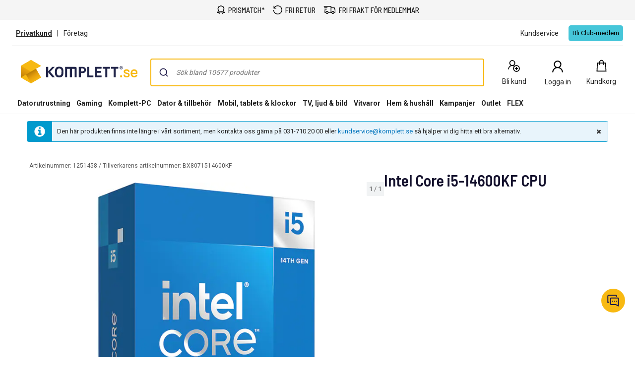

--- FILE ---
content_type: text/html; charset=utf-8
request_url: https://www.komplett.se/product/1251458
body_size: 94952
content:


<!DOCTYPE html>
<html lang="sv" class="extraSpaceFeatureIsOn" data-viewmodel="Components/Layout/LayoutViewModel"
    data-bind="disableScrolling: disableScrolling, css: {'scroll-lock-sm': lockScrollOnBodySm,'scroll-lock-xs': lockScrollOnBodyXs, 'scroll-lock': lockScrollOnBody, 'megaMobileNavOpen' : megaMobileNavOpen}">

<head>
    


    <script>
        var dataLayer = dataLayer || [];

            dataLayer.push({"environment":"production"});
    </script>

<script>
    window.GTM = {
        GoogleTagManagerId: 'GTM-P8Z65RZ',
        GoogleTagManagerHost: 'stm.komplett.se'
    };
</script>
<script async src="/static/legacy/0.0.13/JSBundles/gtmdataLayer-bundle.js"></script>
           


    

<title>Intel Core i5-14600KF CPU | Komplett.se</title>
<meta http-equiv="X-UA-Compatible" content="IE=edge">

    <meta name="version" content="4.7.2" />
    <meta name="title" content="Intel Core i5-14600KF CPU" />
    <meta name="description" content="Intel Core i5-14600KF CPU" />
    <meta name="viewport" content="width=device-width, initial-scale=1.0" />
    <meta name="format-detection" content="telephone=no" />
    <meta name="verify-v1" content="3ah3/lV0k&#x2B;37hLaCo5nt53Rfkq1oJp777TxSIE5PkhU=" />
    <meta name="verify-v1" content="pHqUvL8NIGVW5rZSTpnYCQsHRmo&#x2B;jB2KUoIGWs2X4CQ=" />
    <meta name="google-site-verification" content="dD-p-3KQ5QSbp9BOKtvdDOaMqZhalCQBtMk_xFaXHhc" />
    <meta name="msapplication-navbutton-color" content="#f8b912" />
    <meta name="msapplication-TileColor" content="#f8b912" />
    <meta name="theme-color" content="#f8b912" />
<meta name="robots" content="noindex" />
<meta name="referrer" content="strict-origin-when-cross-origin" />


    <meta property="og:type" content="website" />
    <meta property="og:title" content="Intel Core i5-14600KF CPU" />
    <meta property="og:description" content="Intel Core i5-14600KF CPU" />
    <meta property="og:image" content="https://www.komplett.se/logo/312/apple-touch-icon.png" />
<meta property="og:image" content="https://www.komplett.se/img/p/200/1251458.jpg" />
<meta property="og:image:secure_url" content="https://www.komplett.se/img/p/200/1251458.jpg" />


    <link rel="shortcut icon" href="/logo/312/favicon.ico" />
    <link rel="apple-touch-icon" href="/logo/312/apple-touch-icon.png" />

<link rel="image_src" href="/img/p/200/1251458.jpg" />



	<link rel="stylesheet" href="/static/legacy/0.0.13/Responsive/Styles/312/style-full.css" />    


<link rel="preconnect" href="https://fonts.googleapis.com">
<link rel="preconnect" href="https://fonts.gstatic.com" crossorigin>
<link rel="preload" as="style" href="https://fonts.googleapis.com/css2?family=Roboto:wght@400;500;700&family=Barlow+Semi+Condensed:wght@500;600&family=Barlow+Condensed:wght@400;500;700&display=swap">
<link rel="stylesheet" href="https://fonts.googleapis.com/css2?family=Roboto:wght@400;500;700&family=Barlow+Semi+Condensed:wght@500;600&family=Barlow+Condensed:wght@400;500;700&display=swap">


	<script
		id="CookieConsent"
		data-gcm-version="2.0"		
		data-culture="SV"
		type="text/javascript"		
		async
		src="https://policy.app.cookieinformation.com/uc.js">
	</script>








<script data-viewmodel="PageDependentComponents/BreakpointNotifier/BreakpointNotifierViewModel"
        data-initobject="{&quot;fullResponsive&quot;:true}">
</script>

    <link rel="stylesheet" href="/static/landingpage/9.36.0/wwwroot/css/312/product-pages.css" />
<link rel="stylesheet" href="/static/addtocartpopup/0.7.35/index.css" />

    <link rel="canonical" href="https://www.komplett.se/product/1251458" />


                              <script>!function(a){var e="https://s.go-mpulse.net/boomerang/",t="addEventListener";if("True"=="True")a.BOOMR_config=a.BOOMR_config||{},a.BOOMR_config.PageParams=a.BOOMR_config.PageParams||{},a.BOOMR_config.PageParams.pci=!0,e="https://s2.go-mpulse.net/boomerang/";if(window.BOOMR_API_key="PZQUH-56BCG-JYWN2-QL7LK-GXST8",function(){function n(e){a.BOOMR_onload=e&&e.timeStamp||(new Date).getTime()}if(!a.BOOMR||!a.BOOMR.version&&!a.BOOMR.snippetExecuted){a.BOOMR=a.BOOMR||{},a.BOOMR.snippetExecuted=!0;var i,_,o,r=document.createElement("iframe");if(a[t])a[t]("load",n,!1);else if(a.attachEvent)a.attachEvent("onload",n);r.src="javascript:void(0)",r.title="",r.role="presentation",(r.frameElement||r).style.cssText="width:0;height:0;border:0;display:none;",o=document.getElementsByTagName("script")[0],o.parentNode.insertBefore(r,o);try{_=r.contentWindow.document}catch(O){i=document.domain,r.src="javascript:var d=document.open();d.domain='"+i+"';void(0);",_=r.contentWindow.document}_.open()._l=function(){var a=this.createElement("script");if(i)this.domain=i;a.id="boomr-if-as",a.src=e+"PZQUH-56BCG-JYWN2-QL7LK-GXST8",BOOMR_lstart=(new Date).getTime(),this.body.appendChild(a)},_.write("<bo"+'dy onload="document._l();">'),_.close()}}(),"".length>0)if(a&&"performance"in a&&a.performance&&"function"==typeof a.performance.setResourceTimingBufferSize)a.performance.setResourceTimingBufferSize();!function(){if(BOOMR=a.BOOMR||{},BOOMR.plugins=BOOMR.plugins||{},!BOOMR.plugins.AK){var e=""=="true"?1:0,t="",n="aoisqoycc2t5e2lngpdq-f-875b5b03c-clientnsv4-s.akamaihd.net",i="false"=="true"?2:1,_={"ak.v":"39","ak.cp":"898198","ak.ai":parseInt("420319",10),"ak.ol":"0","ak.cr":9,"ak.ipv":4,"ak.proto":"h2","ak.rid":"b7865018","ak.r":51208,"ak.a2":e,"ak.m":"b","ak.n":"essl","ak.bpcip":"3.145.40.0","ak.cport":57612,"ak.gh":"23.209.83.15","ak.quicv":"","ak.tlsv":"tls1.3","ak.0rtt":"","ak.0rtt.ed":"","ak.csrc":"-","ak.acc":"","ak.t":"1768764359","ak.ak":"hOBiQwZUYzCg5VSAfCLimQ==960YFvWawje03Bqnzc50Gdh+NaaqS4FHzrZMTvKSOAFCgAggZ91fyYUkh7fw2OjZ7ErRj+/2gt4fzQei1XdUTOB0/4QTyd/H0PWf6ISOQFQ4w9WGUZjB1bC7PGJujGxkAhlS2st8Y0jmxHNCJ+l44jgt7XTyQWj3/gf75V4bBewINF8+9Fa3+cvGYYJsyBxCrpga6rMPV2k9uk9XdH/bjMVreGBDNdOhREhsVWS5PlHEUPfcy9W7bnRbzGZ3or6D7ALW2bKvy4mmZ9S65ts61rVazjS+oIxlSO8qeNuh7w1MNCmziBV9c0PifTDoTIkBLoMGOHXsk3sYemaZH68OnNYxGMzHOeU5LC1UE9krwKfCIoG+fONsbkt4S5gjWvTxsm1PEXbs/5A7oCcU0PlwVJjnvxPMuR3i1+gBxUXCaqs=","ak.pv":"509","ak.dpoabenc":"","ak.tf":i};if(""!==t)_["ak.ruds"]=t;var o={i:!1,av:function(e){var t="http.initiator";if(e&&(!e[t]||"spa_hard"===e[t]))_["ak.feo"]=void 0!==a.aFeoApplied?1:0,BOOMR.addVar(_)},rv:function(){var a=["ak.bpcip","ak.cport","ak.cr","ak.csrc","ak.gh","ak.ipv","ak.m","ak.n","ak.ol","ak.proto","ak.quicv","ak.tlsv","ak.0rtt","ak.0rtt.ed","ak.r","ak.acc","ak.t","ak.tf"];BOOMR.removeVar(a)}};BOOMR.plugins.AK={akVars:_,akDNSPreFetchDomain:n,init:function(){if(!o.i){var a=BOOMR.subscribe;a("before_beacon",o.av,null,null),a("onbeacon",o.rv,null,null),o.i=!0}return this},is_complete:function(){return!0}}}}()}(window);</script></head>

<body class="svg">
    


    <div class="caas">
        

        <div data-viewmodel="ksc-ubo/uboService" data-bind="template: { name: 'ubo-template', foreach: ubos, lastDeletedVm: lastDeletedVm, closeLatest: closeLatest}"></div>

<script type="text/html" id="ubo-template">
    <div class="ubo" data-bind="uboKeyTrap: {keyTrap: contentRendered, scope: '.ubo-box' }, css: uboClasses">
        <div class="ubo-position-wrapper" data-bind="uboMove: { actionElement: actionElement, topLeft: topLeft}">
            
            <div class="overlay fixed" data-bind="visible: open, click: closeOnBackgroundClick, style: {&#x27;zIndex&#x27;: zIndex}" style="display:none"></div>
           
            <div class="ubo-center-position-wrapper" data-bind="style: {'zIndex': (zIndex+1)}">
                <div class="ubo-box scroll" data-bind="style: {'zIndex': (zIndex+1)},
                                        positionCalculator: {
                                                             actionElement: actionElement,
                                                             topLeft: topLeft,
                                                             open: open,
                                                             id: id,
                                                             ubos: uboService.ubos,
                                                             screenIsXs: screenIsXs,
                                                             contentRendered: contentRendered,
                                                             neverOpenUpwards: neverOpenUpwards
                                        }">
                    <div class="ubo-header">
                        <strong class="ubo-header-text" data-bind="text: header"></strong>
                        <a class="ubo-close-button" title="St&#xE4;ng" href="" data-bind="visible: !isOkCancelDialog,
                                                               click: close,
                                                               uboOnKeyUp: { 'name': 'uboClose', 'do': closeLatest,'key': 27, when: !isOkCancelDialog }" aria-label="St&#xE4;ng">
                            <span class="ubo-close-icon"></span>
                        </a>
                    </div>
                    <div class="ubo-content" data-bind="component: { name: componentId,
                                                            params: {
                                                                uboService: uboService
                                                            }
                                                        }, uboContentRendered: contentRendered ">
                    </div>
                    <div class="ubo-modal-footer" style="display: none;" data-bind="if: isOkCancelDialog, visible: isOkCancelDialog">
                        <a class="btn-medium flat pull-left cancel" href="" data-bind="click: cancel, uboNonEmptyText: cancelButtonString">Avbryt</a>
                        <a class="btn-medium flat pull-right" href="" data-bind="click: accept, uboNonEmptyText: acceptButtonString, hasfocus: true">Bekr&#xE4;fta</a>
                    </div>
                </div>
            </div>
        </div>
    </div>
</script>
        
<style>
/* Critical CSS - Layout styles to prevent CLS while stylesheet loads */
/* Normalize base */
html{line-height:1.15;-webkit-text-size-adjust:100%}
body,html{display:flex;flex-direction:column;position:relative;scroll-behavior:smooth}
*{font-family:"Roboto","Roboto Fallback",Arial,sans-serif;box-sizing:border-box}
body{font-size:13px;margin:0;background-color:#fff;color:#222}
.caas{flex:0 0 auto}
.caas .container{margin-left:auto;margin-right:auto;padding-left:15px;padding-right:15px;}
.hidden{display:none}
#caas-header{position:relative;z-index:157}
.navigation-header{display:none;position:relative;margin-bottom:8px;background-color:#fff;border-radius:1px}
@media(min-width:992px){.navigation-header{display:block}}
.caas__header{margin:auto;display:flex;flex-direction:column;font-family:"Roboto","Roboto Fallback",Arial,sans-serif}
.caas__header .header__row{display:flex;align-items:center;justify-content:center}
@media(min-width:992px){.caas__header .header__wrapper--top{padding-top:2px}}
.caas__header .header__wrapper--top .marketing__row--top{max-width:1200px;width:100%;display:flex;align-items:center;height:50px;border-bottom:1px solid #f5f5f5}
@media(min-width:1750px){.caas__header .header__wrapper--top .marketing__row--top{max-width:1440px}}
@media(min-width:2078px){.caas__header .header__wrapper--top .marketing__row--top{max-width:1728px}}
.caas__header .header__wrapper--top .marketing__row--top .marketing-links-container{display:flex;width:100%}
.caas__header .header__wrapper--top .marketing__row--top .marketing-links-container a{font-size:14px;margin:0 15px;padding:5px;color:inherit}
.caas__header .header__wrapper--top .marketing__row--top .marketing-links-container a:last-child{margin-left:auto}
.caas__header .header__wrapper--top .header__row--top{max-width:1200px;width:100%;display:flex;justify-content:space-between;align-items:center;margin-top:16px}
@media(min-width:1750px){.caas__header .header__wrapper--top .header__row--top{max-width:1440px}}
@media(min-width:2078px){.caas__header .header__wrapper--top .header__row--top{max-width:1728px}}
.caas__header .header__wrapper--top .header__row--top .icon-button{width:88px}
.caas__header .header__logo{margin-right:8px;padding-left:16px}
.caas__header .header__logo--wrapper{display:flex;min-height:50px}
.caas__header .header__logo--image{height:auto;object-fit:scale-down}
.caas__header .header__menu{display:flex;justify-content:flex-end;margin-top:8px}
.caas__header .header__wrapper--bottom{background-color:#fff}
@media(min-width:992px){.caas__header .header__wrapper--bottom{border-bottom:1px solid #f5f5f5;margin-top:8px}}
.caas__header .header__wrapper--bottom .header__row--bottom{width:100%;max-width:1200px;position:relative;justify-content:space-between}
@media(min-width:1750px){.caas__header .header__wrapper--bottom .header__row--bottom{max-width:1440px}}
@media(min-width:2078px){.caas__header .header__wrapper--bottom .header__row--bottom{max-width:1728px}}
@media(min-width:992px){#caas-header>.universal-selling-points--wrapper{display:flex}}
.universal-selling-points--wrapper a{color: #222;font-weight:500;}
.universal-selling-points--wrapper{position:relative;display:flex;gap:8px;justify-content:center;background:#f5f5f5;font-size:15px}
.universal-selling-points--item{display:flex;align-items:center;color:#222;line-height:24px;text-transform:uppercase;padding:8px}
.universal-selling-points--link{margin-bottom:0;padding:0 0 0 6px}
.universal-selling-points--link span:first-of-type{display:block}
.universal-selling-points--link span:last-of-type{display:none}
@media(max-width:991px){.universal-selling-points--link span:first-of-type{display:none}.universal-selling-points--link span:last-of-type{display:block}}
.mobile-navigation{display:flex;flex-direction:column;position:fixed;inset:0 0 auto 0;z-index:100}
@media(min-width:992px){.mobile-navigation{display:none}}
.mobile-navigation>nav{display:flex;align-items:center;justify-content:center;background-color:#fff;height:64px}
.mobile-navigation>nav>div{display:flex;align-items:center;padding:0;flex-grow:1;max-width:800px}
@media(min-width:400px){.mobile-navigation>nav>div{padding:0 16px}}
.mobile-navigation>nav>div>button,.mobile-navigation>nav>div>a:not(.logo){background:none;border:none;padding:8px;margin:4px;display:flex;align-items:center;justify-content:center;cursor:pointer}
.mobile-navigation>nav>div>button>svg,.mobile-navigation>nav>div>a:not(.logo)>svg{height:24px;width:24px}
.mobile-navigation>nav>div>a.logo{margin:0 auto;display:flex;align-items:center;padding:8px;flex-shrink:1}
.mobile-navigation>nav>div>a.logo>img{height:24px;max-width:100%}
@media(min-width:600px){.mobile-navigation>nav>div>a.logo>img{height:32px}}
.search-container{flex-grow:1;width:100%;max-width:816px}
@media(min-width:992px){.search-container{max-width:900px}}
.search-container .search-input{display:flex;flex-direction:column}
.search-container .search-input .autocomplete{z-index:2;padding:0;background-color:#fff;border-top-left-radius:8px;border-top-right-radius:8px;margin:8px}
@media(min-width:992px){.search-container .search-input .autocomplete{padding:16px 16px 0;margin:-16px 0 0}}
.icon-button{display:flex;flex-direction:column;align-items:center;cursor:pointer;text-decoration:none;border:none;background-color:transparent}
.icon-button__container{height:30px;width:30px;display:flex;align-items:center;justify-content:center}
.icon-button__label{color:#222;font-weight:400;font-size:14px;line-height:24px;margin-top:4px;white-space:nowrap}
@media(max-width:599px){.hide-xs{display:none!important}}
@media(min-width:600px)and(max-width:991px){.hide-sm{display:none!important}}
@media(min-width:992px)and(max-width:1199px){.hide-md{display:none!important}}
@media(min-width:1200px){.hide-lg{display:none!important}}
.b2c-b2b-selector{display:flex;justify-content:center;font-size:14px;margin:8px}
.b2c-b2b-selector a{color:inherit!important}
.b2c-b2b-selector .seperator{margin:0 10px}
.b2c-b2b-selector .chosenButton{text-decoration:underline;font-weight:bold}
@media(max-width:991px){.b2c-b2b-selector{justify-content:space-evenly;padding:16px 0;margin:0}}
.slidein-benefit-button--wrapper{flex:1;float:right}
.slidein-benefit-button--wrapper-mobile{display:flex;flex:1 1 auto;position:relative}
.drawer-container{position:fixed;bottom:0;top:0;right:0;background:#fff;transform:translateX(105%);z-index:1003;width:480px}
.slidein-benefit-button--button{background-color:#46c6d9;border:none;cursor:pointer;border-radius:5px;color:#000;height:32px;display:flex;padding:3px 4px;flex:1 0 auto;align-items:center}
.slidein-benefit-button--label{font-size:13px;line-height:1;margin:0 4px;white-space:nowrap}
.accessibility-hidden{clip:rect(1px,1px,1px,1px);clip-path:inset(50%);height:1px;width:1px;margin:-1px;overflow:hidden;padding:0;position:absolute}
</style>

<link rel="preload" href="/static/caas/4.7.2/dist/styles_312.css" as="style" fetchpriority="high" onload="this.onload=null;this.rel='stylesheet'">
<noscript><link rel="stylesheet" href="/static/caas/4.7.2/dist/styles_312.css"></noscript>

<div id="caas-header"><link rel="preload" as="image" href="/caas/resources/big-ajax-loader.gif"/><div><div style="display:none" class="overlay-caas "></div></div><span></span><div class="universal-selling-points--wrapper usp-ab4"><div class="universal-selling-points--item"><svg width="18" height="18" viewBox="0 0 18 18" fill="none" role="img" aria-label="Price Match Icon"><path d="M9.40909 0C8.9764 0 8.54641 0.146034 8.17592 0.411058L7.02928 1.21154L5.70957 1.38462H5.68794L5.6663 1.40625C4.78469 1.60367 4.08968 2.29868 3.89226 3.18029L3.87063 3.20192V3.22356L3.69755 4.5649L2.89707 5.60337L2.87544 5.625V5.64663C2.39136 6.42007 2.36973 7.41797 2.89707 8.15625L3.71919 9.30289L3.93553 10.4928L1.70717 13.8894L0.993225 14.9495H4.30332L5.1038 16.8101L5.6014 18L6.31534 16.9183L8.50044 13.6298C9.08728 13.8705 9.74984 13.8921 10.3177 13.6298L12.5028 16.9183L13.2168 18L13.7144 16.8101L14.5149 14.9495H17.825L17.111 13.8894L14.9476 10.601L15.1206 9.30289L15.9211 8.15625L15.9427 8.13462V8.11298C16.4268 7.33954 16.4485 6.36328 15.9211 5.625L15.1206 4.47837L14.861 3.18029H14.8826C14.8799 3.16406 14.8637 3.15325 14.861 3.13702C14.7366 2.23107 14.02 1.49549 13.1086 1.38462H13.087L11.7889 1.21154L10.6423 0.411058C10.2718 0.146034 9.84178 0 9.40909 0ZM9.40909 1.40625C9.56865 1.40625 9.7255 1.45493 9.84178 1.53606L11.075 2.42308L11.2264 2.53125L11.3995 2.55288L12.9139 2.76923H12.9355C13.2465 2.80439 13.4629 3.02073 13.498 3.33173V3.375L13.7793 4.91106L13.8009 5.0625L13.9091 5.19231L14.7961 6.42548C14.9611 6.65535 14.9827 7.04477 14.7745 7.3774L13.8009 8.74039L13.7793 8.91346L13.5629 10.4279V10.4495C13.5494 10.5631 13.5116 10.6686 13.4548 10.7524L13.4115 10.774V10.7957C13.3114 10.9147 13.1735 10.9931 13.0004 11.012H12.9572L11.3778 11.2933L11.2048 11.3149L11.075 11.4231L9.84178 12.3101C9.61192 12.4751 9.20086 12.4967 8.86823 12.2885L7.74323 11.4231L7.61342 11.3149L7.41871 11.2933L5.90428 11.0769H5.88265C5.66901 11.0526 5.50404 10.9417 5.40669 10.774C5.36342 10.6983 5.33097 10.6091 5.32015 10.5144V10.4712L5.0389 8.89183L5.01726 8.71875L4.90909 8.58894L4.02207 7.35577C3.85711 7.1259 3.83547 6.71484 4.04371 6.38221L4.90909 5.25721L5.01726 5.1274L5.0389 4.93269L5.23361 3.48317C5.23631 3.47236 5.25254 3.47236 5.25524 3.46154C5.34178 3.1235 5.60951 2.85577 5.94755 2.76923C5.95837 2.76653 5.95837 2.7503 5.96919 2.7476L7.41871 2.55288L7.59178 2.53125L7.74323 2.42308L8.9764 1.53606C9.09268 1.45493 9.24954 1.40625 9.40909 1.40625ZM14.1903 11.9423L15.2504 13.5649H13.5846L13.4115 13.9976L12.9355 15.101L11.4644 12.851L11.7889 12.613L13.1519 12.375V12.3966C13.1681 12.3939 13.1789 12.3777 13.1951 12.375C13.5683 12.3236 13.9064 12.1668 14.1903 11.9423ZM4.62784 11.9639C4.92261 12.229 5.29851 12.4129 5.70957 12.4615C5.71768 12.4615 5.72309 12.4615 5.73121 12.4615L7.05092 12.6346L7.3538 12.8726L5.88265 15.101L5.40669 13.9976L5.23361 13.5649H3.56774L4.62784 11.9639Z" fill="black"></path></svg><a href="https://www.komplett.se/kundservice/prismatch/" class="universal-selling-points--link"><span>Prismatch*</span><span>Prismatch*</span></a></div><div class="universal-selling-points--item"><svg width="19" height="18" viewBox="0 0 19 18" fill="none" role="img" aria-label="Free return Icon"><path d="M9.82495 0C7.05572 0 4.56341 1.24561 2.90187 3.25331V0.692308H1.51726V6.23077H7.05572V4.84615H3.45626C4.84088 2.76923 7.12495 1.38462 9.82495 1.38462C14.048 1.38462 17.4403 4.77692 17.4403 9C17.4403 13.2231 14.048 16.6154 9.82495 16.6154C5.60187 16.6154 2.20957 13.2231 2.20957 9H0.824951C0.824951 13.9846 4.84034 18 9.82495 18C14.8096 18 18.825 13.9846 18.825 9C18.825 4.01538 14.8096 0 9.82495 0Z" fill="black"></path></svg><a href="https://www.komplett.se/kundservice/produkthjaelp-och-retur/" class="universal-selling-points--link"><span>fri retur</span><span>fri retur</span></a></div><div class="universal-selling-points--item"><svg width="25" height="18" viewBox="0 0 28 18" fill="none" role="img" aria-label="Free delivery Icon"><path d="M0.824951 0V1.63636H16.3704V13.9091H11.3335C10.9691 12.5028 9.7035 11.4545 8.18859 11.4545C6.67367 11.4545 5.40805 12.5028 5.0437 13.9091H4.09768V9.81818H2.46131V15.5455H5.0437C5.40805 16.9517 6.67367 18 8.18859 18C9.7035 18 10.9691 16.9517 11.3335 15.5455H18.1346C18.499 16.9517 19.7646 18 21.2795 18C22.7944 18 24.06 16.9517 24.4244 15.5455H27.0068V8.87216L26.9556 8.74432L25.3193 3.83523L25.1403 3.27273H18.0068V0H0.824951ZM1.64313 3.27273V4.90909H9.00677V3.27273H1.64313ZM18.0068 4.90909H23.9642L25.3704 9.10227V13.9091H24.4244C24.06 12.5028 22.7944 11.4545 21.2795 11.4545C19.7646 11.4545 18.499 12.5028 18.1346 13.9091H18.0068V4.90909ZM2.46131 6.54545V8.18182H7.37041V6.54545H2.46131ZM8.18859 13.0909C9.10265 13.0909 9.82495 13.8132 9.82495 14.7273C9.82495 15.6413 9.10265 16.3636 8.18859 16.3636C7.27453 16.3636 6.55222 15.6413 6.55222 14.7273C6.55222 13.8132 7.27453 13.0909 8.18859 13.0909ZM21.2795 13.0909C22.1936 13.0909 22.9159 13.8132 22.9159 14.7273C22.9159 15.6413 22.1936 16.3636 21.2795 16.3636C20.3654 16.3636 19.6431 15.6413 19.6431 14.7273C19.6431 13.8132 20.3654 13.0909 21.2795 13.0909Z" fill="black"></path></svg><a href="https://www.komplett.se/kundservice/frakt-och-leverans/" class="universal-selling-points--link"><span>fri frakt för medlemmar</span><span>Fri frakt for medlemmer</span></a></div></div><header class="navigation-header navigation-header-ab4"><section class="caas__header header__row--top"><div class="header__row header__wrapper--top false"><div class="marketing__row--top hide-xs hide-sm"><div class="b2c-b2b-selector "><a data-testid="header-store-link-private" class="chosenButton" href="/"><span>Privatkund</span></a><div class="seperator">|</div><a data-testid="header-store-link-business" class="" href="https://www.komplettforetag.se/?utm_source=komplett.se&amp;utm_medium=referral"><span>Företag</span></a></div><div class="marketing-links-container"><a href="/kundservice"><span>Kundservice</span></a></div><div style="flex-grow:1"><div class="slidein-benefit-button--wrapper"><button data-testid="slidein-benefits-button-desktop" class="hide-xs hide-sm slidein-benefit-button--button"><span class="slidein-benefit-button--label">Bli Club-medlem</span></button></div><aside class="drawer-container " inert="" aria-hidden="true" aria-modal="true" aria-expanded="false"><div data-testid="loyalty.club.slidein" class="benefit-v2-menu" role="dialog" aria-modal="true" aria-labelledby="club-slidein-header" aria-describedby="club-slidein-content"><header class="benefit-v2-menu__header" id="club-slidein-header"><div class="benefit-v2-menu__header--wrapper"><div class="benefit-v2-menu__header--wrapper__title"><span class="benefit-v2-menu__header--wrapper__header-title">Komplett CLUB</span></div><button class="benefit-v2-menu__close-button" aria-label="Close notification" type="button"><svg width="16" height="16" viewBox="0 0 16 16" role="img" aria-label="Close Icon"><path fill="#333" d="M13.957 3.457l-1.414-1.414-4.543 4.543-4.543-4.543-1.414 1.414 4.543 4.543-4.543 4.543 1.414 1.414 4.543-4.543 4.543 4.543 1.414-1.414-4.543-4.543z"></path></svg></button></div></header><div class="benefit-v2-menu__body-container" id="club-slidein-content"><div role="status" aria-live="polite" aria-label="Belastning"><img class="benefit-v2-menu__loader" src="/caas/resources/big-ajax-loader.gif" alt="" aria-hidden="true"/><span class="accessibility-hidden">Belastning</span></div></div></div></aside></div></div></div><div class="header__row header__wrapper--top"><div class="header__row--top"><div class="header__logo--wrapper"><a href="/" class="header__logo" data-automationid="headerMenu.logo"><picture><source media="(min-width: 992px)" srcSet="/logo/312/logo_b2c.svg"/><source media="(max-width: 992px)" srcSet="/logo/312/no_payoff/logo_b2c.svg"/><img class="header__logo--image" src="/logo/312/logo_b2c.svg" alt="Till första sidan" height="47" width="239"/></picture></a></div><div class="search-container" data-testid="searchBar-container"><div class="search-input"><div class="autocomplete" id="autocomplete"></div><div class="searchPanel" id="panel"></div></div></div><nav class="hide-xs hide-sm header__menu"><a class="icon-button " href="/login/register?type=private" data-automationid="headerMenu.registration" data-testid="headerMenu.registration"><div class="icon-button__container"><svg xmlns="http://www.w3.org/2000/svg" width="33" height="32" viewBox="0 0 33 32" fill="none" role="img" aria-label="New User Icon"><path d="M12.7857 3C9.20564 3 6.28571 5.91992 6.28571 9.5C6.28571 11.738 7.42829 13.7257 9.15848 14.8973C5.84682 16.3192 3.5 19.6055 3.5 23.4286H5.35714C5.35714 19.3153 8.67243 16 12.7857 16C14.0625 16 15.2522 16.3337 16.2969 16.8996C15.2667 18.1763 14.6429 19.8086 14.6429 21.5714C14.6429 25.6629 17.9799 29 22.0714 29C26.1629 29 29.5 25.6629 29.5 21.5714C29.5 17.4799 26.1629 14.1429 22.0714 14.1429C20.4501 14.1429 18.9411 14.6761 17.7188 15.5647C17.3089 15.3072 16.8627 15.0896 16.4129 14.8973C18.1431 13.7257 19.2857 11.738 19.2857 9.5C19.2857 5.91992 16.3658 3 12.7857 3ZM12.7857 4.85714C15.361 4.85714 17.4286 6.92467 17.4286 9.5C17.4286 12.0753 15.361 14.1429 12.7857 14.1429C10.2104 14.1429 8.14286 12.0753 8.14286 9.5C8.14286 6.92467 10.2104 4.85714 12.7857 4.85714ZM22.0714 16C25.1582 16 27.6429 18.4847 27.6429 21.5714C27.6429 24.6582 25.1582 27.1429 22.0714 27.1429C18.9847 27.1429 16.5 24.6582 16.5 21.5714C16.5 18.4847 18.9847 16 22.0714 16ZM21.1429 17.8571V20.6429H18.3571V22.5H21.1429V25.2857H23V22.5H25.7857V20.6429H23V17.8571H21.1429Z" fill="black"></path></svg></div><span aria-label="Bli kund" class="icon-button__label   undefined">Bli kund</span></a><div class="user-profile__wrapper"><button class="user-profile__container icon-button hide-xs" type="button" data-automationid="headerMenu.userProfile" data-testid="headerMenu.userProfile" aria-label="Min sida"><div class="icon-button__container"><svg xmlns="http://www.w3.org/2000/svg" width="32" height="32" viewBox="0 0 33 32" fill="none" role="img" aria-label="User Icon"><path d="M16.5 3C11.8734 3 8.1 6.71626 8.1 11.2727C8.1 14.1211 9.57656 16.6509 11.8125 18.142C7.53281 19.9517 4.5 24.1342 4.5 29H6.9C6.9 23.7649 11.1844 19.5455 16.5 19.5455C21.8156 19.5455 26.1 23.7649 26.1 29H28.5C28.5 24.1342 25.4672 19.9517 21.1875 18.142C23.4234 16.6509 24.9 14.1211 24.9 11.2727C24.9 6.71626 21.1266 3 16.5 3ZM16.5 5.36364C19.8281 5.36364 22.5 7.99503 22.5 11.2727C22.5 14.5504 19.8281 17.1818 16.5 17.1818C13.1719 17.1818 10.5 14.5504 10.5 11.2727C10.5 7.99503 13.1719 5.36364 16.5 5.36364Z" fill="black"></path></svg></div><span class="icon-button__label" data-hj-suppress="true"></span></button></div><a href="/cart" class="icon-button small-cart__caas" data-automationid="headerMenu.cart" data-testid="headerMenu.cart" rel="nofollow"><div class="icon-button__container"><svg xmlns="http://www.w3.org/2000/svg" width="32" height="32" viewBox="0 0 33 32" fill="none" role="img" aria-label="Cart Icon"><path d="M17 2.5C14.2694 2.5 12.0282 4.75391 12.0282 7.5V8.5H7.11864L7.0565 9.4375L6.06215 27.4375L6 28.5H28L27.9379 27.4375L26.9435 9.4375L26.8814 8.5H21.9718V7.5C21.9718 4.75391 19.7306 2.5 17 2.5ZM17 4.5C18.6469 4.5 19.9831 5.84375 19.9831 7.5V8.5H14.0169V7.5C14.0169 5.84375 15.3531 4.5 17 4.5ZM8.98305 10.5H12.0282V13.5H14.0169V10.5H19.9831V13.5H21.9718V10.5H25.0169L25.887 26.5H8.11299L8.98305 10.5Z" fill="black"></path></svg></div><span aria-label="Kundkorg" class="icon-button__label" data-testid="smallcart-price">Kundkorg</span><span class="accessibility-hidden">Kundkorg<!-- -->: <!-- -->0<!-- --> <!-- -->Produkter<!-- --> (<!-- -->Kundkorg<!-- -->)</span></a></nav></div></div><div class="header__row header__wrapper--bottom"><div class="header__row header__row--bottom"><div class="megaMenu-container__root hide-sm hide-xs"></div></div></div></section></header></div>
    </div>

    
<div data-viewmodel="static/landingpage/9.36.0/Pages/ProductPage/ProductPageViewModel" style="position: relative">
    <!-- ko insertHtml: productPageHtml --><!-- /ko -->
    <!-- ko if: !productPageHtml() -->
    


<script>
    var dataLayer = dataLayer || [];

        dataLayer.push({"productId":"1251458","ecomm_prodid":"1251458","ecomm_pagetype":"product","ecomm_totalvalue":0.0,"ecomm_shelfPrice":0.0});

    window.IGLOO = window.IGLOO || {
        "enable_rip" : true,                 // Enable Real IP protection.
        "enable_flash" : false,              // Disable flash
        "install_flash" : false,             // Don't ask user to install flash
        "loader" : {
            "version" : "general5",            // Non-experimental 5.x updates
            "fp_static" : true                // Don't load 1st party resources
        }
    };

</script>


<div
    data-viewmodel="static/landingpage/9.36.0/Views/Shared/Components/AddToCartPopup/AddToCartPopupViewModel"
    style="display: none"
    id="addtocartpopup-strings"
    data-initObject='{&quot;isAddToCartDrawer&quot;:true}'>
</div>
<div id="addtocartpopup">
    <div id="addtocartpopup-modal-container"></div>
</div>

<script data-viewmodel="PageDependentComponents/RichRelevance/RichRelevance"
        data-initobject="{&quot;pageData&quot;:{&quot;pageType&quot;:&quot;Item&quot;,&quot;itemPageDataModel&quot;:{&quot;id&quot;:&quot;1251458&quot;,&quot;name&quot;:&quot;Intel Core i5-14600KF CPU&quot;,&quot;categoryId&quot;:&quot;&quot;},&quot;recsPlacementIds&quot;:[&quot;recs_bundle&quot;,&quot;recs_top&quot;,&quot;recs_accessories&quot;],&quot;promoPlacementIds&quot;:[&quot;promo1&quot;],&quot;requestContext&quot;:{&quot;storeId&quot;:&quot;312&quot;,&quot;isBeta&quot;:false,&quot;showAsNetPrices&quot;:false}},&quot;isEnabled&quot;:true}">
</script>

<main id="MainContent" class="caas caas__body">
    


    
<div id="comparison-widget"
     class="comparison-widget-wrapper"
     data-bind="
         attr: { tabindex: isVisible() ? 0 : -1 }
    "
     data-viewmodel="static/landingpage/9.36.0/Pages/ProductPage/Components/ComparisonWidget/ComparisonWidgetViewModel"
>
    <div class="comparison-widget-mobile">
        <div class="comparison-widget is-hidden"
             data-bind="css: { 'is-hidden': !isVisible() }">
            <div class="comparison-widget__body">
                <div class="comparison-widget__scroll">
                    <div class="comparison-widget__products"
                         data-bind="foreach: products,
                             css: {
                                 'transition': isMinimized(),
                                 'is-hidden': isMinimizedThrottled()
                             }">
                        <div class="comparison-widget__product"
                             data-bind="css: { 'is-hidden': hidden() || isMinimized() }">
                            <button class="remove-button" data-bind="click: removeElement, attr: { tabindex: isMinimized() ? -1 : 0 }"
                                    aria-label="Avl&#xE4;gsen">
                                <komplett-icon icon="x"></komplett-icon>
                            </button>
                            <img src="[data-uri]" 
                                 data-bind="attr: { src: image, alt: name }" alt="J&#xE4;mf&#xF6;r" />
                        </div>
                    </div>
                </div>
                <div class="comparison-widget__link"
                     data-bind="css: {
                        'transition': isMinimized(),
                        'is-hidden': isMinimizedThrottled()
                     }">
                    <a data-bind="attr: {'href': compareLink()}">
                        <div class="btn-medium comparison-widget__button primary background-transition">
                            J&#xE4;mf&#xF6;r
                        </div>
                    </a>
                </div>
            </div>
        </div>
    </div>
    <div class="comparison-widget-desktop">
        <div class="comparison-widget is-hidden"
             data-bind="css: { 'is-hidden': !isVisible() }, style: { height: currentHeight }">
            <div class="comparison-widget__wrapper"
                 data-bind="measureHeight: { value: measureHeight }">
                <div class="comparison-widget__body">
                    <div class="comparison-widget__products"
                         data-bind="foreach: products,
                         css: {
                             'transition': isMinimized(),
                             'is-hidden': isMinimizedThrottled()
                         }">
                        <div class="comparison-widget__product"
                             data-bind="css: { 'is-hidden': hidden() || isMinimized() }">
                            <button class="remove-button"
                                    data-bind="click: removeElement,
                                    attr: {
                                        tabindex: isMinimized() ? -1 : 0,
                                        'aria-label': 'Avl&#xE4;gsen ' + name
                                    }">
                                <komplett-icon icon="x"></komplett-icon>
                            </button>
                            <img src="[data-uri]"
                                 data-bind="attr: { src: image, alt: name }" alt="J&#xE4;mf&#xF6;r" />
                            <span data-bind="text: name"></span>
                        </div>
                    </div>
                    <div class="comparison-widget__placeholder"
                         data-bind="text: minimizedText,
                         css: {
                             'transition': !isMinimized(),
                             'is-hidden': !isMinimizedThrottled()
                         }">
                    </div>
                    <div class="comparison-widget__controls">
                        <div class="comparison-widget__open" data-bind="css: { transition: isMinimized() }">
                            <button class="comparison-widget__controls-minimize"
                                    data-bind="click: minimize, attr: { 'aria-label': isMinimized() ? 'Expand comparison widget' : 'Minimize comparison widget' }">
                                <komplett-icon icon="chevron" class="closed" data-bind="visible: !isMinimized()"></komplett-icon>
                                <komplett-icon icon="chevron" class="open" data-bind="visible: isMinimized()"></komplett-icon>
                            </button>
                            <div class="comparison-widget__link comparison-widget__link--closed"
                                 data-bind="css: {
                                'transition': !isMinimized(),
                                'is-hidden': !isMinimizedThrottled()
                             }">
                                <a data-bind="attr: {'href': compareLink(), tabindex: !isMinimized() ? -1 : 0 }">
                                    <div class="btn-small background-transition">
                                        J&#xE4;mf&#xF6;r
                                    </div>
                                </a>
                            </div>
                        </div>
                        <div class="comparison-widget__link"
                             data-bind="css: {
                                'transition': isMinimized(),
                                'is-hidden': isMinimizedThrottled()
                             }">
                            <a data-bind="attr: {'href': compareLink(), tabindex: isMinimized() ? -1 : 0 }">
                                <div class="btn-small primary background-transition">
                                    J&#xE4;mf&#xF6;r
                                </div>
                            </a>
                        </div>
                    </div>
                </div>
            </div>
        </div>
    </div>
</div>

    <div class="no-bs-center maincontent-container container main-body ignore-gutter-xs product-page-boxes">
        <div class="breadcrumbs-wrapper breadcrumbs-product-page">
            
    <komplett-navigation-path
        data='{"links":[{"title":"Hem","link":"/"}],"breadCrumbsForGoogleTagManager":"Hem","here":"Intel Core i5-14600KF CPU","pageName":"product-page","multipleChoiceText":"Flerval","showCurrentLocationOnSmallScreens":false}'
    ></komplett-navigation-path>
<script id="breadcrumbsScript" data-model="{&quot;breadCrumb&quot;:&quot;Hem&quot;}">
    var scriptTag = document.getElementById("breadcrumbsScript");
    var model = JSON.parse(scriptTag.getAttribute("data-model"));

    var dataLayer = dataLayer || [];
    dataLayer.push(model);
</script>
        </div>

        <div class="responsive-content-wrapper">
            
<div data-viewmodel="ksc-alert/ViewModel" class="alert-wrapper clearfix product-box-card"
     >
    <div>
            <div class="row ksc-alert no-gutter ksc-alert-info" tabindex="-1">
                <div class="alert-header">
                    <div class="icon-wrapper">
                        <div class="icon ksc-alert-info-icon"></div>
                    </div>
                </div>
                <div class="alert-content">
                    <div>Den här produkten finns inte längre i vårt sortiment, men kontakta oss gärna på 031-710 20 00 eller <a href="mailto:kundservice@komplett.se?Subject=Produkt inte längre i sortimentet" target="_top">kundservice@komplett.se</a> så hjälper vi dig hitta ett bra alternativ.</div>
                    <a href="#" onclick="this.parentElement.parentElement.remove()" class="close-button" aria-label="St&#xE4;ng">
                        <span class="ksc-alert-close-icon"></span>
                    </a>
                </div>
            </div>
        <!-- ko foreach: alerts -->
        <div class="row ksc-alert no-gutter" tabindex="-1" data-bind="css: alertLevelClass, visible: isVisible, hasFocus: hasFocus" style="display: none">
            <div class="alert-header">
                <div class="icon-wrapper">
                    <div class="icon" data-bind="css: iconClass"></div>
                </div>
            </div>
            <div class="alert-content">
                <div data-bind="html:message"></div>
                <a href="#" data-bind="click: closeAlert" class="close-button" aria-label="St&#xE4;ng">
                    <span class="ksc-alert-close-icon"></span>
                </a>
            </div>
        </div>
        <!-- /ko -->
    </div>
</div>
            
<script type="application/ld+json">
    {
        "@context": "https://schema.org/",
        "@type": "Product",
        "name": "Intel Core i5-14600KF CPU",
        "image": "https://www.komplett.se/img/p/800/1251458.jpg",
        "description": "",
        "sku": "1251458",
        "mpn": "BX8071514600KF",
        "brand":
        {
            "@type": "Brand",
            "name": "INTEL"
        },
        "offers":
        {
            "@type": "Offer",
            "url": "https://www.komplett.se/product/1251458",
                "priceCurrency": "SEK",
                "price": "0.00",
            "availability": "http://schema.org/Discontinued",
            "seller":
            {
                "@type": "Organization",
                "name": "Komplett"
            }
        }
    }
</script>
            
            <div style="display: none" data-bind="visible: isLoading" class="product-page__loader">
                <div class="throbber">
                    <svg class="circular">
                        <circle class="path" cx="15" cy="15" r="12"/>
                    </svg>
                </div>
            </div>

            <div class="product-page" >
                <div class="product-drawer-overlay hide-drawer" id="product-drawer">
                    <div id="product-drawer-content" class="contents">

                    </div>
                </div>
                
                <section class="product-main-info row product-box-card-no-top">
                    <div class="col-xs-12">
                        


<section class="product-main-info__header product-main-info__header--variants">
    <div class="productMainInfo-flexLayout">
        <div class="productMainInfo-flexLayout__left-section">
            <div class="productNumber-flex desktop">
                


    <div class="product-main-info-partnumber-store">
        <span>Artikelnummer: </span>
        <span itemprop="sku">1251458</span>

            <span class="product-main-info-partnumber-manufacturer hide-xs">
                <span> / Tillverkarens artikelnummer:</span>
                <span itemprop="mpn">BX8071514600KF</span>
            </span>

            <span hidden class="product-main-info-partnumber-gtin">
                <span itemprop="gtin">5032037278461</span>
            </span>
    </div>
            </div>
            
            <div class="socialProofAndManufacturer">
                <div class="socialProof-flex">
                </div>
                
                <div class="productManufacturer-flex desktop">
                    <div class="manufacturer-image-wrapper">
                        
                    </div>
                </div>
            </div>
            
            <div class="productCarusel-flex">
                <div class="product-main-info__image">
                    
<div class="product-images">

    <div style="display:none;" aria-hidden="false">
        <p>More pictures from </p>
    </div>

    <div class="product-images__main-carousel">
        

        
<div class="medium-image-carousel"
     data-viewmodel="static/landingpage/9.36.0/Pages/ProductPage/Components/ProductCarusel/MediumImageCaruselViewModel" data-initobject={&quot;allowFullscreenGallery&quot;:true} aria-hidden="true">
    


    <div id="swipe-nav-container">
        <div class="swipe-nav">
            <div class="swipe-nav-page-indicator">
                <span data-bind="text: activeSlideIndex">1</span> / <span>1</span>
            </div>
        </div>
    </div>

    <div class="swiper-container" data-bind="horizontalSwiper: { swiper:            swiper,
        activeSlideIndex : activeSlideIndex,
        keyboardControl: true,
        applySwipe: false,
        initObject: {allowFullSize: false},
        onSlideChange: onSlideChange
        }, css: {'overflow-visible': fullScreenVideo}">

        <div class="swiper-wrapper">
                        <button class="swiper-slide" data-bind="click: click, event: { focus: slideTo(0) }" data-slide-index="0">
                            <img
                                style="max-width: 800px;"
                                src="/img/p/800/1251458.jpg"
                                alt=" "
                                title=" "
                                srcset="/img/p/800/1251458.jpg 800w, /img/p/800/1251458.jpg 800w "
                                height="300"
                                width="400"
                                
                                fetchpriority=&quot;high&quot;
                            />
                        </button>
        </div>
    </div>


</div>



        

<div class="full-size-gallery swiper-container" style="display: none"
     data-viewmodel="static/landingpage/9.36.0/Pages/ProductPage/Components/ProductCarusel/LargeImageCarouselViewModel"
     data-bind="visible: isOpen, horizontalSwiperLazyLoad: { showLoader: showLoader, swiper:swiper, prevButton: '.large-swiper-prev-button', nextButton: '.large-swiper-next-button', pagination: '.swiper-pagination', paginationType: 'fraction', zoom: true }"
     aria-hidden="true">
    <div class="swiper-wrapper">
                    <div class="swiper-slide">
                        <div class="swiper-zoom-container">
                            <img data-src="/img/p/800/1251458.jpg"
                                 class="absolute-center swiper-lazy swiper-zoom-target gallery-image"
                                 alt=" "
                                 title=" "
                                 data-bind="attr: { 'data-src': isOpen() ? '/img/p/800/1251458.jpg?view=gallery&orientation=' + screenOrientation() : '/img/p/800/1251458.jpg' }"
                            />
                        </div>
                    </div>
    </div>
    <div class="swiper-pagination" data-bind="visible: isMobile()"></div>
    <div class="swiper-controls">
        <button title="St&#xE4;ng bildgalleriet" aria-label="St&#xE4;ng bildgalleriet" class="close"
                data-bind="click:close, onKeyUp:{'name': 'closeGallery', 'key':27, 'do':close, 'when':true}">
            <span class="white-background">
                <komplett-icon icon="x"></komplett-icon>
            </span>
        </button>

    </div>

    <div class="loading-spinner" style="display: none" data-bind="visible: showLoader">
        <div class="linear-spinner">
            <div class="bounce1"></div>
            <div class="bounce2"></div>
            <div class="bounce3"></div>
        </div>
    </div>

    <div class="overlay fixed" data-bind="visible: isOpen" style="display:none"></div>
</div>

    </div>

</div>

    <div id="videoly-container">
        <div id="videoly-videobox-placeholder"></div>
        <div id="videoly-product-title" style="display:none;"></div>
        <div id="videoly-product-id" style="display:none;">1251458</div> 
        <div id="videoly-product-sku" style="display:none;">1251458</div>
        <div class="videoly-product-gtin" style="display:none;">5032037278461</div>
        <div class="videoly-product-mpn" style="display:none;">BX8071514600KF</div>
    </div>    

                </div>
            </div>
            
            <div class="productHightlights-flex">
            </div>
            
            <div class="productSection-flex">
                <div data-viewmodel="static/landingpage/9.36.0/Pages/ProductPage/ProductPageBoxesViewModel" data-initobject="{&quot;productReviews&quot;:true}">
                </div>
                
                
<div class="product-section-wrapper">
    
<div class="product-section-menu col-xs-12 no-gutter hidden-sm hidden-xs"
     data-viewmodel="static/landingpage/9.36.0/Views/Shared/Components/ProductSections/SectionMenu/SectionMenuViewModel"
     data-bind="css:{'stuck':isStuck}, scrolledOutOfView:isOutOfView">
    <div class="menu-bar shadow-on-stuck hidden" data-bind="css:{'hidden': !isStuck() }">
        <div class="container">
            <nav aria-hidden="true" aria-label="Meny f&#xF6;r extra produktinformation">


<a href="#productinfo" class="menu-link" data-bind="scrollToHashElementOnClick:'productinfo', selected: activeSectionId, value: 'productinfo', click: function() { sectionMenuItemChosen('productinfo') }">
    Produktinfo
</a>

<a href="#technical-details" class="menu-link" data-bind="scrollToHashElementOnClick:'technical-details', selected: activeSectionId, value: 'technical-details', click: function() { sectionMenuItemChosen('technical-details') }">
    Tekniska specifikationer
</a>

<a href="#reviews" class="menu-link" data-bind="scrollToHashElementOnClick:'reviews', selected: activeSectionId, value: 'reviews', click: function() { sectionMenuItemChosen('reviews') }">
    Produktrecensioner
</a>

                <a href="#" class="scroll-top-text menu-link" data-bind="scrollToTop:true" aria-label="Scroll to the top" title="Scroll to the top">
                    Till Toppen
                </a>

                <div class="action-bar">
                </div>
            </nav>
        </div>
    </div>
</div>
    
    


    

    <komplett-accordion id="productinfo" headerText="Produktinfo" open>
        <section class="product-section productinfo" 
                 data-viewmodel="static/landingpage/9.36.0/Views/Shared/Components/ProductSections/Sections/ProductSectionsViewModel"
                 data-initobject="{&quot;section&quot;:&quot;productinfo&quot;,&quot;show&quot;:false,&quot;hasContent&quot;:true}"
                 data-bind="hasFocus: isSelected">
            <div class="product-section-content" data-bind="css: { open: showMore }, style: { '--section-max-height': showMoreHeight() }">



<div class="product-responsive-info">

    <div>
        <div>
            <div class="row"><div class="col-xs-12"><h2>Intel Core 14:e Gen</h2><h4>Spela utan kompromisser</h4><p>Gå utöver prestanda med Intel Core-processorer</p></div></div><div class="row"><div class="col-xs-12"><figure class="banner-image"><img alt="Intel Gen 14" title="Intel Gen 14" src="/productmedia/85507/23game_14thgen_dt_box_trio_i9k.jpg?imwidth=600" loading="lazy"></figure></div></div><div class="row"><div class="col-xs-12"><h4>Designad för behoven hos dagens spelare.</h4><p>Nyoptimerad hybridarkitektur och branschledande teknik gör att du kan gå bortom spel och skapande. Från att gå framåt i spelet till att avancera i det verkliga livet, Intel ger dig möjlighet att vara ditt bästa jag.</p><h4>Prestanda-kärnor</h4><p>Frigör möjligheten att optimera de senaste spelen och spelmjukvaran.</p><h4>Effektiva kärnor</h4><p>Ger multitasking-kraft för att arbeta, spela och framförallt spela tillsammans.</p></div></div><div class="row"><div class="col-xs-12"><figure class="banner-image"><img alt="Intel 14:e generationen" title="Intel 14:e generationen" src="/productmedia/85508/rpl-2022-dotcom-2col-blazingspeedpngrenditionintelweb19201080.jpg?imwidth=600" loading="lazy"></figure></div></div><div class="row"><div class="col-xs-12"><h4>Överklocka med lätthet</h4><p>Anpassa din prestanda för att möta dina exakta behov med Intel Extreme Tuning Utility</p><h4>Spel smartare</h4><p>Utökade Intel Smart Cache-storlekar accelererar din processor för stabilt spelande och högre, mer konsekvent FPS</p><h4>Förverkliga ditt drömbygge</h4><p>Intel Core-processorer erbjuder mångsidighet med stöd för:</p><ul><li>Moderkort i 600- eller 700-serien</li><li>DDR4- eller DDR5-minne</li><li>Upp till PCIe Gen 5-komponenter</li><li>Upp till Wi-FI 7-nätverk</li></ul><h4>Styr din fantasi.</h4><p>Strömma ditt favoritspel, redigera videor eller poddar eller gör något vackert.</p><ul><li>Intel Thread Director tilldelar dynamiskt uppgifter så att du kan göra allt utan att sakta ner</li><li>Prestandahybridarkitektur kan enkelt köra streamingprogramvara i bakgrunden samtidigt som spelet prioriteras</li></ul><h4>Välj Intel Core-processorn för hur du spelar</h4><ul><li>i5 - Mångsidig prestanda för spel.</li><li>i7 - Spela, streama och spela in utan avbrott.</li><li>i9 - Toppprestanda för elitspel och innehållsskapande.</li></ul><p></p></div></div>
        </div>
        
        <komplett-ai-disclaimer
            strings='{&quot;aiDisclaimerAriaLabel&quot;:&quot;&#xD6;ppna information om AI-genererat inneh&#xE5;ll&quot;,&quot;aiDisclaimerTitle&quot;:&quot;Vi har anv&#xE4;nt AI&quot;,&quot;aiDisclaimerText&quot;:&quot;Vi har &#xF6;versatt produktinformationen med artificiell intelligens.&quot;}'
        ></komplett-ai-disclaimer>
    </div>

    <div id="flixmedia-insert"></div>
</div>
                <div class="read-more-wrapper shaded" data-bind="visible: isSectionLong(), css: {'shaded':!showMore()}">
                    <button class="read-more-toggle" data-bind="click: toggleShowMore">
                        <span data-bind="visible: !showMore()">Visa mer</span>
                        <span style="display: none" data-bind="visible: showMore()">Visa mindre</span>
                    </button>
                </div>
            </div>
        </section>
    </komplett-accordion>


    

    <komplett-accordion id="technical-details" headerText="Tekniska specifikationer" >
        <section class="technical-details" 
                 data-viewmodel="static/landingpage/9.36.0/Views/Shared/Components/ProductSections/Sections/ProductSectionsViewModel"
                 data-initobject="{&quot;section&quot;:&quot;technical-details&quot;}"
                 data-bind="hasFocus: isSelected">
            <div class="product-section-content">
                
<div class="product-technical-details">
        <table class="responsive-table fixed-layout">
            <caption>Processor</caption>
            <tbody>
                        <tr>
                            <th scope="row">PCI-expressrevision</th>
                            <td>4.0/5.0</td>
                        </tr>
                        <tr>
                            <th scope="row">Antal kärnor</th>
                            <td>14-core</td>
                        </tr>
                        <tr>
                            <th scope="row">Cache</th>
                            <td>24 MB</td>
                        </tr>
                        <tr>
                            <th scope="row">Antal trådar</th>
                            <td>20 trådar</td>
                        </tr>
                        <tr>
                            <th scope="row">PCI-expressbanor antal</th>
                            <td>20</td>
                        </tr>
                        <tr>
                            <th scope="row">Kompatibel processorsockel</th>
                            <td>FCLGA1700 Socket</td>
                        </tr>
                        <tr>
                            <th scope="row">Tillverkare</th>
                            <td>Intel</td>
                        </tr>
                        <tr>
                            <th scope="row">Termisk avledningseffekt</th>
                            <td>181 W</td>
                        </tr>
                        <tr>
                            <th scope="row">Klockhastighet (effektiva kärnor)</th>
                            <td>2.6 GHz</td>
                        </tr>
                        <tr>
                            <th scope="row">Max. turbohastighet</th>
                            <td>5.3 GHz</td>
                        </tr>
                        <tr>
                            <th scope="row">Temperaturspecifikation</th>
                            <td>100 °C</td>
                        </tr>
                        <tr>
                            <th scope="row">Generation</th>
                            <td>14</td>
                        </tr>
                        <tr>
                            <th scope="row">Maximal turbohastighet (effektiva kärnor)</th>
                            <td>4 GHz</td>
                        </tr>
                        <tr>
                            <th scope="row">Installerat antal</th>
                            <td>1</td>
                        </tr>
                        <tr>
                            <th scope="row">Typ</th>
                            <td>Core i5</td>
                        </tr>
                        <tr>
                            <th scope="row">Tillverkningsprocess</th>
                            <td>10 nm</td>
                        </tr>
                        <tr>
                            <th scope="row">Processornummer</th>
                            <td>I5-14600KF</td>
                        </tr>
                        <tr>
                            <th scope="row">Klockfrekvens</th>
                            <td>3.5 GHz</td>
                        </tr>
                        <tr>
                            <th scope="row">PCI-expresskonfigurationer</th>
                            <td>1x16+4, 2x8+4</td>
                        </tr>
                        <tr>
                            <th scope="row">Funktioner</th>
                            <td>Flertrådsteknik, Intel Turbo Boost Technology 2.0, 64-bitars instruktionsuppsättning, Intel VT-x with Extended Page Tables (EPT), Intel Secure Key, Intel SSE4.1, Intel OS Guard, Intel Virtualization Technology for Directed I/O (VT-d), Idle States, Intel Turbo Boost Max Technology 3.0, Intel Thread Director, Advanced Vector Extensions 2 (AVX2), Intel Speed Shift Technology, Intel SSE4.2, Intel 64 Technology, Thermal Monitoring Technologies, Intel Gaussian and Neural Accelerator 3.0, Intel Boot Guard, Intel Standard Manageability (ISM), Execute Disable Bit-funktion, Intel Control-Flow Enforcement Technology, Intel AES New Instructions (AES-NI), Enhanced SpeedStep technology, Intel Deep Learning Boost (DL Boost), Mode-based Execute Control (MBEC), Intel Volume Management Device (VMD), Intel Virtualization Technology</td>
                        </tr>
                        <tr>
                            <th scope="row">EAN</th>
                            <td>5032037278461</td>
                        </tr>
            </tbody>
        </table>
        <table class="responsive-table fixed-layout">
            <caption>Diverse</caption>
            <tbody>
                        <tr>
                            <th scope="row">Produkttyp</th>
                            <td>Processor</td>
                        </tr>
                        <tr>
                            <th scope="row">Processorpaket</th>
                            <td>Intel Boxed</td>
                        </tr>
            </tbody>
        </table>
        <table class="responsive-table fixed-layout">
            <caption>M&#xE5;tt och vikt (brutto)</caption>
            <tbody>
                        <tr>
                            <th scope="row">Emballagets bredd</th>
                            <td>4.5 cm</td>
                        </tr>
                        <tr>
                            <th scope="row">Emballagets djup</th>
                            <td>3.75 cm</td>
                        </tr>
            </tbody>
        </table>
        <table class="responsive-table fixed-layout">
            <caption>Allm&#xE4;nt</caption>
            <tbody>
                        <tr>
                            <th scope="row">Producentens garanti (månader)</th>
                            <td>36</td>
                        </tr>
            </tbody>
        </table>
        <table class="responsive-table fixed-layout">
            <caption>cacheminnesinformation</caption>
            <tbody>
                        <tr>
                            <th scope="row">Cacheminnesinformation</th>
                            <td>L2 - 20 MB, Smart Cache - 24 MB</td>
                        </tr>
            </tbody>
        </table>
</div>
            </div>
        </section>
    </komplett-accordion>





</div>

            </div>
            
                <div class="productRecommendations-flex">


<div class="recommendations col-xs-12 product-section product-box-card"
    style="display: none"
    data-viewmodel="static/landingpage/9.36.0/Views/Shared/Components/Recommendations/BundleViewModel"
    data-initObject="{&quot;placementId&quot;:&quot;recs_bundle&quot;,&quot;country&quot;:&quot;SE&quot;}"
    data-bind="style: {display: noPlacementReturned() ? 'none' : 'block'}">
    <div class="recommendations-bundle">
        <div class="product-section-header">
            <span class="recommendations-title-content" data-bind="text:message"></span>
        </div>
        <div class="bundle-container">  
            <!-- ko with: mainProduct -->
            
<!--suppress HtmlUnknownAnchorTarget -->
<div class="recommendations-content">
    <div class="recommendations-item">
        <a class="image-container" href="#" data-bind="sendBeaconOnClick:linkURL, attr:{ href: productUrl, title: title }">
            <div style="display: none;" data-bind="visible:price<priceBefore && $parent.showDiscountBubble && !$data.hideDiscountPromotion">
                <div data-bind="if: $data.showDiscountPromotionAsCurrency">
                    <div class="discount-bubble--currency image-discount-bubble discount-bubble--rich">
                        <span class="discount-label--currency">
                            <span class="currency-discount--desktop">
                                SPARA <span data-bind="text: $parent.formattedDiscount(price, priceBefore, 'SE')"></span>
                            </span>
                            <span class="currency-discount--mobile">
                                -
                                <span data-bind="text: $parent.formattedDiscount(price, priceBefore, 'SE').replace(',-', ' KR')"></span>
                            </span>
                        </span>
                    </div>
                </div>
                <div data-bind="if: !$data.showDiscountPromotionAsCurrency">
                    <div class="discount-bubble image-discount-bubble">
                        <span class="discount-label">
                            -<span data-bind="text:$parent.calculateDiscount(price, priceBefore)"></span>%
                        </span>
                    </div>
                </div>
            </div>
            <div class="image-wrapper">
                <img loading="lazy" height="150" width="200" class="image" src="[data-uri]"
                     data-bind="attr:{src:imageURL, alt:imageAltText, title:imageAltText}" alt="" title=""/>
            </div>
        </a>
        <div class="content-block">
            <a class="text-container" href="#" data-bind="sendBeaconOnClick:linkURL, attr:{ href: productUrl, title: title }">
                <div class="text-content">
                    <h3 class="recommendations-webtxt1" data-bind="html:title"></h3>
                    <h4 class="recommendations-webtxt2" data-bind="html:description"></h4>
                </div>
                <div class="recommendations-reviews">
                        <div class="recommendations-rating-stars" data-bind="css: { 'do-not-show': !rating }">
                            <komplett-review-rating-stars data-bind="attr: { 'score': rating }"></komplett-review-rating-stars>
                        </div>
                </div>
            </a>

            <div data-bind="with: $parent.getProductVariantToShow($data.variantsGroup)">
                
<div class="product-variants product-variants__recommendations">
    <div data-bind="if: $data.products && $data.products.length > 1"
         data-viewmodel="static/landingpage/9.36.0/Views/Shared/Components/Recommendations/ProductVariantsViewModel"
         data-params="products: $data.products,
                      type: $data.type">
        <div data-bind="if: type==='COLOR'">
            <div class="product-variants__listing">
                <!-- ko foreach: visibleProducts -->
                <div class="product-variant__color product-variant__color--square">
                    <a data-bind="visible: $data, attr:{ href: $data.url, title: $data.displayValue, 'aria-label': $data.displayValue }, click: $parent.trackInteractionClick($data.matnr)"
                       class="product-variant__color--spot product-variant__color--recommendations" style="display: none;">
                        <div data-bind="style: { background: $data.value }"></div>
                    </a>
                </div>
                <!-- /ko -->
                <div data-bind="visible: showMore" style="display: none;">
                    <div class="product-variant__color product-variant__color--square">
                        <a data-bind="attr: { href: products[0].url }" class="product-variant__color--spot product-variants__listing--more">+</a>
                    </div>
                </div>
            </div>
        </div>
    </div>
    <div data-bind="if: $data.products && $data.products.length > 1"
         data-viewmodel="static/landingpage/9.36.0/Views/Shared/Components/Recommendations/ProductVariantsViewModel"
         data-params="products: $data.products,
                                  type: $data.type">
        <div data-bind="if: type==='IMAGE'">
            <div class="product-variants__listing">
                <!-- ko foreach: visibleProducts -->
                <a data-bind="visible: $data, attr:{ href: $data.url }, click: $parent.trackInteractionClick($data.matnr)"
                   class="product-variant__image--square" style="display: none;">
                    <img data-bind="attr: {src: '/img/p/200/' + $data.matnr + '.jpg', alt: $data.displayValue, title: $data.displayValue }" />
                </a>
                <!-- /ko -->
                <div data-bind="visible: showMore" style="display: none;">
                    <div class="product-variant__button">
                        <a data-bind="attr: { href: products[0].url }" class="product-variants__listing--more">+</a>
                    </div>
                </div>
            </div>
        </div>
    </div>
    <div data-bind="if: $data.products && $data.products.length > 1"
         data-viewmodel="static/landingpage/9.36.0/Views/Shared/Components/Recommendations/ProductVariantsViewModel"
         data-params="products: $data.products,
                                  type: $data.type">
        <div data-bind="if: type !== 'COLOR' && type !== 'IMAGE'">
            <div class="product-variants__listing">
                <!-- ko foreach: visibleProducts -->
                <a data-bind="visible: $data, attr:{ href: $data.url }, click: $parent.trackInteractionClick($data.matnr)"
                   class="product-variant__button product-variant__pointer" style="display: none;">
                    <span data-bind="text: $data.displayValue"></span>
                </a>
                <!-- /ko -->
                <div data-bind="visible: showMore" style="display: none;">
                    <div class="product-variant__button">
                        <a data-bind="attr: { href: products[0].url }" class="product-variants__listing--more">+</a>
                    </div>
                </div>
            </div>
        </div>
    </div>
</div>
            </div>

            <div class="box-bottom">
                <div class="price-wrapper" data-bind="if:buyType !== 'priceOnRequest'">
                    <div class="recommendations-now-price">
                        <span data-bind="text:priceFormatted"></span>
                    </div>
                    <div style="display: none;" class="recommendations-net-price" data-bind="visible:showNetPrices">
                        Exkl. moms
                    </div>
                </div>
            </div>
        </div>
    </div>
</div>

            <!-- /ko -->   
            <div class="bundle-sign">+</div>        
            <!-- ko with: bundleProduct -->
            
<!--suppress HtmlUnknownAnchorTarget -->
<div class="recommendations-content">
    <div class="recommendations-item">
        <a class="image-container" href="#" data-bind="sendBeaconOnClick:linkURL, attr:{ href: productUrl, title: title }">
            <div style="display: none;" data-bind="visible:price<priceBefore && $parent.showDiscountBubble && !$data.hideDiscountPromotion">
                <div data-bind="if: $data.showDiscountPromotionAsCurrency">
                    <div class="discount-bubble--currency image-discount-bubble discount-bubble--rich">
                        <span class="discount-label--currency">
                            <span class="currency-discount--desktop">
                                SPARA <span data-bind="text: $parent.formattedDiscount(price, priceBefore, 'SE')"></span>
                            </span>
                            <span class="currency-discount--mobile">
                                -
                                <span data-bind="text: $parent.formattedDiscount(price, priceBefore, 'SE').replace(',-', ' KR')"></span>
                            </span>
                        </span>
                    </div>
                </div>
                <div data-bind="if: !$data.showDiscountPromotionAsCurrency">
                    <div class="discount-bubble image-discount-bubble">
                        <span class="discount-label">
                            -<span data-bind="text:$parent.calculateDiscount(price, priceBefore)"></span>%
                        </span>
                    </div>
                </div>
            </div>
            <div class="image-wrapper">
                <img loading="lazy" height="150" width="200" class="image" src="[data-uri]"
                     data-bind="attr:{src:imageURL, alt:imageAltText, title:imageAltText}" alt="" title=""/>
            </div>
        </a>
        <div class="content-block">
            <a class="text-container" href="#" data-bind="sendBeaconOnClick:linkURL, attr:{ href: productUrl, title: title }">
                <div class="text-content">
                    <h3 class="recommendations-webtxt1" data-bind="html:title"></h3>
                    <h4 class="recommendations-webtxt2" data-bind="html:description"></h4>
                </div>
                <div class="recommendations-reviews">
                        <div class="recommendations-rating-stars" data-bind="css: { 'do-not-show': !rating }">
                            <komplett-review-rating-stars data-bind="attr: { 'score': rating }"></komplett-review-rating-stars>
                        </div>
                </div>
            </a>

            <div data-bind="with: $parent.getProductVariantToShow($data.variantsGroup)">
                
<div class="product-variants product-variants__recommendations">
    <div data-bind="if: $data.products && $data.products.length > 1"
         data-viewmodel="static/landingpage/9.36.0/Views/Shared/Components/Recommendations/ProductVariantsViewModel"
         data-params="products: $data.products,
                      type: $data.type">
        <div data-bind="if: type==='COLOR'">
            <div class="product-variants__listing">
                <!-- ko foreach: visibleProducts -->
                <div class="product-variant__color product-variant__color--square">
                    <a data-bind="visible: $data, attr:{ href: $data.url, title: $data.displayValue, 'aria-label': $data.displayValue }, click: $parent.trackInteractionClick($data.matnr)"
                       class="product-variant__color--spot product-variant__color--recommendations" style="display: none;">
                        <div data-bind="style: { background: $data.value }"></div>
                    </a>
                </div>
                <!-- /ko -->
                <div data-bind="visible: showMore" style="display: none;">
                    <div class="product-variant__color product-variant__color--square">
                        <a data-bind="attr: { href: products[0].url }" class="product-variant__color--spot product-variants__listing--more">+</a>
                    </div>
                </div>
            </div>
        </div>
    </div>
    <div data-bind="if: $data.products && $data.products.length > 1"
         data-viewmodel="static/landingpage/9.36.0/Views/Shared/Components/Recommendations/ProductVariantsViewModel"
         data-params="products: $data.products,
                                  type: $data.type">
        <div data-bind="if: type==='IMAGE'">
            <div class="product-variants__listing">
                <!-- ko foreach: visibleProducts -->
                <a data-bind="visible: $data, attr:{ href: $data.url }, click: $parent.trackInteractionClick($data.matnr)"
                   class="product-variant__image--square" style="display: none;">
                    <img data-bind="attr: {src: '/img/p/200/' + $data.matnr + '.jpg', alt: $data.displayValue, title: $data.displayValue }" />
                </a>
                <!-- /ko -->
                <div data-bind="visible: showMore" style="display: none;">
                    <div class="product-variant__button">
                        <a data-bind="attr: { href: products[0].url }" class="product-variants__listing--more">+</a>
                    </div>
                </div>
            </div>
        </div>
    </div>
    <div data-bind="if: $data.products && $data.products.length > 1"
         data-viewmodel="static/landingpage/9.36.0/Views/Shared/Components/Recommendations/ProductVariantsViewModel"
         data-params="products: $data.products,
                                  type: $data.type">
        <div data-bind="if: type !== 'COLOR' && type !== 'IMAGE'">
            <div class="product-variants__listing">
                <!-- ko foreach: visibleProducts -->
                <a data-bind="visible: $data, attr:{ href: $data.url }, click: $parent.trackInteractionClick($data.matnr)"
                   class="product-variant__button product-variant__pointer" style="display: none;">
                    <span data-bind="text: $data.displayValue"></span>
                </a>
                <!-- /ko -->
                <div data-bind="visible: showMore" style="display: none;">
                    <div class="product-variant__button">
                        <a data-bind="attr: { href: products[0].url }" class="product-variants__listing--more">+</a>
                    </div>
                </div>
            </div>
        </div>
    </div>
</div>
            </div>

            <div class="box-bottom">
                <div class="price-wrapper" data-bind="if:buyType !== 'priceOnRequest'">
                    <div class="recommendations-now-price">
                        <span data-bind="text:priceFormatted"></span>
                    </div>
                    <div style="display: none;" class="recommendations-net-price" data-bind="visible:showNetPrices">
                        Exkl. moms
                    </div>
                </div>
            </div>
        </div>
    </div>
</div>

            <!-- /ko -->  
            <div class="bundle-buybox">
                <div>Totalt: <span data-bind="text:bundlePrice"></span></div>
                <button data-bind="click: addMainProductToCart" class="btn-large primary background-transition" data-automationid="AddBundleToCart">
                    <span class="text">L&#xE4;gg i kundvagn</span>
                </button>
            </div>
        </div>
    </div>
</div>                    
                    



<div class="recommendations  col-xs-12 product-section product-box-card"
     style="display: none"
     data-viewmodel="static/landingpage/9.36.0/Views/Shared/Components/Recommendations/ProductRecommendationsViewModel"
     data-initObject="{&quot;placementId&quot;:&quot;recs_top&quot;,&quot;decreaseSlidesPerViewWhenVerticalMenu&quot;:0,&quot;hideXsSm&quot;:false,&quot;showDiscountBubble&quot;:true}"
     data-bind="style: {display: noPlacementReturned() ? 'none' : 'block'}, saveWhiteSpaceHeightToLocalStorage: { ready: isRendered, imageClassSelector: 'img', localStorageName: 'recommendations-placeholder-height-' }"
     data-give-me-recs-placeholder-height>

        <script>
            (function setWhiteSpaceHeight(dataAttributToSelect, initSizeWhenLocalStorageIsEmpty, storageName) {
                var element = document.querySelector(dataAttributToSelect);
                var newCart = document.querySelector('#cart-page-react');

                var value = localStorage[storageName + location.pathname];
                if (!newCart) {
                    element.style.height = value || initSizeWhenLocalStorageIsEmpty;
                }
            })('[data-give-me-recs-placeholder-height]', '300px', 'recommendations-placeholder-height-');
        </script>
    <div class="recommendations-extended" data-bind="style: {display: isRendered() ? 'block': 'hidden'}" style="display: none">
        <div class="recommendations-title with-border">
            <span class="recommendations-title-content" data-bind="text:message"></span>
        </div>
        <div class="product-list flexbox-list responsive-form box" data-bind="foreach: items, afterForeach: afterLastItemIsRendered">
            
<!--suppress HtmlUnknownAnchorTarget -->
<div class="recommendations-content">
    <div class="recommendations-item">
        <a class="image-container" href="#" data-bind="sendBeaconOnClick:linkURL, attr:{ href: productUrl, title: title }">
            <div style="display: none;" data-bind="visible:price<priceBefore && $parent.showDiscountBubble && !$data.hideDiscountPromotion">
                <div data-bind="if: $data.showDiscountPromotionAsCurrency">
                    <div class="discount-bubble--currency image-discount-bubble discount-bubble--rich">
                        <span class="discount-label--currency">
                            <span class="currency-discount--desktop">
                                SPARA <span data-bind="text: $parent.formattedDiscount(price, priceBefore, 'SE')"></span>
                            </span>
                            <span class="currency-discount--mobile">
                                -
                                <span data-bind="text: $parent.formattedDiscount(price, priceBefore, 'SE').replace(',-', ' KR')"></span>
                            </span>
                        </span>
                    </div>
                </div>
                <div data-bind="if: !$data.showDiscountPromotionAsCurrency">
                    <div class="discount-bubble image-discount-bubble">
                        <span class="discount-label">
                            -<span data-bind="text:$parent.calculateDiscount(price, priceBefore)"></span>%
                        </span>
                    </div>
                </div>
            </div>
            <div class="image-wrapper">
                <img loading="lazy" height="150" width="200" class="image" src="[data-uri]"
                     data-bind="attr:{src:imageURL, alt:imageAltText, title:imageAltText}" alt="" title=""/>
            </div>
        </a>
        <div class="content-block">
            <a class="text-container" href="#" data-bind="sendBeaconOnClick:linkURL, attr:{ href: productUrl, title: title }">
                <div class="text-content">
                    <h3 class="recommendations-webtxt1" data-bind="html:title"></h3>
                    <h4 class="recommendations-webtxt2" data-bind="html:description"></h4>
                </div>
                <div class="recommendations-reviews">
                        <div class="recommendations-rating-stars" data-bind="css: { 'do-not-show': !rating }">
                            <komplett-review-rating-stars data-bind="attr: { 'score': rating }"></komplett-review-rating-stars>
                        </div>
                </div>
            </a>

            <div data-bind="with: $parent.getProductVariantToShow($data.variantsGroup)">
                
<div class="product-variants product-variants__recommendations">
    <div data-bind="if: $data.products && $data.products.length > 1"
         data-viewmodel="static/landingpage/9.36.0/Views/Shared/Components/Recommendations/ProductVariantsViewModel"
         data-params="products: $data.products,
                      type: $data.type">
        <div data-bind="if: type==='COLOR'">
            <div class="product-variants__listing">
                <!-- ko foreach: visibleProducts -->
                <div class="product-variant__color product-variant__color--square">
                    <a data-bind="visible: $data, attr:{ href: $data.url, title: $data.displayValue, 'aria-label': $data.displayValue }, click: $parent.trackInteractionClick($data.matnr)"
                       class="product-variant__color--spot product-variant__color--recommendations" style="display: none;">
                        <div data-bind="style: { background: $data.value }"></div>
                    </a>
                </div>
                <!-- /ko -->
                <div data-bind="visible: showMore" style="display: none;">
                    <div class="product-variant__color product-variant__color--square">
                        <a data-bind="attr: { href: products[0].url }" class="product-variant__color--spot product-variants__listing--more">+</a>
                    </div>
                </div>
            </div>
        </div>
    </div>
    <div data-bind="if: $data.products && $data.products.length > 1"
         data-viewmodel="static/landingpage/9.36.0/Views/Shared/Components/Recommendations/ProductVariantsViewModel"
         data-params="products: $data.products,
                                  type: $data.type">
        <div data-bind="if: type==='IMAGE'">
            <div class="product-variants__listing">
                <!-- ko foreach: visibleProducts -->
                <a data-bind="visible: $data, attr:{ href: $data.url }, click: $parent.trackInteractionClick($data.matnr)"
                   class="product-variant__image--square" style="display: none;">
                    <img data-bind="attr: {src: '/img/p/200/' + $data.matnr + '.jpg', alt: $data.displayValue, title: $data.displayValue }" />
                </a>
                <!-- /ko -->
                <div data-bind="visible: showMore" style="display: none;">
                    <div class="product-variant__button">
                        <a data-bind="attr: { href: products[0].url }" class="product-variants__listing--more">+</a>
                    </div>
                </div>
            </div>
        </div>
    </div>
    <div data-bind="if: $data.products && $data.products.length > 1"
         data-viewmodel="static/landingpage/9.36.0/Views/Shared/Components/Recommendations/ProductVariantsViewModel"
         data-params="products: $data.products,
                                  type: $data.type">
        <div data-bind="if: type !== 'COLOR' && type !== 'IMAGE'">
            <div class="product-variants__listing">
                <!-- ko foreach: visibleProducts -->
                <a data-bind="visible: $data, attr:{ href: $data.url }, click: $parent.trackInteractionClick($data.matnr)"
                   class="product-variant__button product-variant__pointer" style="display: none;">
                    <span data-bind="text: $data.displayValue"></span>
                </a>
                <!-- /ko -->
                <div data-bind="visible: showMore" style="display: none;">
                    <div class="product-variant__button">
                        <a data-bind="attr: { href: products[0].url }" class="product-variants__listing--more">+</a>
                    </div>
                </div>
            </div>
        </div>
    </div>
</div>
            </div>

            <div class="box-bottom">
                <div class="price-wrapper" data-bind="if:buyType !== 'priceOnRequest'">
                    <div class="recommendations-now-price">
                        <span data-bind="text:priceFormatted"></span>
                    </div>
                    <div style="display: none;" class="recommendations-net-price" data-bind="visible:showNetPrices">
                        Exkl. moms
                    </div>
                </div>
            </div>
        </div>
    </div>
</div>

        </div>
    </div>
</div>




<div class="recommendations  col-xs-12 product-section product-box-card"
     style="display: none"
     data-viewmodel="static/landingpage/9.36.0/Views/Shared/Components/Recommendations/ProductRecommendationsViewModel"
     data-initObject="{&quot;placementId&quot;:&quot;recs_accessories&quot;,&quot;decreaseSlidesPerViewWhenVerticalMenu&quot;:0,&quot;hideXsSm&quot;:false,&quot;showDiscountBubble&quot;:true}"
     data-bind="style: {display: noPlacementReturned() ? 'none' : 'block'}, saveWhiteSpaceHeightToLocalStorage: { ready: isRendered, imageClassSelector: 'img', localStorageName: 'recommendations-placeholder-height-' }"
     data-give-me-recs-placeholder-height>

        <script>
            (function setWhiteSpaceHeight(dataAttributToSelect, initSizeWhenLocalStorageIsEmpty, storageName) {
                var element = document.querySelector(dataAttributToSelect);
                var newCart = document.querySelector('#cart-page-react');

                var value = localStorage[storageName + location.pathname];
                if (!newCart) {
                    element.style.height = value || initSizeWhenLocalStorageIsEmpty;
                }
            })('[data-give-me-recs-placeholder-height]', '300px', 'recommendations-placeholder-height-');
        </script>
    <div class="recommendations-extended" data-bind="style: {display: isRendered() ? 'block': 'hidden'}" style="display: none">
        <div class="recommendations-title with-border">
            <span class="recommendations-title-content" data-bind="text:message"></span>
        </div>
        <div class="product-list flexbox-list responsive-form box" data-bind="foreach: items, afterForeach: afterLastItemIsRendered">
            
<!--suppress HtmlUnknownAnchorTarget -->
<div class="recommendations-content">
    <div class="recommendations-item">
        <a class="image-container" href="#" data-bind="sendBeaconOnClick:linkURL, attr:{ href: productUrl, title: title }">
            <div style="display: none;" data-bind="visible:price<priceBefore && $parent.showDiscountBubble && !$data.hideDiscountPromotion">
                <div data-bind="if: $data.showDiscountPromotionAsCurrency">
                    <div class="discount-bubble--currency image-discount-bubble discount-bubble--rich">
                        <span class="discount-label--currency">
                            <span class="currency-discount--desktop">
                                SPARA <span data-bind="text: $parent.formattedDiscount(price, priceBefore, 'SE')"></span>
                            </span>
                            <span class="currency-discount--mobile">
                                -
                                <span data-bind="text: $parent.formattedDiscount(price, priceBefore, 'SE').replace(',-', ' KR')"></span>
                            </span>
                        </span>
                    </div>
                </div>
                <div data-bind="if: !$data.showDiscountPromotionAsCurrency">
                    <div class="discount-bubble image-discount-bubble">
                        <span class="discount-label">
                            -<span data-bind="text:$parent.calculateDiscount(price, priceBefore)"></span>%
                        </span>
                    </div>
                </div>
            </div>
            <div class="image-wrapper">
                <img loading="lazy" height="150" width="200" class="image" src="[data-uri]"
                     data-bind="attr:{src:imageURL, alt:imageAltText, title:imageAltText}" alt="" title=""/>
            </div>
        </a>
        <div class="content-block">
            <a class="text-container" href="#" data-bind="sendBeaconOnClick:linkURL, attr:{ href: productUrl, title: title }">
                <div class="text-content">
                    <h3 class="recommendations-webtxt1" data-bind="html:title"></h3>
                    <h4 class="recommendations-webtxt2" data-bind="html:description"></h4>
                </div>
                <div class="recommendations-reviews">
                        <div class="recommendations-rating-stars" data-bind="css: { 'do-not-show': !rating }">
                            <komplett-review-rating-stars data-bind="attr: { 'score': rating }"></komplett-review-rating-stars>
                        </div>
                </div>
            </a>

            <div data-bind="with: $parent.getProductVariantToShow($data.variantsGroup)">
                
<div class="product-variants product-variants__recommendations">
    <div data-bind="if: $data.products && $data.products.length > 1"
         data-viewmodel="static/landingpage/9.36.0/Views/Shared/Components/Recommendations/ProductVariantsViewModel"
         data-params="products: $data.products,
                      type: $data.type">
        <div data-bind="if: type==='COLOR'">
            <div class="product-variants__listing">
                <!-- ko foreach: visibleProducts -->
                <div class="product-variant__color product-variant__color--square">
                    <a data-bind="visible: $data, attr:{ href: $data.url, title: $data.displayValue, 'aria-label': $data.displayValue }, click: $parent.trackInteractionClick($data.matnr)"
                       class="product-variant__color--spot product-variant__color--recommendations" style="display: none;">
                        <div data-bind="style: { background: $data.value }"></div>
                    </a>
                </div>
                <!-- /ko -->
                <div data-bind="visible: showMore" style="display: none;">
                    <div class="product-variant__color product-variant__color--square">
                        <a data-bind="attr: { href: products[0].url }" class="product-variant__color--spot product-variants__listing--more">+</a>
                    </div>
                </div>
            </div>
        </div>
    </div>
    <div data-bind="if: $data.products && $data.products.length > 1"
         data-viewmodel="static/landingpage/9.36.0/Views/Shared/Components/Recommendations/ProductVariantsViewModel"
         data-params="products: $data.products,
                                  type: $data.type">
        <div data-bind="if: type==='IMAGE'">
            <div class="product-variants__listing">
                <!-- ko foreach: visibleProducts -->
                <a data-bind="visible: $data, attr:{ href: $data.url }, click: $parent.trackInteractionClick($data.matnr)"
                   class="product-variant__image--square" style="display: none;">
                    <img data-bind="attr: {src: '/img/p/200/' + $data.matnr + '.jpg', alt: $data.displayValue, title: $data.displayValue }" />
                </a>
                <!-- /ko -->
                <div data-bind="visible: showMore" style="display: none;">
                    <div class="product-variant__button">
                        <a data-bind="attr: { href: products[0].url }" class="product-variants__listing--more">+</a>
                    </div>
                </div>
            </div>
        </div>
    </div>
    <div data-bind="if: $data.products && $data.products.length > 1"
         data-viewmodel="static/landingpage/9.36.0/Views/Shared/Components/Recommendations/ProductVariantsViewModel"
         data-params="products: $data.products,
                                  type: $data.type">
        <div data-bind="if: type !== 'COLOR' && type !== 'IMAGE'">
            <div class="product-variants__listing">
                <!-- ko foreach: visibleProducts -->
                <a data-bind="visible: $data, attr:{ href: $data.url }, click: $parent.trackInteractionClick($data.matnr)"
                   class="product-variant__button product-variant__pointer" style="display: none;">
                    <span data-bind="text: $data.displayValue"></span>
                </a>
                <!-- /ko -->
                <div data-bind="visible: showMore" style="display: none;">
                    <div class="product-variant__button">
                        <a data-bind="attr: { href: products[0].url }" class="product-variants__listing--more">+</a>
                    </div>
                </div>
            </div>
        </div>
    </div>
</div>
            </div>

            <div class="box-bottom">
                <div class="price-wrapper" data-bind="if:buyType !== 'priceOnRequest'">
                    <div class="recommendations-now-price">
                        <span data-bind="text:priceFormatted"></span>
                    </div>
                    <div style="display: none;" class="recommendations-net-price" data-bind="visible:showNetPrices">
                        Exkl. moms
                    </div>
                </div>
            </div>
        </div>
    </div>
</div>

        </div>
    </div>
</div>



<div class="recommendations  col-xs-12 product-section product-box-card"
     style="display: none"
     data-viewmodel="static/landingpage/9.36.0/Views/Shared/Components/Recommendations/ProductRecommendationsViewModel"
     data-initObject="{&quot;placementId&quot;:&quot;history&quot;,&quot;decreaseSlidesPerViewWhenVerticalMenu&quot;:0,&quot;hideXsSm&quot;:false,&quot;showDiscountBubble&quot;:true}"
     data-bind="style: {display: noPlacementReturned() ? 'none' : 'block'}, saveWhiteSpaceHeightToLocalStorage: { ready: isRendered, imageClassSelector: 'img', localStorageName: 'recommendations-placeholder-height-' }"
     data-give-me-recs-placeholder-height>

        <script>
            (function setWhiteSpaceHeight(dataAttributToSelect, initSizeWhenLocalStorageIsEmpty, storageName) {
                var element = document.querySelector(dataAttributToSelect);
                var newCart = document.querySelector('#cart-page-react');

                var value = localStorage[storageName + location.pathname];
                if (!newCart) {
                    element.style.height = value || initSizeWhenLocalStorageIsEmpty;
                }
            })('[data-give-me-recs-placeholder-height]', '300px', 'recommendations-placeholder-height-');
        </script>
    <div class="recommendations-extended" data-bind="style: {display: isRendered() ? 'block': 'hidden'}" style="display: none">
        <div class="recommendations-title with-border">
            <span class="recommendations-title-content" data-bind="text:message"></span>
        </div>
        <div class="product-list flexbox-list responsive-form box" data-bind="foreach: items, afterForeach: afterLastItemIsRendered">
            
<!--suppress HtmlUnknownAnchorTarget -->
<div class="recommendations-content">
    <div class="recommendations-item">
        <a class="image-container" href="#" data-bind="sendBeaconOnClick:linkURL, attr:{ href: productUrl, title: title }">
            <div style="display: none;" data-bind="visible:price<priceBefore && $parent.showDiscountBubble && !$data.hideDiscountPromotion">
                <div data-bind="if: $data.showDiscountPromotionAsCurrency">
                    <div class="discount-bubble--currency image-discount-bubble discount-bubble--rich">
                        <span class="discount-label--currency">
                            <span class="currency-discount--desktop">
                                SPARA <span data-bind="text: $parent.formattedDiscount(price, priceBefore, 'SE')"></span>
                            </span>
                            <span class="currency-discount--mobile">
                                -
                                <span data-bind="text: $parent.formattedDiscount(price, priceBefore, 'SE').replace(',-', ' KR')"></span>
                            </span>
                        </span>
                    </div>
                </div>
                <div data-bind="if: !$data.showDiscountPromotionAsCurrency">
                    <div class="discount-bubble image-discount-bubble">
                        <span class="discount-label">
                            -<span data-bind="text:$parent.calculateDiscount(price, priceBefore)"></span>%
                        </span>
                    </div>
                </div>
            </div>
            <div class="image-wrapper">
                <img loading="lazy" height="150" width="200" class="image" src="[data-uri]"
                     data-bind="attr:{src:imageURL, alt:imageAltText, title:imageAltText}" alt="" title=""/>
            </div>
        </a>
        <div class="content-block">
            <a class="text-container" href="#" data-bind="sendBeaconOnClick:linkURL, attr:{ href: productUrl, title: title }">
                <div class="text-content">
                    <h3 class="recommendations-webtxt1" data-bind="html:title"></h3>
                    <h4 class="recommendations-webtxt2" data-bind="html:description"></h4>
                </div>
                <div class="recommendations-reviews">
                        <div class="recommendations-rating-stars" data-bind="css: { 'do-not-show': !rating }">
                            <komplett-review-rating-stars data-bind="attr: { 'score': rating }"></komplett-review-rating-stars>
                        </div>
                </div>
            </a>

            <div data-bind="with: $parent.getProductVariantToShow($data.variantsGroup)">
                
<div class="product-variants product-variants__recommendations">
    <div data-bind="if: $data.products && $data.products.length > 1"
         data-viewmodel="static/landingpage/9.36.0/Views/Shared/Components/Recommendations/ProductVariantsViewModel"
         data-params="products: $data.products,
                      type: $data.type">
        <div data-bind="if: type==='COLOR'">
            <div class="product-variants__listing">
                <!-- ko foreach: visibleProducts -->
                <div class="product-variant__color product-variant__color--square">
                    <a data-bind="visible: $data, attr:{ href: $data.url, title: $data.displayValue, 'aria-label': $data.displayValue }, click: $parent.trackInteractionClick($data.matnr)"
                       class="product-variant__color--spot product-variant__color--recommendations" style="display: none;">
                        <div data-bind="style: { background: $data.value }"></div>
                    </a>
                </div>
                <!-- /ko -->
                <div data-bind="visible: showMore" style="display: none;">
                    <div class="product-variant__color product-variant__color--square">
                        <a data-bind="attr: { href: products[0].url }" class="product-variant__color--spot product-variants__listing--more">+</a>
                    </div>
                </div>
            </div>
        </div>
    </div>
    <div data-bind="if: $data.products && $data.products.length > 1"
         data-viewmodel="static/landingpage/9.36.0/Views/Shared/Components/Recommendations/ProductVariantsViewModel"
         data-params="products: $data.products,
                                  type: $data.type">
        <div data-bind="if: type==='IMAGE'">
            <div class="product-variants__listing">
                <!-- ko foreach: visibleProducts -->
                <a data-bind="visible: $data, attr:{ href: $data.url }, click: $parent.trackInteractionClick($data.matnr)"
                   class="product-variant__image--square" style="display: none;">
                    <img data-bind="attr: {src: '/img/p/200/' + $data.matnr + '.jpg', alt: $data.displayValue, title: $data.displayValue }" />
                </a>
                <!-- /ko -->
                <div data-bind="visible: showMore" style="display: none;">
                    <div class="product-variant__button">
                        <a data-bind="attr: { href: products[0].url }" class="product-variants__listing--more">+</a>
                    </div>
                </div>
            </div>
        </div>
    </div>
    <div data-bind="if: $data.products && $data.products.length > 1"
         data-viewmodel="static/landingpage/9.36.0/Views/Shared/Components/Recommendations/ProductVariantsViewModel"
         data-params="products: $data.products,
                                  type: $data.type">
        <div data-bind="if: type !== 'COLOR' && type !== 'IMAGE'">
            <div class="product-variants__listing">
                <!-- ko foreach: visibleProducts -->
                <a data-bind="visible: $data, attr:{ href: $data.url }, click: $parent.trackInteractionClick($data.matnr)"
                   class="product-variant__button product-variant__pointer" style="display: none;">
                    <span data-bind="text: $data.displayValue"></span>
                </a>
                <!-- /ko -->
                <div data-bind="visible: showMore" style="display: none;">
                    <div class="product-variant__button">
                        <a data-bind="attr: { href: products[0].url }" class="product-variants__listing--more">+</a>
                    </div>
                </div>
            </div>
        </div>
    </div>
</div>
            </div>

            <div class="box-bottom">
                <div class="price-wrapper" data-bind="if:buyType !== 'priceOnRequest'">
                    <div class="recommendations-now-price">
                        <span data-bind="text:priceFormatted"></span>
                    </div>
                    <div style="display: none;" class="recommendations-net-price" data-bind="visible:showNetPrices">
                        Exkl. moms
                    </div>
                </div>
            </div>
        </div>
    </div>
</div>

        </div>
    </div>
</div>


<div class="engage col-xs-12 product-box-card"
     data-viewmodel="static/landingpage/9.36.0/Pages/ProductPage/Components/EngagePlacement/EngageViewModel"
     data-initobject="{&quot;placementId&quot;:&quot;promo1&quot;}"
     data-bind="style: {display: noPlacementReturned() ? 'none' : 'block'}">
    <div data-bind="with: engagePlacement">
        <a data-bind="attr: {href: targetUrl, title: alt_txt}">
            <img class="engage-image" data-bind="attr: { src: mediaUrlComputed, alt: alt_txt }">
        </a>
    </div>
</div>
                </div>
        </div>
        
        <div class="productMainInfo-flexLayout__right-section">

            <div class="webtext1-flex">
                
    <div class="product-main-info__info"
         data-viewmodel="static/landingpage/9.36.0/Pages/ProductPage/Components/ProductMainInfo/ProductDescriptionViewModel"
         data-initobject="{&quot;webtext1All&quot;:&quot;Intel Core i5-14600KF CPU&quot;,&quot;webtextLimited&quot;:&quot;Intel Core i5-14600KF CPU&quot;,&quot;displayShowAllButton&quot;:false}">
        <h1 class="product-main-info-webtext1" itemprop="name">
            <span data-bind="text: webtext1">Intel Core i5-14600KF CPU</span>
        </h1>


            <div class="product-main-info-manufacturerName">
                Of
                <a href="/brand/INTEL">
                    INTEL
                </a>
            </div>
    </div>

            </div>

            <div class="starRating-flex">
                

    <div class="review-indicator"
         data-viewmodel="static/landingpage/9.36.0/Pages/ProductPage/Components/ProductMainInfo/ProductMainInfoViewModel">
        <komplett-review-rating-stars
            score=0
            aria-label="Gradering: 0 of 5 stj&#xE4;rnor">
        </komplett-review-rating-stars>

    </div>

            </div>
            
            <div class="productManufacturer-flex mobile">
                <div class="manufacturer-image-wrapper">
                    
                </div>
                
                <div class="productNumber-flex">
                    


    <div class="product-main-info-partnumber-store">
        <span>Artikelnummer: </span>
        <span itemprop="sku">1251458</span>

            <span class="product-main-info-partnumber-manufacturer hide-xs">
                <span> / Tillverkarens artikelnummer:</span>
                <span itemprop="mpn">BX8071514600KF</span>
            </span>

            <span hidden class="product-main-info-partnumber-gtin">
                <span itemprop="gtin">5032037278461</span>
            </span>
    </div>
                </div>
            </div>

            

            

            


            
            
            







            

            
            
            
            
        </div>
    </div>
</section>

                    </div>
                </section>


<span data-viewmodel="static/landingpage/9.36.0/Pages/ProductPage/Components/ComparisonWidget/ComparisonShowViewModel"></span>            </div>
        </div>
    </div>
</main>



<komplett-jump-to-top buttonText="Till toppen"></komplett-jump-to-top>


    <!-- /ko -->
</div>

<script>
    window.appPrefix = "static/landingpage/9.36.0/"
</script>

    <div class="caas">
        

    <footer class="caas__footer--content ">

        <div class="container footer-wrapper">
            <div class="club-area">
                <div class="footer--info-area">
                    <h4>Komplett FLEX</h4>
<p>Det blir inte lättare än så här. Genom Komplett FLEX kan du välja bland 1000-tals produkter och du betalar 0 kr i dag.</p>
                </div>
                <a class="call-to-action" href="/kampanj/143816/komplett-flex">Se FLEX produkter</a>
            </div>
            <section class="link-blocks">        
                    <article class="main__container--list">

                        <button class="heading footer-open-link-block">
                            Genv&#xE4;gar
                            <svg class="arrow" width="16" height="10" viewBox="0 0 16 10" fill="none">
                                <path d="M15 1.5L8 8.5L1 1.5" stroke="black" stroke-width="1.48809"/>
                            </svg>
                        </button>
                        <h3 class="heading">
                            Genv&#xE4;gar
                        </h3>

                        <ul class="link-block" data-automationid="footer.container">
                                <li>
                                    <a href="/mypage/" data-automationid="footer.container.link"  rel=nofollow>Konto</a>
                                </li>
                                <li>
                                    <a href="/orders/" data-automationid="footer.container.link"  rel=nofollow>Orderhistorik</a>
                                </li>
                                <li>
                                    <a href="/presentkort" data-automationid="footer.container.link"  >Presentkort</a>
                                </li>
                                <li>
                                    <a href="https://www.komplett.se/kampanj/233125/komplett-club" data-automationid="footer.container.link"  >Komplett Club</a>
                                </li>
                        </ul>
                    </article>
                    <article class="main__container--list">

                        <button class="heading footer-open-link-block">
                            Information
                            <svg class="arrow" width="16" height="10" viewBox="0 0 16 10" fill="none">
                                <path d="M15 1.5L8 8.5L1 1.5" stroke="black" stroke-width="1.48809"/>
                            </svg>
                        </button>
                        <h3 class="heading">
                            Information
                        </h3>

                        <ul class="link-block" data-automationid="footer.container">
                                <li>
                                    <a href="https://www.komplett.se/kundservice/om-komplett/foersaeljningsvillkor/" data-automationid="footer.container.link"  >F&#xF6;rs&#xE4;ljningsvillkor</a>
                                </li>
                                <li>
                                    <a href="http://www.komplett.se/kundservice/om-komplett/medlemsvillkor-for-komplett-club/" data-automationid="footer.container.link"  >Medlemsvillkor for Komplett Club</a>
                                </li>
                                <li>
                                    <a href="https://www.komplettgroup.com/career/" data-automationid="footer.container.link"  >Lediga tj&#xE4;nster</a>
                                </li>
                                <li>
                                    <a href="/brand/" data-automationid="footer.container.link"  >M&#xE4;rke/producent</a>
                                </li>
                        </ul>
                    </article>
                    <article class="main__container--list">

                        <button class="heading footer-open-link-block">
                            Hj&#xE4;lp och support
                            <svg class="arrow" width="16" height="10" viewBox="0 0 16 10" fill="none">
                                <path d="M15 1.5L8 8.5L1 1.5" stroke="black" stroke-width="1.48809"/>
                            </svg>
                        </button>
                        <h3 class="heading">
                            Hj&#xE4;lp och support
                        </h3>

                        <ul class="link-block" data-automationid="footer.container">
                                <li>
                                    <a href="/kundservice/" data-automationid="footer.container.link"  >Kontakta oss</a>
                                </li>
                                <li>
                                    <a href="/kundservice/" data-automationid="footer.container.link"  >Kundservice</a>
                                </li>
                                <li>
                                    <a href="https://www.komplett.se/kundservice/60-dagars-oeppet-koep/" data-automationid="footer.container.link"  >&#xC5;ngerr&#xE4;tt</a>
                                </li>
                                <li>
                                    <a href="/kundservice/produkthjaelp-och-retur/" data-automationid="footer.container.link"  >Produkthj&#xE4;lp och retur</a>
                                </li>
                                <li>
                                    <a href="/kundservice/produkthjaelp-och-retur/support-svar/" data-automationid="footer.container.link"  >Fels&#xF6;kning och guider</a>
                                </li>
                                <li>
                                    <a href="/kundservice/frakt-och-leverans/" data-automationid="footer.container.link"  >Frakt och leverans</a>
                                </li>
                        </ul>
                    </article>
                    <article class="main__container--list">

                        <button class="heading footer-open-link-block">
                            Om Komplett
                            <svg class="arrow" width="16" height="10" viewBox="0 0 16 10" fill="none">
                                <path d="M15 1.5L8 8.5L1 1.5" stroke="black" stroke-width="1.48809"/>
                            </svg>
                        </button>
                        <h3 class="heading">
                            Om Komplett
                        </h3>

                        <ul class="link-block" data-automationid="footer.container">
                                <li>
                                    <a href="/kundservice/om-komplett/om-oss/" data-automationid="footer.container.link"  >Om oss</a>
                                </li>
                                <li>
                                    <a href="http://www.komplett.se/kundservice/om-komplett/miljoearbete-och-esg/" data-automationid="footer.container.link" target=_blank >Milj&#xF6;arbete</a>
                                </li>
                                <li>
                                    <a href="http://www.komplett.se/kundservice/om-komplett/whistleblowing/" data-automationid="footer.container.link" target=_blank >Whistleblowing</a>
                                </li>
                                <li>
                                    <a href="http://www.komplett.se/kundservice/om-komplett/norwegian-transparency-act/" data-automationid="footer.container.link" target=_blank >Norwegian Transparency Act</a>
                                </li>
                        </ul>
                    </article>
            </section>
            <section class="social-media">
                    <div class="social-icon">
                        <a href="http://www.facebook.com/komplettse" data-automationid="footer.social.link" target="_blank" rel="nofollow noopener">
                            <img src="/infocentermedia/1845/facebook.png" width="32" height="32" />
                        </a>
                    </div>
                    <div class="social-icon">
                        <a href="http://www.twitter.com/komplettse" data-automationid="footer.social.link" target="_blank" rel="nofollow noopener">
                            <img src="/infocentermedia/1848/twitter.png" width="32" height="32" />
                        </a>
                    </div>
                    <div class="social-icon">
                        <a href="http://www.instagram.com/komplettse" data-automationid="footer.social.link" target="_blank" rel="nofollow noopener">
                            <img src="/infocentermedia/1846/instagram.png" width="32" height="32" />
                        </a>
                    </div>
                    <div class="social-icon">
                        <a href="http://www.youtube.com/user/komplettse" data-automationid="footer.social.link" target="_blank" rel="nofollow noopener">
                            <img src="/infocentermedia/1846/youtube.png" width="32" height="32" />
                        </a>
                    </div>
            </section>
            <div class="bottom-line">
                <span>&#xA9; 2025 Komplett Services AB. All rights reserved.</span>
                 <ul data-automationid="footer.container">
                        <li>
                            <a href="/kundservice/om-komplett/integritetspolicy/" data-automationid="footer.container.link"  >Integritetspolicy</a>
                        </li>
                        <li>
                            <a href="/kundservice/om-komplett/informationscookies/" data-automationid="footer.container.link"  >Anv&#xE4;nding av cookies</a>
                        </li>
                        <li>
                            <a href="/kundservice/om-komplett/personuppgifter/" data-automationid="footer.container.link"  >Personuppgifter</a>
                        </li>
                </ul>
            </div>
        </div>
    </footer>

<script>
window.onload = function() {
    const accordions = document.querySelectorAll(".footer-open-link-block");
    accordions.forEach(
        (accordion) => accordion.addEventListener("click", (e) => e.target.parentNode.classList.toggle('extended'))
    );
    
    const session = getJwtTokenAsObject("Komplett.Caas.Session");
    const label = document.getElementById("toggle-prices-visibility-text");
    if (session?.usn && label) {
        const hiddenPrices = arePricesHidden();
        setLabelText(label, hiddenPrices);
        unHideTogglePriceDiv();
    }
};

function unHideTogglePriceDiv() {
    document.getElementById("toggle-prices-visibility-div").classList.remove("hidden");
}

function togglePricesVisibility() {
    const hiddenPrices = arePricesHidden();
    setPricesHidden(!hiddenPrices);
    location.reload();
}

function arePricesHidden() {
    return localStorage.getItem("hidePrices") === "true";
}

function setPricesHidden(value){
    const label = document.getElementById("toggle-prices-visibility-text");
    localStorage.setItem("hidePrices", value);
    setLabelText(label, value);
}

function setLabelText(label, value) {
    label.textContent = value
      ? "Visa priser"
      : "Dölj priser";
}

function getCookieValue(cookieName) {
    const b = document.cookie.match("(^|;)\\s*" + cookieName + "\\s*=\\s*([^;]+)");
    return b ? b.pop() : "";
}

function getJwtTokenAsObject(cookieName) {
    const cookie = getCookieValue(cookieName);
    if (cookie === "") {
        return {};
    }

    try {
        const base64Url = cookie.split(".")[1];
        const cookieString = atob(base64Url);
        return JSON.parse(cookieString);
    } catch (err) {
        console.log(err)
        return {};
    }
}

</script>


<script>window.__CAAS__STRINGS = {"consents":{"clubAgreement":{"text":"Jag samtycker till riktad marknadsföring, e-postförfrågningar och analytiska cookies, och jag godkänner Komplett Clubs "},"clubAgreementLinks":{"text":"<span><a href=\"https://www.komplett.se/kundservice/om-komplett/medlemsvillkor-for-komplett-club/\">medlemsvillkor</a> och <a href=\"https://www.komplett.se/kundservice/om-komplett/integritetspolicy/#content_h2_integritetspolicy\"> integritetspolicy.</a></span>"},"clubEmail":{"text":"Jag samtycker till riktad marknadsföring och förfrågningar via e-post"},"clubSMS":{"text":"Jag samtycker till att ta emot SMS. Vi skickar sällan SMS, men överraskningar kan dyka upp!"},"marketingCookie":{"text":"Jag samtycker till att Komplett kan använda mina uppgifter för att rikta erbjudanden och annonser på nätet."},"club":{"text":"<span>Genom att bli medlem i Komplett CLUB godkänner jag att få riktade förfrågningar och marknadsföring från Komplett med nyheter, erbjudanden, kampanjer och tävlingar via e-post, telefon, samt vår chatt och hemsida.\n <br></br>\n För att kunna rikta förfrågningar och marknadsföring kommer Komplett att använda information om mitt medlemskap i Komplett CLUB och mina köp på komplett.se, samt information från mina besök på komplett.se om jag har gett cookie-samtycke.\n <br></br>\n Jag kan när som helst dra tillbaka mitt samtycke via Min sida. Om jag återkallar mitt samtycke upphör mitt medlemskap i Komplett CLUB.\n</span>","header":"Samtycke för Komplett Club\n\n"},"requiredCookie":{"text":"Cookies som är nödvändiga för att vår tjänst ska fungera. Till exempel att vi håller dig inloggad, tar hand om varorna i din kundvagn och kommer ihåg dina inställningar. Vi anser också att cookies som används för aggregerad statistik, mätning av trafik och besökare på våra webbplatser är nödvändiga."},"personalizationCookie":{"text":"Jag samtycker till att Komplett kan anpassa kundupplevelsen genom att skräddarsy innehållet på webbplatsen baserat på mina intressen."},"newsletterEmail":{"text":"Jag vill ta emot erbjudanden, nyheter och information via e-post"},"newsletterSMS":{"text":"Jag vill ta emot erbjudanden, nyheter och information via SMS"},"analyticsCookie":{"text":"Jag samtycker till användning av analytiska cookies, som ger oss information om hur webbplatsen används och möjlighet att förbättra den och liknande funktioner."}},"plusClub":{"pointSection":{"cardDescriptionComplete":"Good job! You have reached max level","pointsExpirationDate":"Points will expire on {0}","pointsExpirationDateTooltip":"You keep your Pluss level for one year. If you achieve a new Plus level, this will be added to the level you have already earned.","cardTotalSavedAmount":"Sparat med Plus","bronze":{"title":"Brons"},"silver":{"title":"Silver"},"gold":{"title":"Gold"},"platinum":{"title":"Platinum"}},"slideIn":{"title":"Veckans medlemserbjudande","titleLink":"/kampanj/komplett-club-erbjudanden"}},"caaS":{"header":{"altLogo":"Till första sidan","freeFreight":"Fri frakt for medlemmer","freeFreightDesktop":"fri frakt för medlemmar","pricematch":"Prismatch*","pricematchDesktop":"Prismatch*","openPurchase":"fri retur","openPurchaseDesktop":"fri retur","freeFreightUrl":"https://www.komplett.se/kundservice/frakt-och-leverans/","pricematchUrl":"https://www.komplett.se/kundservice/prismatch/","openPurchaseUrl":"https://www.komplett.se/kundservice/produkthjaelp-och-retur/","priceListMessage":"<span>Du är nu registrerad med rabattkoden {priceListName}. Det kan ta lite tid innan koden syns på <a href=\"/mypage\">Mina sidor.</a></span>","search":{"categories":"Kategorier","brands":"Märke/producent","products":"Produkter","placeholder":"Sök bland {0} produkter","seeAll":"Se alla","seeAllHits":"Se alla {0} träffar","previousPrice":"Före","priceOnRequest":"Inquire","clear":"Rensa","cancel":"Avbryt","submit":"Skicka","querySuggestions":"Letar du efter","showAllSearchResults":"Visa alla sökresultat","placeholders":{"initialString":"Sök bland {0} produkter","lastString":"Sök bland {0} produkter"}},"linkedStore":{"label":"","altLabel":"","url":"","iconClass":""},"wishlist":{"label":"Önskelistor","url":"/wishlist"},"customerService":{"label":"Kundservice","url":"/kundservice/"},"user":{"label":"Logga in","vippsLoginLabel":"Logg inn med Vipps","vippsLoginUsp":"No username. No password.","regularLoginLabel":"Logg inn med e-post","registrationLabel":"Registration","newUserLabel":"Bli kund","userCampaign":"Personal Offers","loggedAs":"Loggad som","orders":{"label":"Orderöversikt","url":"/orders"},"myPage":{"label":"Min sida","url":"/mypage"},"logOut":{"label":"Logga ut","url":"/Login/LogOut"}},"cart":{"label":"Kundkorg","url":"/cart","perMonth":" /mån."},"menu":{"goBack":"Gå tillbaka","openSubMenu":"Open","seeAllIn":"Se allt inom","products":"Produkter","promotionsAndOffers":"","customCampaignLabel":"Dine Tilbud"},"privateOrBusiness":{"business":"Företag","businessUrl":"https://www.komplettforetag.se/?utm_source=komplett.se&utm_medium=referral","privateStore":"Privatkund","privateUrl":"/"},"multiClientCenter":{"customer":"Customer","contact":"Contact","choose":"Velg","login":"Login"},"business":{"joinPlusClub":"Bli Plus-kund","plusClub":"Company+"}},"cookieConsent":{"introduction":"Vi på Komplett vill ge dig en unik shoppingupplevelse, för detta använder vi egna och tredjepartscookies och andra teknologier. Vissa av dessa är nödvändiga för att vår webbutik ska fungera, andra bidrar till att du får en skräddarsydd upplevelse. Vi gör också marknadsföring och profilering genom att kundinformation utbyts med tredjeparter. Genom att välja \"Acceptera alla\" ger du samtycke till alla syften. Du kan också göra val nedan och välja \"Acceptera vald\". Du kan när som helst ångra eller ändra ditt samtycke på Min sida.","logoAlt":"Logo","generalForm":{"acceptAll":"Det är okej","showDetails":"Visa detaljer","showDetailsB2B":"Ändra inställningar"},"detailedForm":{"marketingCookies":"Marknadsföring","marketingCookiesDetailsMore":"More 3","personalizationCookies":"Personalisering","personalizationCookiesDetailsMore":"More 2","requiredCookies":"Nödvändiga","requiredCookiesDetailsMore":"More details 1","analyticsCookies":"Analys","readMore":"Du kan läsa mer om vårt användande av cookies och behandling av personuppgifter här.","readLess":"Dölj","validationRequired":"Nödvändigt val","save":"Acceptera alla","saveRequired":"Acceptera nödvändiga","saveSelected":"Acceptera vald","readMoreAboutCookies":"Dölj detaljer om cookies","readLessAboutCookies":"Se detaljer om cookies","weUseCookiesFor":"<p>  \n<span>Vi använder cookies till:</span>  \n<ul>  \n<li>Nödvändiga funktioner för att webbplatsen ska fungera.</li>  \n<li>Marknadsföring gör det möjligt för oss att visa dig relevanta produkter, kampanjer och erbjudanden.</li>  \n<li>Personalisering gör det möjligt att anpassa webbplatsen baserat på dina intressen.</li>  \n</ul>  \n</p>","weUseCookiesForNew":"<p>  \n<span>Vi använder cookies till:</span>  \n<ul>  \n<li>Nödvändiga funktioner för att webbplatsen ska fungera.</li>  \n<li>Analys ger oss en bättre förståelse för hur vår webbplats används, så att vi kan förbättra den.</li>  \n<li>Marknadsföring gör det möjligt för oss att visa dig relevanta produkter, kampanjer och erbjudanden.</li>  \n<li>Personalisering gör det möjligt att anpassa webbplatsen baserat på dina intressen.</li>  \n</ul>  \n</p>","header":"Du kontrollerar dina egna data","introduction":"Vi på Komplett vill ge dig en unik shoppingupplevelse. För detta använder vi egna och tredjeparts cookies samt andra teknologier.","descriptionReadMore":"<span>  \nDu kan när som helst återkalla eller ändra ditt samtycke på Min sida eller ändra ditt samtycke genom att klicka på länken på sidan om Cookies.<br />  \n<br />  \nLäs mer om <a href=\"https://www.komplett.se/kundservice/om-komplett/informationscookies/?hideConsentPopup=1\">Cookies</a> och <a href=\"https://www.komplett.se/kundservice/om-komplett/integritetspolicy/?hideConsentPopup=1\">Integritetspolicy.</a>  \n</span>"}},"mobileNavigation":{"menu":"Meny","logIn":"Logga in","search":"Sök","mobileCart":{"label":"Kundvagn","url":"/cart"}},"footer":{"altLogo":"Logo","safetyMark":"<a href=\"http://www.tryggehandel.se/butik/97\" target=\"_blank\" title=\"Trygg E-Handel\">\n<img height=\"32\" width=\"32\" src=\"/infocentermedia/1616/trygg_e_handel.jpg\" alt=\"Trygg E-Handel\" data-id=\"3010\" />\n</a>","callToAction":"/kampanj/143816/komplett-flex","callToActionText":"Se FLEX produkter","copyright":"© 2025 Komplett Services AB. All rights reserved.","hidePrices":{"show":"Visa priser","hide":"Dölj priser"}},"loyalty":{"from":"Message from","sender":"Komplett Club","url":"/cart","wrapper":"You have an unused benefit: {0}. Find it in the cart.","labelClose":"Close notification","benefitButton":"Dina Club-förmåner","benefitButtonShort":"Förmåner","benefitButtonBecomeMember":"Bli Club-medlem","benefitMenuHeader":"Dine Club-fordeler","signInHeader":"Bli en del av klubben og lås opp fantastiske fordeler!","signInTerms":"I accept the terms for Komplett Club","signInLinkText":"betingelser","signInButton":"Become a member","signInError":"Du behöver ge ditt samtycke för att bli medlem i Komplett Club","signInRequestFailed":"Noe gikk galt. Vennligst prøv igjen senere.","benefitSignInMessage":"Velkommen til Komplett Club!","logInButton":"Log in and become a member","benefitBuyButton":"Kjøp","benefitBuyButtonAdded":"Lagt til","goToCampaign":"Visa","benefitFetchErrorMessage":"Noe gikk galt når vi prøvde å hente tilgjengelige fordeler. Prøv igjen senere.","clubCampaignPageUrl":"/kampanj/komplett-club-erbjudanden","clubCampaignLinkName":"Se alla veckans erbjudanden...","loading":"Belastning","save":"Spara","terms":"\t<div>\n\t\t<h3>Bli medlem og få 50 kr rabatt*</h3>\n\t\t<p>Komplett Club er et gratis kundeklubb på komplett.no.</p>\n\t\t<p>*Gjelder kun kjøp over 500 kr.</p>\n\t\t\n\t\t<h4>Slik fungerer det</h4>\n\t\t<ul>\n\t\t<li>Få poeng når du handler. 1kr = 1 poeng</li>\n\t\t<li>Poengene aktiverer fordeler som fri frakt og ulike typer rabatter</li>\n\t\t<li>Du får mer informasjon om klubben på e-post etter påmelding</li>\n\t\t<li>Du kan når som helst melde deg ut</li>\n\t\t</ul>\n\t\n\t<p>\n\t\tVi vil kontakte deg på mail/SMS med gode tilbud og nyhetsoppdateringer forbundet med ditt medlemskap i kundeklubben. \n\t\t<br/><br/>\n\t\tKomplett Club vil benytte dine kjøpsopplysninger for å beregne opptjente poeng. For å tilby deg mest mulig relevant informasjon og unike tilbud, har vi inngått et samarbeid med Compost for mailutsendelse. Persondataene vi deler med Compost er navn, telefon og mail. Disse blir på ingen måte misligholdt eller solgt til tredjepart.\n\t\t<a href=\"/kundeservice/om-komplett/personvern/#content_h2_6-informasjonskapsler-(cookies)\" target=\"_blank\">Se personvernerklæring punkt 6</a>.\n\t\t<br/><br/>\n\t\tKomplett.no, ved administrerende direktør, er behandlingsansvarlig for virksomhetens behandling av personopplysninger. Den behandlingsansvarlige har det øverste ansvaret for å sikre at all behandling og håndtering av personopplysninger skjer i samsvar med gjeldene lovgivning. \n\t\t<br/><br/>\n\t\tI samsvar med gjeldene lovgivning har du rett til å få innsyn i opplysningene vi har om deg. Du kan når som helst be oss slette, sperre eller rette dine personopplysninger i henhold til våre rettslige forpliktelser.\n\t\t<br/><br/>\n\t\tDet er frivillig å bruke denne tjenesten, og du kan når som helst endre ditt samtykke ved å melde deg ut av kundeklubben på <a href=\"/mypage\">Min Side</a>.\n\t\t<br/><br/>\n\t\t<a href=\"/kundeservice/om-komplett/personvern/\" target=\"_blank\">Mer om vår behandling av persondata</a>\n\t</p>\n</div>","learnMoreAboutLoyalty":"Unsure what komplett club is? Read more here.","readMore":"Read More","readMoreUrl":"https://www.komplett.no/kampanje/66802/komplett-club","weeklyClubOffers":"Veckans medlemserbjudande","stockStatus":{"stocked":"{QUANTITY} stk. på lager","alwaysInStock":"Alltid på lager","notInStock":"Ej i lager."},"business":{"title":"Företag+","label":"Registrera dig och bli medlem i CLUB. Som CLUB-medlem får du tillgång till rabatter och unika erbjudanden. Ju fler av dina köp du samlar hos oss, desto större rabatter får du tillgång till.","buttonLabel":"Läs mer om Företag+","header":"Välkommen som Plus-kund","readMoreUrl":"/plus","readMoreInfoUrl":"/plus/info","becomeMemberButton":"Bli Club-medlem","alreadyMemberButton":"Vårt Företag+","card":{"nextLevel":"poäng till nästa förmån","yourLevel":"Din medlemsnivå\n","yourPoints":"Dina poäng","pointConversionLabel":"1 krona = 1 poäng"},"consentPage":{"signIn":"Registrera mig","header":"Bli CLUB-medlem","description":"Gå med och bli Club-kund hos Komplett. Som Club-kund får du tillgång till rabatter och unika erbjudanden. Ju fler av dina köp du samlar hos oss, desto större rabatter får du tillgång till.","mandatoryConsent":"Ge samtycke för att bli en del av Club\n","optionalConsent":"Frivilligt samtycke","changeConsent":"Du kan när som helst ändra dina kommunikationspreferenser via Min Sida. Mer information finns i vår integritetspolicy.","readMore":"Öppna och läs samtycke","clubMemberConsentHeader":"Få tillgång till spännande erbjudanden","clubMemberConsentButton":"Jag samtycker"}}},"loyaltyV2":{"benefitMenuHeader":"Komplett CLUB","slideInWelcomeBackText":"Vi er glad for at du blir med oss videre!","consents":{"gracePeriodLabel":"Ditt medlemskap kommer att raderas:","descriptionHeader":"Oppdatert samtykke for Komplett CLUB","descriptionText":"Vi ønsker å kunne gi deg som kunde relevante og tilpassede tilbud. For å oppnå dette vil vi analysere dine handlinger og data, inkludert medlemsnivået ditt, slik at vi kan forstå bedre hvilke tilbud og fordeler som vil passe for deg.","descriptionLinkText":"Åpne og les samtykke","rejectionDescriptionText":"Velger du å melde deg ut, ved å avvise samtykke, vil du ikke lenger motta CLUB-relaterte nyhetsbrev og tilbud. Dine opptjente poeng og fordeler vil være gyldige i tre måneder og deretter slettes.  ","footerText":"Informasjonen over vil vises helt til du har tatt et aktivt valg.","rejectButtonText":"Avvis samtykke","acceptAllButtonText":"Godta alle","consentsFormHeader":"Gi samtykke for å bli en del av Komplett CLUB","consentOptionEMail":"Jeg samtykker til målrettet markedsføring og hendvendelser på e-post","consentOptionMarketing":"Jeg samtykker til at Komplett kan bruke mine data for målretting av tilbud og annonser på nett.","newConsentsRejectedHeader":"Du har valt att inte uppdatera ditt samtycke","newConsentsRejectedText":"Vi beklagar att du inte längre vill vara Club-medlem längre. Dina intjänade poäng och förmåner kommer kunna återställas i upp till tre månader. Om du inte ändrar din medlemsstatus kommer ditt medlemskap att raderas efter tre månader. Vi kommer att informera dig innan vi raderar ditt medlemskap.","newConsentsRejectedFooter":"Ångrar du dig? Du kan fortfarande ändra dig.","newConsentsRejectedButtonText":"Återställ kontot"}},"newsletterConsentPopup":{"header":"Vil du ha siste nytt først?","emailButton":"Motta NYHETSBREV? Ja, takk!","smsButton":"Motta SMS? Ja, takk!","infoTextPartOne":"Jeg ønsker personlig tilpassede tibud og anbefalinger.","infoTextPartTwo":"Du melder deg på med informasjonen fra 'Min side'","smsConsentQuery":"Vi ser at du allerede mottar nyhetsbrev fra oss. Visste du at du også kan motta SMS med supre tilbud?","emailConsentAccepted":"Du abonnerer nå på e-post!","smsConsentAccepted":"Du abonnerer nå på SMS!","cookieExpirationConstantNormal":3,"cookieExpirationConstantEmailConsented":2},"vipps":{"confirmButtonText":"Do it!","updatePhoneMessageText":"We see that the phone number in your profile is not what you use in Vipps: {phone}","updatePhoneQuestion":"Should we update your profile with this number?\"","updateAddressMessageText":"<span>We see that the address in <a href=\"/profile\">your profile</a> is not the same as the address you have stored at Vipps: <strong>{address}</strong></span>","updateAddressQuestion":"Should we update your profile with this address?","updatePhoneAddressMessageText":"We see that the telephone number and address in your profile do not match what you use in Vipps. Phone {phone} Address: {address}","updatePhoneAddressQuestion":"Should we update your profile with this?","vippsAccountCreationSuccessful":"Takk for å ha logget inn! Vi har automatisk laget en bruker for deg, klikk deg inn på <a href='/myprofile'>profilen din</a> for å se profilinstillingene dine!"},"flex":{"notificationText":"Your swapping","cancelChangeButtonText":"Cancel / Change"},"chat":{"title":"Vi hjälper dig!","liveShoppingTitle":"Live shopping","liveShoppingDescription":"Få köphjälp i videosamtal","liveShoppingDescriptionTemporarilyClosed":"Alla våra agenter är upptagna just nu. Försök igen om ett par minuter.","genesysTitle":"Chatta med oss","genesysDescription":"Vi hjälper dig i chatten"}},"gdpr":{"consents":{"info":{"privacyPolicy":{"page":"/kundservice/om-komplett/integritetspolicy/","notification":"Black Week – årets hetaste rea. Nu kan du spana in alla <a href=\"https://www.komplett.se/kampanj/black-friday\">Black Week-deals här</a> "}},"loyalty":{"program":{"checkbox":{"modal":"<span>\n\t<p>\n\t\tVi vil kontakte deg på mail/SMS med gode tilbud og nyhetsoppdateringer forbundet med ditt medlemskap i kundeklubben. \n\t\t<br/><br/>\n\t\tKomplett Club vil benytte dine kjøpsopplysninger for å beregne opptjente poeng. For å tilby deg mest mulig relevant informasjon og unike tilbud, har vi inngått et samarbeid med Compost for mailutsendelse. Persondataene vi deler med Compost er navn, telefon og mail. Disse blir på ingen måte misligholdt eller solgt til tredjepart.\n\t\t<a href=\"/kundeservice/om-komplett/personvern/#content_h2_6-informasjonskapsler-(cookies)\" target=\"_blank\">Se personvernerklæring punkt 6</a>.\n\t\t<br/><br/>\n\t\tKomplett.no, ved administrerende direktør, er behandlingsansvarlig for virksomhetens behandling av personopplysninger. Den behandlingsansvarlige har det øverste ansvaret for å sikre at all behandling og håndtering av personopplysninger skjer i samsvar med gjeldene lovgivning. \n\t\t<br/><br/>\n\t\tI samsvar med gjeldene lovgivning har du rett til å få innsyn i opplysningene vi har om deg. Du kan når som helst be oss slette, sperre eller rette dine personopplysninger i henhold til våre rettslige forpliktelser.\n\t\t<br/><br/>\n\t\tDet er frivillig å bruke denne tjenesten, og du kan når som helst endre ditt samtykke ved å melde deg ut av kundeklubben på <a href=\"/mypage\">Min Side</a>.\n\t\t<br/><br/>\n\t\t<a href=\"/kundeservice/om-komplett/personvern/\" target=\"_blank\">Mer om vår behandling av persondata</a>\n\t</p>\n</span>"}}}}},"loyalty":{"b2b":{"error":"The loyalty program is unfortunately only available for private customers"},"alreadyMember":{"error":"You are already a member of the club"}},"consentsStrings":{"consents":{"newsletter":{"text":"Registrera dig för vårt nyhetsbrev! Prenumerera på vårt nyhetsbrev med unika erbjudanden, tips, nyheter och roliga tävlingar! Jag önskar erbjudanden, rabatter och rekommendationer som är personligt anpassade för mig."},"newsletterEmail":{"text":"Jag vill ta emot erbjudanden, nyheter och information via e-post"},"newsletterSMS":{"text":"Jag vill ta emot erbjudanden, nyheter och information via SMS"}}}};</script>
<script>window.__INIT__DATA = {"hits":"10577","logo":{"logoUrl":"/logo/312/logo_b2c.svg","logoUrlNoPayOff":"/logo/312/no_payoff/logo_b2c.svg","favicon":"/logo/312/favicon.ico"},"features":["EnableClubAgreementConsent","EkomLaw","AddCookieInformationScript","JoinClub"],"storeId":"312","topMenu":{"navigationElements":[{"categoryId":"0a21e569-9cf0-42a5-a169-b9ab3f937d6a","text":"Alla produkter","iconContent":"[base64]","hideOnDesktop":false,"hideOnMobile":false,"type":"Group","onlyVisibleOnMobile":false,"navigationElements":[{"categoryId":"4ca461d0-c5f2-f8d8-3753-0cceaed04e0d","text":"Datorutrustning","iconContent":"[base64]","hideOnDesktop":false,"hideOnMobile":false,"type":"Group","url":"/department/10000/datorutrustning","onlyVisibleOnMobile":false,"navigationElements":[{"categoryId":"28003","text":"Datorkomponenter","iconContent":"[base64]","hideOnDesktop":false,"hideOnMobile":false,"type":"Category","url":"/category/28003/datorutrustning/datorkomponenter","onlyVisibleOnMobile":false,"navigationElements":[{"categoryId":"10149","text":"Chassi/Barebone","hideOnDesktop":false,"hideOnMobile":false,"type":"Category","url":"/category/10149/datorutrustning/datorkomponenter/chassibarebone","onlyVisibleOnMobile":false,"navigationElements":[{"categoryId":"10150","text":"Barebone","hideOnDesktop":false,"hideOnMobile":false,"type":"Category","url":"/category/10150/datorutrustning/datorkomponenter/chassibarebone/barebone","onlyVisibleOnMobile":false,"navigationElements":[]},{"categoryId":"10151","text":"Big tower","hideOnDesktop":false,"hideOnMobile":false,"type":"Category","url":"/category/10151/datorutrustning/datorkomponenter/chassibarebone/big-tower","onlyVisibleOnMobile":false,"navigationElements":[]},{"categoryId":"10160","text":"Hårddisk","hideOnDesktop":false,"hideOnMobile":false,"type":"Category","url":"/category/10160/datorutrustning/datorkomponenter/chassibarebone/haarddisk","onlyVisibleOnMobile":false,"navigationElements":[]},{"categoryId":"10155","text":"Midi tower","hideOnDesktop":false,"hideOnMobile":false,"type":"Category","url":"/category/10155/datorutrustning/datorkomponenter/chassibarebone/midi-tower","onlyVisibleOnMobile":false,"navigationElements":[]},{"categoryId":"10154","text":"Mini/Micro/Nano tower","hideOnDesktop":false,"hideOnMobile":false,"type":"Category","url":"/category/10154/datorutrustning/datorkomponenter/chassibarebone/minimicronano-tower","onlyVisibleOnMobile":false,"navigationElements":[]},{"categoryId":"10157","text":"Rack","hideOnDesktop":false,"hideOnMobile":false,"type":"Category","url":"/category/10157/datorutrustning/datorkomponenter/chassibarebone/rack","onlyVisibleOnMobile":false,"navigationElements":[]},{"categoryId":"10161","text":"Rackskåp","hideOnDesktop":false,"hideOnMobile":false,"type":"Category","url":"/category/10161/datorutrustning/datorkomponenter/chassibarebone/rackskaap","onlyVisibleOnMobile":false,"navigationElements":[]},{"categoryId":"10502","text":"Tillbehör","hideOnDesktop":false,"hideOnMobile":false,"type":"Category","url":"/category/10502/datorutrustning/datorkomponenter/chassibarebone/tillbehor","onlyVisibleOnMobile":false,"navigationElements":[]}]},{"categoryId":"10021","text":"Chassimod","hideOnDesktop":false,"hideOnMobile":false,"type":"Category","url":"/category/10021/datorutrustning/datorkomponenter/chassimod","onlyVisibleOnMobile":false,"navigationElements":[{"categoryId":"10575","text":"Fläktstyrning","hideOnDesktop":false,"hideOnMobile":false,"type":"Category","url":"/category/10575/datorutrustning/datorkomponenter/chassimod/flaktstyrning","onlyVisibleOnMobile":false,"navigationElements":[]},{"categoryId":"10025","text":"Neon","hideOnDesktop":false,"hideOnMobile":false,"type":"Category","url":"/category/10025/datorutrustning/datorkomponenter/chassimod/neon","onlyVisibleOnMobile":false,"navigationElements":[]},{"categoryId":"10024","text":"Tillbehör","hideOnDesktop":false,"hideOnMobile":false,"type":"Category","url":"/category/10024/datorutrustning/datorkomponenter/chassimod/tillbehor","onlyVisibleOnMobile":false,"navigationElements":[]}]},{"categoryId":"10412","text":"Grafikkort","hideOnDesktop":false,"hideOnMobile":false,"type":"Category","url":"/category/10412/datorutrustning/datorkomponenter/grafikkort","onlyVisibleOnMobile":false,"navigationElements":[]},{"categoryId":"10088","text":"Hårddisk","hideOnDesktop":false,"hideOnMobile":false,"type":"Category","url":"/category/10088/datorutrustning/datorkomponenter/haarddisk","onlyVisibleOnMobile":false,"navigationElements":[{"categoryId":"10089","text":"Dockningsstationer","hideOnDesktop":false,"hideOnMobile":false,"type":"Category","url":"/category/10089/datorutrustning/datorkomponenter/haarddisk/dockningsstationer","onlyVisibleOnMobile":false,"navigationElements":[]},{"categoryId":"10095","text":"Externa Chassi","hideOnDesktop":false,"hideOnMobile":false,"type":"Category","url":"/category/10095/datorutrustning/datorkomponenter/haarddisk/externa-chassi","onlyVisibleOnMobile":false,"navigationElements":[]},{"categoryId":"10096","text":"Hårddisk 3,5","hideOnDesktop":false,"hideOnMobile":false,"type":"Category","url":"/category/10096/datorutrustning/datorkomponenter/haarddisk/haarddisk-35","onlyVisibleOnMobile":false,"navigationElements":[]},{"categoryId":"10098","text":"Hårddisk Extern","hideOnDesktop":false,"hideOnMobile":false,"type":"Category","url":"/category/10098/datorutrustning/datorkomponenter/haarddisk/haarddisk-extern","onlyVisibleOnMobile":false,"navigationElements":[]},{"categoryId":"11126","text":"SSD 2.5","hideOnDesktop":false,"hideOnMobile":false,"type":"Category","url":"/category/11126/datorutrustning/datorkomponenter/haarddisk/ssd-25","onlyVisibleOnMobile":false,"navigationElements":[]},{"categoryId":"16077","text":"SSD Extern","hideOnDesktop":false,"hideOnMobile":false,"type":"Category","url":"/category/16077/datorutrustning/datorkomponenter/haarddisk/ssd-extern","onlyVisibleOnMobile":false,"navigationElements":[]},{"categoryId":"16075","text":"SSD M.2","hideOnDesktop":false,"hideOnMobile":false,"type":"Category","url":"/category/16075/datorutrustning/datorkomponenter/haarddisk/ssd-m2","onlyVisibleOnMobile":false,"navigationElements":[]},{"categoryId":"16076","text":"SSD mSATA","hideOnDesktop":false,"hideOnMobile":false,"type":"Category","url":"/category/16076/datorutrustning/datorkomponenter/haarddisk/ssd-msata","onlyVisibleOnMobile":false,"navigationElements":[]},{"categoryId":"10093","text":"Tillbehör","hideOnDesktop":false,"hideOnMobile":false,"type":"Category","url":"/category/10093/datorutrustning/datorkomponenter/haarddisk/tillbehor","onlyVisibleOnMobile":false,"navigationElements":[]}]},{"categoryId":"10204","text":"Kontrollerkort","hideOnDesktop":false,"hideOnMobile":false,"type":"Category","url":"/category/10204/datorutrustning/datorkomponenter/kontrollerkort","onlyVisibleOnMobile":false,"navigationElements":[{"categoryId":"10208","text":"USB/FireWire","hideOnDesktop":false,"hideOnMobile":false,"type":"Category","url":"/category/10208/datorutrustning/datorkomponenter/kontrollerkort/usbfirewire","onlyVisibleOnMobile":false,"navigationElements":[]}]},{"categoryId":"10462","text":"Kylning/vattenkylning","hideOnDesktop":false,"hideOnMobile":false,"type":"Category","url":"/category/10462/datorutrustning/datorkomponenter/kylningvattenkylning","onlyVisibleOnMobile":false,"navigationElements":[{"categoryId":"10547","text":"CPU - Luftkylning","hideOnDesktop":false,"hideOnMobile":false,"type":"Category","url":"/category/10547/datorutrustning/datorkomponenter/kylningvattenkylning/cpu-luftkylning","onlyVisibleOnMobile":false,"navigationElements":[]},{"categoryId":"10470","text":"CPU - Vattenkylning","hideOnDesktop":false,"hideOnMobile":false,"type":"Category","url":"/category/10470/datorutrustning/datorkomponenter/kylningvattenkylning/cpu-vattenkylning","onlyVisibleOnMobile":false,"navigationElements":[]},{"categoryId":"10464","text":"Fläkt","hideOnDesktop":false,"hideOnMobile":false,"type":"Category","url":"/category/10464/datorutrustning/datorkomponenter/kylningvattenkylning/flakt","onlyVisibleOnMobile":false,"navigationElements":[]},{"categoryId":"10539","text":"Fläktstyrning","hideOnDesktop":false,"hideOnMobile":false,"type":"Category","url":"/category/10539/datorutrustning/datorkomponenter/kylningvattenkylning/flaktstyrning","onlyVisibleOnMobile":false,"navigationElements":[]},{"categoryId":"10543","text":"Kylpasta","hideOnDesktop":false,"hideOnMobile":false,"type":"Category","url":"/category/10543/datorutrustning/datorkomponenter/kylningvattenkylning/kylpasta","onlyVisibleOnMobile":false,"navigationElements":[]},{"categoryId":"10469","text":"Tillbehör","hideOnDesktop":false,"hideOnMobile":false,"type":"Category","url":"/category/10469/datorutrustning/datorkomponenter/kylningvattenkylning/tillbehor","onlyVisibleOnMobile":false,"navigationElements":[]},{"categoryId":"1042747","text":"Vattenkylning","hideOnDesktop":false,"hideOnMobile":false,"type":"Category","url":"/category/1042747/datorutrustning/datorkomponenter/kylningvattenkylning/vattenkylning","onlyVisibleOnMobile":false,"navigationElements":[]}]},{"categoryId":"11211","text":"Ljudkort","hideOnDesktop":false,"hideOnMobile":false,"type":"Category","url":"/category/11211/datorutrustning/datorkomponenter/ljudkort","onlyVisibleOnMobile":false,"navigationElements":[]},{"categoryId":"11209","text":"Minne","hideOnDesktop":false,"hideOnMobile":false,"type":"Category","url":"/category/11209/datorutrustning/datorkomponenter/minne","onlyVisibleOnMobile":false,"navigationElements":[]},{"categoryId":"10111","text":"Moderkort","hideOnDesktop":false,"hideOnMobile":false,"type":"Category","url":"/category/10111/datorutrustning/datorkomponenter/moderkort","onlyVisibleOnMobile":false,"navigationElements":[{"categoryId":"10119","text":"AMD Socket","hideOnDesktop":false,"hideOnMobile":false,"type":"Category","url":"/category/10119/datorutrustning/datorkomponenter/moderkort/amd-socket","onlyVisibleOnMobile":false,"navigationElements":[]},{"categoryId":"12764","text":"Integrerad CPU","hideOnDesktop":false,"hideOnMobile":false,"type":"Category","url":"/category/12764/datorutrustning/datorkomponenter/moderkort/integrerad-cpu","onlyVisibleOnMobile":false,"navigationElements":[]},{"categoryId":"10492","text":"Intel Socket","hideOnDesktop":false,"hideOnMobile":false,"type":"Category","url":"/category/10492/datorutrustning/datorkomponenter/moderkort/intel-socket","onlyVisibleOnMobile":false,"navigationElements":[]},{"categoryId":"10121","text":"Tillbehör","hideOnDesktop":false,"hideOnMobile":false,"type":"Category","url":"/category/10121/datorutrustning/datorkomponenter/moderkort/tillbehor","onlyVisibleOnMobile":false,"navigationElements":[]}]},{"categoryId":"10057","text":"Nätaggregat","hideOnDesktop":false,"hideOnMobile":false,"type":"Category","url":"/category/10057/datorutrustning/datorkomponenter/nataggregat","onlyVisibleOnMobile":false,"navigationElements":[{"categoryId":"10061","text":"Nätaggregat","hideOnDesktop":false,"hideOnMobile":false,"type":"Category","url":"/category/10061/datorutrustning/datorkomponenter/nataggregat/nataggregat","onlyVisibleOnMobile":false,"navigationElements":[]},{"categoryId":"10064","text":"Tillbehör","hideOnDesktop":false,"hideOnMobile":false,"type":"Category","url":"/category/10064/datorutrustning/datorkomponenter/nataggregat/tillbehor","onlyVisibleOnMobile":false,"navigationElements":[]}]},{"categoryId":"11204","text":"Processor","hideOnDesktop":false,"hideOnMobile":false,"type":"Category","url":"/category/11204/datorutrustning/datorkomponenter/processor","onlyVisibleOnMobile":false,"navigationElements":[]}]},{"categoryId":"c1536e1d-0e91-2722-4761-7b2d0f7ea48d","text":"Paketerbjudande","iconContent":"[base64]","hideOnDesktop":false,"hideOnMobile":false,"type":"Group","url":"/brand/komplett-upgrade-build","onlyVisibleOnMobile":false,"navigationElements":[]},{"categoryId":"10392","text":"Bildskärm","iconContent":"[base64]","hideOnDesktop":false,"hideOnMobile":false,"type":"Category","url":"/category/10392/datorutrustning/bildskarm","onlyVisibleOnMobile":false,"navigationElements":[{"categoryId":"11158","text":"Bildskärmar","hideOnDesktop":false,"hideOnMobile":false,"type":"Category","url":"/category/11158/datorutrustning/bildskarm/bildskarmar","onlyVisibleOnMobile":false,"navigationElements":[]},{"categoryId":"10409","text":"Bord och väggfäste","hideOnDesktop":false,"hideOnMobile":false,"type":"Category","url":"/category/10409/datorutrustning/bildskarm/bord-och-vaggfaste","onlyVisibleOnMobile":false,"navigationElements":[]},{"categoryId":"12428","text":"Public Display","hideOnDesktop":false,"hideOnMobile":false,"type":"Category","url":"/category/12428/datorutrustning/bildskarm/public-display","onlyVisibleOnMobile":false,"navigationElements":[]},{"categoryId":"10410","text":"Tillbehör","hideOnDesktop":false,"hideOnMobile":false,"type":"Category","url":"/category/10410/datorutrustning/bildskarm/tillbehor","onlyVisibleOnMobile":false,"navigationElements":[]},{"categoryId":"12538","text":"Touch-skärmar","hideOnDesktop":false,"hideOnMobile":false,"type":"Category","url":"/category/12538/datorutrustning/bildskarm/touch-skarmar","onlyVisibleOnMobile":false,"navigationElements":[]}]},{"categoryId":"28001","text":"Lagring","iconContent":"[base64]","hideOnDesktop":false,"hideOnMobile":false,"type":"Category","url":"/category/28001/datorutrustning/lagring","onlyVisibleOnMobile":false,"navigationElements":[{"categoryId":"10028","text":"DVD/Blu-Ray","hideOnDesktop":false,"hideOnMobile":false,"type":"Category","url":"/category/10028/datorutrustning/lagring/dvdblu-ray","onlyVisibleOnMobile":false,"navigationElements":[{"categoryId":"11114","text":"Blu-Ray","hideOnDesktop":false,"hideOnMobile":false,"type":"Category","url":"/category/11114/datorutrustning/lagring/dvdblu-ray/blu-ray","onlyVisibleOnMobile":false,"navigationElements":[]},{"categoryId":"10034","text":"DVD","hideOnDesktop":false,"hideOnMobile":false,"type":"Category","url":"/category/10034/datorutrustning/lagring/dvdblu-ray/dvd","onlyVisibleOnMobile":false,"navigationElements":[]}]},{"categoryId":"11306","text":"Nätverkslagring (NAS)","hideOnDesktop":false,"hideOnMobile":false,"type":"Category","url":"/category/11306/datorutrustning/lagring/natverkslagring-nas","onlyVisibleOnMobile":false,"navigationElements":[]},{"categoryId":"11208","text":"USB-minnen","hideOnDesktop":false,"hideOnMobile":false,"type":"Category","url":"/category/11208/datorutrustning/lagring/usb-minnen","onlyVisibleOnMobile":false,"navigationElements":[]}]},{"categoryId":"28004","text":"Kringutrustning","iconContent":"","hideOnDesktop":false,"hideOnMobile":false,"type":"Category","url":"/category/28004/datorutrustning/kringutrustning","onlyVisibleOnMobile":false,"navigationElements":[{"categoryId":"12690","text":"Headset & tillbehör","hideOnDesktop":false,"hideOnMobile":false,"type":"Category","url":"/category/12690/datorutrustning/kringutrustning/headset-tillbehor","onlyVisibleOnMobile":false,"navigationElements":[{"categoryId":"933704","text":"Headset","hideOnDesktop":false,"hideOnMobile":false,"type":"Category","url":"/category/933704/datorutrustning/kringutrustning/headset-tillbehor/headset","onlyVisibleOnMobile":false,"navigationElements":[]},{"categoryId":"16090","text":"Mikrofon","hideOnDesktop":false,"hideOnMobile":false,"type":"Category","url":"/category/16090/datorutrustning/kringutrustning/headset-tillbehor/mikrofon","onlyVisibleOnMobile":false,"navigationElements":[]},{"categoryId":"12694","text":"Tillbehör","hideOnDesktop":false,"hideOnMobile":false,"type":"Category","url":"/category/12694/datorutrustning/kringutrustning/headset-tillbehor/tillbehor","onlyVisibleOnMobile":false,"navigationElements":[]}]},{"categoryId":"12695","text":"Högtalare PC","hideOnDesktop":false,"hideOnMobile":false,"type":"Category","url":"/category/12695/datorutrustning/kringutrustning/hogtalare-pc","onlyVisibleOnMobile":false,"navigationElements":[{"categoryId":"12697","text":"2.0 Högtalare","hideOnDesktop":false,"hideOnMobile":false,"type":"Category","url":"/category/12697/datorutrustning/kringutrustning/hogtalare-pc/20-hogtalare","onlyVisibleOnMobile":false,"navigationElements":[]},{"categoryId":"12698","text":"2.1 Högtalare","hideOnDesktop":false,"hideOnMobile":false,"type":"Category","url":"/category/12698/datorutrustning/kringutrustning/hogtalare-pc/21-hogtalare","onlyVisibleOnMobile":false,"navigationElements":[]},{"categoryId":"12699","text":"5.1 Högtalare","hideOnDesktop":false,"hideOnMobile":false,"type":"Category","url":"/category/12699/datorutrustning/kringutrustning/hogtalare-pc/51-hogtalare","onlyVisibleOnMobile":false,"navigationElements":[]}]},{"categoryId":"10264","text":"Mus/Tangentbord och ritbord","hideOnDesktop":false,"hideOnMobile":false,"type":"Category","url":"/category/10264/datorutrustning/kringutrustning/mustangentbord-och-ritbord","onlyVisibleOnMobile":false,"navigationElements":[{"categoryId":"11129","text":"3D Mus","hideOnDesktop":false,"hideOnMobile":false,"type":"Category","url":"/category/11129/datorutrustning/kringutrustning/mustangentbord-och-ritbord/3d-mus","onlyVisibleOnMobile":false,"navigationElements":[]},{"categoryId":"10270","text":"Ergonomi","hideOnDesktop":false,"hideOnMobile":false,"type":"Category","url":"/category/10270/datorutrustning/kringutrustning/mustangentbord-och-ritbord/ergonomi","onlyVisibleOnMobile":false,"navigationElements":[]},{"categoryId":"10265","text":"Mus","hideOnDesktop":false,"hideOnMobile":false,"type":"Category","url":"/category/10265/datorutrustning/kringutrustning/mustangentbord-och-ritbord/mus","onlyVisibleOnMobile":false,"navigationElements":[]},{"categoryId":"10272","text":"Mus & tangentbord -combo-paket","hideOnDesktop":false,"hideOnMobile":false,"type":"Category","url":"/category/10272/datorutrustning/kringutrustning/mustangentbord-och-ritbord/mus-tangentbord-combo-paket","onlyVisibleOnMobile":false,"navigationElements":[]},{"categoryId":"10366","text":"Musmatta","hideOnDesktop":false,"hideOnMobile":false,"type":"Category","url":"/category/10366/datorutrustning/kringutrustning/mustangentbord-och-ritbord/musmatta","onlyVisibleOnMobile":false,"navigationElements":[]},{"categoryId":"12706","text":"Presentatör","hideOnDesktop":false,"hideOnMobile":false,"type":"Category","url":"/category/12706/datorutrustning/kringutrustning/mustangentbord-och-ritbord/presentator","onlyVisibleOnMobile":false,"navigationElements":[]},{"categoryId":"10043","text":"Ritbord","hideOnDesktop":false,"hideOnMobile":false,"type":"Category","url":"/category/10043/datorutrustning/kringutrustning/mustangentbord-och-ritbord/ritbord","onlyVisibleOnMobile":false,"navigationElements":[]},{"categoryId":"10267","text":"Tangentbord","hideOnDesktop":false,"hideOnMobile":false,"type":"Category","url":"/category/10267/datorutrustning/kringutrustning/mustangentbord-och-ritbord/tangentbord","onlyVisibleOnMobile":false,"navigationElements":[]}]},{"categoryId":"10335","text":"Programvara","hideOnDesktop":false,"hideOnMobile":false,"type":"Category","url":"/category/10335/datorutrustning/kringutrustning/programvara","onlyVisibleOnMobile":false,"navigationElements":[{"categoryId":"10342","text":"Antivirus / Security","hideOnDesktop":false,"hideOnMobile":false,"type":"Category","url":"/category/10342/datorutrustning/kringutrustning/programvara/antivirus-security","onlyVisibleOnMobile":false,"navigationElements":[]},{"categoryId":"10338","text":"Kontorsprogram","hideOnDesktop":false,"hideOnMobile":false,"type":"Category","url":"/category/10338/datorutrustning/kringutrustning/programvara/kontorsprogram","onlyVisibleOnMobile":false,"navigationElements":[]},{"categoryId":"10694","text":"Licens","hideOnDesktop":false,"hideOnMobile":false,"type":"Category","url":"/category/10694/datorutrustning/kringutrustning/programvara/licens","onlyVisibleOnMobile":false,"navigationElements":[]},{"categoryId":"10339","text":"Operativsystem","hideOnDesktop":false,"hideOnMobile":false,"type":"Category","url":"/category/10339/datorutrustning/kringutrustning/programvara/operativsystem","onlyVisibleOnMobile":false,"navigationElements":[]}]},{"categoryId":"300639","text":"Toolkit","hideOnDesktop":false,"hideOnMobile":false,"type":"Category","url":"/category/300639/datorutrustning/kringutrustning/toolkit","onlyVisibleOnMobile":false,"navigationElements":[]},{"categoryId":"10456","text":"UPS / Överspänning","hideOnDesktop":false,"hideOnMobile":false,"type":"Category","url":"/category/10456/datorutrustning/kringutrustning/ups-overspanning","onlyVisibleOnMobile":false,"navigationElements":[{"categoryId":"10458","text":"Överspänningsskydd","hideOnDesktop":false,"hideOnMobile":false,"type":"Category","url":"/category/10458/datorutrustning/kringutrustning/ups-overspanning/overspanningsskydd","onlyVisibleOnMobile":false,"navigationElements":[]},{"categoryId":"10457","text":"Tillbehör","hideOnDesktop":false,"hideOnMobile":false,"type":"Category","url":"/category/10457/datorutrustning/kringutrustning/ups-overspanning/tillbehor","onlyVisibleOnMobile":false,"navigationElements":[]},{"categoryId":"10459","text":"UPS och UPS-batteri","hideOnDesktop":false,"hideOnMobile":false,"type":"Category","url":"/category/10459/datorutrustning/kringutrustning/ups-overspanning/ups-och-ups-batteri","onlyVisibleOnMobile":false,"navigationElements":[]}]},{"categoryId":"12730","text":"Webbkamera","hideOnDesktop":false,"hideOnMobile":false,"type":"Category","url":"/category/12730/datorutrustning/kringutrustning/webbkamera","onlyVisibleOnMobile":false,"navigationElements":[]}]},{"categoryId":"10273","text":"Nätverk","iconContent":"[base64]","hideOnDesktop":false,"hideOnMobile":false,"type":"Category","url":"/category/10273/datorutrustning/natverk","onlyVisibleOnMobile":false,"navigationElements":[{"categoryId":"10281","text":"Accesspunkt","hideOnDesktop":false,"hideOnMobile":false,"type":"Category","url":"/category/10281/datorutrustning/natverk/accesspunkt","onlyVisibleOnMobile":false,"navigationElements":[]},{"categoryId":"10275","text":"Brandväggar","hideOnDesktop":false,"hideOnMobile":false,"type":"Category","url":"/category/10275/datorutrustning/natverk/brandvaggar","onlyVisibleOnMobile":false,"navigationElements":[]},{"categoryId":"10288","text":"Mediakonverters","hideOnDesktop":false,"hideOnMobile":false,"type":"Category","url":"/category/10288/datorutrustning/natverk/mediakonverters","onlyVisibleOnMobile":false,"navigationElements":[]},{"categoryId":"11048","text":"Mobilt bredband","hideOnDesktop":false,"hideOnMobile":false,"type":"Category","url":"/category/11048/datorutrustning/natverk/mobilt-bredband","onlyVisibleOnMobile":false,"navigationElements":[]},{"categoryId":"10279","text":"Nätverkskort","hideOnDesktop":false,"hideOnMobile":false,"type":"Category","url":"/category/10279/datorutrustning/natverk/natverkskort","onlyVisibleOnMobile":false,"navigationElements":[]},{"categoryId":"12908","text":"Range Extender","hideOnDesktop":false,"hideOnMobile":false,"type":"Category","url":"/category/12908/datorutrustning/natverk/range-extender","onlyVisibleOnMobile":false,"navigationElements":[]},{"categoryId":"10282","text":"Router","hideOnDesktop":false,"hideOnMobile":false,"type":"Category","url":"/category/10282/datorutrustning/natverk/router","onlyVisibleOnMobile":false,"navigationElements":[]},{"categoryId":"10959","text":"Switchar","hideOnDesktop":false,"hideOnMobile":false,"type":"Category","url":"/category/10959/datorutrustning/natverk/switchar","onlyVisibleOnMobile":false,"navigationElements":[]},{"categoryId":"10285","text":"Switchar Managed","hideOnDesktop":false,"hideOnMobile":false,"type":"Category","url":"/category/10285/datorutrustning/natverk/switchar-managed","onlyVisibleOnMobile":false,"navigationElements":[]},{"categoryId":"10284","text":"Tillbehör","hideOnDesktop":false,"hideOnMobile":false,"type":"Category","url":"/category/10284/datorutrustning/natverk/tillbehor","onlyVisibleOnMobile":false,"navigationElements":[]},{"categoryId":"10280","text":"Trådlös antenn","hideOnDesktop":false,"hideOnMobile":false,"type":"Category","url":"/category/10280/datorutrustning/natverk/traadlos-antenn","onlyVisibleOnMobile":false,"navigationElements":[]},{"categoryId":"12532","text":"Videokonferens","hideOnDesktop":false,"hideOnMobile":false,"type":"Category","url":"/category/12532/datorutrustning/natverk/videokonferens","onlyVisibleOnMobile":false,"navigationElements":[]}]},{"categoryId":"10163","text":"Kablage","iconContent":"[base64]","hideOnDesktop":false,"hideOnMobile":false,"type":"Category","url":"/category/10163/datorutrustning/kablage","onlyVisibleOnMobile":false,"navigationElements":[{"categoryId":"21156","text":"Datakablar","hideOnDesktop":false,"hideOnMobile":false,"type":"Category","url":"/category/21156/datorutrustning/kablage/datakablar","onlyVisibleOnMobile":false,"navigationElements":[]},{"categoryId":"12858","text":"Förlängningskabel & förgrening","hideOnDesktop":false,"hideOnMobile":false,"type":"Category","url":"/category/12858/datorutrustning/kablage/forlangningskabel-forgrening","onlyVisibleOnMobile":false,"navigationElements":[]},{"categoryId":"12330","text":"HDMI switch / splitter","hideOnDesktop":false,"hideOnMobile":false,"type":"Category","url":"/category/12330/datorutrustning/kablage/hdmi-switch-splitter","onlyVisibleOnMobile":false,"navigationElements":[]},{"categoryId":"10166","text":"HDMI-kablar","hideOnDesktop":false,"hideOnMobile":false,"type":"Category","url":"/category/10166/datorutrustning/kablage/hdmi-kablar","onlyVisibleOnMobile":false,"navigationElements":[]},{"categoryId":"21157","text":"HiFi- och högtalarkablar","hideOnDesktop":false,"hideOnMobile":false,"type":"Category","url":"/category/21157/datorutrustning/kablage/hifi-och-hogtalarkablar","onlyVisibleOnMobile":false,"navigationElements":[]},{"categoryId":"258","text":"Kabel adapter och övergångar","hideOnDesktop":false,"hideOnMobile":false,"type":"Category","url":"/category/258/datorutrustning/kablage/kabel-adapter-och-overgaangar","onlyVisibleOnMobile":false,"navigationElements":[]},{"categoryId":"10165","text":"Kabeldöljare och tillbehör","hideOnDesktop":false,"hideOnMobile":false,"type":"Category","url":"/category/10165/datorutrustning/kablage/kabeldoljare-och-tillbehor","onlyVisibleOnMobile":false,"navigationElements":[]},{"categoryId":"10188","text":"Nätverkskablar","hideOnDesktop":false,"hideOnMobile":false,"type":"Category","url":"/category/10188/datorutrustning/kablage/natverkskablar","onlyVisibleOnMobile":false,"navigationElements":[]},{"categoryId":"10173","text":"Skärmkablar","hideOnDesktop":false,"hideOnMobile":false,"type":"Category","url":"/category/10173/datorutrustning/kablage/skarmkablar","onlyVisibleOnMobile":false,"navigationElements":[]},{"categoryId":"10175","text":"Strömkablar","hideOnDesktop":false,"hideOnMobile":false,"type":"Category","url":"/category/10175/datorutrustning/kablage/stromkablar","onlyVisibleOnMobile":false,"navigationElements":[]},{"categoryId":"10177","text":"USB-kablar","hideOnDesktop":false,"hideOnMobile":false,"type":"Category","url":"/category/10177/datorutrustning/kablage/usb-kablar","onlyVisibleOnMobile":false,"navigationElements":[]}]},{"categoryId":"922","text":"Kontorsmaterial","iconContent":"[base64]","hideOnDesktop":false,"hideOnMobile":false,"type":"Category","url":"/category/922/datorutrustning/kontorsmaterial","onlyVisibleOnMobile":false,"navigationElements":[{"categoryId":"2034402","text":"Ergonomi","hideOnDesktop":false,"hideOnMobile":false,"type":"Category","url":"/category/2034402/datorutrustning/kontorsmaterial/ergonomi","onlyVisibleOnMobile":false,"navigationElements":[{"categoryId":"2034416","text":"Fotpall","hideOnDesktop":false,"hideOnMobile":false,"type":"Category","url":"/category/2034416/datorutrustning/kontorsmaterial/ergonomi/fotpall","onlyVisibleOnMobile":false,"navigationElements":[]},{"categoryId":"2034417","text":"Handledsstöd","hideOnDesktop":false,"hideOnMobile":false,"type":"Category","url":"/category/2034417/datorutrustning/kontorsmaterial/ergonomi/handledsstod","onlyVisibleOnMobile":false,"navigationElements":[]},{"categoryId":"2034419","text":"Sittdyna","hideOnDesktop":false,"hideOnMobile":false,"type":"Category","url":"/category/2034419/datorutrustning/kontorsmaterial/ergonomi/sittdyna","onlyVisibleOnMobile":false,"navigationElements":[]}]},{"categoryId":"21083","text":"Kontorsmöbler","hideOnDesktop":false,"hideOnMobile":false,"type":"Category","url":"/category/21083/datorutrustning/kontorsmaterial/kontorsmobler","onlyVisibleOnMobile":false,"navigationElements":[{"categoryId":"6351","text":"Aktivitetsbord","hideOnDesktop":false,"hideOnMobile":false,"type":"Category","url":"/category/6351/datorutrustning/kontorsmaterial/kontorsmobler/aktivitetsbord","onlyVisibleOnMobile":false,"navigationElements":[]},{"categoryId":"5938","text":"Förvaring och organisation","hideOnDesktop":false,"hideOnMobile":false,"type":"Category","url":"/category/5938/datorutrustning/kontorsmaterial/kontorsmobler/forvaring-och-organisation","onlyVisibleOnMobile":false,"navigationElements":[]},{"categoryId":"2045","text":"Kontorsstolar","hideOnDesktop":false,"hideOnMobile":false,"type":"Category","url":"/category/2045/datorutrustning/kontorsmaterial/kontorsmobler/kontorsstolar","onlyVisibleOnMobile":false,"navigationElements":[]},{"categoryId":"503765","text":"Tillbehör till kontorsmöbler","hideOnDesktop":false,"hideOnMobile":false,"type":"Category","url":"/category/503765/datorutrustning/kontorsmaterial/kontorsmobler/tillbehor-till-kontorsmobler","onlyVisibleOnMobile":false,"navigationElements":[{"categoryId":"49633496","text":"Övriga tillbehör för kontorsmöbler","hideOnDesktop":false,"hideOnMobile":false,"type":"Category","url":"/category/49633496/datorutrustning/kontorsmaterial/kontorsmobler/tillbehor-till-kontorsmobler/ovriga-tillbehor-for-kontorsmobler","onlyVisibleOnMobile":false,"navigationElements":[]},{"categoryId":"503766","text":"Skrivbordsdelar och -tillbehör","hideOnDesktop":false,"hideOnMobile":false,"type":"Category","url":"/category/503766/datorutrustning/kontorsmaterial/kontorsmobler/tillbehor-till-kontorsmobler/skrivbordsdelar-och-tillbehor","onlyVisibleOnMobile":false,"navigationElements":[]},{"categoryId":"6909","text":"Tillbehör till arbetsstationer och kontorsbås","hideOnDesktop":false,"hideOnMobile":false,"type":"Category","url":"/category/6909/datorutrustning/kontorsmaterial/kontorsmobler/tillbehor-till-kontorsmobler/tillbehor-till-arbetsstationer-och-kontorsbaas","onlyVisibleOnMobile":false,"navigationElements":[]}]}]},{"categoryId":"950","text":"Kontorsutrustning","hideOnDesktop":false,"hideOnMobile":false,"type":"Category","url":"/category/950/datorutrustning/kontorsmaterial/kontorsutrustning","onlyVisibleOnMobile":false,"navigationElements":[{"categoryId":"953","text":"Dokumentförstörare","hideOnDesktop":false,"hideOnMobile":false,"type":"Category","url":"/category/953/datorutrustning/kontorsmaterial/kontorsutrustning/dokumentforstorare","onlyVisibleOnMobile":false,"navigationElements":[]},{"categoryId":"1625","text":"Laminatorer","hideOnDesktop":false,"hideOnMobile":false,"type":"Category","url":"/category/1625/datorutrustning/kontorsmaterial/kontorsutrustning/laminatorer","onlyVisibleOnMobile":false,"navigationElements":[]},{"categoryId":"10358","text":"Rengöring","hideOnDesktop":false,"hideOnMobile":false,"type":"Category","url":"/category/10358/datorutrustning/kontorsmaterial/kontorsutrustning/rengoring","onlyVisibleOnMobile":false,"navigationElements":[]}]},{"categoryId":"964","text":"Presentationutrustning","hideOnDesktop":false,"hideOnMobile":false,"type":"Category","url":"/category/964/datorutrustning/kontorsmaterial/presentationutrustning","onlyVisibleOnMobile":false,"navigationElements":[{"categoryId":"10253","text":"Högtalartelefoner","hideOnDesktop":false,"hideOnMobile":false,"type":"Category","url":"/category/10253/datorutrustning/kontorsmaterial/presentationutrustning/hogtalartelefoner","onlyVisibleOnMobile":false,"navigationElements":[]},{"categoryId":"966","text":"Presentationstavlor","hideOnDesktop":false,"hideOnMobile":false,"type":"Category","url":"/category/966/datorutrustning/kontorsmaterial/presentationutrustning/presentationstavlor","onlyVisibleOnMobile":false,"navigationElements":[{"categoryId":"2015236","text":"Blädderblock stand","hideOnDesktop":false,"hideOnMobile":false,"type":"Category","url":"/category/2015236/datorutrustning/kontorsmaterial/presentationutrustning/presentationstavlor/bladderblock-stand","onlyVisibleOnMobile":false,"navigationElements":[]},{"categoryId":"2015237","text":"Glasstavlor","hideOnDesktop":false,"hideOnMobile":false,"type":"Category","url":"/category/2015237/datorutrustning/kontorsmaterial/presentationutrustning/presentationstavlor/glasstavlor","onlyVisibleOnMobile":false,"navigationElements":[]},{"categoryId":"971","text":"Whiteboards","hideOnDesktop":false,"hideOnMobile":false,"type":"Category","url":"/category/971/datorutrustning/kontorsmaterial/presentationutrustning/presentationstavlor/whiteboards","onlyVisibleOnMobile":false,"navigationElements":[]}]},{"categoryId":"4465","text":"Trådlös presentationsutrustning","hideOnDesktop":false,"hideOnMobile":false,"type":"Category","url":"/category/4465/datorutrustning/kontorsmaterial/presentationutrustning/traadlos-presentationsutrustning","onlyVisibleOnMobile":false,"navigationElements":[]}]}]},{"categoryId":"10421","text":"Skrivare & Skanner","iconContent":"[base64]","hideOnDesktop":false,"hideOnMobile":false,"type":"Category","url":"/category/10421/datorutrustning/skrivare-skanner","onlyVisibleOnMobile":false,"navigationElements":[{"categoryId":"10355","text":"Bläck, toner och förbrukning","hideOnDesktop":false,"hideOnMobile":false,"type":"Category","url":"/category/10355/datorutrustning/skrivare-skanner/black-toner-och-forbrukning","onlyVisibleOnMobile":false,"navigationElements":[{"categoryId":"10364","text":"Bläckpatron","hideOnDesktop":false,"hideOnMobile":false,"type":"Category","url":"/category/10364/datorutrustning/skrivare-skanner/black-toner-och-forbrukning/blackpatron","onlyVisibleOnMobile":false,"navigationElements":[]},{"categoryId":"10357","text":"Label-produkter","hideOnDesktop":false,"hideOnMobile":false,"type":"Category","url":"/category/10357/datorutrustning/skrivare-skanner/black-toner-och-forbrukning/label-produkter","onlyVisibleOnMobile":false,"navigationElements":[]},{"categoryId":"10365","text":"Lasertoner","hideOnDesktop":false,"hideOnMobile":false,"type":"Category","url":"/category/10365/datorutrustning/skrivare-skanner/black-toner-och-forbrukning/lasertoner","onlyVisibleOnMobile":false,"navigationElements":[]},{"categoryId":"10363","text":"Papper","hideOnDesktop":false,"hideOnMobile":false,"type":"Category","url":"/category/10363/datorutrustning/skrivare-skanner/black-toner-och-forbrukning/papper","onlyVisibleOnMobile":false,"navigationElements":[]},{"categoryId":"10360","text":"Trumma","hideOnDesktop":false,"hideOnMobile":false,"type":"Category","url":"/category/10360/datorutrustning/skrivare-skanner/black-toner-och-forbrukning/trumma","onlyVisibleOnMobile":false,"navigationElements":[]}]},{"categoryId":"10429","text":"Etikett & märkmaskin","hideOnDesktop":false,"hideOnMobile":false,"type":"Category","url":"/category/10429/datorutrustning/skrivare-skanner/etikett-markmaskin","onlyVisibleOnMobile":false,"navigationElements":[]},{"categoryId":"10381","text":"Skanner","hideOnDesktop":false,"hideOnMobile":false,"type":"Category","url":"/category/10381/datorutrustning/skrivare-skanner/skanner","onlyVisibleOnMobile":false,"navigationElements":[]},{"categoryId":"10427","text":"Skrivare","hideOnDesktop":false,"hideOnMobile":false,"type":"Category","url":"/category/10427/datorutrustning/skrivare-skanner/skrivare","onlyVisibleOnMobile":false,"navigationElements":[]},{"categoryId":"10422","text":"Tillbehör","hideOnDesktop":false,"hideOnMobile":false,"type":"Category","url":"/category/10422/datorutrustning/skrivare-skanner/tillbehor","onlyVisibleOnMobile":false,"navigationElements":[]}]},{"categoryId":"11027","text":"Streaming","iconContent":"[base64]","hideOnDesktop":false,"hideOnMobile":false,"type":"Category","url":"/category/11027/datorutrustning/streaming","onlyVisibleOnMobile":false,"navigationElements":[{"categoryId":"21442","text":"Mikrofon","hideOnDesktop":false,"hideOnMobile":false,"type":"Category","url":"/category/21442/datorutrustning/streaming/mikrofon","onlyVisibleOnMobile":false,"navigationElements":[]},{"categoryId":"2649806","text":"Streaming tillbehör","hideOnDesktop":false,"hideOnMobile":false,"type":"Category","url":"/category/2649806/datorutrustning/streaming/streaming-tillbehor","onlyVisibleOnMobile":false,"navigationElements":[]},{"categoryId":"21648","text":"Video & streaming","hideOnDesktop":false,"hideOnMobile":false,"type":"Category","url":"/category/21648/datorutrustning/streaming/video-streaming","onlyVisibleOnMobile":false,"navigationElements":[]}]}]},{"categoryId":"f5539122-1daa-49cf-8233-703cc1808bd4","text":"Gaming","iconContent":"[base64]","hideOnDesktop":false,"hideOnMobile":false,"type":"Group","url":"/department/10431/gaming","onlyVisibleOnMobile":false,"navigationElements":[{"categoryId":"21659","text":"Gamingdator","iconContent":"[base64]","hideOnDesktop":false,"hideOnMobile":false,"type":"Category","url":"/category/21659/gaming/gamingdator","onlyVisibleOnMobile":false,"navigationElements":[{"categoryId":"21661","text":"Gaming laptop","hideOnDesktop":false,"hideOnMobile":false,"type":"Category","url":"/category/21661/gaming/gamingdator/gaming-laptop","onlyVisibleOnMobile":false,"navigationElements":[]},{"categoryId":"21660","text":"Gamingdator stationär","hideOnDesktop":false,"hideOnMobile":false,"type":"Category","url":"/category/21660/gaming/gamingdator/gamingdator-stationar","onlyVisibleOnMobile":false,"navigationElements":[]}]},{"categoryId":"28990","text":"Konsoler","iconContent":"[base64]","hideOnDesktop":false,"hideOnMobile":false,"type":"Category","url":"/category/28990/gaming/konsoler","onlyVisibleOnMobile":false,"navigationElements":[{"categoryId":"24970","text":"Handhållna spelkonsoler","hideOnDesktop":false,"hideOnMobile":false,"type":"Category","url":"/category/24970/gaming/konsoler/handhaallna-spelkonsoler","onlyVisibleOnMobile":false,"navigationElements":[]},{"categoryId":"10701","text":"Nintendo","hideOnDesktop":false,"hideOnMobile":false,"type":"Category","url":"/category/10701/gaming/konsoler/nintendo","onlyVisibleOnMobile":false,"navigationElements":[]},{"categoryId":"12769","text":"PlayStation","hideOnDesktop":false,"hideOnMobile":false,"type":"Category","url":"/category/12769/gaming/konsoler/playstation","onlyVisibleOnMobile":false,"navigationElements":[]},{"categoryId":"2040491","text":"Tillbehör till spelkonsoler","hideOnDesktop":false,"hideOnMobile":false,"type":"Category","url":"/category/2040491/gaming/konsoler/tillbehor-till-spelkonsoler","onlyVisibleOnMobile":false,"navigationElements":[]}]},{"categoryId":"21603","text":"Spelutrustning","iconContent":"[base64]","hideOnDesktop":false,"hideOnMobile":false,"type":"Category","url":"/category/21603/gaming/spelutrustning","onlyVisibleOnMobile":false,"navigationElements":[{"categoryId":"30064","text":"Gamingdesk","hideOnDesktop":false,"hideOnMobile":false,"type":"Category","url":"/category/30064/gaming/spelutrustning/gamingdesk","onlyVisibleOnMobile":false,"navigationElements":[]},{"categoryId":"21640","text":"Gamingheadset","hideOnDesktop":false,"hideOnMobile":false,"type":"Category","url":"/category/21640/gaming/spelutrustning/gamingheadset","onlyVisibleOnMobile":false,"navigationElements":[]},{"categoryId":"21644","text":"Gaminghögtalare","hideOnDesktop":false,"hideOnMobile":false,"type":"Category","url":"/category/21644/gaming/spelutrustning/gaminghogtalare","onlyVisibleOnMobile":false,"navigationElements":[]},{"categoryId":"21605","text":"Gamingmus","hideOnDesktop":false,"hideOnMobile":false,"type":"Category","url":"/category/21605/gaming/spelutrustning/gamingmus","onlyVisibleOnMobile":false,"navigationElements":[]},{"categoryId":"21607","text":"Gamingmusmatta","hideOnDesktop":false,"hideOnMobile":false,"type":"Category","url":"/category/21607/gaming/spelutrustning/gamingmusmatta","onlyVisibleOnMobile":false,"navigationElements":[]},{"categoryId":"21638","text":"Gamingpaket","hideOnDesktop":false,"hideOnMobile":false,"type":"Category","url":"/category/21638/gaming/spelutrustning/gamingpaket","onlyVisibleOnMobile":false,"navigationElements":[]},{"categoryId":"21656","text":"Gamingskärmar","hideOnDesktop":false,"hideOnMobile":false,"type":"Category","url":"/category/21656/gaming/spelutrustning/gamingskarmar","onlyVisibleOnMobile":false,"navigationElements":[]},{"categoryId":"11075","text":"Gamingstolar","hideOnDesktop":false,"hideOnMobile":false,"type":"Category","url":"/category/11075/gaming/spelutrustning/gamingstolar","onlyVisibleOnMobile":false,"navigationElements":[]},{"categoryId":"21635","text":"Gamingtangentbord","hideOnDesktop":false,"hideOnMobile":false,"type":"Category","url":"/category/21635/gaming/spelutrustning/gamingtangentbord","onlyVisibleOnMobile":false,"navigationElements":[]},{"categoryId":"5702","text":"Näringsdrycker och shakes","hideOnDesktop":false,"hideOnMobile":false,"type":"Category","url":"/category/5702/gaming/spelutrustning/naringsdrycker-och-shakes","onlyVisibleOnMobile":false,"navigationElements":[]},{"categoryId":"11305","text":"PC-glasögon","hideOnDesktop":false,"hideOnMobile":false,"type":"Category","url":"/category/11305/gaming/spelutrustning/pc-glasogon","onlyVisibleOnMobile":false,"navigationElements":[]},{"categoryId":"21650","text":"Spelkontroller","hideOnDesktop":false,"hideOnMobile":false,"type":"Category","url":"/category/21650/gaming/spelutrustning/spelkontroller","onlyVisibleOnMobile":false,"navigationElements":[{"categoryId":"21651","text":"Gamepad","hideOnDesktop":false,"hideOnMobile":false,"type":"Category","url":"/category/21651/gaming/spelutrustning/spelkontroller/gamepad","onlyVisibleOnMobile":false,"navigationElements":[]},{"categoryId":"21653","text":"Joystick","hideOnDesktop":false,"hideOnMobile":false,"type":"Category","url":"/category/21653/gaming/spelutrustning/spelkontroller/joystick","onlyVisibleOnMobile":false,"navigationElements":[]},{"categoryId":"21652","text":"Ratt och pedaler","hideOnDesktop":false,"hideOnMobile":false,"type":"Category","url":"/category/21652/gaming/spelutrustning/spelkontroller/ratt-och-pedaler","onlyVisibleOnMobile":false,"navigationElements":[]},{"categoryId":"21654","text":"Simulator","hideOnDesktop":false,"hideOnMobile":false,"type":"Category","url":"/category/21654/gaming/spelutrustning/spelkontroller/simulator","onlyVisibleOnMobile":false,"navigationElements":[]}]},{"categoryId":"21639","text":"Tillbehör till gaming tangentbord och mus","hideOnDesktop":false,"hideOnMobile":false,"type":"Category","url":"/category/21639/gaming/spelutrustning/tillbehor-till-gaming-tangentbord-och-mus","onlyVisibleOnMobile":false,"navigationElements":[]},{"categoryId":"21649","text":"Tillbehör till gamingheadset","hideOnDesktop":false,"hideOnMobile":false,"type":"Category","url":"/category/21649/gaming/spelutrustning/tillbehor-till-gamingheadset","onlyVisibleOnMobile":false,"navigationElements":[]},{"categoryId":"21441","text":"Tillbehör till gamingstolar","hideOnDesktop":false,"hideOnMobile":false,"type":"Category","url":"/category/21441/gaming/spelutrustning/tillbehor-till-gamingstolar","onlyVisibleOnMobile":false,"navigationElements":[]}]},{"categoryId":"21703","text":"Spel","iconContent":"[base64]","hideOnDesktop":false,"hideOnMobile":false,"type":"Category","url":"/category/21703/gaming/spel","onlyVisibleOnMobile":false,"navigationElements":[{"categoryId":"10729","text":"Spel - PC & Mac","hideOnDesktop":false,"hideOnMobile":false,"type":"Category","url":"/category/10729/gaming/spel/spel-pc-mac","onlyVisibleOnMobile":false,"navigationElements":[{"categoryId":"10341","text":"Spel till PC","hideOnDesktop":false,"hideOnMobile":false,"type":"Category","url":"/category/10341/gaming/spel/spel-pc-mac/spel-till-pc","onlyVisibleOnMobile":false,"navigationElements":[]}]},{"categoryId":"10699","text":"Spel till Nintendo Switch","hideOnDesktop":false,"hideOnMobile":false,"type":"Category","url":"/category/10699/gaming/spel/spel-till-nintendo-switch","onlyVisibleOnMobile":false,"navigationElements":[]},{"categoryId":"12770","text":"Spel till Playstation 4","hideOnDesktop":false,"hideOnMobile":false,"type":"Category","url":"/category/12770/gaming/spel/spel-till-playstation-4","onlyVisibleOnMobile":false,"navigationElements":[]},{"categoryId":"175110","text":"Spel till Playstation 5","hideOnDesktop":false,"hideOnMobile":false,"type":"Category","url":"/category/175110/gaming/spel/spel-till-playstation-5","onlyVisibleOnMobile":false,"navigationElements":[]},{"categoryId":"12788","text":"Spel till Xbox One","hideOnDesktop":false,"hideOnMobile":false,"type":"Category","url":"/category/12788/gaming/spel/spel-till-xbox-one","onlyVisibleOnMobile":false,"navigationElements":[]},{"categoryId":"178927","text":"Spel till Xbox Series X/S","hideOnDesktop":false,"hideOnMobile":false,"type":"Category","url":"/category/178927/gaming/spel/spel-till-xbox-series-xs","onlyVisibleOnMobile":false,"navigationElements":[]},{"categoryId":"46411539","text":"Spill till Nintendo Switch 2","hideOnDesktop":false,"hideOnMobile":false,"type":"Category","url":"/category/46411539/gaming/spel/spill-till-nintendo-switch-2","onlyVisibleOnMobile":false,"navigationElements":[]}]},{"categoryId":"21611","text":"VR","iconContent":"[base64]","hideOnDesktop":false,"hideOnMobile":false,"type":"Category","url":"/category/21611/gaming/vr","onlyVisibleOnMobile":false,"navigationElements":[{"categoryId":"21612","text":"VR glasögon","hideOnDesktop":false,"hideOnMobile":false,"type":"Category","url":"/category/21612/gaming/vr/vr-glasogon","onlyVisibleOnMobile":false,"navigationElements":[]},{"categoryId":"21702","text":"VR-tillbehör","hideOnDesktop":false,"hideOnMobile":false,"type":"Category","url":"/category/21702/gaming/vr/vr-tillbehor","onlyVisibleOnMobile":false,"navigationElements":[]},{"categoryId":"373750","text":"XR/AR","hideOnDesktop":false,"hideOnMobile":false,"type":"Category","url":"/category/373750/gaming/vr/xrar","onlyVisibleOnMobile":false,"navigationElements":[]}]}]},{"categoryId":"61b1ee44-8560-4d3f-7eb2-0e4a5747c5fc","text":"Komplett-PC","iconContent":"[base64]","hideOnDesktop":false,"hideOnMobile":false,"type":"Link","url":"/brand/Komplett-PC?kom_Produsent=Komplett-PC&list_view=list&categoryPages=21660","onlyVisibleOnMobile":false,"navigationElements":[]},{"categoryId":"f5b054a4-8955-77a1-72a6-edea51a96da3","text":"Dator & tillbehör","iconContent":"[base64]","hideOnDesktop":false,"hideOnMobile":false,"type":"Group","url":"/department/10723/dator-surfplatta","onlyVisibleOnMobile":false,"navigationElements":[{"categoryId":"b23ff0f8-fe86-1e40-79ba-cf69abf5e5bd","text":"Datorer - Bärbara / laptop","iconContent":"[base64]","hideOnDesktop":false,"hideOnMobile":false,"type":"Group","url":"/category/10011/dator-tillbehor/datorer-barbara-laptop?list_view=list","onlyVisibleOnMobile":false,"navigationElements":[{"categoryId":"6236a270-25a6-cfcd-fb9a-fcc68023c043","text":"Vardag & Student Dator","iconContent":"","hideOnDesktop":false,"hideOnMobile":false,"type":"Link","url":"/category/10011/dator-tillbehor/datorer-barbara-laptop?list_view=list&kom_pccategory.anv%25C3%25A4ndningsomr%25C3%25A5de=%27Allround-laptop%27","onlyVisibleOnMobile":false,"navigationElements":[]},{"categoryId":"ac8b12eb-fe8a-fb75-817a-8d117f2ac7d8","text":"Gaming-laptop","iconContent":"","hideOnDesktop":false,"hideOnMobile":false,"type":"Link","url":"/category/21661/gaming/gamingdator/gaming-laptop","onlyVisibleOnMobile":false,"navigationElements":[]},{"categoryId":"ba9aeb5b-a3ad-9be5-2032-2a38aad1acac","text":"Arbetsstation","iconContent":"","hideOnDesktop":false,"hideOnMobile":false,"type":"Link","url":"/category/10011/dator-tillbehor/datorer-barbara-laptop?list_view=list&kom_pccategory.anv%25C3%25A4ndningsomr%25C3%25A5de=%27Arbetsstation%27","onlyVisibleOnMobile":false,"navigationElements":[]},{"categoryId":"0c10d817-783f-bdb2-e673-53efb2097229","text":"Macbook","iconContent":"","hideOnDesktop":false,"hideOnMobile":false,"type":"Link","url":"/category/10011/dator-tillbehor/datorer-barbara-laptop?list_view=list&kom_pccategory.anv%25C3%25A4ndningsomr%25C3%25A5de=%27Macbook%27","onlyVisibleOnMobile":false,"navigationElements":[]}]},{"categoryId":"65d68dbe-0d9d-3f09-d388-7b6848023bdc","text":"Stationär dator","iconContent":"[base64]","hideOnDesktop":false,"hideOnMobile":false,"type":"Group","url":"/category/11095/dator-tillbehor/stationar-dator?list_view=list","onlyVisibleOnMobile":false,"navigationElements":[{"categoryId":"efe250c1-28f5-76a2-74d5-f5cb31d4e742","text":"Välj rätt PC","hideOnDesktop":false,"hideOnMobile":false,"type":"Link","url":"/advisor/komplett-pc","onlyVisibleOnMobile":false,"navigationElements":[]},{"categoryId":"846b250a-c542-61c2-ca5e-6c35c262d7a3","text":"Allround stationär","iconContent":"","hideOnDesktop":false,"hideOnMobile":false,"type":"Link","url":"/category/11095/dator-tillbehor/stationar-dator?list_view=list&kom_pccategory.anv%25C3%25A4ndningsomr%25C3%25A5de=%27Allround+station%C3%A4r%27","onlyVisibleOnMobile":false,"navigationElements":[]},{"categoryId":"95595267-23ab-df39-bc69-9610c3615643","text":"Alt-i-ett-PC","iconContent":"","hideOnDesktop":false,"hideOnMobile":false,"type":"Link","url":"/category/11095/dator-tillbehor/stationar-dator?list_view=list&kom_pccategory.anv%25C3%25A4ndningsomr%25C3%25A5de=%27Allt-i-ett-PC%27","onlyVisibleOnMobile":false,"navigationElements":[]},{"categoryId":"f8b3379e-92bf-2d78-58f6-cf32c367f6b2","text":"Arbetsstation","iconContent":"","hideOnDesktop":false,"hideOnMobile":false,"type":"Link","url":"/category/11095/dator-tillbehor/stationar-dator?list_view=list&kom_pccategory.anv%25C3%25A4ndningsomr%25C3%25A5de=%27Arbetsstation%27","onlyVisibleOnMobile":false,"navigationElements":[]},{"categoryId":"516a0306-be9a-169c-d332-715eea21ba37","text":"Mini-PC","iconContent":"","hideOnDesktop":false,"hideOnMobile":false,"type":"Link","url":"/category/11095/dator-tillbehor/stationar-dator?list_view=list&kom_pccategory.anv%25C3%25A4ndningsomr%25C3%25A5de=%27Mini-PC%27","onlyVisibleOnMobile":false,"navigationElements":[]}]},{"categoryId":"25a1a60a-b679-cd5c-fe8f-629604bb131e","text":"Tillbehör till laptop","iconContent":"[base64]","hideOnDesktop":false,"hideOnMobile":false,"type":"Link","url":"https://www.komplett.se/category/12918/dator-tillbehor/tillbehor-till-laptop?list_view=list","onlyVisibleOnMobile":false,"navigationElements":[]}]},{"categoryId":"86e67f20-8c32-145f-a83d-cdb8227bc69a","text":"Mobil, tablets & klockor","iconContent":"[base64]","hideOnDesktop":false,"hideOnMobile":false,"type":"Group","url":"/department/10444/mobil-klockor","onlyVisibleOnMobile":false,"navigationElements":[{"categoryId":"0b289770-1e32-0493-cbd2-4ed3c88897c8","text":"Mobiltelefoner","iconContent":"[base64]","hideOnDesktop":false,"hideOnMobile":false,"type":"Group","url":"/category/21064/mobil-tablets-klockor/mobiltelefoner?list_view=list","onlyVisibleOnMobile":false,"navigationElements":[{"categoryId":"d9bd7b2d-cee7-a556-6296-80408ed35901","text":"Apple","hideOnDesktop":false,"hideOnMobile":false,"type":"Link","url":"/category/21064/mobil-klockor/mobiltelefoner?produsent='Apple'","onlyVisibleOnMobile":false,"navigationElements":[]},{"categoryId":"e63848e9-feff-ba39-10c9-51fdb97e3688","text":"Samsung","iconContent":"","hideOnDesktop":false,"hideOnMobile":false,"type":"Link","url":"/category/21064/mobil-klockor/mobiltelefoner?produsent='Samsung'","onlyVisibleOnMobile":false,"navigationElements":[]},{"categoryId":"9718ac2d-e36f-1a07-7fcb-c94742c72c22","text":"Google Pixel","hideOnDesktop":false,"hideOnMobile":false,"type":"Link","url":"/category/21064/mobil-klockor/mobiltelefoner?produsent='Google'","onlyVisibleOnMobile":false,"navigationElements":[]},{"categoryId":"69b22c16-4f16-53c9-297a-327391338f15","text":"Motorola","iconContent":"","hideOnDesktop":false,"hideOnMobile":false,"type":"Link","url":"/category/21064/mobil-klockor/mobiltelefoner?produsent='Motorola'","onlyVisibleOnMobile":false,"navigationElements":[]},{"categoryId":"ee7fff55-78d9-5f41-152f-7cc914bf7ee8","text":"Xiaomi","iconContent":"","hideOnDesktop":false,"hideOnMobile":false,"type":"Link","url":"/category/21064/mobil-klockor/mobiltelefoner?produsent='Xiaomi'","onlyVisibleOnMobile":false,"navigationElements":[]},{"categoryId":"2b5b64b1-dd7b-1fa9-348c-ad5f9d63ed18","text":"Honor","iconContent":"","hideOnDesktop":false,"hideOnMobile":false,"type":"Link","url":"/category/21064/mobil-klockor/mobiltelefoner?list_view=list&kom_produsent='Honor'","onlyVisibleOnMobile":false,"navigationElements":[]},{"categoryId":"7a3d95c6-315e-cbdf-bf8e-0f6810cc3d52","text":"NOTHING","iconContent":"","hideOnDesktop":false,"hideOnMobile":false,"type":"Link","url":"/category/21064/mobil-klockor/mobiltelefoner?produsent='NOTHING'","onlyVisibleOnMobile":false,"navigationElements":[]}]},{"categoryId":"11298","text":"Surfplattor","iconContent":"[base64]","hideOnDesktop":false,"hideOnMobile":false,"type":"Category","url":"/category/11298/mobil-tablets-klockor/surfplattor","onlyVisibleOnMobile":false,"navigationElements":[{"categoryId":"1624044045804059","text":"Digitala anteckningsblock och tillbehör","hideOnDesktop":false,"hideOnMobile":false,"type":"Category","url":"/category/1624044045804059/mobil-tablets-klockor/surfplattor/digitala-anteckningsblock-och-tillbehor","onlyVisibleOnMobile":false,"navigationElements":[]},{"categoryId":"12268","text":"E-bokläsare","hideOnDesktop":false,"hideOnMobile":false,"type":"Category","url":"/category/12268/mobil-tablets-klockor/surfplattor/e-boklasare","onlyVisibleOnMobile":false,"navigationElements":[]},{"categoryId":"11299","text":"Surfplattor","hideOnDesktop":false,"hideOnMobile":false,"type":"Category","url":"/category/11299/mobil-tablets-klockor/surfplattor/surfplattor","onlyVisibleOnMobile":false,"navigationElements":[]}]},{"categoryId":"ab02cc38-fdb5-87e8-c1d1-0916f218bfdf","text":"Smartwatches","iconContent":"[base64]","hideOnDesktop":false,"hideOnMobile":false,"type":"Group","url":"/category/21169/mobil-tablets-klockor/smartwatches?list_view=list","onlyVisibleOnMobile":false,"navigationElements":[{"categoryId":"3a56130d-6d7b-362f-456e-5dda190a1eba","text":"Apple","hideOnDesktop":false,"hideOnMobile":false,"type":"Link","url":"/category/21169/mobil-klockor/smartwatches?produsent='Apple'","onlyVisibleOnMobile":false,"navigationElements":[]},{"categoryId":"c4d276af-bd26-ea42-703e-47bae9eb31b7","text":"Garmin","iconContent":"","hideOnDesktop":false,"hideOnMobile":false,"type":"Link","url":"/category/21169/mobil-klockor/smartwatches?produsent='Garmin'","onlyVisibleOnMobile":false,"navigationElements":[]},{"categoryId":"6b113257-3b72-a4f6-04b4-b0f6ad6e6c00","text":"Samsung","iconContent":"","hideOnDesktop":false,"hideOnMobile":false,"type":"Link","url":"/category/21169/mobil-klockor/smartwatches?produsent='Samsung'","onlyVisibleOnMobile":false,"navigationElements":[]},{"categoryId":"8730d471-a930-4946-c5a6-48606a54284f","text":"Xiaomi","iconContent":"","hideOnDesktop":false,"hideOnMobile":false,"type":"Link","url":"/category/21169/mobil-klockor/smartwatches?produsent='Xiaomi'","onlyVisibleOnMobile":false,"navigationElements":[]},{"categoryId":"7994553e-0273-99bf-3b39-bbf668340f3f","text":"Fitbit","iconContent":"","hideOnDesktop":false,"hideOnMobile":false,"type":"Link","url":"/category/21169/mobil-klockor/smartwatches?produsent='Fitbit'","onlyVisibleOnMobile":false,"navigationElements":[]},{"categoryId":"5012a2dd-2e77-d01f-4e39-9c7a9c87d4d0","text":"Huawei","iconContent":"","hideOnDesktop":false,"hideOnMobile":false,"type":"Link","url":"/category/21169/mobil-klockor/smartwatches?produsent='Huawei'","onlyVisibleOnMobile":false,"navigationElements":[]},{"categoryId":"94db62c9-b760-27ad-76d0-e7c1bc20973c","text":"Google Pixel","iconContent":"","hideOnDesktop":false,"hideOnMobile":false,"type":"Link","url":"/category/21169/mobil-klockor/smartwatches?produsent='Google'","onlyVisibleOnMobile":false,"navigationElements":[]},{"categoryId":"5814e97e-5862-7e05-af0b-85fa180613cf","text":"XPLORA","iconContent":"","hideOnDesktop":false,"hideOnMobile":false,"type":"Link","url":"/category/21169/mobil-klockor/smartwatches?produsent='XPLORA'","onlyVisibleOnMobile":false,"navigationElements":[]},{"categoryId":"12d1321f-22c9-dfc1-29a6-2ebb3be3577b","text":"Mobvoi","iconContent":"","hideOnDesktop":false,"hideOnMobile":false,"type":"Link","url":"/category/21169/mobil-klockor/smartwatches?produsent='Mobvoi'","onlyVisibleOnMobile":false,"navigationElements":[]}]},{"categoryId":"04e1ac03-c861-f216-67f9-00a0756dc67e","text":"Smart ring","hideOnDesktop":false,"hideOnMobile":false,"type":"Group","url":"/category/4477036/mobil-tablets-klockor/smart-ring?list_view=list","onlyVisibleOnMobile":false,"navigationElements":[{"categoryId":"31a8ccb8-8681-9d94-3662-c3f3d66b309b","text":"Oura","hideOnDesktop":false,"hideOnMobile":false,"type":"Link","url":"/category/4477036/mobil-klockor/smart-ring?list_view=list&kom_produsent='Oura'","onlyVisibleOnMobile":false,"navigationElements":[]},{"categoryId":"c2c43757-fadd-bfb2-e5b2-0bbedad4d9dc","text":"Ultrahuman","iconContent":"","hideOnDesktop":false,"hideOnMobile":false,"type":"Link","url":"/category/4477036/mobil-klockor/smart-ring?list_view=list&kom_produsent='Ultrahuman'","onlyVisibleOnMobile":false,"navigationElements":[]},{"categoryId":"c572cae1-1021-7712-9c4e-e3323a4bae63","text":"Samsung","iconContent":"","hideOnDesktop":false,"hideOnMobile":false,"type":"Link","url":"/category/4477036/mobil-klockor/smart-ring?list_view=list&kom_produsent='Samsung'","onlyVisibleOnMobile":false,"navigationElements":[]},{"categoryId":"7479a536-6ee0-b530-4b39-b1abee1b64c9","text":"Ring sizing kit","hideOnDesktop":false,"hideOnMobile":false,"type":"Link","url":"/search?q=ring+sizing+kit&list_view=list","onlyVisibleOnMobile":false,"navigationElements":[]},{"categoryId":"8f7d6e46-0a77-b83e-b0d2-0036ee6a805f","text":"Oura Ring 4 trådlös laddare","iconContent":"","hideOnDesktop":false,"hideOnMobile":false,"type":"Link","url":"/search?q=Oura+Ring+4+Trådlös+laddare&list_view=list","onlyVisibleOnMobile":false,"navigationElements":[]}]},{"categoryId":"236309","text":"Nästan nytt! - Renewed","iconContent":"[base64]","hideOnDesktop":false,"hideOnMobile":false,"type":"Category","url":"/category/236309/mobil-tablets-klockor/nastan-nytt-renewed","onlyVisibleOnMobile":false,"navigationElements":[]},{"categoryId":"11133","text":"Mobiltillbehör","iconContent":"[base64]","hideOnDesktop":false,"hideOnMobile":false,"type":"Category","url":"/category/11133/mobil-tablets-klockor/mobiltillbehor","onlyVisibleOnMobile":false,"navigationElements":[{"categoryId":"42004762","text":"Andra tillbehör för mobiltelefoner","hideOnDesktop":false,"hideOnMobile":false,"type":"Category","url":"/category/42004762/mobil-tablets-klockor/mobiltillbehor/andra-tillbehor-for-mobiltelefoner","onlyVisibleOnMobile":false,"navigationElements":[]},{"categoryId":"74886","text":"Bluetooth tracker & GPS","hideOnDesktop":false,"hideOnMobile":false,"type":"Category","url":"/category/74886/mobil-tablets-klockor/mobiltillbehor/bluetooth-tracker-gps","onlyVisibleOnMobile":false,"navigationElements":[]},{"categoryId":"11134","text":"Handsfree","hideOnDesktop":false,"hideOnMobile":false,"type":"Category","url":"/category/11134/mobil-tablets-klockor/mobiltillbehor/handsfree","onlyVisibleOnMobile":false,"navigationElements":[]},{"categoryId":"12667","text":"Mobilhållare & stativ","hideOnDesktop":false,"hideOnMobile":false,"type":"Category","url":"/category/12667/mobil-tablets-klockor/mobiltillbehor/mobilhaallare-stativ","onlyVisibleOnMobile":false,"navigationElements":[]},{"categoryId":"11165","text":"Mobilladdare","hideOnDesktop":false,"hideOnMobile":false,"type":"Category","url":"/category/11165/mobil-tablets-klockor/mobiltillbehor/mobilladdare","onlyVisibleOnMobile":false,"navigationElements":[]},{"categoryId":"11170","text":"Mobilskal","hideOnDesktop":false,"hideOnMobile":false,"type":"Category","url":"/category/11170/mobil-tablets-klockor/mobiltillbehor/mobilskal","onlyVisibleOnMobile":false,"navigationElements":[]},{"categoryId":"16052","text":"Powerbank","hideOnDesktop":false,"hideOnMobile":false,"type":"Category","url":"/category/16052/mobil-tablets-klockor/mobiltillbehor/powerbank","onlyVisibleOnMobile":false,"navigationElements":[]},{"categoryId":"11302","text":"Skärmskydd mobiltelefon","hideOnDesktop":false,"hideOnMobile":false,"type":"Category","url":"/category/11302/mobil-tablets-klockor/mobiltillbehor/skarmskydd-mobiltelefon","onlyVisibleOnMobile":false,"navigationElements":[]},{"categoryId":"14453","text":"Trådlös laddare","hideOnDesktop":false,"hideOnMobile":false,"type":"Category","url":"/category/14453/mobil-tablets-klockor/mobiltillbehor/traadlos-laddare","onlyVisibleOnMobile":false,"navigationElements":[]}]},{"categoryId":"21168","text":"Tillbehör till smartwatches","iconContent":"[base64]","hideOnDesktop":false,"hideOnMobile":false,"type":"Category","url":"/category/21168/mobil-tablets-klockor/tillbehor-till-smartwatches","onlyVisibleOnMobile":false,"navigationElements":[{"categoryId":"21171","text":"Armband","hideOnDesktop":false,"hideOnMobile":false,"type":"Category","url":"/category/21171/mobil-tablets-klockor/tillbehor-till-smartwatches/armband","onlyVisibleOnMobile":false,"navigationElements":[]},{"categoryId":"21172","text":"Laddare","hideOnDesktop":false,"hideOnMobile":false,"type":"Category","url":"/category/21172/mobil-tablets-klockor/tillbehor-till-smartwatches/laddare","onlyVisibleOnMobile":false,"navigationElements":[]},{"categoryId":"21170","text":"Pulsmätare","hideOnDesktop":false,"hideOnMobile":false,"type":"Category","url":"/category/21170/mobil-tablets-klockor/tillbehor-till-smartwatches/pulsmatare","onlyVisibleOnMobile":false,"navigationElements":[]}]},{"categoryId":"12930","text":"Tillbehör till surfplattor","iconContent":"[base64]","hideOnDesktop":false,"hideOnMobile":false,"type":"Category","url":"/category/12930/mobil-tablets-klockor/tillbehor-till-surfplattor","onlyVisibleOnMobile":false,"navigationElements":[{"categoryId":"12931","text":"Adaptrar och kablage","hideOnDesktop":false,"hideOnMobile":false,"type":"Category","url":"/category/12931/mobil-tablets-klockor/tillbehor-till-surfplattor/adaptrar-och-kablage","onlyVisibleOnMobile":false,"navigationElements":[]},{"categoryId":"12932","text":"Batteri och laddare","hideOnDesktop":false,"hideOnMobile":false,"type":"Category","url":"/category/12932/mobil-tablets-klockor/tillbehor-till-surfplattor/batteri-och-laddare","onlyVisibleOnMobile":false,"navigationElements":[]},{"categoryId":"12938","text":"Fodral","hideOnDesktop":false,"hideOnMobile":false,"type":"Category","url":"/category/12938/mobil-tablets-klockor/tillbehor-till-surfplattor/fodral","onlyVisibleOnMobile":false,"navigationElements":[]},{"categoryId":"12934","text":"Laddstation","hideOnDesktop":false,"hideOnMobile":false,"type":"Category","url":"/category/12934/mobil-tablets-klockor/tillbehor-till-surfplattor/laddstation","onlyVisibleOnMobile":false,"navigationElements":[]},{"categoryId":"12937","text":"Skärmskydd surfplattor","hideOnDesktop":false,"hideOnMobile":false,"type":"Category","url":"/category/12937/mobil-tablets-klockor/tillbehor-till-surfplattor/skarmskydd-surfplattor","onlyVisibleOnMobile":false,"navigationElements":[]},{"categoryId":"12933","text":"Skydd","hideOnDesktop":false,"hideOnMobile":false,"type":"Category","url":"/category/12933/mobil-tablets-klockor/tillbehor-till-surfplattor/skydd","onlyVisibleOnMobile":false,"navigationElements":[]},{"categoryId":"21069","text":"Ställ och hållare","hideOnDesktop":false,"hideOnMobile":false,"type":"Category","url":"/category/21069/mobil-tablets-klockor/tillbehor-till-surfplattor/stall-och-haallare","onlyVisibleOnMobile":false,"navigationElements":[]},{"categoryId":"12939","text":"Tangentbord och pennor","hideOnDesktop":false,"hideOnMobile":false,"type":"Category","url":"/category/12939/mobil-tablets-klockor/tillbehor-till-surfplattor/tangentbord-och-pennor","onlyVisibleOnMobile":false,"navigationElements":[]}]}]},{"categoryId":"17c79816-329f-19ab-b4b2-20c5eae56d46","text":"TV, ljud & bild","iconContent":"[base64]","hideOnDesktop":false,"hideOnMobile":false,"type":"Group","url":"/department/10719/tv-ljud-bild","onlyVisibleOnMobile":false,"navigationElements":[{"categoryId":"c359a9c6-e3bd-b3c2-bc08-49fdee6e85c3","text":"TV","iconContent":"[base64]","hideOnDesktop":false,"hideOnMobile":false,"type":"Group","url":"/category/11157/tv-ljud-bild/tv","onlyVisibleOnMobile":false,"navigationElements":[{"categoryId":"d2750346-98a0-c503-0d54-d02215a1e139","text":"80\" >","hideOnDesktop":false,"hideOnMobile":false,"type":"Link","url":"/category/325919/tv-ljud-bild/tv/over-80-tums-tv?list_view=list","onlyVisibleOnMobile":false,"navigationElements":[]},{"categoryId":"d70e78d0-23ea-0de5-454f-03eb51c348c2","text":"70\" - 79\"","iconContent":"","hideOnDesktop":false,"hideOnMobile":false,"type":"Link","url":"/category/325918/tv-ljud-bild/tv/70-79-tums-tv?list_view=list","onlyVisibleOnMobile":false,"navigationElements":[]},{"categoryId":"46ec7349-32a0-26b2-66c9-186849cdd77b","text":"60\" - 69\"","iconContent":"","hideOnDesktop":false,"hideOnMobile":false,"type":"Link","url":"/category/325917/tv-ljud-bild/tv/60-69-tums-tv?list_view=list","onlyVisibleOnMobile":false,"navigationElements":[]},{"categoryId":"f50c87ce-677f-8398-8db3-76e0b120c2bc","text":"50\" - 59\"","iconContent":"","hideOnDesktop":false,"hideOnMobile":false,"type":"Link","url":"/category/325916/tv-ljud-bild/tv/50-59-tums-tv?list_view=list","onlyVisibleOnMobile":false,"navigationElements":[]},{"categoryId":"70a50fae-fd9a-932a-e301-a870a1e57ea2","text":"20\" - 49\"","iconContent":"","hideOnDesktop":false,"hideOnMobile":false,"type":"Link","url":"/category/325915/tv-ljud-bild/tv/20-49-tums-tv?list_view=list","onlyVisibleOnMobile":false,"navigationElements":[]},{"categoryId":"5bc9c08f-2cee-5844-6ea4-4b4bbe60ad3e","text":"Bundles","hideOnDesktop":false,"hideOnMobile":false,"type":"Link","url":"/category/11157/tv-ljud-bild/tv?list_view=list&kom_bundlefilter.bundle='Ja'","onlyVisibleOnMobile":false,"navigationElements":[]}]},{"categoryId":"10448","text":"TV-tillbehör & spelare","hideOnDesktop":false,"hideOnMobile":false,"type":"Category","url":"/category/10448/tv-ljud-bild/tv-tillbehor-spelare","onlyVisibleOnMobile":false,"navigationElements":[{"categoryId":"11207","text":"DVD/Blu-ray-spelare","hideOnDesktop":false,"hideOnMobile":false,"type":"Category","url":"/category/11207/tv-ljud-bild/tv-tillbehor-spelare/dvdblu-ray-spelare","onlyVisibleOnMobile":false,"navigationElements":[]},{"categoryId":"11117","text":"Fjärrkontroller","hideOnDesktop":false,"hideOnMobile":false,"type":"Category","url":"/category/11117/tv-ljud-bild/tv-tillbehor-spelare/fjarrkontroller","onlyVisibleOnMobile":false,"navigationElements":[]},{"categoryId":"21415","text":"Mediaspelare","hideOnDesktop":false,"hideOnMobile":false,"type":"Category","url":"/category/21415/tv-ljud-bild/tv-tillbehor-spelare/mediaspelare","onlyVisibleOnMobile":false,"navigationElements":[]},{"categoryId":"25174960","text":"TV-ram & tillbehör","hideOnDesktop":false,"hideOnMobile":false,"type":"Category","url":"/category/25174960/tv-ljud-bild/tv-tillbehor-spelare/tv-ram-tillbehor","onlyVisibleOnMobile":false,"navigationElements":[]},{"categoryId":"10617","text":"Väggfäste & TV-stativ","hideOnDesktop":false,"hideOnMobile":false,"type":"Category","url":"/category/10617/tv-ljud-bild/tv-tillbehor-spelare/vaggfaste-tv-stativ","onlyVisibleOnMobile":false,"navigationElements":[]}]},{"categoryId":"8984","text":"Högtalare & Hi-Fi","iconContent":"[base64]","hideOnDesktop":false,"hideOnMobile":false,"type":"Category","url":"/category/8984/tv-ljud-bild/hogtalare-hi-fi","onlyVisibleOnMobile":false,"navigationElements":[{"categoryId":"8998","text":"Högtalare","hideOnDesktop":false,"hideOnMobile":false,"type":"Category","url":"/category/8998/tv-ljud-bild/hogtalare-hi-fi/hogtalare","onlyVisibleOnMobile":false,"navigationElements":[]},{"categoryId":"9005","text":"Radio & musikspelare","hideOnDesktop":false,"hideOnMobile":false,"type":"Category","url":"/category/9005/tv-ljud-bild/hogtalare-hi-fi/radio-musikspelare","onlyVisibleOnMobile":false,"navigationElements":[]},{"categoryId":"10103","text":"Receiver","hideOnDesktop":false,"hideOnMobile":false,"type":"Category","url":"/category/10103/tv-ljud-bild/hogtalare-hi-fi/receiver","onlyVisibleOnMobile":false,"navigationElements":[]},{"categoryId":"10131","text":"Subwoofer","hideOnDesktop":false,"hideOnMobile":false,"type":"Category","url":"/category/10131/tv-ljud-bild/hogtalare-hi-fi/subwoofer","onlyVisibleOnMobile":false,"navigationElements":[]},{"categoryId":"12513","text":"Trådlös / Bluetooth högtalare","hideOnDesktop":false,"hideOnMobile":false,"type":"Category","url":"/category/12513/tv-ljud-bild/hogtalare-hi-fi/traadlos-bluetooth-hogtalare","onlyVisibleOnMobile":false,"navigationElements":[]},{"categoryId":"10821","text":"Väggfäste & tillbehör ljud","hideOnDesktop":false,"hideOnMobile":false,"type":"Category","url":"/category/10821/tv-ljud-bild/hogtalare-hi-fi/vaggfaste-tillbehor-ljud","onlyVisibleOnMobile":false,"navigationElements":[]}]},{"categoryId":"f252858b-1e8d-d431-9981-4b6df33be892","text":"Soundbars","iconContent":"[base64]","hideOnDesktop":false,"hideOnMobile":false,"type":"Group","url":"/category/10101/tv-ljud-bild/soundbars","onlyVisibleOnMobile":false,"navigationElements":[{"categoryId":"7f186e46-b0e3-95a3-2de7-0d2b1d0f13c9","text":"Kabelansluten","hideOnDesktop":false,"hideOnMobile":false,"type":"Link","url":"/category/10101/tv-ljud-bild/soundbars?kom_t01175.anslutningsteknik='Kabelansluten'","onlyVisibleOnMobile":false,"navigationElements":[]},{"categoryId":"b4b31b01-618e-d244-33a7-ae62f9c55de8","text":"Trådlös","iconContent":"","hideOnDesktop":false,"hideOnMobile":false,"type":"Link","url":"/category/10101/tv-ljud-bild/soundbars?kom_t01175.anslutningsteknik='Trådlös'","onlyVisibleOnMobile":false,"navigationElements":[]}]},{"categoryId":"10896","text":"Hörlurar & tillbehör","iconContent":"[base64]","hideOnDesktop":false,"hideOnMobile":false,"type":"Category","url":"/category/10896/tv-ljud-bild/horlurar-tillbehor","onlyVisibleOnMobile":false,"navigationElements":[{"categoryId":"10897","text":"Hörlurar","hideOnDesktop":false,"hideOnMobile":false,"type":"Category","url":"/category/10897/tv-ljud-bild/horlurar-tillbehor/horlurar","onlyVisibleOnMobile":false,"navigationElements":[]},{"categoryId":"21560","text":"Hörlursförstärkare","hideOnDesktop":false,"hideOnMobile":false,"type":"Category","url":"/category/21560/tv-ljud-bild/horlurar-tillbehor/horlursforstarkare","onlyVisibleOnMobile":false,"navigationElements":[]},{"categoryId":"91493","text":"In-ear hörlurar","hideOnDesktop":false,"hideOnMobile":false,"type":"Category","url":"/category/91493/tv-ljud-bild/horlurar-tillbehor/in-ear-horlurar","onlyVisibleOnMobile":false,"navigationElements":[]},{"categoryId":"12358","text":"Tillbehör till hörlurar","hideOnDesktop":false,"hideOnMobile":false,"type":"Category","url":"/category/12358/tv-ljud-bild/horlurar-tillbehor/tillbehor-till-horlurar","onlyVisibleOnMobile":false,"navigationElements":[]}]},{"categoryId":"10350","text":"Projektorer & tillbehör","iconContent":"[base64]","hideOnDesktop":false,"hideOnMobile":false,"type":"Category","url":"/category/10350/tv-ljud-bild/projektorer-tillbehor","onlyVisibleOnMobile":false,"navigationElements":[{"categoryId":"10503","text":"Projektorduk","hideOnDesktop":false,"hideOnMobile":false,"type":"Category","url":"/category/10503/tv-ljud-bild/projektorer-tillbehor/projektorduk","onlyVisibleOnMobile":false,"navigationElements":[]},{"categoryId":"397","text":"Projektorer","hideOnDesktop":false,"hideOnMobile":false,"type":"Category","url":"/category/397/tv-ljud-bild/projektorer-tillbehor/projektorer","onlyVisibleOnMobile":false,"navigationElements":[]},{"categoryId":"10505","text":"Projektorfästen & tillbehör","hideOnDesktop":false,"hideOnMobile":false,"type":"Category","url":"/category/10505/tv-ljud-bild/projektorer-tillbehor/projektorfasten-tillbehor","onlyVisibleOnMobile":false,"navigationElements":[]}]},{"categoryId":"277f30da-6b27-7c76-21cf-9509ef50afeb","text":"Kablar","iconContent":"[base64]","hideOnDesktop":false,"hideOnMobile":false,"type":"Group","url":"/kampanj/199381/kabel-adapter-och-overgangar","onlyVisibleOnMobile":false,"navigationElements":[{"categoryId":"8cc7c80b-9904-36b3-511a-9c66657f83cf","text":"HDMI-kablar","iconContent":"","hideOnDesktop":false,"hideOnMobile":false,"type":"Link","url":"/category/10166/datorutrustning/kablage/hdmi-kablar","onlyVisibleOnMobile":false,"navigationElements":[]},{"categoryId":"6475a946-0726-7c5e-d588-031629b2c38d","text":"HiFi- och högtalarkablar","iconContent":"","hideOnDesktop":false,"hideOnMobile":false,"type":"Link","url":"/category/21157/datorutrustning/kablage/hifi-och-hogtalarkablar","onlyVisibleOnMobile":false,"navigationElements":[]},{"categoryId":"ca78b96d-2405-28d8-8378-b3766342e514","text":"Förlängningskabel & förgrening","hideOnDesktop":false,"hideOnMobile":false,"type":"Link","url":"/category/12858/datautstyr/kabler/skjoetekabel-forgrener","onlyVisibleOnMobile":false,"navigationElements":[]}]}]},{"categoryId":"023a2cfa-0272-ec2c-8961-94762a8c3759","text":"Vitvaror","iconContent":"[base64]","hideOnDesktop":false,"hideOnMobile":false,"type":"Group","url":"/department/10639/hvitevarer","onlyVisibleOnMobile":false,"navigationElements":[{"categoryId":"9ad5165c-a1e9-d75c-9fdd-4e1dd979ec8a","text":"Tvätt & tork","iconContent":"[base64]","hideOnDesktop":false,"hideOnMobile":false,"type":"Group","url":"/category/197394/vitvaror/tvatt-tork","onlyVisibleOnMobile":false,"navigationElements":[{"categoryId":"a21ab160-f5f0-90e8-65db-eb6d2aff6f90","text":"Tvättmaskin","hideOnDesktop":false,"hideOnMobile":false,"type":"Link","url":"/category/12817/vitvaror/tvatt-tork/tvattmaskin","onlyVisibleOnMobile":false,"navigationElements":[]},{"categoryId":"17e885da-7dbb-03da-e3d6-d8c494085c34","text":"Torktumlare","iconContent":"","hideOnDesktop":false,"hideOnMobile":false,"type":"Link","url":"/category/12821/vitvaror/tvatt-tork/torktumlare","onlyVisibleOnMobile":false,"navigationElements":[]},{"categoryId":"21c56835-7104-af1b-4ffb-15f113398d0e","text":"Tvättmaskin med torktumlare","iconContent":"","hideOnDesktop":false,"hideOnMobile":false,"type":"Link","url":"/category/12818/vitvaror/tvatt-tork/kombinerad-tvattmaskin-torktumlare","onlyVisibleOnMobile":false,"navigationElements":[]},{"categoryId":"5635e2c2-10c7-ca33-b07f-70e12ed68c32","text":"Tillbehör till tvättmaskiner & torktumlare","iconContent":"","hideOnDesktop":false,"hideOnMobile":false,"type":"Link","url":"/category/500085/vitvaror/tvatt-tork/tillbehor-till-tvattmaskiner-torktumlare","onlyVisibleOnMobile":false,"navigationElements":[]}]},{"categoryId":"197355","text":"Frysar & kylskåp","iconContent":"[base64]","hideOnDesktop":false,"hideOnMobile":false,"type":"Category","url":"/category/197355/vitvaror/frysar-kylskaap","onlyVisibleOnMobile":false,"navigationElements":[{"categoryId":"197357","text":"Frysbox","hideOnDesktop":false,"hideOnMobile":false,"type":"Category","url":"/category/197357/vitvaror/frysar-kylskaap/frysbox","onlyVisibleOnMobile":false,"navigationElements":[]},{"categoryId":"197356","text":"Frysskåp","hideOnDesktop":false,"hideOnMobile":false,"type":"Category","url":"/category/197356/vitvaror/frysar-kylskaap/frysskaap","onlyVisibleOnMobile":false,"navigationElements":[]},{"categoryId":"946787","text":"Integrerad kyl","hideOnDesktop":false,"hideOnMobile":false,"type":"Category","url":"/category/946787/vitvaror/frysar-kylskaap/integrerad-kyl","onlyVisibleOnMobile":false,"navigationElements":[]},{"categoryId":"12841","text":"Kyl & frys kombiskåp","hideOnDesktop":false,"hideOnMobile":false,"type":"Category","url":"/category/12841/vitvaror/frysar-kylskaap/kyl-frys-kombiskaap","onlyVisibleOnMobile":false,"navigationElements":[]},{"categoryId":"12839","text":"Kylskåp","hideOnDesktop":false,"hideOnMobile":false,"type":"Category","url":"/category/12839/vitvaror/frysar-kylskaap/kylskaap","onlyVisibleOnMobile":false,"navigationElements":[]},{"categoryId":"46788","text":"Minikyl","hideOnDesktop":false,"hideOnMobile":false,"type":"Category","url":"/category/46788/vitvaror/frysar-kylskaap/minikyl","onlyVisibleOnMobile":false,"navigationElements":[]},{"categoryId":"88593","text":"Side-by-side kylskåp","hideOnDesktop":false,"hideOnMobile":false,"type":"Category","url":"/category/88593/vitvaror/frysar-kylskaap/side-by-side-kylskaap","onlyVisibleOnMobile":false,"navigationElements":[]},{"categoryId":"197854","text":"Tillbehör till frysar & kylskåp","hideOnDesktop":false,"hideOnMobile":false,"type":"Category","url":"/category/197854/vitvaror/frysar-kylskaap/tillbehor-till-frysar-kylskaap","onlyVisibleOnMobile":false,"navigationElements":[]}]},{"categoryId":"941445","text":"Vinskåp","iconContent":"[base64]","hideOnDesktop":false,"hideOnMobile":false,"type":"Category","url":"/category/941445/vitvaror/vinskaap","onlyVisibleOnMobile":false,"navigationElements":[{"categoryId":"12812","text":"Fristående vinkyl","hideOnDesktop":false,"hideOnMobile":false,"type":"Category","url":"/category/12812/vitvaror/vinskaap/fristaaende-vinkyl","onlyVisibleOnMobile":false,"navigationElements":[]},{"categoryId":"41941446","text":"Integrerad vinkyl","hideOnDesktop":false,"hideOnMobile":false,"type":"Category","url":"/category/41941446/vitvaror/vinskaap/integrerad-vinkyl","onlyVisibleOnMobile":false,"navigationElements":[]}]},{"categoryId":"1946797","text":"Köksfläktar","iconContent":"[base64]","hideOnDesktop":false,"hideOnMobile":false,"type":"Category","url":"/category/1946797/vitvaror/koksflaktar","onlyVisibleOnMobile":false,"navigationElements":[{"categoryId":"946800","text":"Väggmonterad köksfläkt","hideOnDesktop":false,"hideOnMobile":false,"type":"Category","url":"/category/946800/vitvaror/koksflaktar/vaggmonterad-koksflakt","onlyVisibleOnMobile":false,"navigationElements":[]}]},{"categoryId":"1946789","text":"Spis- och induktionshäll","iconContent":"[base64]","hideOnDesktop":false,"hideOnMobile":false,"type":"Category","url":"/category/1946789/vitvaror/spis-och-induktionshall","onlyVisibleOnMobile":false,"navigationElements":[{"categoryId":"946790","text":"Induktionshäll","hideOnDesktop":false,"hideOnMobile":false,"type":"Category","url":"/category/946790/vitvaror/spis-och-induktionshall/induktionshall","onlyVisibleOnMobile":false,"navigationElements":[]}]},{"categoryId":"34052139-cebe-b474-4f1f-387265b51766","text":"Mikrovågsugn","iconContent":"[base64]","hideOnDesktop":false,"hideOnMobile":false,"type":"Group","url":"/category/753/vitvaror/mikrovaagsugn","onlyVisibleOnMobile":false,"navigationElements":[{"categoryId":"2adc5829-b5e9-2852-87dc-c84e0d6455be","text":"Fristående","hideOnDesktop":false,"hideOnMobile":false,"type":"Link","url":"/category/753/vitvaror/mikrovaagsugn?kom_t03648.modell='Fristående'","onlyVisibleOnMobile":false,"navigationElements":[]},{"categoryId":"8fada7f5-7b78-37f3-5dfa-7e2a4bcd2185","text":"Integrerad","iconContent":"","hideOnDesktop":false,"hideOnMobile":false,"type":"Link","url":"/category/753/vitvaror/mikrovaagsugn?kom_t03648.modell='Inbyggd'","onlyVisibleOnMobile":false,"navigationElements":[]}]},{"categoryId":"946803","text":"Diskmaskin","iconContent":"[base64]","hideOnDesktop":false,"hideOnMobile":false,"type":"Category","url":"/category/946803/vitvaror/diskmaskin","onlyVisibleOnMobile":false,"navigationElements":[{"categoryId":"946806","text":"Bänkdiskmaskin","hideOnDesktop":false,"hideOnMobile":false,"type":"Category","url":"/category/946806/vitvaror/diskmaskin/bankdiskmaskin","onlyVisibleOnMobile":false,"navigationElements":[]},{"categoryId":"946805","text":"Integrerad diskmaskin","hideOnDesktop":false,"hideOnMobile":false,"type":"Category","url":"/category/946805/vitvaror/diskmaskin/integrerad-diskmaskin","onlyVisibleOnMobile":false,"navigationElements":[]},{"categoryId":"946807","text":"Tillbehör till diskmaskin","hideOnDesktop":false,"hideOnMobile":false,"type":"Category","url":"/category/946807/vitvaror/diskmaskin/tillbehor-till-diskmaskin","onlyVisibleOnMobile":false,"navigationElements":[]},{"categoryId":"946804","text":"Underbyggd diskmaskin","hideOnDesktop":false,"hideOnMobile":false,"type":"Category","url":"/category/946804/vitvaror/diskmaskin/underbyggd-diskmaskin","onlyVisibleOnMobile":false,"navigationElements":[]}]}]},{"categoryId":"69ed593e-f7e2-1218-b83d-5d88651d74f5","text":"Hem & hushåll","iconContent":"[base64]","hideOnDesktop":false,"hideOnMobile":false,"type":"Group","url":"/department/10560/hem-hushaall","onlyVisibleOnMobile":false,"navigationElements":[{"categoryId":"199889","text":"Dammsugare & rengöring","iconContent":"[base64]","hideOnDesktop":false,"hideOnMobile":false,"type":"Category","url":"/category/199889/hem-fritid/dammsugare-rengoring","onlyVisibleOnMobile":false,"navigationElements":[{"categoryId":"199893","text":"Ångtvättare","hideOnDesktop":false,"hideOnMobile":false,"type":"Category","url":"/category/199893/hem-fritid/dammsugare-rengoring/aangtvattare","onlyVisibleOnMobile":false,"navigationElements":[]},{"categoryId":"199892","text":"Dammsugare","hideOnDesktop":false,"hideOnMobile":false,"type":"Category","url":"/category/199892/hem-fritid/dammsugare-rengoring/dammsugare","onlyVisibleOnMobile":false,"navigationElements":[]},{"categoryId":"199895","text":"Fönstertvättar","hideOnDesktop":false,"hideOnMobile":false,"type":"Category","url":"/category/199895/hem-fritid/dammsugare-rengoring/fonstertvattar","onlyVisibleOnMobile":false,"navigationElements":[]},{"categoryId":"199894","text":"Golvtvätt och golvrengöring","hideOnDesktop":false,"hideOnMobile":false,"type":"Category","url":"/category/199894/hem-fritid/dammsugare-rengoring/golvtvatt-och-golvrengoring","onlyVisibleOnMobile":false,"navigationElements":[]},{"categoryId":"199890","text":"Robotdammsugare","hideOnDesktop":false,"hideOnMobile":false,"type":"Category","url":"/category/199890/hem-fritid/dammsugare-rengoring/robotdammsugare","onlyVisibleOnMobile":false,"navigationElements":[]},{"categoryId":"199891","text":"Skaftdammsugare","hideOnDesktop":false,"hideOnMobile":false,"type":"Category","url":"/category/199891/hem-fritid/dammsugare-rengoring/skaftdammsugare","onlyVisibleOnMobile":false,"navigationElements":[]},{"categoryId":"199896","text":"Tillbehör för dammsugare & rengöring","hideOnDesktop":false,"hideOnMobile":false,"type":"Category","url":"/category/199896/hem-fritid/dammsugare-rengoring/tillbehor-for-dammsugare-rengoring","onlyVisibleOnMobile":false,"navigationElements":[]}]},{"categoryId":"730","text":"Köksapparater","iconContent":"[base64]","hideOnDesktop":false,"hideOnMobile":false,"type":"Category","url":"/category/730/hem-fritid/koksapparater","onlyVisibleOnMobile":false,"navigationElements":[{"categoryId":"738","text":"Airfryer","hideOnDesktop":false,"hideOnMobile":false,"type":"Category","url":"/category/738/hem-fritid/koksapparater/airfryer","onlyVisibleOnMobile":false,"navigationElements":[]},{"categoryId":"505666","text":"Blenders","hideOnDesktop":false,"hideOnMobile":false,"type":"Category","url":"/category/505666/hem-fritid/koksapparater/blenders","onlyVisibleOnMobile":false,"navigationElements":[]},{"categoryId":"762","text":"Brödrostar","hideOnDesktop":false,"hideOnMobile":false,"type":"Category","url":"/category/762/hem-fritid/koksapparater/brodrostar","onlyVisibleOnMobile":false,"navigationElements":[]},{"categoryId":"k0237","text":"Food Processors","hideOnDesktop":false,"hideOnMobile":false,"type":"Category","url":"/category/k0237/hem-fritid/koksapparater/food-processors","onlyVisibleOnMobile":false,"navigationElements":[]},{"categoryId":"748","text":"Glassmaskiner","hideOnDesktop":false,"hideOnMobile":false,"type":"Category","url":"/category/748/hem-fritid/koksapparater/glassmaskiner","onlyVisibleOnMobile":false,"navigationElements":[]},{"categoryId":"4161","text":"Ismaskiner","hideOnDesktop":false,"hideOnMobile":false,"type":"Category","url":"/category/4161/hem-fritid/koksapparater/ismaskiner","onlyVisibleOnMobile":false,"navigationElements":[]},{"categoryId":"750","text":"Juicer","hideOnDesktop":false,"hideOnMobile":false,"type":"Category","url":"/category/750/hem-fritid/koksapparater/juicer","onlyVisibleOnMobile":false,"navigationElements":[]},{"categoryId":"654","text":"Kokkärl","hideOnDesktop":false,"hideOnMobile":false,"type":"Category","url":"/category/654/hem-fritid/koksapparater/kokkarl","onlyVisibleOnMobile":false,"navigationElements":[{"categoryId":"661","text":"Kastruller","hideOnDesktop":false,"hideOnMobile":false,"type":"Category","url":"/category/661/hem-fritid/koksapparater/kokkarl/kastruller","onlyVisibleOnMobile":false,"navigationElements":[]},{"categoryId":"579471","text":"Pannor","hideOnDesktop":false,"hideOnMobile":false,"type":"Category","url":"/category/579471/hem-fritid/koksapparater/kokkarl/pannor","onlyVisibleOnMobile":false,"navigationElements":[]}]},{"categoryId":"579714","text":"Köksmaskiner","hideOnDesktop":false,"hideOnMobile":false,"type":"Category","url":"/category/579714/hem-fritid/koksapparater/koksmaskiner","onlyVisibleOnMobile":false,"navigationElements":[]},{"categoryId":"579492","text":"Köksvågar","hideOnDesktop":false,"hideOnMobile":false,"type":"Category","url":"/category/579492/hem-fritid/koksapparater/koksvaagar","onlyVisibleOnMobile":false,"navigationElements":[]},{"categoryId":"4532","text":"Mat- & ångkokare","hideOnDesktop":false,"hideOnMobile":false,"type":"Category","url":"/category/4532/hem-fritid/koksapparater/mat-aangkokare","onlyVisibleOnMobile":false,"navigationElements":[]},{"categoryId":"90514","text":"Övriga köksapparater","hideOnDesktop":false,"hideOnMobile":false,"type":"Category","url":"/category/90514/hem-fritid/koksapparater/ovriga-koksapparater","onlyVisibleOnMobile":false,"navigationElements":[]},{"categoryId":"759","text":"Smörgåsgrillar","hideOnDesktop":false,"hideOnMobile":false,"type":"Category","url":"/category/759/hem-fritid/koksapparater/smorgaasgrillar","onlyVisibleOnMobile":false,"navigationElements":[]},{"categoryId":"6279","text":"Sous Vide","hideOnDesktop":false,"hideOnMobile":false,"type":"Category","url":"/category/6279/hem-fritid/koksapparater/sous-vide","onlyVisibleOnMobile":false,"navigationElements":[]},{"categoryId":"577655","text":"Stavmixers & elvispar","hideOnDesktop":false,"hideOnMobile":false,"type":"Category","url":"/category/577655/hem-fritid/koksapparater/stavmixers-elvispar","onlyVisibleOnMobile":false,"navigationElements":[]},{"categoryId":"33954","text":"Tillbehör till airfryer","hideOnDesktop":false,"hideOnMobile":false,"type":"Category","url":"/category/33954/hem-fritid/koksapparater/tillbehor-till-airfryer","onlyVisibleOnMobile":false,"navigationElements":[]},{"categoryId":"1483236","text":"Tillbehör till köksapparater","hideOnDesktop":false,"hideOnMobile":false,"type":"Category","url":"/category/1483236/hem-fritid/koksapparater/tillbehor-till-koksapparater","onlyVisibleOnMobile":false,"navigationElements":[]},{"categoryId":"764","text":"Våffeljärn","hideOnDesktop":false,"hideOnMobile":false,"type":"Category","url":"/category/764/hem-fritid/koksapparater/vaaffeljarn","onlyVisibleOnMobile":false,"navigationElements":[]},{"categoryId":"751","text":"Vattenkokare","hideOnDesktop":false,"hideOnMobile":false,"type":"Category","url":"/category/751/hem-fritid/koksapparater/vattenkokare","onlyVisibleOnMobile":false,"navigationElements":[]}]},{"categoryId":"736","text":"Kaffemaskiner","iconContent":"[base64]","hideOnDesktop":false,"hideOnMobile":false,"type":"Category","url":"/category/736/hem-fritid/kaffemaskiner","onlyVisibleOnMobile":false,"navigationElements":[{"categoryId":"2422","text":"Espressomaskiner","hideOnDesktop":false,"hideOnMobile":false,"type":"Category","url":"/category/2422/hem-fritid/kaffemaskiner/espressomaskiner","onlyVisibleOnMobile":false,"navigationElements":[]},{"categoryId":"1388","text":"Kaffebryggare","hideOnDesktop":false,"hideOnMobile":false,"type":"Category","url":"/category/1388/hem-fritid/kaffemaskiner/kaffebryggare","onlyVisibleOnMobile":false,"navigationElements":[]},{"categoryId":"734","text":"Kaffekvarnar","hideOnDesktop":false,"hideOnMobile":false,"type":"Category","url":"/category/734/hem-fritid/kaffemaskiner/kaffekvarnar","onlyVisibleOnMobile":false,"navigationElements":[]},{"categoryId":"579690","text":"Kapselmaskiner","hideOnDesktop":false,"hideOnMobile":false,"type":"Category","url":"/category/579690/hem-fritid/kaffemaskiner/kapselmaskiner","onlyVisibleOnMobile":false,"navigationElements":[]},{"categoryId":"3988","text":"Tillbehör till kaffemaskiner","hideOnDesktop":false,"hideOnMobile":false,"type":"Category","url":"/category/3988/hem-fritid/kaffemaskiner/tillbehor-till-kaffemaskiner","onlyVisibleOnMobile":false,"navigationElements":[]}]},{"categoryId":"17000","text":"Personlig omvårdnad","iconContent":"[base64]","hideOnDesktop":false,"hideOnMobile":false,"type":"Category","url":"/category/17000/hem-fritid/personlig-omvaardnad","onlyVisibleOnMobile":false,"navigationElements":[{"categoryId":"491","text":"Hälsovård","hideOnDesktop":false,"hideOnMobile":false,"type":"Category","url":"/category/491/hem-fritid/personlig-omvaardnad/halsovaard","onlyVisibleOnMobile":false,"navigationElements":[{"categoryId":"38332","text":"Ansiktsbehandling","hideOnDesktop":false,"hideOnMobile":false,"type":"Category","url":"/category/38332/hem-fritid/personlig-omvaardnad/halsovaard/ansiktsbehandling","onlyVisibleOnMobile":false,"navigationElements":[]},{"categoryId":"90516","text":"Mätinstrument","hideOnDesktop":false,"hideOnMobile":false,"type":"Category","url":"/category/90516/hem-fritid/personlig-omvaardnad/halsovaard/matinstrument","onlyVisibleOnMobile":false,"navigationElements":[]},{"categoryId":"500","text":"Personvågar","hideOnDesktop":false,"hideOnMobile":false,"type":"Category","url":"/category/500/hem-fritid/personlig-omvaardnad/halsovaard/personvaagar","onlyVisibleOnMobile":false,"navigationElements":[]}]},{"categoryId":"18039","text":"Hårvård & styling","hideOnDesktop":false,"hideOnMobile":false,"type":"Category","url":"/category/18039/hem-fritid/personlig-omvaardnad/haarvaard-styling","onlyVisibleOnMobile":false,"navigationElements":[]},{"categoryId":"21500","text":"Rakning & hårborttagning","hideOnDesktop":false,"hideOnMobile":false,"type":"Category","url":"/category/21500/hem-fritid/personlig-omvaardnad/rakning-haarborttagning","onlyVisibleOnMobile":false,"navigationElements":[{"categoryId":"633185557","text":"Epilator & IPL-hårborttagning","hideOnDesktop":false,"hideOnMobile":false,"type":"Category","url":"/category/633185557/hem-fritid/personlig-omvaardnad/rakning-haarborttagning/epilator-ipl-haarborttagning","onlyVisibleOnMobile":false,"navigationElements":[]},{"categoryId":"21502","text":"Hårtrimmer","hideOnDesktop":false,"hideOnMobile":false,"type":"Category","url":"/category/21502/hem-fritid/personlig-omvaardnad/rakning-haarborttagning/haartrimmer","onlyVisibleOnMobile":false,"navigationElements":[]},{"categoryId":"21501","text":"Rakapparat","hideOnDesktop":false,"hideOnMobile":false,"type":"Category","url":"/category/21501/hem-fritid/personlig-omvaardnad/rakning-haarborttagning/rakapparat","onlyVisibleOnMobile":false,"navigationElements":[]},{"categoryId":"25024443","text":"Tillbehör till rakapparat","hideOnDesktop":false,"hideOnMobile":false,"type":"Category","url":"/category/25024443/hem-fritid/personlig-omvaardnad/rakning-haarborttagning/tillbehor-till-rakapparat","onlyVisibleOnMobile":false,"navigationElements":[]}]},{"categoryId":"21508","text":"Tandvård","hideOnDesktop":false,"hideOnMobile":false,"type":"Category","url":"/category/21508/hem-fritid/personlig-omvaardnad/tandvaard","onlyVisibleOnMobile":false,"navigationElements":[{"categoryId":"21509","text":"Eltandborste","hideOnDesktop":false,"hideOnMobile":false,"type":"Category","url":"/category/21509/hem-fritid/personlig-omvaardnad/tandvaard/eltandborste","onlyVisibleOnMobile":false,"navigationElements":[]},{"categoryId":"4776","text":"Tandborsthuvud","hideOnDesktop":false,"hideOnMobile":false,"type":"Category","url":"/category/4776/hem-fritid/personlig-omvaardnad/tandvaard/tandborsthuvud","onlyVisibleOnMobile":false,"navigationElements":[]},{"categoryId":"535921","text":"Tillbehör till tandvård","hideOnDesktop":false,"hideOnMobile":false,"type":"Category","url":"/category/535921/hem-fritid/personlig-omvaardnad/tandvaard/tillbehor-till-tandvaard","onlyVisibleOnMobile":false,"navigationElements":[]},{"categoryId":"535920","text":"Water flosser","hideOnDesktop":false,"hideOnMobile":false,"type":"Category","url":"/category/535920/hem-fritid/personlig-omvaardnad/tandvaard/water-flosser","onlyVisibleOnMobile":false,"navigationElements":[]}]}]},{"categoryId":"604","text":"Strykning & klädvård","iconContent":"[base64]","hideOnDesktop":false,"hideOnMobile":false,"type":"Category","url":"/category/604/hem-fritid/strykning-kladvaard","onlyVisibleOnMobile":false,"navigationElements":[{"categoryId":"5138","text":"Steamer","hideOnDesktop":false,"hideOnMobile":false,"type":"Category","url":"/category/5138/hem-fritid/strykning-kladvaard/steamer","onlyVisibleOnMobile":false,"navigationElements":[]},{"categoryId":"5139","text":"Strykjärn","hideOnDesktop":false,"hideOnMobile":false,"type":"Category","url":"/category/5139/hem-fritid/strykning-kladvaard/strykjarn","onlyVisibleOnMobile":false,"navigationElements":[]},{"categoryId":"615","text":"Symaskiner","hideOnDesktop":false,"hideOnMobile":false,"type":"Category","url":"/category/615/hem-fritid/strykning-kladvaard/symaskiner","onlyVisibleOnMobile":false,"navigationElements":[]},{"categoryId":"503348","text":"Tillbehör till symaskin","hideOnDesktop":false,"hideOnMobile":false,"type":"Category","url":"/category/503348/hem-fritid/strykning-kladvaard/tillbehor-till-symaskin","onlyVisibleOnMobile":false,"navigationElements":[]}]},{"categoryId":"1626","text":"Klimat & värme","iconContent":"[base64]","hideOnDesktop":false,"hideOnMobile":false,"type":"Category","url":"/category/1626/hem-fritid/klimat-varme","onlyVisibleOnMobile":false,"navigationElements":[{"categoryId":"607","text":"Avfuktare","hideOnDesktop":false,"hideOnMobile":false,"type":"Category","url":"/category/607/hem-fritid/klimat-varme/avfuktare","onlyVisibleOnMobile":false,"navigationElements":[]},{"categoryId":"608","text":"Fläktar och varmluftsugnar","hideOnDesktop":false,"hideOnMobile":false,"type":"Category","url":"/category/608/hem-fritid/klimat-varme/flaktar-och-varmluftsugnar","onlyVisibleOnMobile":false,"navigationElements":[]},{"categoryId":"3082","text":"Fristående element","hideOnDesktop":false,"hideOnMobile":false,"type":"Category","url":"/category/3082/hem-fritid/klimat-varme/fristaaende-element","onlyVisibleOnMobile":false,"navigationElements":[]},{"categoryId":"613","text":"Luftfuktare","hideOnDesktop":false,"hideOnMobile":false,"type":"Category","url":"/category/613/hem-fritid/klimat-varme/luftfuktare","onlyVisibleOnMobile":false,"navigationElements":[]},{"categoryId":"605","text":"Luftkonditionering","hideOnDesktop":false,"hideOnMobile":false,"type":"Category","url":"/category/605/hem-fritid/klimat-varme/luftkonditionering","onlyVisibleOnMobile":false,"navigationElements":[]},{"categoryId":"624889","text":"Luftkvalitetsmätare","hideOnDesktop":false,"hideOnMobile":false,"type":"Category","url":"/category/624889/hem-fritid/klimat-varme/luftkvalitetsmatare","onlyVisibleOnMobile":false,"navigationElements":[]},{"categoryId":"606","text":"Luftrenare","hideOnDesktop":false,"hideOnMobile":false,"type":"Category","url":"/category/606/hem-fritid/klimat-varme/luftrenare","onlyVisibleOnMobile":false,"navigationElements":[]},{"categoryId":"611","text":"Panelelement","hideOnDesktop":false,"hideOnMobile":false,"type":"Category","url":"/category/611/hem-fritid/klimat-varme/panelelement","onlyVisibleOnMobile":false,"navigationElements":[]},{"categoryId":"2371","text":"Skotorkare","hideOnDesktop":false,"hideOnMobile":false,"type":"Category","url":"/category/2371/hem-fritid/klimat-varme/skotorkare","onlyVisibleOnMobile":false,"navigationElements":[]},{"categoryId":"2649","text":"Terrassvärmare","hideOnDesktop":false,"hideOnMobile":false,"type":"Category","url":"/category/2649/hem-fritid/klimat-varme/terrassvarmare","onlyVisibleOnMobile":false,"navigationElements":[]},{"categoryId":"48854223","text":"Tillbehör till värme","hideOnDesktop":false,"hideOnMobile":false,"type":"Category","url":"/category/48854223/hem-fritid/klimat-varme/tillbehor-till-varme","onlyVisibleOnMobile":false,"navigationElements":[]},{"categoryId":"21692","text":"Väderstationer","hideOnDesktop":false,"hideOnMobile":false,"type":"Category","url":"/category/21692/hem-fritid/klimat-varme/vaderstationer","onlyVisibleOnMobile":false,"navigationElements":[]}]},{"categoryId":"689","text":"Trädgård","iconContent":"[base64]","hideOnDesktop":false,"hideOnMobile":false,"type":"Category","url":"/category/689/hem-fritid/tradgaard","onlyVisibleOnMobile":false,"navigationElements":[{"categoryId":"7333","text":"Batterier till trädgårdsmaskiner","hideOnDesktop":false,"hideOnMobile":false,"type":"Category","url":"/category/7333/hem-fritid/tradgaard/batterier-till-tradgaardsmaskiner","onlyVisibleOnMobile":false,"navigationElements":[]},{"categoryId":"3568","text":"Bevattning","hideOnDesktop":false,"hideOnMobile":false,"type":"Category","url":"/category/3568/hem-fritid/tradgaard/bevattning","onlyVisibleOnMobile":false,"navigationElements":[{"categoryId":"4718","text":"Beslag & ventiler för vattenslangar","hideOnDesktop":false,"hideOnMobile":false,"type":"Category","url":"/category/4718/hem-fritid/tradgaard/bevattning/beslag-ventiler-for-vattenslangar","onlyVisibleOnMobile":false,"navigationElements":[]},{"categoryId":"505814","text":"Bevattningssystem","hideOnDesktop":false,"hideOnMobile":false,"type":"Category","url":"/category/505814/hem-fritid/tradgaard/bevattning/bevattningssystem","onlyVisibleOnMobile":false,"navigationElements":[]},{"categoryId":"2313","text":"Vattenslangar","hideOnDesktop":false,"hideOnMobile":false,"type":"Category","url":"/category/2313/hem-fritid/tradgaard/bevattning/vattenslangar","onlyVisibleOnMobile":false,"navigationElements":[]}]},{"categoryId":"1581751","text":"Gräsklippare","hideOnDesktop":false,"hideOnMobile":false,"type":"Category","url":"/category/1581751/hem-fritid/tradgaard/grasklippare","onlyVisibleOnMobile":false,"navigationElements":[{"categoryId":"1581752","text":"Robotgräsklippare","hideOnDesktop":false,"hideOnMobile":false,"type":"Category","url":"/category/1581752/hem-fritid/tradgaard/grasklippare/robotgrasklippare","onlyVisibleOnMobile":false,"navigationElements":[]},{"categoryId":"499960","text":"Tillbehör till gräsklippare","hideOnDesktop":false,"hideOnMobile":false,"type":"Category","url":"/category/499960/hem-fritid/tradgaard/grasklippare/tillbehor-till-grasklippare","onlyVisibleOnMobile":false,"navigationElements":[]}]},{"categoryId":"3120","text":"Häcksaxar","hideOnDesktop":false,"hideOnMobile":false,"type":"Category","url":"/category/3120/hem-fritid/tradgaard/hacksaxar","onlyVisibleOnMobile":false,"navigationElements":[]},{"categoryId":"90517","text":"Klippning & beskärning","hideOnDesktop":false,"hideOnMobile":false,"type":"Category","url":"/category/90517/hem-fritid/tradgaard/klippning-beskarning","onlyVisibleOnMobile":false,"navigationElements":[{"categoryId":"6967","text":"Grensågar","hideOnDesktop":false,"hideOnMobile":false,"type":"Category","url":"/category/6967/hem-fritid/tradgaard/klippning-beskarning/grensaagar","onlyVisibleOnMobile":false,"navigationElements":[]},{"categoryId":"3610","text":"Motorsågar","hideOnDesktop":false,"hideOnMobile":false,"type":"Category","url":"/category/3610/hem-fritid/tradgaard/klippning-beskarning/motorsaagar","onlyVisibleOnMobile":false,"navigationElements":[]}]},{"categoryId":"1541","text":"Snöslungor & isskrapor","hideOnDesktop":false,"hideOnMobile":false,"type":"Category","url":"/category/1541/hem-fritid/tradgaard/snoslungor-isskrapor","onlyVisibleOnMobile":false,"navigationElements":[]},{"categoryId":"500016","text":"Sopmaskin","hideOnDesktop":false,"hideOnMobile":false,"type":"Category","url":"/category/500016/hem-fritid/tradgaard/sopmaskin","onlyVisibleOnMobile":false,"navigationElements":[]}]},{"categoryId":"90518","text":"Högtryckstvättar & tillbehör","iconContent":"[base64]","hideOnDesktop":false,"hideOnMobile":false,"type":"Category","url":"/category/90518/hem-fritid/hogtryckstvattar-tillbehor","onlyVisibleOnMobile":false,"navigationElements":[{"categoryId":"1226","text":"Högtryckstvättar","hideOnDesktop":false,"hideOnMobile":false,"type":"Category","url":"/category/1226/hem-fritid/hogtryckstvattar-tillbehor/hogtryckstvattar","onlyVisibleOnMobile":false,"navigationElements":[]},{"categoryId":"6328","text":"Tillbehör till högtryckstvättar","hideOnDesktop":false,"hideOnMobile":false,"type":"Category","url":"/category/6328/hem-fritid/hogtryckstvattar-tillbehor/tillbehor-till-hogtryckstvattar","onlyVisibleOnMobile":false,"navigationElements":[]}]},{"categoryId":"761","text":"Utomhusgrill & pizzaugnar","iconContent":"[base64]","hideOnDesktop":false,"hideOnMobile":false,"type":"Category","url":"/category/761/hem-fritid/utomhusgrill-pizzaugnar","onlyVisibleOnMobile":false,"navigationElements":[{"categoryId":"6278","text":"Pizzaugnar","hideOnDesktop":false,"hideOnMobile":false,"type":"Category","url":"/category/6278/hem-fritid/utomhusgrill-pizzaugnar/pizzaugnar","onlyVisibleOnMobile":false,"navigationElements":[]},{"categoryId":"7365","text":"Tillbehör till pizzaugnar","hideOnDesktop":false,"hideOnMobile":false,"type":"Category","url":"/category/7365/hem-fritid/utomhusgrill-pizzaugnar/tillbehor-till-pizzaugnar","onlyVisibleOnMobile":false,"navigationElements":[]}]},{"categoryId":"7600270f-8d2c-72a8-4bba-10849d40fc7b","text":"Smarta hem","iconContent":"[base64]","hideOnDesktop":false,"hideOnMobile":false,"type":"Group","url":"/kampanj/191045/smarta-hem","onlyVisibleOnMobile":false,"navigationElements":[{"categoryId":"ad8bcb8e-fdcd-e4fb-3d81-9f496e9f49b9","text":"Robotdammsugare","iconContent":"[base64]","hideOnDesktop":false,"hideOnMobile":false,"type":"Link","url":"/category/199890/hem-hushaall/dammsugare-rengoring/robotdammsugare","onlyVisibleOnMobile":false,"navigationElements":[]},{"categoryId":"6d6677e1-2638-a5f4-476e-8f649bafc7a7","text":"Smart WiFi-element","iconContent":"","hideOnDesktop":false,"hideOnMobile":false,"type":"Link","url":"/category/611/hem-hushaall/klimat-varme/panelelement?nlevel=10560%C2%A71626%C2%A7611&CrmOnly=true&cnet=Smart%2FWiFi_Smart%2FWiFi%20%20%C2%A7Med%20WiFi","onlyVisibleOnMobile":false,"navigationElements":[]},{"categoryId":"52f23204-d097-985a-5a72-d49752e7deb8","text":"Smarthub & bridge","iconContent":"","hideOnDesktop":false,"hideOnMobile":false,"type":"Link","url":"/category/624924/hem-hushaall/smart-styrning/smarthub/bridge","onlyVisibleOnMobile":false,"navigationElements":[]},{"categoryId":"03568b9d-151c-0534-7744-96a9f275b39d","text":"Smart belysning","iconContent":"[base64]","hideOnDesktop":false,"hideOnMobile":false,"type":"Link","url":"/category/30023/hem-hushaall/belysning","onlyVisibleOnMobile":false,"navigationElements":[]},{"categoryId":"e1de64ef-3127-e402-6576-cd1863a638b6","text":"Larm & säkerhet","iconContent":"[base64]","hideOnDesktop":false,"hideOnMobile":false,"type":"Link","url":"/category/30015/hem-hushaall/larm-sakerhet","onlyVisibleOnMobile":false,"navigationElements":[]},{"categoryId":"2fa65780-51d9-99c5-e037-e36303ae48eb","text":"Startpaket","iconContent":"[base64]","hideOnDesktop":false,"hideOnMobile":false,"type":"Link","url":"/category/30023/hem-hushaall/belysning?nlevel=10560%C2%A730023&cnet=Startpaket%2FKit_Startpaket%2FKit%20%20%C2%A7Startpaket","onlyVisibleOnMobile":false,"navigationElements":[]},{"categoryId":"030e16a1-797a-6e6d-cc6c-767ed5fb7e3c","text":"Smarta högtalare","iconContent":"[base64]","hideOnDesktop":false,"hideOnMobile":false,"type":"Link","url":"/search?q=smarthögtalare&list_view=list","onlyVisibleOnMobile":false,"navigationElements":[]},{"categoryId":"623295","text":"Smart styrning","iconContent":"[base64]","hideOnDesktop":false,"hideOnMobile":false,"type":"Category","url":"/category/623295/hem-fritid/smart-styrning","onlyVisibleOnMobile":false,"navigationElements":[{"categoryId":"21697","text":"Smart energimätning","hideOnDesktop":false,"hideOnMobile":false,"type":"Category","url":"/category/21697/hem-fritid/smart-styrning/smart-energimatning","onlyVisibleOnMobile":false,"navigationElements":[]},{"categoryId":"624924","text":"Smarthub/ bridge","hideOnDesktop":false,"hideOnMobile":false,"type":"Category","url":"/category/624924/hem-fritid/smart-styrning/smarthub-bridge","onlyVisibleOnMobile":false,"navigationElements":[]}]}]},{"categoryId":"30015","text":"Larm & säkerhet","iconContent":"[base64]","hideOnDesktop":false,"hideOnMobile":false,"type":"Category","url":"/category/30015/hem-fritid/larm-sakerhet","onlyVisibleOnMobile":false,"navigationElements":[{"categoryId":"499673","text":"Brandvarnare & rökdetektorer","hideOnDesktop":false,"hideOnMobile":false,"type":"Category","url":"/category/499673/hem-fritid/larm-sakerhet/brandvarnare-rokdetektorer","onlyVisibleOnMobile":false,"navigationElements":[]},{"categoryId":"12343","text":"Diverse säkerhet","hideOnDesktop":false,"hideOnMobile":false,"type":"Category","url":"/category/12343/hem-fritid/larm-sakerhet/diverse-sakerhet","onlyVisibleOnMobile":false,"navigationElements":[]},{"categoryId":"21670","text":"Elektroniskt dörrlås","hideOnDesktop":false,"hideOnMobile":false,"type":"Category","url":"/category/21670/hem-fritid/larm-sakerhet/elektroniskt-dorrlaas","onlyVisibleOnMobile":false,"navigationElements":[]},{"categoryId":"21673","text":"Hemlarm","hideOnDesktop":false,"hideOnMobile":false,"type":"Category","url":"/category/21673/hem-fritid/larm-sakerhet/hemlarm","onlyVisibleOnMobile":false,"navigationElements":[]},{"categoryId":"11070","text":"Övervakningskamera","hideOnDesktop":false,"hideOnMobile":false,"type":"Category","url":"/category/11070/hem-fritid/larm-sakerhet/overvakningskamera","onlyVisibleOnMobile":false,"navigationElements":[]},{"categoryId":"21677","text":"Ringklockor","hideOnDesktop":false,"hideOnMobile":false,"type":"Category","url":"/category/21677/hem-fritid/larm-sakerhet/ringklockor","onlyVisibleOnMobile":false,"navigationElements":[]},{"categoryId":"2161","text":"Sensorer","hideOnDesktop":false,"hideOnMobile":false,"type":"Category","url":"/category/2161/hem-fritid/larm-sakerhet/sensorer","onlyVisibleOnMobile":false,"navigationElements":[]},{"categoryId":"5937","text":"Tillbehör till övervakningskameror","hideOnDesktop":false,"hideOnMobile":false,"type":"Category","url":"/category/5937/hem-fritid/larm-sakerhet/tillbehor-till-overvakningskameror","onlyVisibleOnMobile":false,"navigationElements":[]}]},{"categoryId":"30023","text":"Belysning","iconContent":"[base64]","hideOnDesktop":false,"hideOnMobile":false,"type":"Category","url":"/category/30023/hem-fritid/belysning","onlyVisibleOnMobile":false,"navigationElements":[{"categoryId":"500003","text":"Lampor","hideOnDesktop":false,"hideOnMobile":false,"type":"Category","url":"/category/500003/hem-fritid/belysning/lampor","onlyVisibleOnMobile":false,"navigationElements":[{"categoryId":"90521","text":"Bordslampa","hideOnDesktop":false,"hideOnMobile":false,"type":"Category","url":"/category/90521/hem-fritid/belysning/lampor/bordslampa","onlyVisibleOnMobile":false,"navigationElements":[]},{"categoryId":"7401","text":"Golvlampa","hideOnDesktop":false,"hideOnMobile":false,"type":"Category","url":"/category/7401/hem-fritid/belysning/lampor/golvlampa","onlyVisibleOnMobile":false,"navigationElements":[]},{"categoryId":"90520","text":"Taklampa","hideOnDesktop":false,"hideOnMobile":false,"type":"Category","url":"/category/90520/hem-fritid/belysning/lampor/taklampa","onlyVisibleOnMobile":false,"navigationElements":[]},{"categoryId":"90522","text":"Vägglampa","hideOnDesktop":false,"hideOnMobile":false,"type":"Category","url":"/category/90522/hem-fritid/belysning/lampor/vagglampa","onlyVisibleOnMobile":false,"navigationElements":[]}]},{"categoryId":"624925","text":"Led strips & underhållning","hideOnDesktop":false,"hideOnMobile":false,"type":"Category","url":"/category/624925/hem-fritid/belysning/led-strips-underhaallning","onlyVisibleOnMobile":false,"navigationElements":[]},{"categoryId":"21680","text":"LED-lampor & glödlampor","hideOnDesktop":false,"hideOnMobile":false,"type":"Category","url":"/category/21680/hem-fritid/belysning/led-lampor-glodlampor","onlyVisibleOnMobile":false,"navigationElements":[]},{"categoryId":"2608","text":"Ljusslingor","hideOnDesktop":false,"hideOnMobile":false,"type":"Category","url":"/category/2608/hem-fritid/belysning/ljusslingor","onlyVisibleOnMobile":false,"navigationElements":[]},{"categoryId":"21682","text":"Strömbrytare, dimmers & ljusstyrning","hideOnDesktop":false,"hideOnMobile":false,"type":"Category","url":"/category/21682/hem-fritid/belysning/strombrytare-dimmers-ljusstyrning","onlyVisibleOnMobile":false,"navigationElements":[]},{"categoryId":"641042","text":"Tillbehör för smartbelysning","hideOnDesktop":false,"hideOnMobile":false,"type":"Category","url":"/category/641042/hem-fritid/belysning/tillbehor-for-smartbelysning","onlyVisibleOnMobile":false,"navigationElements":[]}]},{"categoryId":"127","text":"Batterier","iconContent":"[base64]","hideOnDesktop":false,"hideOnMobile":false,"type":"Category","url":"/category/127/hem-fritid/batterier","onlyVisibleOnMobile":false,"navigationElements":[{"categoryId":"4928","text":"Batterier för allmänt bruk","hideOnDesktop":false,"hideOnMobile":false,"type":"Category","url":"/category/4928/hem-fritid/batterier/batterier-for-allmant-bruk","onlyVisibleOnMobile":false,"navigationElements":[]},{"categoryId":"12349","text":"Batteriladdare","hideOnDesktop":false,"hideOnMobile":false,"type":"Category","url":"/category/12349/hem-fritid/batterier/batteriladdare","onlyVisibleOnMobile":false,"navigationElements":[]}]},{"categoryId":"694068","text":"Elbil","hideOnDesktop":false,"hideOnMobile":true,"type":"Category","url":"/category/694068/hem-fritid/elbil","onlyVisibleOnMobile":false,"navigationElements":[{"categoryId":"k0234","text":"Elektrisk bilväggsladdare","hideOnDesktop":false,"hideOnMobile":false,"type":"Category","url":"/category/k0234/hem-fritid/elbil/elektrisk-bilvaggsladdare","onlyVisibleOnMobile":false,"navigationElements":[]},{"categoryId":"k0235","text":"Elektriska billaddningskablar","hideOnDesktop":false,"hideOnMobile":false,"type":"Category","url":"/category/k0235/hem-fritid/elbil/elektriska-billaddningskablar","onlyVisibleOnMobile":false,"navigationElements":[]},{"categoryId":"694069","text":"Tillbehör för elbilar","hideOnDesktop":false,"hideOnMobile":false,"type":"Category","url":"/category/694069/hem-fritid/elbil/tillbehor-for-elbilar","onlyVisibleOnMobile":false,"navigationElements":[]}]},{"categoryId":"1167","text":"Verktyg","iconContent":"[base64]","hideOnDesktop":false,"hideOnMobile":false,"type":"Category","url":"/category/1167/hem-fritid/verktyg","onlyVisibleOnMobile":false,"navigationElements":[{"categoryId":"5592","text":"Arbetsbelysning","hideOnDesktop":false,"hideOnMobile":false,"type":"Category","url":"/category/5592/hem-fritid/verktyg/arbetsbelysning","onlyVisibleOnMobile":false,"navigationElements":[]},{"categoryId":"11216","text":"Laser & Vattenpass","hideOnDesktop":false,"hideOnMobile":false,"type":"Category","url":"/category/11216/hem-fritid/verktyg/laser-vattenpass","onlyVisibleOnMobile":false,"navigationElements":[]}]},{"categoryId":"90523","text":"Sport & fritid","iconContent":"","hideOnDesktop":false,"hideOnMobile":false,"type":"Category","url":"/category/90523/hem-fritid/sport-fritid","onlyVisibleOnMobile":false,"navigationElements":[{"categoryId":"5000687","text":"Actionkamera","hideOnDesktop":false,"hideOnMobile":false,"type":"Category","url":"/category/5000687/hem-fritid/sport-fritid/actionkamera","onlyVisibleOnMobile":false,"navigationElements":[]},{"categoryId":"976041","text":"Drönare & tillbehör","hideOnDesktop":false,"hideOnMobile":false,"type":"Category","url":"/category/976041/hem-fritid/sport-fritid/dronare-tillbehor","onlyVisibleOnMobile":false,"navigationElements":[{"categoryId":"40044","text":"Drönare","hideOnDesktop":false,"hideOnMobile":false,"type":"Category","url":"/category/40044/hem-fritid/sport-fritid/dronare-tillbehor/dronare","onlyVisibleOnMobile":false,"navigationElements":[]},{"categoryId":"315453","text":"Tillbehör för drönare","hideOnDesktop":false,"hideOnMobile":false,"type":"Category","url":"/category/315453/hem-fritid/sport-fritid/dronare-tillbehor/tillbehor-for-dronare","onlyVisibleOnMobile":false,"navigationElements":[{"categoryId":"40023","text":"Batteri och laddare för dronor","hideOnDesktop":false,"hideOnMobile":false,"type":"Category","url":"/category/40023/hem-fritid/sport-fritid/dronare-tillbehor/tillbehor-for-dronare/batteri-och-laddare-for-dronor","onlyVisibleOnMobile":false,"navigationElements":[]},{"categoryId":"40046","text":"Droneutstyr","hideOnDesktop":false,"hideOnMobile":false,"type":"Category","url":"/category/40046/hem-fritid/sport-fritid/dronare-tillbehor/tillbehor-for-dronare/droneutstyr","onlyVisibleOnMobile":false,"navigationElements":[]},{"categoryId":"40088","text":"Reservdelar för drönare","hideOnDesktop":false,"hideOnMobile":false,"type":"Category","url":"/category/40088/hem-fritid/sport-fritid/dronare-tillbehor/tillbehor-for-dronare/reservdelar-for-dronare","onlyVisibleOnMobile":false,"navigationElements":[]}]}]},{"categoryId":"77165","text":"Elscooters","hideOnDesktop":false,"hideOnMobile":false,"type":"Category","url":"/category/77165/hem-fritid/sport-fritid/elscooters","onlyVisibleOnMobile":false,"navigationElements":[]},{"categoryId":"143","text":"Kameratillbehör","hideOnDesktop":false,"hideOnMobile":false,"type":"Category","url":"/category/143/hem-fritid/sport-fritid/kameratillbehor","onlyVisibleOnMobile":false,"navigationElements":[{"categoryId":"1722","text":"Kamerabatterier","hideOnDesktop":false,"hideOnMobile":false,"type":"Category","url":"/category/1722/hem-fritid/sport-fritid/kameratillbehor/kamerabatterier","onlyVisibleOnMobile":false,"navigationElements":[]},{"categoryId":"500037","text":"Kameragrepp","hideOnDesktop":false,"hideOnMobile":false,"type":"Category","url":"/category/500037/hem-fritid/sport-fritid/kameratillbehor/kameragrepp","onlyVisibleOnMobile":false,"navigationElements":[]},{"categoryId":"60700","text":"Kameramikrofon","hideOnDesktop":false,"hideOnMobile":false,"type":"Category","url":"/category/60700/hem-fritid/sport-fritid/kameratillbehor/kameramikrofon","onlyVisibleOnMobile":false,"navigationElements":[]},{"categoryId":"5429","text":"Kameraremmar","hideOnDesktop":false,"hideOnMobile":false,"type":"Category","url":"/category/5429/hem-fritid/sport-fritid/kameratillbehor/kameraremmar","onlyVisibleOnMobile":false,"navigationElements":[]},{"categoryId":"6308","text":"Kameraväskor","hideOnDesktop":false,"hideOnMobile":false,"type":"Category","url":"/category/6308/hem-fritid/sport-fritid/kameratillbehor/kameravaskor","onlyVisibleOnMobile":false,"navigationElements":[]},{"categoryId":"3130","text":"Laddare till kamerabatterier","hideOnDesktop":false,"hideOnMobile":false,"type":"Category","url":"/category/3130/hem-fritid/sport-fritid/kameratillbehor/laddare-till-kamerabatterier","onlyVisibleOnMobile":false,"navigationElements":[]},{"categoryId":"10817","text":"Minneskort","hideOnDesktop":false,"hideOnMobile":false,"type":"Category","url":"/category/10817/hem-fritid/sport-fritid/kameratillbehor/minneskort","onlyVisibleOnMobile":false,"navigationElements":[]},{"categoryId":"146","text":"Minneskortläsare","hideOnDesktop":false,"hideOnMobile":false,"type":"Category","url":"/category/146/hem-fritid/sport-fritid/kameratillbehor/minneskortlasare","onlyVisibleOnMobile":false,"navigationElements":[]},{"categoryId":"8174","text":"Tillbehörssatser till kameror","hideOnDesktop":false,"hideOnMobile":false,"type":"Category","url":"/category/8174/hem-fritid/sport-fritid/kameratillbehor/tillbehorssatser-till-kameror","onlyVisibleOnMobile":false,"navigationElements":[]}]},{"categoryId":"976042","text":"Leksaker & hobby","hideOnDesktop":false,"hideOnMobile":false,"type":"Category","url":"/category/976042/hem-fritid/sport-fritid/leksaker-hobby","onlyVisibleOnMobile":false,"navigationElements":[{"categoryId":"1255","text":"Figurer och merchandise","hideOnDesktop":false,"hideOnMobile":false,"type":"Category","url":"/category/1255/hem-fritid/sport-fritid/leksaker-hobby/figurer-och-merchandise","onlyVisibleOnMobile":false,"navigationElements":[{"categoryId":"10724","text":"Merchandise","hideOnDesktop":false,"hideOnMobile":false,"type":"Category","url":"/category/10724/hem-fritid/sport-fritid/leksaker-hobby/figurer-och-merchandise/merchandise","onlyVisibleOnMobile":false,"navigationElements":[]}]}]},{"categoryId":"338","text":"Pannlampor & ficklampor","hideOnDesktop":false,"hideOnMobile":false,"type":"Category","url":"/category/338/hem-fritid/sport-fritid/pannlampor-ficklampor","onlyVisibleOnMobile":false,"navigationElements":[]}]}]},{"categoryId":"b5414b44-8600-a00e-ac6a-c19d8d53097e","text":"Kablar","iconContent":"[base64]","hideOnDesktop":true,"hideOnMobile":false,"type":"Link","url":"/kampanj/199381/kabel-adapter-och-overgangar","onlyVisibleOnMobile":false,"navigationElements":[]},{"categoryId":"e65602dc-8a55-fa2c-986f-229ec3cba975","text":"Kampanjer","iconContent":"[base64]","hideOnDesktop":false,"hideOnMobile":false,"type":"Group","url":"/kampanj/73012/kampanjoversikt","onlyVisibleOnMobile":false,"navigationElements":[{"categoryId":"d4794cd5-c1ea-44bd-5782-66ffd5b718c9","text":"Kampanjer","iconContent":"[base64]","hideOnDesktop":false,"hideOnMobile":false,"type":"Group","url":"/kampanj/73012/kampanjoversikt","onlyVisibleOnMobile":false,"navigationElements":[{"categoryId":"7c6c700e-db8b-0830-1b30-bd2c1992e363","text":"Veckans fynd","hideOnDesktop":false,"hideOnMobile":false,"type":"Link","url":"/kampanj/veckans-hetaste","onlyVisibleOnMobile":false,"navigationElements":[]}]},{"categoryId":"83204bec-d4d2-c3b8-528e-693a0e92f239","text":"Komplett Club","hideOnDesktop":false,"hideOnMobile":false,"type":"Link","url":"/kampanj/komplett-club-erbjudanden","onlyVisibleOnMobile":false,"navigationElements":[]},{"categoryId":"ad1a79f9-05ce-4575-8f13-5df18a896718","text":"Presenttips","hideOnDesktop":false,"hideOnMobile":false,"type":"Group","url":"/kampanj/248703/presenttips-favoriter","onlyVisibleOnMobile":false,"navigationElements":[{"categoryId":"e623bff2-6c42-c5c5-3238-fc8605bffcc0","text":"Favoriter","hideOnDesktop":false,"hideOnMobile":false,"type":"Link","url":"/kampanj/248703/presenttips-favoriter","onlyVisibleOnMobile":false,"navigationElements":[]},{"categoryId":"ad457938-a189-8d3c-59cb-5bea4f35aa3d","text":"Presenttips till henne","hideOnDesktop":false,"hideOnMobile":false,"type":"Link","url":"/kampanj/248711/presenttips-till-henne","onlyVisibleOnMobile":false,"navigationElements":[]},{"categoryId":"03418a1b-d55a-7aed-f2b6-69b5e90dc6f9","text":"Presenttips till honom","iconContent":"","hideOnDesktop":false,"hideOnMobile":false,"type":"Link","url":"/kampanj/248713/presenttips-till-honom","onlyVisibleOnMobile":false,"navigationElements":[]},{"categoryId":"fd3f63fc-e5d7-2c8d-e8c2-200e7af5f5c3","text":"Presenttips till gamern","iconContent":"","hideOnDesktop":false,"hideOnMobile":false,"type":"Link","url":"/kampanj/248714/presenttips-till-gamern","onlyVisibleOnMobile":false,"navigationElements":[]},{"categoryId":"14a69d3e-23a6-1c32-a5b5-74407755c2e7","text":"Presenter efter pris","iconContent":"","hideOnDesktop":false,"hideOnMobile":false,"type":"Link","url":"/kampanj/249279/presenttips-till-kalendern","onlyVisibleOnMobile":false,"navigationElements":[]}]},{"categoryId":"47f7f33a-8e00-0498-3049-91acd2871b41","text":"Säsong","hideOnDesktop":false,"hideOnMobile":false,"type":"Group","url":"/kampanj/sasongens-tips-och-deals?tag=favoriter","onlyVisibleOnMobile":false,"navigationElements":[{"categoryId":"fc76da53-dfce-365a-ef1a-b874a5364bdc","text":"Varmare hem i vinter","iconContent":"","hideOnDesktop":false,"hideOnMobile":false,"type":"Link","url":"/kampanj/210196/varme-och-inomhusklimat","onlyVisibleOnMobile":false,"navigationElements":[]},{"categoryId":"22032f7f-2b38-1098-c649-66d2377ea3e4","text":"Hitta den perfekta dammsugaren","hideOnDesktop":false,"hideOnMobile":false,"type":"Link","url":"/kampanj/217184/damm","onlyVisibleOnMobile":false,"navigationElements":[]},{"categoryId":"e3857143-4b1c-e6ba-ff5c-f2a5e248222d","text":"Teknik som lyfter din träning","hideOnDesktop":false,"hideOnMobile":false,"type":"Link","url":"/kampanj/219939/traning-livsstil","onlyVisibleOnMobile":false,"navigationElements":[]}]},{"categoryId":"0458d2c0-773b-80bc-ed76-677ddb7b75a2","text":"Demovaror","iconContent":"[base64]","hideOnDesktop":false,"hideOnMobile":false,"type":"Group","url":"/department/10066/demovaror","onlyVisibleOnMobile":false,"navigationElements":[{"categoryId":"30004","text":"Datorutrustning","iconContent":"[base64]","hideOnDesktop":false,"hideOnMobile":false,"type":"Category","url":"/category/30004/demovaror/datorutrustning","onlyVisibleOnMobile":false,"navigationElements":[{"categoryId":"10073","text":"Demo bildskärmar","hideOnDesktop":false,"hideOnMobile":false,"type":"Category","url":"/category/10073/demovaror/datorutrustning/demo-bildskarmar","onlyVisibleOnMobile":false,"navigationElements":[]},{"categoryId":"10072","text":"Demo grafikkort","hideOnDesktop":false,"hideOnMobile":false,"type":"Category","url":"/category/10072/demovaror/datorutrustning/demo-grafikkort","onlyVisibleOnMobile":false,"navigationElements":[]},{"categoryId":"9104","text":"Demo headset","hideOnDesktop":false,"hideOnMobile":false,"type":"Category","url":"/category/9104/demovaror/datorutrustning/demo-headset","onlyVisibleOnMobile":false,"navigationElements":[]},{"categoryId":"10071","text":"Demo moderkort","hideOnDesktop":false,"hideOnMobile":false,"type":"Category","url":"/category/10071/demovaror/datorutrustning/demo-moderkort","onlyVisibleOnMobile":false,"navigationElements":[]},{"categoryId":"9102","text":"Demo mus","hideOnDesktop":false,"hideOnMobile":false,"type":"Category","url":"/category/9102/demovaror/datorutrustning/demo-mus","onlyVisibleOnMobile":false,"navigationElements":[]},{"categoryId":"10075","text":"Demo nätverk","hideOnDesktop":false,"hideOnMobile":false,"type":"Category","url":"/category/10075/demovaror/datorutrustning/demo-natverk","onlyVisibleOnMobile":false,"navigationElements":[]},{"categoryId":"10076","text":"Demo övrigt","hideOnDesktop":false,"hideOnMobile":false,"type":"Category","url":"/category/10076/demovaror/datorutrustning/demo-ovrigt","onlyVisibleOnMobile":false,"navigationElements":[]},{"categoryId":"10542","text":"Demo skrivare","hideOnDesktop":false,"hideOnMobile":false,"type":"Category","url":"/category/10542/demovaror/datorutrustning/demo-skrivare","onlyVisibleOnMobile":false,"navigationElements":[]},{"categoryId":"9103","text":"Demo tangentbord","hideOnDesktop":false,"hideOnMobile":false,"type":"Category","url":"/category/9103/demovaror/datorutrustning/demo-tangentbord","onlyVisibleOnMobile":false,"navigationElements":[]}]},{"categoryId":"30006","text":"Gaming","iconContent":"[base64]","hideOnDesktop":false,"hideOnMobile":false,"type":"Category","url":"/category/30006/demovaror/gaming","onlyVisibleOnMobile":false,"navigationElements":[{"categoryId":"11258","text":"Demo gaming","hideOnDesktop":false,"hideOnMobile":false,"type":"Category","url":"/category/11258/demovaror/gaming/demo-gaming","onlyVisibleOnMobile":false,"navigationElements":[]}]},{"categoryId":"10139","text":"Datorer","iconContent":"[base64]","hideOnDesktop":false,"hideOnMobile":false,"type":"Category","url":"/category/10139/demovaror/datorer","onlyVisibleOnMobile":false,"navigationElements":[{"categoryId":"10140","text":"Demo bärbara datorer","hideOnDesktop":false,"hideOnMobile":false,"type":"Category","url":"/category/10140/demovaror/datorer/demo-barbara-datorer","onlyVisibleOnMobile":false,"navigationElements":[]},{"categoryId":"10142","text":"Demo övrigt i datorer","hideOnDesktop":false,"hideOnMobile":false,"type":"Category","url":"/category/10142/demovaror/datorer/demo-ovrigt-i-datorer","onlyVisibleOnMobile":false,"navigationElements":[]},{"categoryId":"10141","text":"Demo stationära datorer","hideOnDesktop":false,"hideOnMobile":false,"type":"Category","url":"/category/10141/demovaror/datorer/demo-stationara-datorer","onlyVisibleOnMobile":false,"navigationElements":[]},{"categoryId":"12423","text":"Komplett-PC","hideOnDesktop":false,"hideOnMobile":false,"type":"Category","url":"/category/12423/demovaror/datorer/komplett-pc","onlyVisibleOnMobile":false,"navigationElements":[{"categoryId":"12424","text":"Demobrukt","hideOnDesktop":false,"hideOnMobile":false,"type":"Category","url":"/category/12424/demovaror/datorer/komplett-pc/demobrukt","onlyVisibleOnMobile":false,"navigationElements":[]}]}]},{"categoryId":"c489c8fb-c8bd-5d37-d2af-0495526c207e","text":"Komplett-PC","iconContent":"[base64]","hideOnDesktop":false,"hideOnMobile":false,"type":"Link","url":"/category/10139/demovaror/datorer?list_view=list&kom_produsent=%27Komplett-PC%27","onlyVisibleOnMobile":false,"navigationElements":[]},{"categoryId":"10722","text":"TV, ljud & bild","iconContent":"[base64]","hideOnDesktop":false,"hideOnMobile":false,"type":"Category","url":"/category/10722/demovaror/tv-ljud-bild","onlyVisibleOnMobile":false,"navigationElements":[{"categoryId":"10661","text":"Demo Hi-Fi/stereo/DVD","hideOnDesktop":false,"hideOnMobile":false,"type":"Category","url":"/category/10661/demovaror/tv-ljud-bild/demo-hi-fistereodvd","onlyVisibleOnMobile":false,"navigationElements":[]},{"categoryId":"11001","text":"Demo övrigt","hideOnDesktop":false,"hideOnMobile":false,"type":"Category","url":"/category/11001/demovaror/tv-ljud-bild/demo-ovrigt","onlyVisibleOnMobile":false,"navigationElements":[]},{"categoryId":"10551","text":"Demo TV/projektorer","hideOnDesktop":false,"hideOnMobile":false,"type":"Category","url":"/category/10551/demovaror/tv-ljud-bild/demo-tvprojektorer","onlyVisibleOnMobile":false,"navigationElements":[]}]},{"categoryId":"30010","text":"Mobil & klockor","iconContent":"[base64]","hideOnDesktop":false,"hideOnMobile":false,"type":"Category","url":"/category/30010/demovaror/mobil-klockor","onlyVisibleOnMobile":false,"navigationElements":[{"categoryId":"11149","text":"Demo mobiltelefoner","hideOnDesktop":false,"hideOnMobile":false,"type":"Category","url":"/category/11149/demovaror/mobil-klockor/demo-mobiltelefoner","onlyVisibleOnMobile":false,"navigationElements":[]},{"categoryId":"965344","text":"Demo tillbehör till mobiler & smartwatches","hideOnDesktop":false,"hideOnMobile":false,"type":"Category","url":"/category/965344/demovaror/mobil-klockor/demo-tillbehor-till-mobiler-smartwatches","onlyVisibleOnMobile":false,"navigationElements":[]},{"categoryId":"965343","text":"Demo watches","hideOnDesktop":false,"hideOnMobile":false,"type":"Category","url":"/category/965343/demovaror/mobil-klockor/demo-watches","onlyVisibleOnMobile":false,"navigationElements":[]}]},{"categoryId":"30007","text":"Hem & hushåll","iconContent":"[base64]","hideOnDesktop":false,"hideOnMobile":false,"type":"Category","url":"/category/30007/demovaror/hem-hushaall","onlyVisibleOnMobile":false,"navigationElements":[{"categoryId":"11147","text":"Demo hem & hushåll","hideOnDesktop":false,"hideOnMobile":false,"type":"Category","url":"/category/11147/demovaror/hem-hushaall/demo-hem-hushaall","onlyVisibleOnMobile":false,"navigationElements":[]}]},{"categoryId":"30013","text":"Träning & hälsa","iconContent":"[base64]","hideOnDesktop":false,"hideOnMobile":false,"type":"Category","url":"/category/30013/demovaror/traning-halsa","onlyVisibleOnMobile":false,"navigationElements":[{"categoryId":"21478","text":"Demo träning & hälsa","hideOnDesktop":false,"hideOnMobile":false,"type":"Category","url":"/category/21478/demovaror/traning-halsa/demo-traning-halsa","onlyVisibleOnMobile":false,"navigationElements":[]}]}]},{"categoryId":"e5bf3293-c55b-3275-3523-b79d525ced70","text":"Aktuellt","iconContent":"[base64]","hideOnDesktop":false,"hideOnMobile":false,"type":"Group","url":"/kampanj/92764/nyheter","onlyVisibleOnMobile":false,"navigationElements":[{"categoryId":"d9c2cc6a-200f-235f-efb3-bdcd61ba16aa","text":"Nyheter","iconContent":"[base64]","hideOnDesktop":false,"hideOnMobile":false,"type":"Link","url":"/kampanj/92764/nyheter","onlyVisibleOnMobile":false,"navigationElements":[]},{"categoryId":"2fde3b7b-3454-5136-a460-431527644aaf","text":"Bästsäljare","hideOnDesktop":false,"hideOnMobile":false,"type":"Link","url":"/kampanj/228746/bastsaljare-komplett?tag=topp10","onlyVisibleOnMobile":false,"navigationElements":[]},{"categoryId":"d1c298a5-adff-6911-091b-c1fedaab463f","text":"Presentkort","hideOnDesktop":false,"hideOnMobile":false,"type":"Link","url":"/presentkort","onlyVisibleOnMobile":false,"navigationElements":[]}]}]},{"categoryId":"537504a5-3d3c-d3a7-be13-e86abf69f510","text":"Outlet","iconContent":"[base64]","hideOnDesktop":false,"hideOnMobile":false,"type":"Link","url":"/kampanj/61286/outlet","onlyVisibleOnMobile":false,"navigationElements":[]},{"categoryId":"c968d4b3-4f53-4c0c-a07e-b4c08ea9b676","text":"FLEX","hideOnDesktop":false,"hideOnMobile":false,"type":"Group","url":"/kampanj/233912/flex-favoriter","onlyVisibleOnMobile":false,"navigationElements":[{"categoryId":"fd8f123d-ee18-6391-ca97-1e7383adc9b0","text":"Komplett FLEX","iconContent":"","hideOnDesktop":false,"hideOnMobile":false,"type":"Group","url":"/kampanj/241205/flex","onlyVisibleOnMobile":false,"navigationElements":[{"categoryId":"0dd06324-2113-e7a3-fa94-5f5aa669123a","text":"Vad är FLEX?","iconContent":"","hideOnDesktop":false,"hideOnMobile":false,"type":"Link","url":"/kampanj/241205/flex","onlyVisibleOnMobile":false,"navigationElements":[]},{"categoryId":"32bf244b-bb1c-ae3a-c108-d3c2b7c01534","text":"Så fungerar det","iconContent":"","hideOnDesktop":false,"hideOnMobile":false,"type":"Link","url":"/kampanj/241205/flex#howitworks","onlyVisibleOnMobile":false,"navigationElements":[]},{"categoryId":"9daeed35-3c00-501a-d7bb-5c575ef6d943","text":"Vanliga frågor","iconContent":"","hideOnDesktop":false,"hideOnMobile":false,"type":"Link","url":"/kampanj/241205/flex#faq","onlyVisibleOnMobile":false,"navigationElements":[]},{"categoryId":"a6d9585a-1e67-7945-edef-a48b20c30756","text":"Prisexempel","iconContent":"","hideOnDesktop":false,"hideOnMobile":false,"type":"Link","url":"/kampanj/241205/flex#priceexamples","onlyVisibleOnMobile":false,"navigationElements":[]},{"categoryId":"67a86037-f1cb-b235-e9b1-dd0dc54ccd6e","text":"FLEX trygg försäkring","iconContent":"","hideOnDesktop":false,"hideOnMobile":false,"type":"Link","url":"/kampanj/143943/trygghet-avtal","onlyVisibleOnMobile":false,"navigationElements":[]},{"categoryId":"59a9d66b-73ed-cd83-74c0-63a4117f3be3","text":"Ord och begrepp","iconContent":"","hideOnDesktop":false,"hideOnMobile":false,"type":"Link","url":"/kampanj/143942/ord-och-begrepp","onlyVisibleOnMobile":false,"navigationElements":[]},{"categoryId":"bae9e958-38b2-df65-96e7-d84d9751ec4f","text":"Allt om tillbehör","iconContent":"","hideOnDesktop":false,"hideOnMobile":false,"type":"Link","url":"/kampanj/143941/tillbehor-en-del-av-paketet","onlyVisibleOnMobile":false,"navigationElements":[]}]},{"categoryId":"0a3bc0bf-af6a-1c3d-729d-5e9f7b251047","text":"Aktuella kategorier","hideOnDesktop":false,"hideOnMobile":false,"type":"Group","url":"/kampanj/233912/flex-favoriter","onlyVisibleOnMobile":false,"navigationElements":[{"categoryId":"f64e6081-ccaa-8c43-56db-a2ae5ea414d5","text":"FLEX Favoriter","hideOnDesktop":false,"hideOnMobile":false,"type":"Link","url":"/kampanj/233912/flex-favoriter","onlyVisibleOnMobile":false,"navigationElements":[]},{"categoryId":"c30d57f0-3300-1e49-abb0-0c0d357d90de","text":"Utvalda TV","iconContent":"","hideOnDesktop":false,"hideOnMobile":false,"type":"Link","url":"/kampanj/224872/komplett-flex-tv","onlyVisibleOnMobile":false,"navigationElements":[]},{"categoryId":"a234ba10-7866-4761-735c-1b8f8eb789e4","text":"Utvalda Komplett PC","iconContent":"","hideOnDesktop":false,"hideOnMobile":false,"type":"Link","url":"/kampanj/236381/komplett-flex-komplett-pc","onlyVisibleOnMobile":false,"navigationElements":[]},{"categoryId":"1ded5dfb-73c0-9e7d-ca38-e56a915dc3ff","text":"Utvalda gaming","iconContent":"","hideOnDesktop":false,"hideOnMobile":false,"type":"Link","url":"/kampanj/236382/komplett-flex-gaming","onlyVisibleOnMobile":false,"navigationElements":[]},{"categoryId":"f90f793b-b660-3d95-a3f6-c1f2530c0b75","text":"Utvalda mobiler","iconContent":"","hideOnDesktop":false,"hideOnMobile":false,"type":"Link","url":"/kampanj/236383/komplett-flex-mobil","onlyVisibleOnMobile":false,"navigationElements":[]},{"categoryId":"1c75069c-ffbd-7377-bd14-2e71e4d16556","text":"Utvalda klockor","iconContent":"","hideOnDesktop":false,"hideOnMobile":false,"type":"Link","url":"/kampanj/236384/komplett-flex-klockor","onlyVisibleOnMobile":false,"navigationElements":[]},{"categoryId":"f5daf417-3093-01c1-d289-e7580b671d4b","text":"Utvalda datorer och surfplattor","iconContent":"","hideOnDesktop":false,"hideOnMobile":false,"type":"Link","url":"/kampanj/236385/komplett-flex-pc-surfplattor","onlyVisibleOnMobile":false,"navigationElements":[]},{"categoryId":"e71477d1-3a5a-7461-ed3a-3202ca949b8a","text":"Utvalda dammsugare","iconContent":"","hideOnDesktop":false,"hideOnMobile":false,"type":"Link","url":"/kampanj/236386/komplett-flex-dammsugare","onlyVisibleOnMobile":false,"navigationElements":[]}]}]}]}],"desktopNavigationBar":[{"categoryId":"8bb14be6-e426-40bf-ba94-dcee82c2623f","text":"Kundservice","hideOnDesktop":false,"hideOnMobile":true,"type":"Link","url":"/kundservice","onlyVisibleOnMobile":false,"navigationElements":[]}]},"country":"SE","beta":false,"siteCss":"/static/caas/4.7.2/dist/styles_312.css","mainClientJs":"/static/caas/4.7.2/dist/main.js","vendorJs":"/static/caas/4.7.2/dist/vendor.js","checkSessionModel":{"checkSessionUrl":"https://login.komplett.se/session/xxx/isvalid","loginUrl":"/login","checkSessionEnabled":true}};</script>

<script type="module" src="/static/caas/4.7.2/dist/vendor.js" defer></script>
<script type="module" src="/static/caas/4.7.2/dist/main.js" defer></script>
    </div>

    

    <script src="/static/legacy/0.0.13/JSBundles/responsive-bundle.js" defer></script>
    <script src="/static/legacy/0.0.13/JSBundles/viewModels-bundle.js" defer></script>


    <script src="/static/landingpage/9.36.0/wwwroot/js/webComponentsBundle.js" defer></script>
<script src="/static/mf/0.17.1/loader.bundle.js" defer></script>
<script src="/static/landingpage/9.36.0/wwwroot/js/vm.product.js" defer></script>
<script src="/static/addtocartpopup/0.7.35/index.js" defer></script>
<script src="/static/landingpage/9.36.0/wwwroot/bv/iovation-loader-5.x.js" defer></script>

    
    
     <div data-viewmodel="Components/CheckSession/CheckSessionViewModel"
          data-initobject="{&quot;checkSessionUrl&quot;:&quot;https://login.komplett.se/session/xxx/isvalid&quot;,&quot;loginUrl&quot;:&quot;/login&quot;}">
     </div>


    
  <script type="text/javascript" charset="utf-8">
    (function (g, e, n, es, ys) {
      g["_genesysJs"] = e;
      g[e] = g[e] || function () {
        (g[e].q = g[e].q || []).push(arguments)
      };
      g[e].t = 1 * new Date();
      g[e].c = es;
      ys = document.createElement("script"); ys.async = 1; ys.src = n; ys.charset = "utf-8"; document.head.appendChild(ys);
    })(window, "Genesys", "https://apps.mypurecloud.ie/genesys-bootstrap/genesys.min.js", {
      environment: "euw1",
      deploymentId: "97d2dffb-9e34-496c-81b4-e2c498a5f604"
    });
  </script>


    


<script type="text/javascript"  src="/NvHjgh/IQR/OKn/e_Q_rHIz/i51cGzG9Q5aOhckO/Mnh4HhYlVws/YR/FuF25dYywB"></script></body>

</html>


--- FILE ---
content_type: application/javascript
request_url: https://www.komplett.se/static/landingpage/9.36.0/wwwroot/js/webComponentsBundle.js
body_size: 99731
content:
(function(){"use strict";const ut=globalThis,_t=ut.ShadowRoot&&(ut.ShadyCSS===void 0||ut.ShadyCSS.nativeShadow)&&"adoptedStyleSheets"in Document.prototype&&"replace"in CSSStyleSheet.prototype,Ct=Symbol(),Vt=new WeakMap;let Ft=class{constructor(t,e,i){if(this._$cssResult$=!0,i!==Ct)throw Error("CSSResult is not constructable. Use `unsafeCSS` or `css` instead.");this.cssText=t,this.t=e}get styleSheet(){let t=this.o;const e=this.t;if(_t&&t===void 0){const i=e!==void 0&&e.length===1;i&&(t=Vt.get(e)),t===void 0&&((this.o=t=new CSSStyleSheet).replaceSync(this.cssText),i&&Vt.set(e,t))}return t}toString(){return this.cssText}};const Ee=o=>new Ft(typeof o=="string"?o:o+"",void 0,Ct),d=(o,...t)=>{const e=o.length===1?o[0]:t.reduce(((i,s,n)=>i+(l=>{if(l._$cssResult$===!0)return l.cssText;if(typeof l=="number")return l;throw Error("Value passed to 'css' function must be a 'css' function result: "+l+". Use 'unsafeCSS' to pass non-literal values, but take care to ensure page security.")})(s)+o[n+1]),o[0]);return new Ft(e,o,Ct)},Te=(o,t)=>{if(_t)o.adoptedStyleSheets=t.map((e=>e instanceof CSSStyleSheet?e:e.styleSheet));else for(const e of t){const i=document.createElement("style"),s=ut.litNonce;s!==void 0&&i.setAttribute("nonce",s),i.textContent=e.cssText,o.appendChild(i)}},Nt=_t?o=>o:o=>o instanceof CSSStyleSheet?(t=>{let e="";for(const i of t.cssRules)e+=i.cssText;return Ee(e)})(o):o;const{is:Le,defineProperty:Oe,getOwnPropertyDescriptor:Ie,getOwnPropertyNames:Re,getOwnPropertySymbols:Pe,getPrototypeOf:ze}=Object,mt=globalThis,Ht=mt.trustedTypes,Be=Ht?Ht.emptyScript:"",De=mt.reactiveElementPolyfillSupport,et=(o,t)=>o,St={toAttribute(o,t){switch(t){case Boolean:o=o?Be:null;break;case Object:case Array:o=o==null?o:JSON.stringify(o)}return o},fromAttribute(o,t){let e=o;switch(t){case Boolean:e=o!==null;break;case Number:e=o===null?null:Number(o);break;case Object:case Array:try{e=JSON.parse(o)}catch{e=null}}return e}},qt=(o,t)=>!Le(o,t),Ut={attribute:!0,type:String,converter:St,reflect:!1,useDefault:!1,hasChanged:qt};Symbol.metadata??=Symbol("metadata"),mt.litPropertyMetadata??=new WeakMap;let Q=class extends HTMLElement{static addInitializer(t){this._$Ei(),(this.l??=[]).push(t)}static get observedAttributes(){return this.finalize(),this._$Eh&&[...this._$Eh.keys()]}static createProperty(t,e=Ut){if(e.state&&(e.attribute=!1),this._$Ei(),this.prototype.hasOwnProperty(t)&&((e=Object.create(e)).wrapped=!0),this.elementProperties.set(t,e),!e.noAccessor){const i=Symbol(),s=this.getPropertyDescriptor(t,i,e);s!==void 0&&Oe(this.prototype,t,s)}}static getPropertyDescriptor(t,e,i){const{get:s,set:n}=Ie(this.prototype,t)??{get(){return this[e]},set(l){this[e]=l}};return{get:s,set(l){const m=s?.call(this);n?.call(this,l),this.requestUpdate(t,m,i)},configurable:!0,enumerable:!0}}static getPropertyOptions(t){return this.elementProperties.get(t)??Ut}static _$Ei(){if(this.hasOwnProperty(et("elementProperties")))return;const t=ze(this);t.finalize(),t.l!==void 0&&(this.l=[...t.l]),this.elementProperties=new Map(t.elementProperties)}static finalize(){if(this.hasOwnProperty(et("finalized")))return;if(this.finalized=!0,this._$Ei(),this.hasOwnProperty(et("properties"))){const e=this.properties,i=[...Re(e),...Pe(e)];for(const s of i)this.createProperty(s,e[s])}const t=this[Symbol.metadata];if(t!==null){const e=litPropertyMetadata.get(t);if(e!==void 0)for(const[i,s]of e)this.elementProperties.set(i,s)}this._$Eh=new Map;for(const[e,i]of this.elementProperties){const s=this._$Eu(e,i);s!==void 0&&this._$Eh.set(s,e)}this.elementStyles=this.finalizeStyles(this.styles)}static finalizeStyles(t){const e=[];if(Array.isArray(t)){const i=new Set(t.flat(1/0).reverse());for(const s of i)e.unshift(Nt(s))}else t!==void 0&&e.push(Nt(t));return e}static _$Eu(t,e){const i=e.attribute;return i===!1?void 0:typeof i=="string"?i:typeof t=="string"?t.toLowerCase():void 0}constructor(){super(),this._$Ep=void 0,this.isUpdatePending=!1,this.hasUpdated=!1,this._$Em=null,this._$Ev()}_$Ev(){this._$ES=new Promise((t=>this.enableUpdating=t)),this._$AL=new Map,this._$E_(),this.requestUpdate(),this.constructor.l?.forEach((t=>t(this)))}addController(t){(this._$EO??=new Set).add(t),this.renderRoot!==void 0&&this.isConnected&&t.hostConnected?.()}removeController(t){this._$EO?.delete(t)}_$E_(){const t=new Map,e=this.constructor.elementProperties;for(const i of e.keys())this.hasOwnProperty(i)&&(t.set(i,this[i]),delete this[i]);t.size>0&&(this._$Ep=t)}createRenderRoot(){const t=this.shadowRoot??this.attachShadow(this.constructor.shadowRootOptions);return Te(t,this.constructor.elementStyles),t}connectedCallback(){this.renderRoot??=this.createRenderRoot(),this.enableUpdating(!0),this._$EO?.forEach((t=>t.hostConnected?.()))}enableUpdating(t){}disconnectedCallback(){this._$EO?.forEach((t=>t.hostDisconnected?.()))}attributeChangedCallback(t,e,i){this._$AK(t,i)}_$ET(t,e){const i=this.constructor.elementProperties.get(t),s=this.constructor._$Eu(t,i);if(s!==void 0&&i.reflect===!0){const n=(i.converter?.toAttribute!==void 0?i.converter:St).toAttribute(e,i.type);this._$Em=t,n==null?this.removeAttribute(s):this.setAttribute(s,n),this._$Em=null}}_$AK(t,e){const i=this.constructor,s=i._$Eh.get(t);if(s!==void 0&&this._$Em!==s){const n=i.getPropertyOptions(s),l=typeof n.converter=="function"?{fromAttribute:n.converter}:n.converter?.fromAttribute!==void 0?n.converter:St;this._$Em=s;const m=l.fromAttribute(e,n.type);this[s]=m??this._$Ej?.get(s)??m,this._$Em=null}}requestUpdate(t,e,i){if(t!==void 0){const s=this.constructor,n=this[t];if(i??=s.getPropertyOptions(t),!((i.hasChanged??qt)(n,e)||i.useDefault&&i.reflect&&n===this._$Ej?.get(t)&&!this.hasAttribute(s._$Eu(t,i))))return;this.C(t,e,i)}this.isUpdatePending===!1&&(this._$ES=this._$EP())}C(t,e,{useDefault:i,reflect:s,wrapped:n},l){i&&!(this._$Ej??=new Map).has(t)&&(this._$Ej.set(t,l??e??this[t]),n!==!0||l!==void 0)||(this._$AL.has(t)||(this.hasUpdated||i||(e=void 0),this._$AL.set(t,e)),s===!0&&this._$Em!==t&&(this._$Eq??=new Set).add(t))}async _$EP(){this.isUpdatePending=!0;try{await this._$ES}catch(e){Promise.reject(e)}const t=this.scheduleUpdate();return t!=null&&await t,!this.isUpdatePending}scheduleUpdate(){return this.performUpdate()}performUpdate(){if(!this.isUpdatePending)return;if(!this.hasUpdated){if(this.renderRoot??=this.createRenderRoot(),this._$Ep){for(const[s,n]of this._$Ep)this[s]=n;this._$Ep=void 0}const i=this.constructor.elementProperties;if(i.size>0)for(const[s,n]of i){const{wrapped:l}=n,m=this[s];l!==!0||this._$AL.has(s)||m===void 0||this.C(s,void 0,n,m)}}let t=!1;const e=this._$AL;try{t=this.shouldUpdate(e),t?(this.willUpdate(e),this._$EO?.forEach((i=>i.hostUpdate?.())),this.update(e)):this._$EM()}catch(i){throw t=!1,this._$EM(),i}t&&this._$AE(e)}willUpdate(t){}_$AE(t){this._$EO?.forEach((e=>e.hostUpdated?.())),this.hasUpdated||(this.hasUpdated=!0,this.firstUpdated(t)),this.updated(t)}_$EM(){this._$AL=new Map,this.isUpdatePending=!1}get updateComplete(){return this.getUpdateComplete()}getUpdateComplete(){return this._$ES}shouldUpdate(t){return!0}update(t){this._$Eq&&=this._$Eq.forEach((e=>this._$ET(e,this[e]))),this._$EM()}updated(t){}firstUpdated(t){}};Q.elementStyles=[],Q.shadowRootOptions={mode:"open"},Q[et("elementProperties")]=new Map,Q[et("finalized")]=new Map,De?.({ReactiveElement:Q}),(mt.reactiveElementVersions??=[]).push("2.1.1");const Mt=globalThis,gt=Mt.trustedTypes,jt=gt?gt.createPolicy("lit-html",{createHTML:o=>o}):void 0,Gt="$lit$",q=`lit$${Math.random().toFixed(9).slice(2)}$`,Zt="?"+q,Ve=`<${Zt}>`,U=document,it=()=>U.createComment(""),ot=o=>o===null||typeof o!="object"&&typeof o!="function",At=Array.isArray,Fe=o=>At(o)||typeof o?.[Symbol.iterator]=="function",Et=`[ 	
\f\r]`,st=/<(?:(!--|\/[^a-zA-Z])|(\/?[a-zA-Z][^>\s]*)|(\/?$))/g,Kt=/-->/g,Wt=/>/g,j=RegExp(`>|${Et}(?:([^\\s"'>=/]+)(${Et}*=${Et}*(?:[^ 	
\f\r"'\`<>=]|("|')|))|$)`,"g"),Qt=/'/g,Yt=/"/g,Xt=/^(?:script|style|textarea|title)$/i,Ne=o=>(t,...e)=>({_$litType$:o,strings:t,values:e}),a=Ne(1),E=Symbol.for("lit-noChange"),c=Symbol.for("lit-nothing"),Jt=new WeakMap,G=U.createTreeWalker(U,129);function te(o,t){if(!At(o)||!o.hasOwnProperty("raw"))throw Error("invalid template strings array");return jt!==void 0?jt.createHTML(t):t}const He=(o,t)=>{const e=o.length-1,i=[];let s,n=t===2?"<svg>":t===3?"<math>":"",l=st;for(let m=0;m<e;m++){const u=o[m];let g,b,v=-1,y=0;for(;y<u.length&&(l.lastIndex=y,b=l.exec(u),b!==null);)y=l.lastIndex,l===st?b[1]==="!--"?l=Kt:b[1]!==void 0?l=Wt:b[2]!==void 0?(Xt.test(b[2])&&(s=RegExp("</"+b[2],"g")),l=j):b[3]!==void 0&&(l=j):l===j?b[0]===">"?(l=s??st,v=-1):b[1]===void 0?v=-2:(v=l.lastIndex-b[2].length,g=b[1],l=b[3]===void 0?j:b[3]==='"'?Yt:Qt):l===Yt||l===Qt?l=j:l===Kt||l===Wt?l=st:(l=j,s=void 0);const w=l===j&&o[m+1].startsWith("/>")?" ":"";n+=l===st?u+Ve:v>=0?(i.push(g),u.slice(0,v)+Gt+u.slice(v)+q+w):u+q+(v===-2?m:w)}return[te(o,n+(o[e]||"<?>")+(t===2?"</svg>":t===3?"</math>":"")),i]};class at{constructor({strings:t,_$litType$:e},i){let s;this.parts=[];let n=0,l=0;const m=t.length-1,u=this.parts,[g,b]=He(t,e);if(this.el=at.createElement(g,i),G.currentNode=this.el.content,e===2||e===3){const v=this.el.content.firstChild;v.replaceWith(...v.childNodes)}for(;(s=G.nextNode())!==null&&u.length<m;){if(s.nodeType===1){if(s.hasAttributes())for(const v of s.getAttributeNames())if(v.endsWith(Gt)){const y=b[l++],w=s.getAttribute(v).split(q),S=/([.?@])?(.*)/.exec(y);u.push({type:1,index:n,name:S[2],strings:w,ctor:S[1]==="."?Ue:S[1]==="?"?je:S[1]==="@"?Ge:ft}),s.removeAttribute(v)}else v.startsWith(q)&&(u.push({type:6,index:n}),s.removeAttribute(v));if(Xt.test(s.tagName)){const v=s.textContent.split(q),y=v.length-1;if(y>0){s.textContent=gt?gt.emptyScript:"";for(let w=0;w<y;w++)s.append(v[w],it()),G.nextNode(),u.push({type:2,index:++n});s.append(v[y],it())}}}else if(s.nodeType===8)if(s.data===Zt)u.push({type:2,index:n});else{let v=-1;for(;(v=s.data.indexOf(q,v+1))!==-1;)u.push({type:7,index:n}),v+=q.length-1}n++}}static createElement(t,e){const i=U.createElement("template");return i.innerHTML=t,i}}function Y(o,t,e=o,i){if(t===E)return t;let s=i!==void 0?e._$Co?.[i]:e._$Cl;const n=ot(t)?void 0:t._$litDirective$;return s?.constructor!==n&&(s?._$AO?.(!1),n===void 0?s=void 0:(s=new n(o),s._$AT(o,e,i)),i!==void 0?(e._$Co??=[])[i]=s:e._$Cl=s),s!==void 0&&(t=Y(o,s._$AS(o,t.values),s,i)),t}let qe=class{constructor(t,e){this._$AV=[],this._$AN=void 0,this._$AD=t,this._$AM=e}get parentNode(){return this._$AM.parentNode}get _$AU(){return this._$AM._$AU}u(t){const{el:{content:e},parts:i}=this._$AD,s=(t?.creationScope??U).importNode(e,!0);G.currentNode=s;let n=G.nextNode(),l=0,m=0,u=i[0];for(;u!==void 0;){if(l===u.index){let g;u.type===2?g=new X(n,n.nextSibling,this,t):u.type===1?g=new u.ctor(n,u.name,u.strings,this,t):u.type===6&&(g=new Ze(n,this,t)),this._$AV.push(g),u=i[++m]}l!==u?.index&&(n=G.nextNode(),l++)}return G.currentNode=U,s}p(t){let e=0;for(const i of this._$AV)i!==void 0&&(i.strings!==void 0?(i._$AI(t,i,e),e+=i.strings.length-2):i._$AI(t[e])),e++}};class X{get _$AU(){return this._$AM?._$AU??this._$Cv}constructor(t,e,i,s){this.type=2,this._$AH=c,this._$AN=void 0,this._$AA=t,this._$AB=e,this._$AM=i,this.options=s,this._$Cv=s?.isConnected??!0}get parentNode(){let t=this._$AA.parentNode;const e=this._$AM;return e!==void 0&&t?.nodeType===11&&(t=e.parentNode),t}get startNode(){return this._$AA}get endNode(){return this._$AB}_$AI(t,e=this){t=Y(this,t,e),ot(t)?t===c||t==null||t===""?(this._$AH!==c&&this._$AR(),this._$AH=c):t!==this._$AH&&t!==E&&this._(t):t._$litType$!==void 0?this.$(t):t.nodeType!==void 0?this.T(t):Fe(t)?this.k(t):this._(t)}O(t){return this._$AA.parentNode.insertBefore(t,this._$AB)}T(t){this._$AH!==t&&(this._$AR(),this._$AH=this.O(t))}_(t){this._$AH!==c&&ot(this._$AH)?this._$AA.nextSibling.data=t:this.T(U.createTextNode(t)),this._$AH=t}$(t){const{values:e,_$litType$:i}=t,s=typeof i=="number"?this._$AC(t):(i.el===void 0&&(i.el=at.createElement(te(i.h,i.h[0]),this.options)),i);if(this._$AH?._$AD===s)this._$AH.p(e);else{const n=new qe(s,this),l=n.u(this.options);n.p(e),this.T(l),this._$AH=n}}_$AC(t){let e=Jt.get(t.strings);return e===void 0&&Jt.set(t.strings,e=new at(t)),e}k(t){At(this._$AH)||(this._$AH=[],this._$AR());const e=this._$AH;let i,s=0;for(const n of t)s===e.length?e.push(i=new X(this.O(it()),this.O(it()),this,this.options)):i=e[s],i._$AI(n),s++;s<e.length&&(this._$AR(i&&i._$AB.nextSibling,s),e.length=s)}_$AR(t=this._$AA.nextSibling,e){for(this._$AP?.(!1,!0,e);t!==this._$AB;){const i=t.nextSibling;t.remove(),t=i}}setConnected(t){this._$AM===void 0&&(this._$Cv=t,this._$AP?.(t))}}class ft{get tagName(){return this.element.tagName}get _$AU(){return this._$AM._$AU}constructor(t,e,i,s,n){this.type=1,this._$AH=c,this._$AN=void 0,this.element=t,this.name=e,this._$AM=s,this.options=n,i.length>2||i[0]!==""||i[1]!==""?(this._$AH=Array(i.length-1).fill(new String),this.strings=i):this._$AH=c}_$AI(t,e=this,i,s){const n=this.strings;let l=!1;if(n===void 0)t=Y(this,t,e,0),l=!ot(t)||t!==this._$AH&&t!==E,l&&(this._$AH=t);else{const m=t;let u,g;for(t=n[0],u=0;u<n.length-1;u++)g=Y(this,m[i+u],e,u),g===E&&(g=this._$AH[u]),l||=!ot(g)||g!==this._$AH[u],g===c?t=c:t!==c&&(t+=(g??"")+n[u+1]),this._$AH[u]=g}l&&!s&&this.j(t)}j(t){t===c?this.element.removeAttribute(this.name):this.element.setAttribute(this.name,t??"")}}class Ue extends ft{constructor(){super(...arguments),this.type=3}j(t){this.element[this.name]=t===c?void 0:t}}class je extends ft{constructor(){super(...arguments),this.type=4}j(t){this.element.toggleAttribute(this.name,!!t&&t!==c)}}class Ge extends ft{constructor(t,e,i,s,n){super(t,e,i,s,n),this.type=5}_$AI(t,e=this){if((t=Y(this,t,e,0)??c)===E)return;const i=this._$AH,s=t===c&&i!==c||t.capture!==i.capture||t.once!==i.once||t.passive!==i.passive,n=t!==c&&(i===c||s);s&&this.element.removeEventListener(this.name,this,i),n&&this.element.addEventListener(this.name,this,t),this._$AH=t}handleEvent(t){typeof this._$AH=="function"?this._$AH.call(this.options?.host??this.element,t):this._$AH.handleEvent(t)}}class Ze{constructor(t,e,i){this.element=t,this.type=6,this._$AN=void 0,this._$AM=e,this.options=i}get _$AU(){return this._$AM._$AU}_$AI(t){Y(this,t)}}const Ke={I:X},We=Mt.litHtmlPolyfillSupport;We?.(at,X),(Mt.litHtmlVersions??=[]).push("3.3.1");const Qe=(o,t,e)=>{const i=e?.renderBefore??t;let s=i._$litPart$;if(s===void 0){const n=e?.renderBefore??null;i._$litPart$=s=new X(t.insertBefore(it(),n),n,void 0,e??{})}return s._$AI(o),s};const Tt=globalThis;let h=class extends Q{constructor(){super(...arguments),this.renderOptions={host:this},this._$Do=void 0}createRenderRoot(){const t=super.createRenderRoot();return this.renderOptions.renderBefore??=t.firstChild,t}update(t){const e=this.render();this.hasUpdated||(this.renderOptions.isConnected=this.isConnected),super.update(t),this._$Do=Qe(e,this.renderRoot,this.renderOptions)}connectedCallback(){super.connectedCallback(),this._$Do?.setConnected(!0)}disconnectedCallback(){super.disconnectedCallback(),this._$Do?.setConnected(!1)}render(){return E}};h._$litElement$=!0,h.finalized=!0,Tt.litElementHydrateSupport?.({LitElement:h});const Ye=Tt.litElementPolyfillSupport;Ye?.({LitElement:h}),(Tt.litElementVersions??=[]).push("4.2.1");const B={ATTRIBUTE:1,CHILD:2,PROPERTY:3,BOOLEAN_ATTRIBUTE:4},rt=o=>(...t)=>({_$litDirective$:o,values:t});class nt{constructor(t){}get _$AU(){return this._$AM._$AU}_$AT(t,e,i){this._$Ct=t,this._$AM=e,this._$Ci=i}_$AS(t,e){return this.update(t,e)}update(t,e){return this.render(...e)}}const k=rt(class extends nt{constructor(o){if(super(o),o.type!==B.ATTRIBUTE||o.name!=="class"||o.strings?.length>2)throw Error("`classMap()` can only be used in the `class` attribute and must be the only part in the attribute.")}render(o){return" "+Object.keys(o).filter((t=>o[t])).join(" ")+" "}update(o,[t]){if(this.st===void 0){this.st=new Set,o.strings!==void 0&&(this.nt=new Set(o.strings.join(" ").split(/\s/).filter((i=>i!==""))));for(const i in t)t[i]&&!this.nt?.has(i)&&this.st.add(i);return this.render(t)}const e=o.element.classList;for(const i of this.st)i in t||(e.remove(i),this.st.delete(i));for(const i in t){const s=!!t[i];s===this.st.has(i)||this.nt?.has(i)||(s?(e.add(i),this.st.add(i)):(e.remove(i),this.st.delete(i)))}return E}});const T=o=>o??c,$={KOMPLETT_NO:310,KOMPLETT_SE:312,ITEGRA_SE:318,KOMPLETT_DK:321,KOMPLETT_BEDRIFT:324,ITEGRA_NO:325,KOMPLETT_FORETAG:344},Xe=[$.KOMPLETT_NO,$.KOMPLETT_SE,$.KOMPLETT_DK,$.KOMPLETT_BEDRIFT],z={NORWEGIAN_KRONE:"NOK",SWEDISH_KRONA:"SEK",DANISH_KRONE:"DKK"},Je={[$.KOMPLETT_NO]:z.NORWEGIAN_KRONE,[$.KOMPLETT_SE]:z.SWEDISH_KRONA,[$.KOMPLETT_DK]:z.DANISH_KRONE,[$.ITEGRA_NO]:z.NORWEGIAN_KRONE,[$.ITEGRA_SE]:z.SWEDISH_KRONA,[$.KOMPLETT_BEDRIFT]:z.NORWEGIAN_KRONE,[$.KOMPLETT_FORETAG]:z.SWEDISH_KRONA},ee={[z.DANISH_KRONE]:"da-DK",[z.SWEDISH_KRONA]:"sv-SE",[z.NORWEGIAN_KRONE]:"nb-NO"},ti=[$.KOMPLETT_NO,$.KOMPLETT_SE],Z=()=>Number(window?.__INIT__DATA?.storeId),ie=()=>!!window?.__INIT__DATA?.beta||!1,vt=(o=Z())=>Je[o],ei=(o=Z())=>ti.includes(Number(o)),oe=(o=Z())=>Xe.includes(Number(o)),A=(o,t=!1)=>{const e=vt(),i={style:"decimal",useGrouping:!0,minimumFractionDigits:t?2:0,maximumFractionDigits:t?2:0},s=new Intl.NumberFormat(ee[e],i).format(o),n=e===z.SWEDISH_KRONA?":-":",-";return s+n},ii=o=>{const t={day:"2-digit",month:"2-digit",year:"numeric"};return Intl.DateTimeFormat(ee[vt()],t).format(new Date(o))},oi=d`
  :host {
    --komplett-color-white: #ffffff;
    --komplett-color-black: #222222;
    --komplett-color-gray-50: #fafafa;
    --komplett-color-gray-100: #f5f5f5;
    --komplett-color-gray-200: #ebebeb;
    --komplett-color-gray-300: #e0e0e0;
    --komplett-color-gray-400: #d6d6d6;
    --komplett-color-gray-500: #cccccc;
    --komplett-color-gray-600: #aeaeae;
    --komplett-color-gray-700: #919191;
    --komplett-color-gray-800: #595959;
    --komplett-color-gray-900: #525252;
    --komplett-color-blue-50: #eff9fe;
    --komplett-color-blue-100: #e0f2fd;
    --komplett-color-blue-200: #c1e6fb;
    --komplett-color-blue-300: #a1d9f9;
    --komplett-color-blue-400: #82cdf7;
    --komplett-color-blue-500: #63c0f5;
    --komplett-color-blue-600: #50a5d5;
    --komplett-color-blue-700: #2f79af;
    --komplett-color-blue-800: #2b6e94;
    --komplett-color-blue-900: #185274;
    --komplett-color-yellow-50: #fef8e7;
    --komplett-color-yellow-100: #fff4cd;
    --komplett-color-yellow-200: #fce3a0;
    --komplett-color-yellow-300: #fbd571;
    --komplett-color-yellow-400: #f9c741;
    --komplett-color-yellow-500: #f8b912;
    --komplett-color-yellow-600: #c9960e;
    --komplett-color-yellow-700: #99720b;
    --komplett-color-orange-50: #fbf1eb;
    --komplett-color-orange-100: #f8e3d7;
    --komplett-color-orange-200: #f1c6af;
    --komplett-color-orange-300: #eaaa87;
    --komplett-color-orange-400: #ea6a20;
    --komplett-color-orange-500: #ed5a0a;
    --komplett-color-orange-600: #b35c2d;
    --komplett-color-orange-700: #8b4722;
    --komplett-color-orange-800: #623218;
    --komplett-color-orange-900: #3a1d0d;
    --komplett-color-red-50: #fdefef;
    --komplett-color-red-100: #f9bbb4;
    --komplett-color-red-200: #f39387;
    --komplett-color-red-300: #ed6a5a;
    --komplett-color-red-400: #e7422d;
    --komplett-color-red-500: #e11900;
    --komplett-color-red-600: #b40200;
    --komplett-color-red-700: #870f00;
    --komplett-color-green-50: #f4fef6;
    --komplett-color-green-100: #ccefcc;
    --komplett-color-green-200: #92d192;
    --komplett-color-green-300: #6abe6a;
    --komplett-color-green-400: #43aa43;
    --komplett-color-green-500: #1c961c;
    --komplett-color-green-600: #167816;
    --komplett-color-green-700: #115a11;
    --komplett-color-dark-blue-50: #aebfc6;
    --komplett-color-dark-blue-100: #9fb0b7;
    --komplett-color-dark-blue-200: #82939a;
    --komplett-color-dark-blue-300: #64757c;
    --komplett-color-dark-blue-400: #47585f;
    --komplett-color-dark-blue-500: #293a41;
    --komplett-color-dark-blue-600: #212e34;
    --komplett-color-dark-blue-700: #192327;
    --komplett-color-dark-blue-800: #10171a;
    --komplett-color-purple-50: #f4f6fe;
    --komplett-color-purple-100: #b2abe8;
    --komplett-color-purple-200: #8b80dd;
    --komplett-color-purple-300: #6556d1;
    --komplett-color-purple-400: #2a41bb;
    --komplett-color-purple-500: #3e2cc6;
    --komplett-color-purple-600: #251a77;
    --komplett-color-purple-700: #1f1a49;
    --komplett-color-purple-800: #13102c;
    --komplett-color-turquoise-50: #ecf9fb;
    --komplett-color-turquoise-100: #daf4f7;
    --komplett-color-turquoise-200: #b5e8f0;
    --komplett-color-turquoise-300: #90dde8;
    --komplett-color-turquoise-400: #6bd1e1;
    --komplett-color-turquoise-500: #46c6d9;
    --komplett-color-turquoise-600: #39a3b3;
    --komplett-color-turquoise-700: #2c808d;
    --komplett-color-turquoise-800: #1f5e67;
    --komplett-color-turquoise-900: #123b41;
    --komplett-color-turquoise-1000: #05181b;
  }
`,si=d`
  :host {
    --komplett-font-family-roboto: "Roboto", sans-serif;
    --komplett-font-family-barlow: "Barlow Semi Condensed", sans-serif;
  }
`,ai=d`
  :host {
    --komplett-font-line-height-xs: 14px;
    --komplett-font-line-height-sm: 16px;
    --komplett-font-line-height-md: 18px;
    --komplett-font-line-height-lg: 20px;
    --komplett-font-line-height-xl: 24px;
    --komplett-font-line-height-2xl: 32px;
    --komplett-font-line-height-3xl: 40px;
    --komplett-font-line-height-4xl: 48px;
    --komplett-font-line-height-5xl: 56px;

    @media (min-width: 992px) {
      --komplett-font-line-height-xs: 16px;
      --komplett-font-line-height-sm: 18px;
      --komplett-font-line-height-md: 20px;
      --komplett-font-line-height-lg: 24px;
      --komplett-font-line-height-xl: 32px;
      --komplett-font-line-height-2xl: 40px;
      --komplett-font-line-height-3xl: 48px;
      --komplett-font-line-height-4xl: 56px;
      --komplett-font-line-height-5xl: 64px;
    }
  }
`,ri=d`
  :host {
    --komplett-font-size-sm: 13px;
    --komplett-font-size-md: 14px;
    --komplett-font-size-lg: 16px;
    --komplett-font-size-xl: 18px;
    --komplett-font-size-2xl: 20px;
    --komplett-font-size-3xl: 24px;
    --komplett-font-size-4xl: 32px;
    --komplett-font-size-5xl: 40px;
    --komplett-font-size-6xl: 48px;

    @media (min-width: 992px) {
      --komplett-font-size-sm: 14px;
      --komplett-font-size-md: 16px;
      --komplett-font-size-lg: 18px;
      --komplett-font-size-xl: 20px;
      --komplett-font-size-2xl: 24px;
      --komplett-font-size-3xl: 32px;
      --komplett-font-size-4xl: 40px;
      --komplett-font-size-5xl: 48px;
      --komplett-font-size-6xl: 64px;
    }
  }
`,ni=d`
  * {
    padding: 0;
    margin: 0;
    box-sizing: border-box;
    font: inherit;
    color: inherit;
    line-height: inherit;
    appearance: none;
    background: none;
    border: none;
  }

  :host {
    display: flex;
    font-style: normal;
    font-weight: 400;
    font-family: var(--komplett-font-family-roboto);
    font-size: var(--komplett-font-size-md);
    line-height: var(--komplett-font-line-height-lg);
    color: var(--komplett-color-black);
  }

  a {
    text-decoration: none;
  }

  li {
    list-style: none;
  }

  button,
  select {
    cursor: pointer;
  }
`,li=d`
  :host {
    --komplett-spacing-25: 2px;
    --komplett-spacing-50: 4px;
    --komplett-spacing-100: 8px;
    --komplett-spacing-150: 12px;
    --komplett-spacing-200: 16px;
    --komplett-spacing-300: 24px;
    --komplett-spacing-400: 32px;
    --komplett-spacing-500: 40px;
    --komplett-spacing-600: 48px;
    --komplett-spacing-700: 56px;
    --komplett-spacing-800: 64px;
  }
`,ci=d`
  :host {
    --komplett-primary-background-color: var(--komplett-color-yellow-500);
    --komplett-primary-background-color-hover: #face59;
    --komplett-primary-background-color-active: #e7ac11;
    --komplett-primary-font-color: var(--komplett-color-black);
  }
`,di=d`
  :host {
    --komplett-primary-background-color: var(--komplett-color-yellow-500);
    --komplett-primary-background-color-hover: #face59;
    --komplett-primary-background-color-active: #e7ac11;
    --komplett-primary-font-color: var(--komplett-color-black);
  }
`,pi=d`
  :host {
    --komplett-primary-background-color: var(--komplett-color-orange-400);
    --komplett-primary-background-color-hover: #f09763;
    --komplett-primary-background-color-active: #da631e;
    --komplett-primary-font-color: var(--komplett-color-black;
  }
`,hi=d`
  :host {
    --komplett-primary-background-color: var(--komplett-color-yellow-500);
    --komplett-primary-background-color-hover: #face59;
    --komplett-primary-background-color-active: #e7ac11;
    --komplett-primary-font-color: var(--komplett-color-black);
  }
`,ui=d`
  :host {
    --komplett-primary-background-color: var(--komplett-color-yellow-500);
    --komplett-primary-background-color-hover: #face59;
    --komplett-primary-background-color-active: #e7ac11;
    --komplett-primary-font-color: var(--komplett-color-black);
  }
`,mi=d`
  :host {
    --komplett-primary-background-color: var(--komplett-color-orange-400);
    --komplett-primary-background-color-hover: #f09763;
    --komplett-primary-background-color-active: #da631e;
    --komplett-primary-font-color: var(--komplett-color-black);
  }
`,gi=d`
  :host {
    --komplett-primary-background-color: var(--komplett-color-yellow-500);
    --komplett-primary-background-color-hover: #face59;
    --komplett-primary-background-color-active: #e7ac11;
    --komplett-primary-font-color: var(--komplett-color-black);
  }
`,f=o=>{const t=Number(window?.__INIT__DATA?.storeId);let e;switch(t){case $.KOMPLETT_SE:{e=di;break}case $.ITEGRA_SE:{e=pi;break}case $.KOMPLETT_DK:{e=hi;break}case $.KOMPLETT_BEDRIFT:{e=ui;break}case $.ITEGRA_NO:{e=mi;break}case $.KOMPLETT_FORETAG:{e=gi;break}case $.KOMPLETT_NO:default:{e=ci;break}}return[si,ai,ri,oi,li,e,ni]},D=()=>d`
  button {
    width: 100%;
    min-width: var(--komplett-spacing-800);
    border-radius: var(--komplett-spacing-50);
    padding: var(--komplett-spacing-100) var(--komplett-spacing-300);
    margin: var(--komplett-spacing-25);
    border: var(--komplett-spacing-25) solid transparent;
    transition: border-color 0.3s ease, background-color 0.3s ease,
    box-shadow 0.3s ease, color 0.3s ease;
  }

  button.small {
    font-size: var(--komplett-font-size-sm);
    line-height: var(--komplett-font-line-height-md);
    padding: var(--komplett-spacing-100) var(--komplett-spacing-200);
  }

  button.large {
    padding: var(--komplett-spacing-150) var(--komplett-spacing-200);
  }

  button:focus {
    outline: none;
    border-color: var(--komplett-color-white);
    box-shadow: var(--komplett-color-black) 0 0 0 var(--komplett-spacing-25);
  }

  button:active:not(:disabled) {
    outline: none;
    border-color: var(--komplett-color-white);
    box-shadow: var(--komplett-color-black) 0 0 0 var(--komplett-spacing-25);
  }

  button:disabled, button:disabled:hover {
    background-color: var(--komplett-color-gray-200);
    color: var(--komplett-color-gray-800);
    cursor: not-allowed;
  }
`,fi=[f(),D()],x={SMALL:"small",LARGE:"large"};class V extends h{static styles=fi;static properties={size:{type:String},type:{type:String},form:{type:String},disabled:{type:Boolean},onClick:{type:Function}};constructor(){super(),this.onClick=()=>{},this.disabled=!1}render(){return a`<button
      part="button"
      class=${k({small:this.size===x.SMALL,large:this.size===x.LARGE})}
      type=${T(this.type)}
      form=${T(this.form)}
      ?disabled=${this.disabled}
      @click=${t=>this.onClick(t)}
    >
      <slot part="slot"></slot>
    </button>`}}const vi=()=>d`
  button {
    background-color: var(--komplett-primary-background-color);
    color: var(--komplett-primary-font-color);
  }

  button:hover {
    background-color: var(--komplett-primary-background-color-hover);
  }

  button:focus {
    background-color: var(--komplett-primary-background-color-hover);
  }

  button:active:not(:disabled) {
    background-color: var(--komplett-primary-background-color-active);
  }
`,ki=[f(),D(),vi()];class bi extends V{static styles=ki}const yi=()=>d`
  button {
    background-color: var(--komplett-color-purple-700);
    color: var(--komplett-color-white);
  }

  button:hover {
    background-color: #625f80;
  }

  button:focus {
    background-color: #625f80;
  }

  button:active:not(:disabled) {
    background-color: #1d1843;
  }
`,wi=[f(),D(),yi()];class xi extends V{static styles=wi}const $i=()=>d`
  button {
    background-color: transparent;
    color: var(--komplett-color-black);
    width: auto;
  }

  button:hover {
    background-color: var(--komplett-color-gray-200);
  }

  button:focus {
    background-color: var(--komplett-color-gray-200);
  }

  button:active:not(:disabled) {
    background-color: var(--komplett-color-gray-400);
  }

  button:disabled, button:disabled:hover {
    background-color: transparent;
  }
`,_i=[f(),D(),$i()];class Ci extends V{static styles=_i}const Si=()=>d`
  button {
    background-color: var(--komplett-color-black);
    color: var(--komplett-color-white);
  }

  button:hover {
    background-color: var(--komplett-color-gray-900);
  }

  button:focus {
    background-color: var(--komplett-color-gray-900);
  }

  button:active:not(:disabled) {
    background-color: var(--komplett-color-gray-800);
  }
`,Mi=[f(),D(),Si()];class Ai extends V{static styles=Mi}const Ei=()=>d`
  button {
    background-color: var(--komplett-color-white);
    color: var(---komplett-color-black);
    border: 1px solid var(--komplett-color-gray-500);
  }

  button:hover {
    border-color: var(---komplett-color-black);
  }

  button:focus {
    background-color: var(--komplett-color-white);
  }

  button:active:not(:disabled) {
    background-color: var(--komplett-color-gray-400);
  }

  button:disabled, button:disabled:hover {
    background-color: transparent;
    border-color: var(--komplett-color-gray-200);
  }
`,Ti=[f(),D(),Ei()];class Li extends V{static styles=Ti}const Oi=()=>d`
  button {
    background-color: transparent;
    color: var(--komplett-color-black);
    width: auto;
    font-weight: 500;
  }

  button:focus {
    outline: none;
  }

  button:active:not(:disabled) {
    border-bottom-color: transparent;
  }

  button:disabled, button:disabled:hover {
    background-color: transparent;
  }

  slot {
    display: inline;
    position: relative;
  }

  slot::after {
    content: "";
    display: inline-block;
    position: absolute;
    inset: 0;
    border-bottom: 1px solid var(--komplett-color-black);
    transition: border-bottom-color 0.3s ease;
    pointer-events: none;
  }

  button:hover:not(:disabled) slot::after,
  button:focus:not(:disabled) slot::after {
    border-bottom-color: transparent;
  }

  button:disabled slot::after {
    border-bottom-color: var(--komplett-color-gray-700);
  }
`,Ii=[f(),D(),Oi()];class Ri extends V{static styles=Ii}const Pi=()=>d`
  button {
    background-color: var(--komplett-color-red-600);
    color: var(--komplett-color-white);
  }

  button:hover {
    background-color: var(--komplett-color-red-500);
  }

  button:focus {
    background-color: var(--komplett-color-red-500);
  }

  button:active:not(:disabled) {
    background-color: var(--komplett-color-red-700);
  }
`,zi=[f(),D(),Pi()];class Bi extends V{static styles=zi}const Di=()=>d`
  button {
    display: flex;
    align-items: center;
    gap: var(--komplett-spacing-200);
    font-weight: 500;
    border: 1px solid var(--komplett-color-gray-500);
  }

  button:hover {
    background: var(--komplett-color-purple-50);
    border-color: var(--komplett-color-purple-400);
  }

  button:focus {
    border-color: var(--komplett-color-purple-400);
    background: var(--komplett-color-purple-50);
  }

  button:active:not(:disabled) {
    border-color: var(--komplett-color-purple-400);
    background: var(--komplett-color-purple-50);
    box-shadow: var(--komplett-color-black) 0 0 0 1px;
  }

  button.selected {
    border-color: var(--komplett-color-purple-400);
    background: var(--komplett-color-purple-50);
  }

  input {
    margin: 0;
    width: 21px;
    height: 21px;
    accent-color: var(--komplett-color-purple-400);
    appearance: auto;
  }
`,Vi=[f(),D(),Di()];class Fi extends V{static styles=Vi;static properties={...V.properties,selected:{type:Boolean}};constructor(){super(),this.selected=!1}render(){return a`
      <button
        part="button"
        class=${k({small:this.size===x.SMALL,large:this.size===x.LARGE,selected:this.selected})}
        type=${T(this.type)}
        form=${T(this.form)}
        ?disabled=${this.disabled}
        @click=${t=>this.onClick(t)}
      >
        <input part="input" type="radio" ?checked=${this.selected} ?disabled=${this.disabled} tabindex="-1"/>
        <slot part="slot"></slot>
      </button>`}}customElements.define("komplett-button",V),customElements.define("komplett-primary-button",bi),customElements.define("komplett-secondary-button",xi),customElements.define("komplett-tertiary-button",Ci),customElements.define("komplett-dark-button",Ai),customElements.define("komplett-clear-button",Li),customElements.define("komplett-link-like-button",Ri),customElements.define("komplett-error-button",Bi),customElements.define("komplett-radio-button",Fi);const Ni=[f(),d`
    h1 {
      font-family: var(--komplett-font-family-barlow);
      font-weight: 600;
      font-size: var(--komplett-font-size-4xl);
      line-height: var(--komplett-font-line-height-3xl);
    }
  `];class Hi extends h{static styles=Ni;render(){return a`<h1><slot></slot></h1>`}}const qi=[f(),d`
    h2 {
      font-family: var(--komplett-font-family-barlow);
      font-weight: 600;
      font-size: var(--komplett-font-size-3xl);
      line-height: var(--komplett-font-line-height-2xl);
    }
  `];class Ui extends h{static styles=qi;render(){return a`<h2><slot></slot></h2>`}}const ji=[f(),d`
    h3 {
      font-family: var(--komplett-font-family-barlow);
      font-weight: 600;
      font-size: var(--komplett-font-size-2xl);
      line-height: var(--komplett-font-line-height-xl);
    }
  `];class Gi extends h{static styles=ji;render(){return a`<h3><slot></slot></h3>`}}const Zi=[f(),d`
    h4 {
      font-family: var(--komplett-font-family-roboto);
      font-weight: 500;
      font-size: var(--komplett-font-size-xl);
      line-height: var(--komplett-font-line-height-lg);
    }
  `];class Ki extends h{static styles=Zi;render(){return a`<h4><slot></slot></h4>`}}const Wi=[f(),d`
    h5 {
      font-family: var(--komplett-font-family-roboto);
      font-weight: 500;
      font-size: var(--komplett-font-size-lg);
      line-height: var(--komplett-font-line-height-lg);
    }
  `];class Qi extends h{static styles=Wi;render(){return a`<h5><slot></slot></h5>`}}customElements.define("komplett-h1",Hi),customElements.define("komplett-h2",Ui),customElements.define("komplett-h3",Gi),customElements.define("komplett-h4",Ki),customElements.define("komplett-h5",Qi);const Yi=[f(),d`
    svg {
      height: 100%;
      width: 100%;
    }
  `],Xi=a`<svg
  xmlns="http://www.w3.org/2000/svg"
  width="16"
  height="16"
  fill="var(--komplett-color-black)"
  aria-label="Minus Icon"
>
  <path d="M7.5 7.5h-5v1h11v-1h-6" />
</svg>`,Ji=a`<svg
  xmlns="http://www.w3.org/2000/svg"
  width="16"
  height="16"
  fill="var(--komplett-color-black)"
  aria-label="Plus Icon"
>
  <path d="M7.5 2.5v5h-5v1h5v5h1v-5h5v-1h-5v-5z" />
</svg>`,to=a`<svg
  xmlns="http://www.w3.org/2000/svg"
  width="13"
  height="22"
  fill="none"
  viewBox="0 0 13 22"
  stroke="var(--komplett-color-black)"
  aria-label="Chevron Icon"
>
  <path stroke-width="2" d="m1 1 10 10L1 21" />
</svg>`,eo=a`
  <svg
    xmlns="http://www.w3.org/2000/svg"
    width="38"
    height="24"
    fill="none"
    viewBox="0 0 38 24"
    aria-label="Arrow Icon"
  >
    <mask
      id="a"
      width="38"
      height="24"
      x="0"
      y="0"
      maskUnits="userSpaceOnUse"
      style="mask-type:luminance"
    >
      <path fill="#fff" d="M37.371 0H0v24h37.371z" />
    </mask>
    <g mask="url(#a)">
      <path
        fill="#000"
        d="M37.029 11.2 26.17.343c-.457-.457-1.257-.457-1.714 0s-.457 1.257 0 1.714l8.686 8.743H1.2c-.629 0-1.2.514-1.2 1.2s.571 1.2 1.2 1.2h32.057l-8.686 8.743c-.457.457-.457 1.257 0 1.714.229.229.572.343.858.343.285 0 .628-.114.857-.343l10.743-10.743c.457-.457.457-1.2 0-1.714"
      />
    </g>
  </svg>
`,io=a`
  <svg
    xmlns="http://www.w3.org/2000/svg"
    width="24"
    height="24"
    viewBox="0 0 24 24"
    aria-label="Chevron Up Double Icon"
    fill="var(--komplett-color-black)"
  >
    <path
      fill-rule="evenodd"
      d="M12.53 5.97a.75.75 0 0 0-1.06 0l-5.5 5.5a.75.75 0 1 0 1.06 1.06L12 7.56l4.97 4.97a.75.75 0 1 0 1.06-1.06zm5.5 9.5-5.5-5.5a.75.75 0 0 0-1.06 0l-5.5 5.5a.75.75 0 1 0 1.06 1.06L12 11.56l4.97 4.97a.75.75 0 1 0 1.06-1.06"
      clip-rule="evenodd"
    />
  </svg>
`,oo=a`
  <svg
    xmlns="http://www.w3.org/2000/svg"
    width="24"
    height="24"
    viewBox="0 0 24 24"
    aria-label="Arrow Up Icon"
    fill="var(--komplett-color-black)"
  >
    <path
      d="M12.53 4.47a.75.75 0 0 0-1.06 0l-4.5 4.5a.75.75 0 0 0 1.06 1.06l3.22-3.22V19a.75.75 0 0 0 1.5 0V6.81l3.22 3.22a.75.75 0 1 0 1.06-1.06z"
    />
  </svg>
`,so=a`
  <svg
    width="32"
    height="32"
    viewBox="0 0 32 32"
    fill="none"
    xmlns="http://www.w3.org/2000/svg"
    aria-label="Close Icon"
  >
    <rect width="32" height="32" rx="16" fill="var(--komplett-color-gray-100)" />
    <path
      d="M11.6094 10.8906L10.8906 11.6094L15.2812 16L10.8906 20.3906L11.6094 21.1094L16 16.7188L20.3906 21.1094L21.1094 20.3906L16.7188 16L21.1094 11.6094L20.3906 10.8906L16 15.2812L11.6094 10.8906Z"
      fill="var(--komplett-color-black)"
    />
  </svg>
`,ao=a`
  <svg
    xmlns="http://www.w3.org/2000/svg"
    width="24"
    height="24"
    fill="none"
    viewBox="0 0 24 24"
    aria-label="Trash Icon"
  >
    <path
      fill="var(--icon-color, var(--komplett-color-black)"
      d="M11.25 3c-.393 0-.794.138-1.078.422S9.75 4.107 9.75 4.5v.75h-4.5v1.5H6v12A2.26 2.26 0 0 0 8.25 21h9a2.26 2.26 0 0 0 2.25-2.25v-12h.75v-1.5h-4.5V4.5c0-.393-.138-.794-.422-1.078S14.643 3 14.25 3zm0 1.5h3v.75h-3zM7.5 6.75H18v12c0 .416-.334.75-.75.75h-9a.75.75 0 0 1-.75-.75zM9 9v8.25h1.5V9zm3 0v8.25h1.5V9zm3 0v8.25h1.5V9z"
    />
  </svg>
`,ro=a`
  <svg
    xmlns="http://www.w3.org/2000/svg"
    width="18"
    height="18"
    viewBox="4.445 4 23.11 22.044"
    aria-label="Filled Star Icon"
  >
    <path
      d="M4.445 12.543q-.001-.517.778-.64l6.972-1.012 3.125-6.32Q15.584 4 16 4t.68.57l3.125 6.32 6.972 1.012q.779.124.778.641 0 .306-.36.664l-5.043 4.918 1.196 6.945q.01.096.011.278 0 .293-.144.492a.5.5 0 0 1-.422.203c-.176 0-.363-.059-.559-.168L16 22.598l-6.234 3.277q-.309.166-.559.168a.51.51 0 0 1-.437-.203.8.8 0 0 1-.145-.492q0-.084.027-.278l1.196-6.945-5.055-4.918q-.35-.376-.348-.664"
    />
  </svg>
`,no=a`
  <svg
    xmlns="http://www.w3.org/2000/svg"
    width="18"
    height="18"
    viewBox="4.446 4 23.108 22.044"
    aria-label="Half-Filled Star Icon"
  >
    <path
      d="M4.473 12.383q.123-.381.75-.48l6.972-1.012 3.125-6.32Q15.595 4 16 4q.387 0 .68.57l3.125 6.32 6.972 1.012q.627.1.75.48.124.381-.332.825l-5.043 4.918 1.196 6.945q.07.457-.082.715a.52.52 0 0 1-.473.258c-.16 0-.344-.059-.559-.168L16 22.598l-6.234 3.277q-.32.166-.559.168a.52.52 0 0 1-.473-.258q-.152-.258-.082-.715l1.196-6.945-5.055-4.918q-.444-.444-.32-.824M16 20.582l.82.434 4.414 2.332-.832-4.93-.168-.918.684-.652 3.566-3.473-4.941-.723-.918-.136-.418-.836L16 7.207Z"
    />
  </svg>
`,lo=a`
  <svg
    xmlns="http://www.w3.org/2000/svg"
    width="18"
    height="18"
    viewBox="4.445 4 23.11 22.044"
    aria-label="Unfilled Star Icon"
  >
    <path
      fill="#949494"
      d="M4.445 12.543q-.001-.517.778-.64l6.972-1.012 3.125-6.32Q15.584 4 16 4t.68.57l3.125 6.32 6.972 1.012q.779.124.778.641 0 .306-.36.664l-5.043 4.918 1.196 6.945q.01.096.011.278c0 .46-.187.695-.566.695-.176 0-.363-.059-.559-.168L16 22.598l-6.234 3.277q-.309.166-.559.168a.51.51 0 0 1-.437-.203.8.8 0 0 1-.145-.492q0-.084.027-.278l1.196-6.945-5.055-4.918q-.35-.376-.348-.664m3.07.832 4.25 4.125-1.015 5.848L16 20.582l5.234 2.766-1-5.848 4.25-4.125-5.859-.86L16 7.208l-2.625 5.309Z"
    />
  </svg>
`,co=a`
  <svg
    xmlns="http://www.w3.org/2000/svg"
    width="24"
    height="24"
    viewBox="0 0 24 24"
    aria-label="Bell Icon"
  >
    <path
      fill="var(--icon-color, var(--komplett-color-black))"
      fill-rule="evenodd"
      d="M12.75 2.5a.75.75 0 0 0-1.5 0v1.273c-2.222.14-3.655.92-4.499 2.186-.887 1.33-1.001 3.04-1.001 4.541v3c0 .809-.424 1.92-.92 2.915a18 18 0 0 1-.936 1.641l-.014.022-.004.006A.75.75 0 0 0 4.5 19.25h4.338a3.25 3.25 0 0 0 6.324 0H19.5a.75.75 0 0 0 .624-1.166l-.004-.006-.014-.022-.06-.091c-.05-.081-.125-.2-.215-.35-.18-.301-.42-.722-.66-1.2-.497-.994-.921-2.106-.921-2.915v-3c0-1.501-.114-3.21-1.001-4.541-.844-1.266-2.277-2.046-4.499-2.186zM12 5.25c-2.345 0-3.436.694-4.001 1.541-.613.92-.749 2.21-.749 3.709v3c0 1.191-.576 2.58-1.08 3.585q-.178.358-.349.665H18.18a19 19 0 0 1-.35-.665c-.503-1.006-1.079-2.394-1.079-3.585v-3c0-1.499-.136-2.79-.749-3.709C15.436 5.944 14.345 5.25 12 5.25m-1.237 14.487a1.8 1.8 0 0 1-.344-.487h3.162a1.75 1.75 0 0 1-1.581 1 1.75 1.75 0 0 1-1.237-.513"
    />
  </svg>
`,po=a`
  <svg
    xmlns="http://www.w3.org/2000/svg"
    width="15"
    height="11"
    fill="none"
    viewBox="0 0 15 11"
    aria-label="Check Icon"
  >
    <path
      fill="var(--icon-color, var(--komplett-color-black)"
      d="M12.71 0 5.526 7.184 1.658 3.316 0 4.974 5.526 10.5l8.842-8.842z"
    />
  </svg>
`;a`
  <svg
    xmlns="http://www.w3.org/2000/svg"
    width="21"
    height="21"
    fill="none"
    viewBox="0 0 21 21"
    aria-label="Checked Radio Icon"
  >
    <path
      fill="var(--komplett-color-black)"
      d="M10.5.5q-2.07 0-3.906.781A10.1 10.1 0 0 0 3.41 3.43a10 10 0 0 0-2.129 3.183A9.7 9.7 0 0 0 .5 10.5q0 2.07.781 3.906a10.3 10.3 0 0 0 2.13 3.184 10.3 10.3 0 0 0 3.183 2.129 9.9 9.9 0 0 0 3.906.781q2.07 0 3.887-.781a10 10 0 0 0 3.183-2.13 10.1 10.1 0 0 0 2.149-3.183A9.9 9.9 0 0 0 20.5 10.5q0-2.07-.781-3.887A9.8 9.8 0 0 0 17.57 3.43a9.8 9.8 0 0 0-3.183-2.149A9.7 9.7 0 0 0 10.5.5m0 18.75q-1.815 0-3.418-.684a8.8 8.8 0 0 1-2.773-1.875 8.8 8.8 0 0 1-1.875-2.773A8.6 8.6 0 0 1 1.75 10.5q0-1.816.684-3.398a8.8 8.8 0 0 1 1.875-2.793 8.8 8.8 0 0 1 2.773-1.875A8.6 8.6 0 0 1 10.5 1.75q1.816 0 3.398.684a8.8 8.8 0 0 1 2.793 1.875 8.8 8.8 0 0 1 1.875 2.793 8.5 8.5 0 0 1 .684 3.398q0 1.816-.684 3.418a8.8 8.8 0 0 1-1.875 2.773 8.8 8.8 0 0 1-2.793 1.875 8.5 8.5 0 0 1-3.398.684"
    />

    <circle
      cx="10.5"
      cy="10.5"
      r="6"
      fill="var(--komplett-primary-background-color)"
    />
  </svg>
`;const se=a`
  <svg
    xmlns="http://www.w3.org/2000/svg"
    width="20"
    height="20"
    fill="none"
    viewBox="0 0 20 20"
    aria-label="Unchecked Radio Icon"
  >
    <path
      fill="var(--komplett-color-black)"
      d="M10 0Q7.93 0 6.094.781A10.1 10.1 0 0 0 2.91 2.93 10 10 0 0 0 .781 6.113 9.7 9.7 0 0 0 0 10q0 2.07.781 3.906a10.3 10.3 0 0 0 2.13 3.184 10.3 10.3 0 0 0 3.183 2.129A9.9 9.9 0 0 0 10 20q2.07 0 3.887-.781a10 10 0 0 0 3.183-2.13 10.1 10.1 0 0 0 2.149-3.183A9.9 9.9 0 0 0 20 10q0-2.07-.781-3.887A9.8 9.8 0 0 0 17.07 2.93 9.8 9.8 0 0 0 13.887.78 9.7 9.7 0 0 0 10 0m0 18.75q-1.815 0-3.418-.684a8.8 8.8 0 0 1-2.773-1.875 8.8 8.8 0 0 1-1.875-2.773A8.6 8.6 0 0 1 1.25 10q0-1.816.684-3.398a8.8 8.8 0 0 1 1.875-2.793 8.8 8.8 0 0 1 2.773-1.875A8.6 8.6 0 0 1 10 1.25q1.816 0 3.398.684a8.8 8.8 0 0 1 2.793 1.875 8.8 8.8 0 0 1 1.875 2.793A8.5 8.5 0 0 1 18.75 10q0 1.816-.684 3.418a8.8 8.8 0 0 1-1.875 2.773 8.8 8.8 0 0 1-2.793 1.875A8.5 8.5 0 0 1 10 18.75"
    />
  </svg>
`,ho=a`
  <svg
    xmlns="http://www.w3.org/2000/svg"
    width="23"
    height="23"
    fill="none"
    viewBox="0 0 23 23"
    aria-label="Checked Checkbox Icon"
  >
    <rect
      width="22"
      height="22"
      x=".5"
      y=".5"
      fill="var(--komplett-color-white)"
      stroke="var(--komplett-color-black)"
      rx="2.5"
    />
    <path
      fill="var(--komplett-primary-background-color)"
      d="m17.026 6.526-7.184 7.185-3.868-3.869L4.316 11.5l5.526 5.526 8.842-8.842z"
    />
  </svg>
`,uo=a`
  <svg
    xmlns="http://www.w3.org/2000/svg"
    width="23"
    height="23"
    fill="none"
    viewBox="0 0 23 23"
    aria-label="Unchecked Checkbox Icon"
  >
    <rect
      width="22"
      height="22"
      x=".5"
      y=".5"
      fill="var(--komplett-color-white)"
      stroke="var(--komplett-color-black)"
      rx="2.5"
    />
  </svg>
`,mo=a`
  <svg
    xmlns="http://www.w3.org/2000/svg"
    width="24"
    height="24"
    fill="none"
    viewBox="0 0 24 24"
    aria-label="Sparkles Icon"
  >
    <path
      fill="var(--icon-color, var(--komplett-color-black))"
      d="M15 8.25a.75.75 0 0 1 .68.433l1.794 3.843 3.843 1.794a.75.75 0 0 1 0 1.36l-3.843 1.794-1.794 3.843a.75.75 0 0 1-1.36 0l-1.794-3.843-3.843-1.794a.75.75 0 0 1 0-1.36l3.843-1.794 1.794-3.843A.75.75 0 0 1 15 8.25m-1.23 5.158a.75.75 0 0 1-.362.363L10.773 15l2.635 1.23a.75.75 0 0 1 .363.362L15 19.227l1.23-2.635a.75.75 0 0 1 .362-.362L19.227 15l-2.635-1.23a.75.75 0 0 1-.362-.362L15 10.773zM7 4.25a.75.75 0 0 1 .68.433l1.157 2.48 2.48 1.157a.75.75 0 0 1 0 1.36l-2.48 1.157-1.157 2.48a.75.75 0 0 1-1.36 0l-1.157-2.48-2.48-1.157a.75.75 0 0 1 0-1.36l2.48-1.157 1.157-2.48A.75.75 0 0 1 7 4.25m-.593 3.794a.75.75 0 0 1-.363.363L4.774 9l1.27.593c.16.074.289.203.363.363L7 11.226l.593-1.27a.75.75 0 0 1 .363-.363L9.226 9l-1.27-.593a.75.75 0 0 1-.363-.363L7 6.774zM13 1.75a.75.75 0 0 1 .68.433l.521 1.116 1.116.521a.75.75 0 0 1 0 1.36l-1.116.521-.521 1.116a.75.75 0 0 1-1.36 0L11.8 5.701l-1.116-.521a.75.75 0 0 1 0-1.36l1.116-.521.521-1.116A.75.75 0 0 1 13 1.75m0 2.51a.75.75 0 0 1-.24.24.75.75 0 0 1 .24.24.75.75 0 0 1 .24-.24.75.75 0 0 1-.24-.24"
    />
  </svg>
`,go=a`
  <svg
    xmlns="http://www.w3.org/2000/svg"
    width="18"
    height="18"
    viewBox="0 0 18 18"
    fill="none"
    aria-label="Fast Truck Icon"
  >
    <path
      d="M0 3.375V4.5H10.6875V12.9375H7.22461C6.97412 11.9707 6.104 11.25 5.0625 11.25C4.021 11.25 3.15088 11.9707 2.90039 12.9375H2.25V10.125H1.125V14.0625H2.90039C3.15088 15.0293 4.021 15.75 5.0625 15.75C6.104 15.75 6.97412 15.0293 7.22461 14.0625H11.9004C12.1509 15.0293 13.021 15.75 14.0625 15.75C15.104 15.75 15.9741 15.0293 16.2246 14.0625H18V9.47461L17.9648 9.38672L16.8398 6.01172L16.7168 5.625H11.8125V3.375H0ZM0.5625 5.625V6.75H5.625V5.625H0.5625ZM11.8125 6.75H15.9082L16.875 9.63281V12.9375H16.2246C15.9741 11.9707 15.104 11.25 14.0625 11.25C13.021 11.25 12.1509 11.9707 11.9004 12.9375H11.8125V6.75ZM1.125 7.875V9H4.5V7.875H1.125ZM5.0625 12.375C5.69092 12.375 6.1875 12.8716 6.1875 13.5C6.1875 14.1284 5.69092 14.625 5.0625 14.625C4.43408 14.625 3.9375 14.1284 3.9375 13.5C3.9375 12.8716 4.43408 12.375 5.0625 12.375ZM14.0625 12.375C14.6909 12.375 15.1875 12.8716 15.1875 13.5C15.1875 14.1284 14.6909 14.625 14.0625 14.625C13.4341 14.625 12.9375 14.1284 12.9375 13.5C12.9375 12.8716 13.4341 12.375 14.0625 12.375Z"
      fill="var(--icon-color, var(--komplett-color-black)"
    />
  </svg>
`,fo=a`
  <svg
    xmlns="http://www.w3.org/2000/svg"
    width="18"
    height="18"
    viewBox="0 0 18 18"
    fill="none"
    aria-label="Award Icon"
  >
    <path
      d="M9 1.6875C8.64844 1.6875 8.29907 1.80615 7.99805 2.02148L7.06641 2.67188L5.99414 2.8125H5.97656L5.95898 2.83008C5.24268 2.99048 4.67798 3.55518 4.51758 4.27148L4.5 4.28906V4.30664L4.35938 5.39648L3.70898 6.24023L3.69141 6.25781V6.27539C3.2981 6.90381 3.28052 7.7146 3.70898 8.31445L4.37695 9.24609L4.55273 10.2129L2.74219 12.9727L2.16211 13.834H4.85156L5.50195 15.3457L5.90625 16.3125L6.48633 15.4336L8.26172 12.7617C8.73853 12.9573 9.27686 12.9749 9.73828 12.7617L11.5137 15.4336L12.0938 16.3125L12.498 15.3457L13.1484 13.834H15.8379L15.2578 12.9727L13.5 10.3008L13.6406 9.24609L14.291 8.31445L14.3086 8.29688V8.2793C14.7019 7.65088 14.7195 6.85767 14.291 6.25781L13.6406 5.32617L13.4297 4.27148H13.4473C13.4451 4.2583 13.4319 4.24951 13.4297 4.23633C13.3286 3.50024 12.7463 2.90259 12.0059 2.8125H11.9883L10.9336 2.67188L10.002 2.02148C9.70093 1.80615 9.35156 1.6875 9 1.6875ZM9 2.83008C9.12964 2.83008 9.25708 2.86963 9.35156 2.93555L10.3535 3.65625L10.4766 3.74414L10.6172 3.76172L11.8477 3.9375H11.8652C12.1179 3.96606 12.2937 4.14185 12.3223 4.39453V4.42969L12.5508 5.67773L12.5684 5.80078L12.6562 5.90625L13.377 6.9082C13.511 7.09497 13.5286 7.41138 13.3594 7.68164L12.5684 8.78906L12.5508 8.92969L12.375 10.1602V10.1777C12.364 10.27 12.3333 10.3557 12.2871 10.4238L12.252 10.4414V10.459C12.1707 10.5557 12.0586 10.6194 11.918 10.6348H11.8828L10.5996 10.8633L10.459 10.8809L10.3535 10.9688L9.35156 11.6895C9.16479 11.8235 8.83081 11.8411 8.56055 11.6719L7.64648 10.9688L7.54102 10.8809L7.38281 10.8633L6.15234 10.6875H6.13477C5.96118 10.6677 5.82715 10.5776 5.74805 10.4414C5.71289 10.3799 5.68652 10.3074 5.67773 10.2305V10.1953L5.44922 8.91211L5.43164 8.77148L5.34375 8.66602L4.62305 7.66406C4.48901 7.47729 4.47144 7.14331 4.64062 6.87305L5.34375 5.95898L5.43164 5.85352L5.44922 5.69531L5.60742 4.51758C5.60962 4.50879 5.6228 4.50879 5.625 4.5C5.69531 4.22534 5.91284 4.00781 6.1875 3.9375C6.19629 3.9353 6.19629 3.92212 6.20508 3.91992L7.38281 3.76172L7.52344 3.74414L7.64648 3.65625L8.64844 2.93555C8.74292 2.86963 8.87036 2.83008 9 2.83008ZM12.8848 11.3906L13.7461 12.709H12.3926L12.252 13.0605L11.8652 13.957L10.6699 12.1289L10.9336 11.9355L12.041 11.7422V11.7598C12.0542 11.7576 12.063 11.7444 12.0762 11.7422C12.3794 11.7004 12.6541 11.573 12.8848 11.3906ZM5.11523 11.4082C5.35474 11.6235 5.66016 11.7729 5.99414 11.8125C6.00073 11.8125 6.00513 11.8125 6.01172 11.8125L7.08398 11.9531L7.33008 12.1465L6.13477 13.957L5.74805 13.0605L5.60742 12.709H4.25391L5.11523 11.4082Z"
      fill="var(--icon-color, var(--komplett-color-black)"
    />
  </svg>
`,vo=a`
  <svg
    xmlns="http://www.w3.org/2000/svg"
    width="18"
    height="18"
    viewBox="0 0 18 18"
    fill="none"
    aria-label="Arrow Circle Label"
  >
    <path
      d="M9 1.6875C11.3704 1.6875 13.4768 2.81554 14.8125 4.5625V2.625C14.8125 2.31434 15.0643 2.0625 15.375 2.0625C15.6857 2.0625 15.9375 2.31434 15.9375 2.625V6C15.9375 6.31066 15.6857 6.5625 15.375 6.5625H12C11.6893 6.5625 11.4375 6.31066 11.4375 6C11.4375 5.68934 11.6893 5.4375 12 5.4375H14.0596C12.9389 3.8489 11.0902 2.8125 9 2.8125C5.58274 2.8125 2.8125 5.58274 2.8125 9C2.8125 12.4173 5.58274 15.1875 9 15.1875C12.4173 15.1875 15.1875 12.4173 15.1875 9C15.1875 8.68934 15.4393 8.4375 15.75 8.4375C16.0607 8.4375 16.3125 8.68934 16.3125 9C16.3125 13.0386 13.0386 16.3125 9 16.3125C4.96142 16.3125 1.6875 13.0386 1.6875 9C1.6875 4.96142 4.96142 1.6875 9 1.6875Z"
      fill="var(--icon-color, var(--komplett-color-black)"
    />
  </svg>
`,ko=a`
  <svg
    xmlns="http://www.w3.org/2000/svg"
    width="20"
    height="20"
    fill="none"
    viewBox="0 0 20 20"
    aria-label="Filter Icon"
  >
    <path
      fill="var(--icon-color, var(--komplett-color-white))"
      d="M11.666 13.541a.625.625 0 0 1 0 1.25H8.333a.625.625 0 1 1 0-1.25zm2.5-4.166a.625.625 0 0 1 0 1.25H5.833a.625.625 0 0 1 0-1.25zm2.5-4.167a.625.625 0 0 1 0 1.25H3.333a.625.625 0 0 1 0-1.25z"
    />
  </svg>
`,ae=a`
  <svg
    xmlns="http://www.w3.org/2000/svg"
    width="24"
    height="24"
    fill="none"
    viewBox="0 0 24 24"
    aria-label="Info Circle Icon"
  >
    <path
      fill="var(--icon-color, var(--komplett-color-purple-400))"
      d="M12 2.25C6.62402 2.25 2.25 6.62402 2.25 12C2.25 17.376 6.62402 21.75 12 21.75C17.376 21.75 21.75 17.376 21.75 12C21.75 6.62402 17.376 2.25 12 2.25ZM12 3.75C16.5645 3.75 20.25 7.43555 20.25 12C20.25 16.5645 16.5645 20.25 12 20.25C7.43555 20.25 3.75 16.5645 3.75 12C3.75 7.43555 7.43555 3.75 12 3.75ZM11.25 7.5V9H12.75V7.5H11.25ZM11.25 10.5V16.5H12.75V10.5H11.25Z"
    />
  </svg>
`,bo=a`
    <svg 
        xmlns="http://www.w3.org/2000/svg"
         width="24"
         height="24"
         fill="none"
         viewBox="0 0 24 24"
         aria-label="Thumbs Up Icon"
    >
        <path
            fill="var(--icon-color, var(--komplett-color-black))"
            fill-rule="evenodd"
            d="M9.876 2.584a.75.75 0 0 1 .624-.334h1.225a2.75 2.75 0 0 1 2.609 3.62l-.793 2.38h5.34a2.75 2.75 0 0 1 2.654 3.474l-1.91 7a2.75 2.75 0 0 1-2.653 2.026H11.5a1 1 0 0 1-.147-.015l-4.927-.985H3a.75.75 0 0 1-.75-.75V9A.75.75 0 0 1 3 8.25h3.099zm1.025 1.166L7.124 9.416a.75.75 0 0 1-.624.334H3.75v8.5H6.5q.075 0 .147.015l4.927.985h5.398a1.25 1.25 0 0 0 1.206-.921l1.91-7A1.25 1.25 0 0 0 18.88 9.75H12.5a.75.75 0 0 1-.711-.987l1.122-3.368a1.25 1.25 0 0 0-1.186-1.645z"
            clip-rule="evenodd"
        />
    </svg>
`,yo=a`
    <svg 
        xmlns="http://www.w3.org/2000/svg"
         width="24"
         height="24"
         fill="none"
         viewBox="0 0 24 24"
         aria-label="Thumbs Down Icon"
    >
        <path
            fill="var(--icon-color, var(--komplett-color-black))"
            fill-rule="evenodd"
            d="M11.353 3.265a1 1 0 0 1 .147-.015h5.472c1.24 0 2.327.83 2.653 2.026l1.91 7a2.75 2.75 0 0 1-2.654 3.474h-5.34l.793 2.38a2.75 2.75 0 0 1-2.609 3.62H10.5a.75.75 0 0 1-.624-.334L6.099 15.75H3a.75.75 0 0 1-.75-.75V5A.75.75 0 0 1 3 4.25h3.426zm.221 1.485-4.927.985a1 1 0 0 1-.147.015H3.75v8.5H6.5a.75.75 0 0 1 .624.334l3.777 5.666h.824a1.25 1.25 0 0 0 1.186-1.645l-1.122-3.368a.75.75 0 0 1 .711-.987h6.381a1.25 1.25 0 0 0 1.206-1.579l-1.909-7a1.25 1.25 0 0 0-1.206-.921z"
            clip-rule="evenodd"
        />
    </svg>
`,wo=a`
  <svg
    xmlns="http://www.w3.org/2000/svg"
    width="24"
    height="24"
    viewBox="0 0 24 24"
    fill="none"
    aria-label="Grid Icon"
  >
    <path
      fill-rule="evenodd"
      clip-rule="evenodd"
      d="M4.25 5C4.25 4.58579 4.58579 4.25 5 4.25H6.5C6.91421 4.25 7.25 4.58579 7.25 5V6.5C7.25 6.91421 6.91421 7.25 6.5 7.25H5C4.58579 7.25 4.25 6.91421 4.25 6.5V5ZM4.25 11.25C4.25 10.8358 4.58579 10.5 5 10.5H6.5C6.91421 10.5 7.25 10.8358 7.25 11.25V12.75C7.25 13.1642 6.91421 13.5 6.5 13.5H5C4.58579 13.5 4.25 13.1642 4.25 12.75V11.25ZM5 16.75C4.58579 16.75 4.25 17.0858 4.25 17.5V19C4.25 19.4142 4.58579 19.75 5 19.75H6.5C6.91421 19.75 7.25 19.4142 7.25 19V17.5C7.25 17.0858 6.91421 16.75 6.5 16.75H5ZM10.5 5C10.5 4.58579 10.8358 4.25 11.25 4.25H12.75C13.1642 4.25 13.5 4.58579 13.5 5V6.5C13.5 6.91421 13.1642 7.25 12.75 7.25H11.25C10.8358 7.25 10.5 6.91421 10.5 6.5V5ZM11.25 10.5C10.8358 10.5 10.5 10.8358 10.5 11.25V12.75C10.5 13.1642 10.8358 13.5 11.25 13.5H12.75C13.1642 13.5 13.5 13.1642 13.5 12.75V11.25C13.5 10.8358 13.1642 10.5 12.75 10.5H11.25ZM10.5 17.5C10.5 17.0858 10.8358 16.75 11.25 16.75H12.75C13.1642 16.75 13.5 17.0858 13.5 17.5V19C13.5 19.4142 13.1642 19.75 12.75 19.75H11.25C10.8358 19.75 10.5 19.4142 10.5 19V17.5ZM17.5 4.25C17.0858 4.25 16.75 4.58579 16.75 5V6.5C16.75 6.91421 17.0858 7.25 17.5 7.25H19C19.4142 7.25 19.75 6.91421 19.75 6.5V5C19.75 4.58579 19.4142 4.25 19 4.25H17.5ZM16.75 11.25C16.75 10.8358 17.0858 10.5 17.5 10.5H19C19.4142 10.5 19.75 10.8358 19.75 11.25V12.75C19.75 13.1642 19.4142 13.5 19 13.5H17.5C17.0858 13.5 16.75 13.1642 16.75 12.75V11.25ZM17.5 16.75C17.0858 16.75 16.75 17.0858 16.75 17.5V19C16.75 19.4142 17.0858 19.75 17.5 19.75H19C19.4142 19.75 19.75 19.4142 19.75 19V17.5C19.75 17.0858 19.4142 16.75 19 16.75H17.5Z"
      fill="var(--icon-color, var(--komplett-color-black))"
    />
  </svg>
`,xo=a`
  <svg
    xmlns="http://www.w3.org/2000/svg"
    width="30"
    height="30"
    fill="none"
    viewBox="0 0 30 30"
    aria-label="Coins Icon"
  >
    <path
      fill="var(--icon-color, var(--komplett-color-green-600))"
      d="M19.688 3.75c-1.681 0-3.205.315-4.395.908s-2.168 1.56-2.168 2.842v3.75c0 .12.04.238.059.352a11.4 11.4 0 0 0-2.871-.352c-1.681 0-3.205.315-4.395.908-1.19.594-2.168 1.56-2.168 2.842v7.5c0 1.282.978 2.249 2.168 2.842s2.714.908 4.395.908 3.204-.315 4.394-.908 2.168-1.56 2.168-2.842v-.38c.86.226 1.802.38 2.813.38 1.68 0 3.204-.315 4.394-.908s2.168-1.56 2.168-2.842V7.5c0-1.282-.978-2.249-2.168-2.842s-2.714-.908-4.395-.908m0 1.875c1.428 0 2.699.308 3.544.732.846.425 1.143.872 1.143 1.143s-.297.718-1.143 1.143c-.845.424-2.116.732-3.544.732-1.429 0-2.7-.308-3.545-.732C15.297 8.218 15 7.77 15 7.5s.297-.718 1.143-1.143c.845-.424 2.116-.732 3.544-.732M15 10.166c.099.055.19.124.293.176 1.19.593 2.714.908 4.395.908s3.204-.315 4.394-.908c.103-.052.194-.121.293-.176v1.084c0 .271-.297.718-1.143 1.143-.845.424-2.116.732-3.544.732-1.429 0-2.7-.308-3.545-.732C15.297 11.968 15 11.52 15 11.25zm-4.687 2.959c1.428 0 2.698.308 3.544.732C14.703 14.282 15 14.73 15 15s-.297.718-1.143 1.143c-.845.424-2.116.732-3.544.732-1.429 0-2.7-.308-3.545-.732-.846-.425-1.143-.872-1.143-1.143s.297-.718 1.143-1.143c.846-.424 2.116-.732 3.545-.732m14.062.791V15c0 .271-.297.718-1.143 1.143-.845.424-2.116.732-3.544.732a8.9 8.9 0 0 1-2.813-.44V15c0-.12-.04-.238-.059-.352.872.228 1.839.352 2.872.352 1.68 0 3.204-.315 4.394-.908.103-.052.194-.121.293-.176m-18.75 3.75c.099.055.19.125.293.176 1.19.593 2.714.908 4.395.908s3.204-.315 4.394-.908c.103-.051.194-.121.293-.176v1.084c0 .271-.297.718-1.143 1.143-.845.424-2.116.732-3.544.732-1.429 0-2.7-.308-3.545-.732-.846-.425-1.143-.872-1.143-1.143zm18.75 0v1.084c0 .271-.297.718-1.143 1.143-.845.424-2.116.732-3.544.732-1.066 0-2.03-.15-2.813-.41v-1.817c.86.227 1.798.352 2.813.352 1.68 0 3.204-.315 4.394-.908.103-.051.194-.121.293-.176m-18.75 3.75c.099.055.19.125.293.176 1.19.593 2.714.908 4.395.908s3.204-.315 4.394-.908c.103-.051.194-.121.293-.176V22.5c0 .271-.297.718-1.143 1.143-.845.424-2.116.732-3.544.732-1.429 0-2.7-.308-3.545-.732-.846-.425-1.143-.872-1.143-1.143z"
    />
  </svg>
`,$o=a`
  <svg
    xmlns="http://www.w3.org/2000/svg"
    width="30"
    height="30"
    fill="none"
    viewBox="0 0 30 30"
    aria-label="Arrow Circle With Background Icon"
  >
    <rect
      width="30"
      height="30"
      fill="var(--komplett-color-green-600)"
      rx="15"
    />

    <path
      fill="var(--komplett-color-white)"
      fill-rule="evenodd"
      d="M14.7 8.02a6.97 6.97 0 0 0-5.709 2.96h2.324a.635.635 0 1 1 0 1.27H7.507a.635.635 0 0 1-.635-.635V7.808a.635.635 0 0 1 1.27 0v2.185a8.24 8.24 0 0 1 6.557-3.243A8.25 8.25 0 0 1 22.95 15a.634.634 0 1 1-1.269 0 6.98 6.98 0 0 0-6.98-6.98m-7.616 6.345a.634.634 0 0 1 .634.635 6.98 6.98 0 0 0 12.69 4.02h-2.324a.635.635 0 1 1 0-1.27h3.808a.635.635 0 0 1 .634.635v3.807a.635.635 0 1 1-1.27 0v-2.185A8.24 8.24 0 0 1 14.7 23.25 8.25 8.25 0 0 1 6.45 15a.635.635 0 0 1 .635-.635"
      clip-rule="evenodd"
    />
  </svg>
`,_o=a`
  <svg
    xmlns="http://www.w3.org/2000/svg"
    width="24"
    height="24"
    viewBox="0 0 24 24"
    fill="none"
    aria-label="Bullet List Icon"
  >
    <path
      fill-rule="evenodd"
      clip-rule="evenodd"
      d="M4 5.75C3.86193 5.75 3.75 5.86193 3.75 6C3.75 6.13807 3.86193 6.25 4 6.25C4.13807 6.25 4.25 6.13807 4.25 6C4.25 5.86193 4.13807 5.75 4 5.75ZM2.25 6C2.25 5.0335 3.0335 4.25 4 4.25C4.9665 4.25 5.75 5.0335 5.75 6C5.75 6.9665 4.9665 7.75 4 7.75C3.0335 7.75 2.25 6.9665 2.25 6ZM3.75 12C3.75 11.8619 3.86193 11.75 4 11.75C4.13807 11.75 4.25 11.8619 4.25 12C4.25 12.1381 4.13807 12.25 4 12.25C3.86193 12.25 3.75 12.1381 3.75 12ZM4 10.25C3.0335 10.25 2.25 11.0335 2.25 12C2.25 12.9665 3.0335 13.75 4 13.75C4.9665 13.75 5.75 12.9665 5.75 12C5.75 11.0335 4.9665 10.25 4 10.25ZM3.75 18C3.75 17.8619 3.86193 17.75 4 17.75C4.13807 17.75 4.25 17.8619 4.25 18C4.25 18.1381 4.13807 18.25 4 18.25C3.86193 18.25 3.75 18.1381 3.75 18ZM4 16.25C3.0335 16.25 2.25 17.0335 2.25 18C2.25 18.9665 3.0335 19.75 4 19.75C4.9665 19.75 5.75 18.9665 5.75 18C5.75 17.0335 4.9665 16.25 4 16.25ZM9 17.25C8.58579 17.25 8.25 17.5858 8.25 18C8.25 18.4142 8.58579 18.75 9 18.75H21C21.4142 18.75 21.75 18.4142 21.75 18C21.75 17.5858 21.4142 17.25 21 17.25H9ZM8.25 12C8.25 11.5858 8.58579 11.25 9 11.25H21C21.4142 11.25 21.75 11.5858 21.75 12C21.75 12.4142 21.4142 12.75 21 12.75H9C8.58579 12.75 8.25 12.4142 8.25 12ZM9 5.25C8.58579 5.25 8.25 5.58579 8.25 6C8.25 6.41421 8.58579 6.75 9 6.75H21C21.4142 6.75 21.75 6.41421 21.75 6C21.75 5.58579 21.4142 5.25 21 5.25H9Z"
      fill="var(--icon-color, var(--komplett-color-black))""
    />
  </svg>
`,Co=a`
    <svg xmlns="http://www.w3.org/2000/svg"
         width="512"
         height="24"
         fill="none"
         viewBox="0 0 512 512"
         aria-label="Norwegian Flag Icon"
    >
        <g clip-path="url(#a)">
            <path fill="#ed2939" d="M0 0h512v512H0z"/>
            <path fill="#fff" d="M128 0h128v512H128z"/>
            <path fill="#fff" d="M0 192h512v128H0z"/>
            <path fill="#002664" d="M160 0h64v512h-64z"/>
            <path fill="#002664" d="M0 224h512v64H0z"/>
        </g>
        <defs>
            <clipPath id="a">
                <path fill="#fff" d="M0 0h512v512H0z"/>
            </clipPath>
        </defs>
    </svg>
`,So=a`
    <svg xmlns="http://www.w3.org/2000/svg"
         width="24" 
         height="24"
         fill="none"
         viewBox="0 0 512 512"
         aria-label="Swedish Flag Icon"
    >
        <g clip-path="url(#a)">
            <path fill="#005293" d="M0 0h512v512H0z"/>
            <path fill="#fecb00" d="M134 0v204.8H0v102.4h134V512h102.4V307.2H512V204.8H236.4V0z"/>
        </g>
        <defs>
            <clipPath id="a">
                <path fill="#fff" d="M0 0h512v512H0z"/>
            </clipPath>
        </defs>
    </svg>
`,Mo=a`
    <svg xmlns="http://www.w3.org/2000/svg"
         width="512"
         height="24"
         fill="none"
         viewBox="0 0 512 512"
         aria-label="Danish Flag Icon"
    >
        <g clip-path="url(#a)">
            <path fill="#c8102e" d="M0 0h512.1v512H0z"/>
            <path fill="#fff" d="M144 0h73.1v512H144z"/>
            <path fill="#fff" d="M0 219.4h512.1v73.2H0z"/>
        </g>
        <defs>
            <clipPath id="a">
                <path fill="#fff" d="M0 0h512v512H0z"/>
            </clipPath>
        </defs>
    </svg>
`,Ao=a`
  <svg
    xmlns="http://www.w3.org/2000/svg"
    width="24"
    height="24"
    fill="none"
    viewBox="0 0 24 24"
    aria-label="Close Icon"
  >
    <path
      fill="var(--icon-color, var(--komplett-color-gray-800))"
      d="M5.414 4.336 4.336 5.414 10.922 12l-6.586 6.586 1.078 1.078L12 13.078l6.586 6.586 1.078-1.078L13.078 12l6.586-6.586-1.078-1.078L12 10.922z"
    />
  </svg>
`,Eo=a`
  <svg
    xmlns="http://www.w3.org/2000/svg"
    width="24"
    height="24"
    fill="none"
    viewBox="0 0 24 24"
    aria-label="Search Icon"
  >
    <path
      fill="var(--icon-color, var(--komplett-color-gray-800))"
      d="M10.5 3.25a7.25 7.25 0 0 1 5.63 11.82l5.411 5.41a.75.75 0 0 1-1.06 1.061l-5.412-5.411A7.25 7.25 0 1 1 10.5 3.25m0 1.5a5.75 5.75 0 1 0 0 11.5 5.75 5.75 0 0 0 0-11.5"
    />
  </svg>
`,To=a`
  <svg
    xmlns="http://www.w3.org/2000/svg"
    width="32"
    height="35"
    fill="none"
    viewBox="0 0 32 35"
    aria-label="Play Icon"
  >
    <path
      fill="var(--icon-color, var(--komplett-color-white))"
      d="M1.11.31A2.25 2.25 0 0 1 3.342.283l27 15a2.25 2.25 0 0 1 0 3.934l-27 15A2.25 2.25 0 0 1 0 32.25v-30C0 1.453.422.715 1.11.31"
    />
  </svg>
`,Lo=a`
  <svg
    xmlns="http://www.w3.org/2000/svg"
    width="20"
    height="20"
    fill="none"
    viewBox="0 0 20 20"
    aria-label="Shopping Bag Icon"
  >
    <path
      fill="var(--icon-color, var(--komplett-color-black)"
      d="M10 1.875A3.137 3.137 0 0 0 6.875 5v.625H3.789l-.039.586-.625 11.25-.04.664h13.83l-.04-.664-.625-11.25-.04-.586h-3.085V5A3.137 3.137 0 0 0 10 1.875m0 1.25c1.035 0 1.875.84 1.875 1.875v.625h-3.75V5c0-1.035.84-1.875 1.875-1.875m-5.04 3.75h1.915V8.75h1.25V6.875h3.75V8.75h1.25V6.875h1.914l.547 10H4.414z"
    />
  </svg>
`,Oo=a`
  <svg
    xmlns="http://www.w3.org/2000/svg"
    width="24"
    height="24"
    fill="none"
    viewBox="0 0 24 24"
    aria-label="Truck Icon"
  >
    <path
      fill="var(--icon-color, var(--komplett-color-black)"
      d="M14.5 4.25c.69 0 1.25.56 1.25 1.25v1.75h2.911c.511 0 .971.312 1.161.786l1.928 4.82V16.5c0 .69-.56 1.25-1.25 1.25h-.75a2.5 2.5 0 0 1-5 0h-5a2.5 2.5 0 0 1-5 0H3.5c-.69 0-1.25-.56-1.25-1.25v-11c0-.69.56-1.25 1.25-1.25zm-7.25 12.5a1 1 0 1 0 0 2 1 1 0 0 0 0-2m10 0a1 1 0 1 0 0 2 1 1 0 0 0 0-2m-13.5-.5h1.5c.456-.607 1.182-1 2-1s1.544.393 2 1h5V5.75H3.75zm12-7.5v7a2.496 2.496 0 0 1 3.5.5h1v-3.105L18.492 8.75z"
    />
  </svg>
`,Io=a`
  <svg
    xmlns="http://www.w3.org/2000/svg"
    width="24"
    height="24"
    fill="none"
    viewBox="0 0 24 24"
    aria-label="Pin Icon"
  >
    <path
      fill="var(--icon-color, var(--komplett-color-black))"
      d="M6.52 4.52a7.75 7.75 0 0 1 10.96 0c3.058 3.057 2.8 7.726.038 10.92-.466.539-1.695 2.04-2.817 3.42l-1.478 1.82-.466.577-.173.215a.75.75 0 0 1-1.167 0l-.001-.001-.173-.214c-.111-.138-.27-.336-.466-.576-.39-.481-.918-1.134-1.477-1.82-1.122-1.38-2.35-2.882-2.817-3.42-2.762-3.196-3.02-7.864.038-10.921m9.9 1.061a6.25 6.25 0 0 0-8.839 0c-2.41 2.41-2.301 6.174.037 8.878.484.56 1.73 2.083 2.846 3.454.56.688 1.09 1.343 1.48 1.824q.028.036.056.07l.058-.07c.39-.481.92-1.136 1.48-1.824 1.114-1.37 2.36-2.894 2.845-3.454 2.338-2.704 2.446-6.469.037-8.878M12 6.25a3.75 3.75 0 1 1 0 7.5 3.75 3.75 0 0 1 0-7.5m0 1.5a2.25 2.25 0 1 0 0 4.5 2.25 2.25 0 0 0 0-4.5"
    />
  </svg>
`,Ro=a`
  <svg
    xmlns="http://www.w3.org/2000/svg"
    width="24"
    height="24"
    fill="none"
    viewBox="0 0 24 24"
    aria-label="Check With Background Icon"
  >
    <path
      fill="var(--icon-color, var(--komplett-color-green-600))"
      fill-rule="evenodd"
      d="M1.5 12C1.5 6.201 6.201 1.5 12 1.5S22.5 6.201 22.5 12 17.799 22.5 12 22.5 1.5 17.799 1.5 12m15.358-3.87c.343.29.385.802.096 1.145l-5.959 7.042a.813.813 0 0 1-1.195.05l-3.25-3.25a.812.812 0 1 1 1.15-1.15l2.625 2.626 5.388-6.368a.813.813 0 0 1 1.145-.095"
      clip-rule="evenodd"
    />
  </svg>
`,Po=a`
  <svg
    xmlns="http://www.w3.org/2000/svg"
    width="69"
    height="24"
    fill="none"
    viewBox="0 0 69 24"
    aria-label="Flex logo"
  >
    <g clip-path="url(#a)">
      <path
        fill="#22184f"
        d="M15.724 2.739a.33.33 0 0 1-.24.102h-9.62q-.136.001-.137.137l-.924 7.395q0 .136.137.137h6.3q.34 0 .274.342l-.24 2.157q-.068.342-.377.342H4.599a.2.2 0 0 0-.119.035.12.12 0 0 0-.051.102L3.197 23.621c-.047.229-.17.343-.377.343H.286q-.342 0-.274-.343L2.852.342Q2.923 0 3.23 0h12.599q.342 0 .274.342L15.828 2.5q0 .135-.102.24z"
      />
      <path
        fill="#1f1949"
        d="M15.334 23.621 18.175.342q.07-.342.377-.342h2.534q.343 0 .274.342l-2.533 20.643q0 .137.137.137h9.415q.308 0 .308.343l-.275 2.156q-.068.343-.377.343H15.61q-.343 0-.275-.343M46.31 2.739a.37.37 0 0 1-.275.102h-9.62q-.136.001-.137.137l-.925 7.395q0 .136.138.137h6.334q.342 0 .274.342l-.24 2.157q-.07.342-.377.342h-6.334a.2.2 0 0 0-.119.035.12.12 0 0 0-.051.102l-.925 7.497q0 .137.138.137h9.62q.342 0 .274.343l-.24 2.156q-.069.343-.376.343H30.837q-.342 0-.275-.343L33.404.342Q33.472 0 33.78 0h12.631q.343 0 .275.342L46.412 2.5q0 .135-.102.24M50.37 23.845q-.052-.12.051-.292l7.154-11.469a.5.5 0 0 0 .035-.205L53.262.41l-.034-.137q0-.274.307-.275h2.704q.273 0 .377.24L59.732 8.9q0 .069.086.068.087 0 .12-.068l5.17-8.66a.45.45 0 0 1 .41-.24h2.705q.17 0 .223.12t-.051.291L61.24 11.912a.3.3 0 0 0 0 .205l4.313 11.435.035.137q0 .276-.307.275H62.61q-.308 0-.343-.24l-3.08-8.661q-.037-.069-.103-.068a.11.11 0 0 0-.103.068l-5.272 8.66q-.102.24-.41.24h-2.704q-.171 0-.223-.119z"
      />
      <path
        fill="#f7b811"
        d="m54.094 15.284-5.16 8.476q-.102.24-.41.24H45.82q-.17 0-.223-.12-.052-.118.051-.29s7.174-11.52 7.181-11.554c.007-.033-4.34-11.59-4.34-11.59L48.456.31q0-.273.307-.274h2.704q.273 0 .377.24l2.95 8.2 1.413 3.55"
      />
    </g>
    <defs>
      <clipPath id="a"><path fill="#fff" d="M0 0h68.463v24H0z" /></clipPath>
    </defs>
  </svg>
`,zo=a`
  <svg
    xmlns="http://www.w3.org/2000/svg"
    width="122"
    height="71.3"
    viewBox="0 0 122 71.3"
    aria-label="Flex Price Tag Logo"
  >
    <path
      fill="#fff"
      d="M95.7 47.9c-.5 1.6-2.2 3.2-3.8 3.5L17 67.4c-1.6.3-3.2-.7-3.6-2.3L4.3 22.6C4 20.9 5 19.3 6.7 19L81.6 3c1.6-.3 3.8.4 4.9 1.6L101 21.4c1.1 1.3 1.6 3.6 1.1 5.1z"
    />
    <path
      fill="#150e2f"
      d="M16.4 68.5c-1.8 0-3.5-1.3-3.9-3.2L3.4 22.8c-.2-1 0-2.1.6-3s1.5-1.5 2.5-1.7L81.4 2c2-.4 4.5.4 5.9 2l14.5 16.8c1.3 1.5 1.9 4.2 1.3 6.1l-6.3 21.3c-.6 1.9-2.6 3.8-4.5 4.2l-74.9 16c-.5.1-.7.1-1 .1m66-64.6c-.2 0-.4 0-.6.1L6.9 20c-.5.1-1 .4-1.3.9q-.45.75-.3 1.5L14.4 65c.2 1.1 1.3 1.8 2.4 1.5l74.9-16c1.3-.3 2.7-1.6 3-2.8l6.3-21.3c.4-1.3 0-3.2-.9-4.2L85.7 5.3c-.7-.8-2.1-1.4-3.3-1.4"
    />
    <g fill="#1f1949">
      <path
        d="m26.5 46.7-2.8-13c-1.1-5.3 1.6-9.4 6.9-10.5s9.5 1.5 10.6 6.8L44 43c1.1 5.3-1.6 9.4-6.9 10.6s-9.5-1.6-10.6-6.9m12.7-2.4-2.9-13.5c-.5-2.6-2.5-3.9-4.8-3.4s-3.5 2.5-2.9 5l2.9 13.5c.5 2.5 2.4 3.8 4.7 3.3 2.3-.4 3.5-2.4 3-4.9M53.5 49.1l-6.1-28.6c-.1-.3.1-.5.3-.5l2.1-.5c.3-.1.5.1.5.3L54 36.9c0 .1.2.2.2 0l5.7-10.8c.1-.2.2-.3.5-.4l2.4-.5c.3-.1.5.1.4.5l-3.5 7c0 .1-.1.1 0 .2l8.7 12.9c.1.1.1.1.1.2 0 .2-.1.4-.3.4l-2.3.5c-.2 0-.4 0-.5-.2l-7.2-11q-.15-.15-.3 0L55 41.1c0 .1-.1.1 0 .2l1.5 7.1c.1.3-.1.5-.3.5l-2.2.5c-.2.1-.4-.1-.5-.3M78.5 22.3c.2 0 .3.2.3.5v2.3c0 .3-.2.4-.4.4-.5-.1-1.2-.1-2 .2-2.5.6-3.7 3.3-3.1 6.3L76 44.5c.1.3-.1.5-.3.5l-2.1.5c-.3.1-.5-.1-.5-.3l-4.4-20.4c-.1-.3.1-.5.3-.5l2.1-.5c.3-.1.5.1.5.3l.6 2.6c0 .2.2.1.2 0 .5-2.2 1.8-3.9 4-4.3.8-.4 1.5-.3 2.1-.1"
      />
    </g>
    <path
      fill="#150e2f"
      d="M93.5 31.4c-2.8 0-5.2-2.3-5.2-5.2 0-2.8 2.3-5.2 5.2-5.2 2.8 0 5.2 2.3 5.2 5.2s-2.3 5.2-5.2 5.2m0-9.5c-2.4 0-4.4 2-4.4 4.4s2 4.4 4.4 4.4 4.4-2 4.4-4.4-2-4.4-4.4-4.4"
    />
    <path
      fill="#f7b912"
      d="M116.9 9.5c-3.1-3.2-7.8-4.6-11.9-5.9-.9-.3-1.3 1.2-.4 1.4 3.6 1.2 7.6 2.4 10.5 4.9 2.7 2.3 4 6.1 3 9.6-.9 3.3-4.3 4.8-7.4 5.5-3.6.8-7.2.4-10.8-.2-3.7-.7-8-.5-10.7 2.4.1.6.4 1.1.7 1.5 2.7-4 8.1-2.6 12.1-2 3.7.5 7.6.4 11.1-.8 3.1-1 6-3.2 6.6-6.5.7-3.5-.2-7.3-2.8-9.9"
    />
    <path
      fill="#150e2f"
      d="M89.2 26.3c0-1.7 1-3.2 2.4-3.9l-.4-.7c-1.7.9-2.8 2.6-2.8 4.6 0 .6.1 1.2.3 1.7.2-.3.4-.5.6-.8-.1-.3-.1-.6-.1-.9M89.2 29.2c.9 1.4 2.5 2.3 4.3 2.3 1.1 0 2.2-.4 3-1l-.4-.7c-.7.6-1.6.9-2.6.9-1.5 0-2.8-.7-3.6-1.9l-.1.1q-.15.3-.6.3"
    />
    <path
      fill="#150e2f"
      d="M88.7 28q.15.6.6 1.2c.2 0 .5-.1.7-.3l.1-.1c-.3-.5-.5-1-.7-1.5-.3.2-.5.4-.7.7"
    />
  </svg>
`,Bo=a`
  <svg
    xmlns="http://www.w3.org/2000/svg"
    width="115.1"
    height="84.2"
    viewBox="0 0 115.1 84.2"
    aria-label="Flex Boxes Logo"
  >
    <path
      fill="#150e2f"
      d="M21 39.2H1c-.6 0-1 .4-1 1v20c0 .6.4 1 1 1h20c.6 0 1-.4 1-1v-20c0-.5-.4-1-1-1m-12.9 1H14v5.4H8.1zM21 60.3H1v-20h6.6v5.9h6.9v-5.9H21zM114.1 39.2H94c-.6 0-1 .4-1 1v20c0 .6.4 1 1 1h20c.6 0 1-.4 1-1v-20c.1-.5-.4-1-.9-1m-13 1h5.9v5.4h-5.9zm13 20.1H94v-20h6.6v5.9h6.9v-5.9h6.6zM21 0H1C.4 0 0 .4 0 1v19c0 .6.4 1 1 1h20c.6 0 1-.4 1-1V1c0-.6-.4-1-1-1M8.1 1H14v5.1H8.1zM21 20H1V1h6.6v5.6h6.9V1H21zM67.6 0h-20c-.6 0-1 .4-1 1v20c0 .6.4 1 1 1h20c.6 0 1-.4 1-1V1c0-.5-.5-1-1-1m-13 1h5.9v5.4h-5.9zm13 20.1h-20V1h6.6v5.9H61V1h6.6zM114.1 0H94c-.6 0-1 .4-1 1v20c0 .6.4 1 1 1h20c.6 0 1-.4 1-1V1c.1-.5-.4-1-.9-1m-13 1h5.9v5.4h-5.9zm13 20.1H94V1h6.6v5.9h6.9V1h6.6z"
    />
    <path
      fill="#f7b912"
      d="M49.9 31.7V38c0 .3-.2.5-.5.6l-6.8.9c-.3 0-.5-.2-.5-.4v-5.3M65.5 32.2V38c0 .3.2.5.5.6l6.8.9c.3 0 .5-.2.5-.4v-5.3"
    />
    <path
      fill="#1f1949"
      d="M89.6 69.2 68.4 50.4l-1.8 28.4 8.3-6.6 4.9 12 4.3-1.8-5-12z"
    />
    <path
      fill="#150e2f"
      d="M80.8 33.6 58.4 29c-.4-.1-1-.1-1.3 0l-22.4 4.7c-.7.1-1.2.8-1.2 1.5v31.2c0 .7.5 1.3 1.2 1.5L57 72.4c.2 0 .4.1.7.1.2 0 .5 0 .7-.1l6.7-1.4.1-1.9-6.9 1.4V30.8l6.9 1.4V38c0 .4.3.8.7.8l6.8.9h.1c.2 0 .3-.1.5-.2.1-.1.2-.3.2-.5v-5l6.6 1.4v22.8l1.8 1.6V35.1c.1-.7-.5-1.3-1.1-1.5m-38.5.3 7.3-1.5V38c0 .1-.1.3-.3.3l-6.8.9h-.2l-.1-.1v-5.2zm-7.1 32.2V35.4l6.6-1.4v5c0 .2.1.4.2.5s.3.2.5.2h.1l6.8-.9c.4 0 .7-.4.7-.8v-5.8l6.9-1.4v39.8zM73 39c0 .1 0 .1-.1.1h-.2l-6.7-.8c-.1 0-.3-.2-.3-.3v-5.7l7.3 1.5z"
    />
    <path
      fill="#f7b912"
      d="M76.6 49.5c-.3 0-.5-.1-.7-.3-.4-.4-.4-1 0-1.4l2.9-2.9c.4-.4 1-.4 1.4 0s.4 1 0 1.4l-2.9 2.9c-.2.2-.5.3-.7.3M70.5 48c-.6 0-1-.4-1-1v-4.4c0-.6.4-1 1-1s1 .4 1 1V47c0 .6-.4 1-1 1M64.4 48.9c-.3 0-.5-.1-.7-.3l-2.9-2.9c-.4-.4-.4-1 0-1.4s1-.4 1.4 0l2.9 2.9c.4.4.4 1 0 1.4-.2.2-.4.3-.7.3M61.6 54.8h-4.1c-.6 0-1-.4-1-1s.4-1 1-1h4.1c.6 0 1 .4 1 1s-.5 1-1 1M60.9 63.9c-.3 0-.5-.1-.7-.3-.4-.4-.4-1 0-1.4l2.9-2.9c.4-.4 1-.4 1.4 0s.4 1 0 1.4l-2.9 2.9c-.2.2-.5.3-.7.3M82.8 55.7h-4.1c-.6 0-1-.4-1-1s.4-1 1-1h4.1c.6 0 1 .4 1 1s-.4 1-1 1"
    />
  </svg>
`,Do=a`
  <svg
    xmlns="http://www.w3.org/2000/svg"
    width="68.7"
    height="76"
    viewBox="0 0 68.7 76"
    aria-label="Flex Phone Logo"
  >
    <path
      fill="#150e2f"
      d="M58.1 71.6c0 2.9-2 4.4-4.6 4.4H19.1c-2.5 0-4.6-1.5-4.6-4.4V14.4c0-2.9 2-4.4 4.6-4.4h34.4c2.5 0 4.6 1.4 4.6 4.4z"
    />
    <path
      fill="#fff"
      d="M57.1 69.9c0 5-1.9 5-4.3 5h-33c-2.4 0-4.4-.9-4.3-5V16.1c.1-4.4 1.9-5 4.3-5h33c2.4 0 4.3 0 4.3 5z"
    />
    <path
      fill="#fff"
      d="M20.4 59c0 1.6-1.1 2.9-2.5 2.9h-15C1.5 61.9.4 60.6.4 59V25.7c0-1.6 1.1-2.9 2.5-2.9h15c1.4 0 2.5 1.3 2.5 2.9z"
    />
    <path
      fill="#150e2f"
      d="M17.9 62.3h-15C1.3 62.3 0 60.8 0 59V25.7c0-1.8 1.3-3.3 2.8-3.3h15c1.6 0 2.8 1.5 2.8 3.3V59c.1 1.8-1.2 3.3-2.7 3.3M2.8 23.1c-1.2 0-2.2 1.2-2.2 2.6V59c0 1.4 1 2.6 2.2 2.6h15c1.2 0 2.2-1.2 2.2-2.6V25.7c0-1.4-1-2.6-2.2-2.6z"
    />
    <path fill="#fff" d="M1.9 25.9h17v31.2h-17z" />
    <path
      fill="#150e2f"
      d="M19.2 57.5H1.5V25.6h17.7zm-17-.7h16.3V26.3H2.2zM13 24.2c0 .2-.2.3-.4.3H8c-.2 0-.4-.1-.4-.3s.2-.3.4-.3h4.6c.3 0 .4.2.4.3M10.6 60.8c-.8 0-1.4-.6-1.4-1.4s.6-1.4 1.4-1.4 1.4.6 1.4 1.4c.1.7-.6 1.4-1.4 1.4m0-2.4c-.5 0-.9.4-.9.9s.4.9.9.9.9-.4.9-.9c.1-.4-.3-.9-.9-.9"
    />
    <path
      fill="#f7b912"
      d="M68.2 16.7h-6c-.3 0-.5-.2-.5-.5s.2-.5.5-.5h6c.3 0 .5.2.5.5s-.2.5-.5.5M60 9.5c-.1 0-.3 0-.3-.1-.2-.2-.2-.5 0-.7L64 4.4c.2-.2.5-.2.7 0s.2.5 0 .7l-4.3 4.3c-.2 0-.3.1-.4.1M53.4 7c-.3 0-.5-.2-.5-.5v-6c0-.3.2-.5.5-.5s.5.2.5.5v6c0 .3-.3.5-.5.5"
    />
    <path
      fill="#150e2f"
      d="m45.4 30.9-7.8 10.6v.1H34v-.2l-7.8-10.6h3.3l5.5 8.5c.2.4.6.5.8.5s.5 0 .8-.5l5.5-8.5v-.1h3.3m.6-.5h-3.9c-.3 0-.5.1-.6.4l-5.6 8.6c0 .1-.1.1-.1.1s-.1 0-.1-.1l-5.5-8.6c-.1-.3-.4-.4-.6-.4h-3.9c-.4 0-.6.3-.4.6L33.4 42c.1.3.4.4.6.4h3.6c.3 0 .5-.1.6-.4l8.2-11.1c.2-.4 0-.7-.4-.7M25.2 55.6l8.2-11.1c.1-.3.4-.4.6-.4h3.6c.3 0 .5.1.6.4l8.2 11.1c.2.4 0 .6-.4.6h-3.9c-.3 0-.5-.1-.6-.4L36 47.2q-.15-.3-.3 0l-5.6 8.6c-.1.3-.4.4-.6.4h-3.9c-.4.1-.6-.2-.4-.6"
    />
    <path
      fill="#1f1949"
      d="M4.5 35s-.1 0-.1-.1v-.2l7.2-4.2h.2v.2zc.1 0 0 0 0 0M7 38.1s-.1 0-.1-.1v-.2l7.2-4.2h.2v.2zM4.4 37.6s-.1 0-.1-.1v-.2l10.2-5.9h.2v.2zM24.4 21.9c-.1 0-.1 0-.1-.1s0-.2.1-.2l9.5-5.5c.1 0 .2 0 .2.1s0 .2-.1.2zM27.3 25.8c-.1 0-.1 0-.1-.1s0-.2.1-.2l9.5-5.5c.1 0 .2 0 .2.1s0 .2-.1.2zM23.8 24.9c-.1 0-.1 0-.1-.1s0-.2.1-.2l13.5-7.8c.1 0 .2 0 .2.1s0 .2-.1.2zc.1 0 0 0 0 0"
    />
  </svg>
`,Vo=a`
  <svg
    xmlns="http://www.w3.org/2000/svg"
    width="84.6"
    height="76.3"
    viewBox="0 0 84.6 76.3"
    aria-label="Flex Heart Box Icon"
  >
    <path
      fill="#f7b912"
      d="M36.1 20v5.3c0 .3-.2.5-.5.6l-5.4.7c-.3 0-.5-.2-.5-.4v-4.3"
    />
    <path
      fill="#150e2f"
      d="M30.2 26.8c-.2 0-.3-.1-.5-.2-.1-.1-.2-.3-.2-.5v-4.5h.5v4.5c0 .1 0 .1.1.1 0 0 .1.1.2 0l5.4-.7c.1 0 .3-.2.3-.3v-5.6h.5v5.6c0 .4-.3.8-.7.8z"
    />
    <path
      fill="#f7b912"
      d="M48.9 20.6v4.7c0 .3.2.5.5.6l5.4.7c.3 0 .5-.2.5-.4v-4.3"
    />
    <path
      fill="#150e2f"
      d="M54.9 26.8q-.15 0 0 0l-5.5-.7c-.4 0-.7-.4-.7-.8v-4.9h.5v4.9c0 .1.1.3.3.3l5.4.7h.2l.1-.1v-4.5h.5v4.5c0 .2-.1.4-.2.5-.3 0-.5.1-.6.1"
    />
    <path
      fill="#150e2f"
      d="M61.3 21.8 43.2 18c-.4-.1-.9-.1-1.3 0l-18.2 3.8c-.6.1-1.1.7-1.1 1.3v25.3c0 .6.5 1.2 1.1 1.3l18.2 3.8c.2 0 .4.1.6.1s.5 0 .6-.1l18.2-3.8c.6-.1 1.1-.7 1.1-1.3V23.1c0-.6-.4-1.2-1.1-1.3M24.1 48.3V23.2l17.8-3.7V52zm36.8 0L43.1 52V19.5l17.8 3.7z"
    />
    <g fill="#150e2f">
      <path
        d="M82.5 34.5c2.1-5.3 4-14-1.7-22.6C76.5 5.2 68.5 1 60.9 1v2.3c7 0 14.2 3.9 18.1 9.8 2.3 3.5 3.4 7.3 3.4 11.3 0 3-.7 6.1-1.9 9.2-.7 1.4-3.4 5.5-15.2 17.4l-6.2 6.2.6-3c0-.1 0-.3-.1-.4l-1.4-1.4c-.1-.1-.3-.1-.4.1l-1.1 6.8c0 .1 0 .3.1.4l1.3 1.3c.1.1.2.1.4.1l6.8-1.1c.2-.1.2-.2.1-.4L64 58.2c-.1-.1-.2-.1-.4-.1l-3.2.7c10-9.6 20.7-20.6 22.1-24.3"
      />
      <path
        d="M58.5 1.2C48.9 2.3 45 7.3 42.3 10.9c-2.7-3.6-6.6-8.6-16.2-9.8-.8 0-1.5-.1-2.3-.1-1.1 0-2.2.1-3.4.3l.7 2.2c.9-.1 1.8-.2 2.7-.2.7 0 1.4 0 2.1.1 8.9 1.1 12.3 5.7 14.6 8.8l1.8 2.5 1.8-2.5c2.3-3.1 5.7-7.8 14.6-8.8.7-.1 1.4-.1 2.1-.1V1c-.7 0-1.5.1-2.3.2"
      />
    </g>
    <path
      fill="#150e2f"
      d="M54.5 61.6c-4.1 3.9-7.9 7.5-10.7 10.1-.5.5-1.1 1-1.5 1.4-.5-.4-1-.9-1.5-1.4-5.2-4.9-13.8-13-21.5-20.7C7.5 39.1 4.8 35 4.2 33.6c-1.3-3.1-1.9-6.3-1.9-9.2 0-4 1.1-7.8 3.4-11.3 2.1-3.3 5.4-5.9 9-7.6l-1.9 2.3c-.1.1-.1.2-.1.4l.6 1.9c.1.2.2.2.4.1l4.1-5.6c.1-.1.1-.2.1-.4l-.6-1.7c0-.1-.1-.2-.3-.2L10.4 0c-.2 0-.3.1-.2.3l.6 1.9c0 .1.1.2.3.2l3 .8C9.9 5.1 6.3 8 3.8 11.8-1.9 20.5 0 29.2 2.1 34.5c2.9 7.2 40 41.6 40 41.6l.2.2.2-.2s6.1-5.7 13.6-12.9z"
    />
  </svg>
`,Fo=a`
  <svg
    xmlns="http://www.w3.org/2000/svg"
    width="20"
    height="20"
    fill="none"
    viewBox="0 0 20 20"
    aria-label="Heart Icon"
  >
    <path
      fill="var(--icon-color, var(--komplett-color-black)"
      d="M5.938 3.125c-2.586 0-4.688 2.126-4.688 4.688 0 .893.405 1.667.781 2.226.376.56.762.918.762.918l6.758 6.777.449.45.45-.45 6.757-6.777s1.543-1.36 1.543-3.145c0-2.56-2.102-4.687-4.687-4.687-2.147 0-3.528 1.292-4.063 1.836-.535-.545-1.916-1.836-4.062-1.836m0 1.25c1.867 0 3.593 1.816 3.593 1.816L10 6.72l.469-.528s1.726-1.816 3.594-1.816A3.45 3.45 0 0 1 17.5 7.813c0 .964-1.172 2.265-1.172 2.265L10 16.406l-6.328-6.328s-.303-.29-.606-.742c-.302-.452-.566-1.04-.566-1.524a3.45 3.45 0 0 1 3.438-3.437"
    />
  </svg>
`,No=a`
  <svg
    xmlns="http://www.w3.org/2000/svg"
    width="24"
    height="24"
    viewBox="0 0 32 32"
    aria-label="Balance Scale Icon"
  >
    <path
      fill="var(--icon-color, #666666"
      d="M16 5c-1.293 0-2.395.844-2.812 2H6v2h1.406l-.281.5-4 7-.125.25V17c0 2.75 2.25 5 5 5s5-2.25 5-5v-.25l-.125-.25-4-7-.281-.5h4.594A3.02 3.02 0 0 0 15 10.813V24h-4v2h10v-2h-4V10.813A3.04 3.04 0 0 0 18.813 9h4.593l-.281.5-4 7-.125.25V17c0 2.75 2.25 5 5 5s5-2.25 5-5v-.25l-.125-.25-4-7-.281-.5H26V7h-7.187c-.418-1.156-1.52-2-2.813-2m0 2c.563 0 1 .438 1 1s-.437 1-1 1-1-.437-1-1 .438-1 1-1m-8 5.031L10.281 16H5.72Zm16 0L26.281 16H21.72ZM5.25 18h5.5c-.402 1.16-1.445 2-2.75 2s-2.348-.84-2.75-2m16 0h5.5c-.402 1.16-1.445 2-2.75 2s-2.348-.84-2.75-2"
    />
  </svg>
`,Ho=a`
  <svg
    xmlns="http://www.w3.org/2000/svg"
    viewBox="0 0 1055.87 381.68"
    aria-label="Komplett Certified Icon"
  >
    <defs>
      <style>
        .cls-1,
        .cls-3 {
          fill: #f7b811;
          stroke-width: 0;
        }
        .cls-3 {
          fill: #fff;
        }
      </style>
    </defs>
    <g id="Layer_1-2">
      <rect
        width="1055.87"
        height="381.68"
        rx="24.93"
        ry="24.93"
        style="stroke-width:0;fill:#1f1949"
      />
      <path
        d="M276.64 132.73 175.69 74.45 74.75 132.73v116.56l100.94 58.28 100.95-58.28zM429.15 200.05c-22.01 0-35.32 9.92-35.32 37.01v14.71c0 27.09 13.31 37.14 35.32 37.14s35.32-10.05 35.32-37.14v-14.71c0-27.09-13.31-37.01-35.32-37.01m18.75 51.71c0 16.89-7.55 21.7-18.75 21.7s-18.83-6.02-18.83-21.7v-14.71c0-15.66 7.84-21.8 19.04-21.8s18.54 5.94 18.54 21.8zM624.81 201.39h-31.03s-1.24 0-1.24 1.25v84.07c0 1.34 1.24 1.24 1.24 1.24h14.84s1.24.03 1.24-1.24v-32.14c0-1.29 1.24-1.24 1.24-1.24h16.57c15.5 0 25.6-11.43 25.6-26.76s-12.83-25.17-28.45-25.17Zm-1.02 37.92h-12.7s-1.24.12-1.24-1.22v-22.41c0-1.33 1.24-1.23 1.24-1.23h12.7c7.11 0 13.08 5.2 13.08 12 0 7.3-5.97 12.86-13.08 12.86M560.32 201.39h-81.1s-1.24 0-1.24 1.24v84.07c0 1.26 1.24 1.24 1.24 1.24h14.84s1.24.13 1.24-1.24l-.02-68.87h21.3c1.4 0 1.27 1.23 1.27 1.23v67.63c0 1.34 1.28 1.24 1.28 1.24h14.83s1.24.1 1.24-1.24v-68.87h21.34c1.38 0 1.25 1.23 1.25 1.23v67.63c0 1.32 1.23 1.24 1.23 1.24h14.83s1.24.12 1.24-1.24v-73.57c0-4.18-1.05-11.58-14.75-11.73ZM781.67 273.1h-36.74s-1.24-.06-1.24-1.24v-19.78c0-1.27 1.24-1.24 1.24-1.24h30.54c1.24 0 1.24-1.24 1.24-1.24v-12.36s.02-1.24-1.24-1.24h-30.54s-1.24.06-1.24-1.24v-17.31c0-1.28 1.23-1.23 1.23-1.23h36.75c1.33 0 1.23-1.25 1.23-1.25V202.6s.14-1.23-1.23-1.23h-54.05s-1.24-.12-1.24 1.24v84.06c0 1.32 1.24 1.24 1.24 1.24h54.05c1.26 0 1.24-1.23 1.24-1.23v-12.36s.06-1.24-1.24-1.24ZM794.05 201.39s-1.45-.17-1.45 1.24v12.36c0 1.26 1.25 1.24 1.25 1.24h19.36c1.38 0 1.24 1.25 1.24 1.25v69.23c0 1.3 1.24 1.23 1.24 1.23h13.76s1.52.16 1.52-1.25v-69.24s-.09-1.23 1.23-1.23h19.54c1.4 0 1.24-1.24 1.24-1.24v-12.36s-.03-1.24-1.24-1.24h-57.69ZM921.05 201.39h-57.69s-1.45-.11-1.45 1.24v12.36c0 1.32 1.25 1.24 1.25 1.24h19.36c1.38 0 1.24 1.25 1.24 1.25v69.23c0 1.23 1.24 1.23 1.24 1.23h13.85s1.43.16 1.43-1.25v-69.24s-.19-1.23 1.23-1.23h19.54c1.27 0 1.24-1.24 1.24-1.24v-12.36s.04-1.24-1.24-1.24ZM390.47 201.39h-18.24c-1.59 0-2.45 1.22-2.45 1.22l-32 35.86v-35.85c0-1.31-1.24-1.24-1.24-1.24h-14.83s-1.24-.14-1.24 1.24v84.07c0 1.35 1.24 1.24 1.24 1.24h14.83s1.26.04 1.26-1.24v-39.43l32.77 39.44s.84 1.22 2.49 1.22h17.4c1.88 0 1.04-1.15 1.04-1.15l-37.76-44.59 37.74-39.61s1.23-1.19-1.03-1.19ZM682.28 273.09s-1.22.01-1.22-1.23v-69.23c0-1.33-1.24-1.24-1.24-1.24h-14.83s-1.24-.12-1.24 1.24v84.08c0 1.22 1.24 1.22 1.24 1.22h48.83c1.37 0 1.25-1.24 1.25-1.24v-12.36s-.1-1.24-1.26-1.24zM947.23 195.5c7.39 0 13.29 5.91 13.29 13.29s-5.91 13.3-13.29 13.3-13.29-5.91-13.29-13.3 5.91-13.29 13.29-13.29m0 23.64c5.91 0 10.34-4.43 10.34-10.34s-4.43-10.34-10.34-10.34-10.34 4.43-10.34 10.34 4.43 10.34 10.34 10.34m6.65-5.17v1.85l-.37.37h-1.11l-.74-.37-4.06-5.17-.74-.37h-2.22l-.37.37v5.17l-.37.37h-2.22l-.37-.37v-14.03l.37-.37h7.39c2.96 0 4.8 1.48 4.8 4.43 0 1.85-.74 3.32-2.96 4.06v.37l2.96 3.69Zm-4.81-9.97h-4.43l-.37.37v2.95l.37.37h4.43c1.11 0 1.85-.74 1.85-1.85s-.74-1.85-1.85-1.85Z"
        class="cls-1"
      />
      <path
        d="M333.18 180.98c-4.34-2.25-7.7-5.47-10.08-9.64s-3.57-9.02-3.57-14.53v-34.82q0-8.145 3.57-14.34c2.38-4.13 5.74-7.33 10.08-9.58s9.35-3.38 15.03-3.38 10.69 1.11 15.03 3.32q6.51 3.315 10.08 9.33c2.38 4.01 3.57 8.68 3.57 14.03v.63c0 .42-.15.79-.44 1.13-.29.33-.65.5-1.06.5l-14.65.63q-1.5 0-1.5-1.38v-1.63c0-3.42-1-6.18-3.01-8.27-2-2.09-4.68-3.13-8.02-3.13s-6.01 1.04-8.01 3.13-3.01 4.84-3.01 8.27v36.69c0 3.42 1 6.16 3.01 8.2 2 2.05 4.67 3.07 8.01 3.07s6.01-1.02 8.02-3.07c2-2.04 3.01-4.78 3.01-8.2v-1.63q0-1.38 1.5-1.38l14.65.63c.42 0 .77.15 1.06.44s.44.65.44 1.06v.38c0 5.34-1.19 10.06-3.57 14.15s-5.74 7.24-10.08 9.46c-4.34 2.21-9.35 3.32-15.03 3.32s-10.69-1.13-15.03-3.38ZM438.17 110.41c-.29.29-.65.44-1.06.44h-33.56q-.63 0-.63.63v19.54q0 .63.63.63h20.92c.42 0 .77.15 1.06.44s.44.65.44 1.06v12.15c0 .42-.15.77-.44 1.06s-.65.44-1.06.44h-20.92q-.63 0-.63.63v20.16q0 .63.63.63h33.56c.42 0 .77.15 1.06.44s.44.65.44 1.06v12.15c0 .42-.15.77-.44 1.06s-.65.44-1.06.44h-50.34c-.42 0-.77-.14-1.06-.44-.29-.29-.44-.65-.44-1.06V97.21c0-.42.14-.77.44-1.06.29-.29.65-.44 1.06-.44h50.34c.42 0 .77.15 1.06.44s.44.65.44 1.06v12.15c0 .42-.15.77-.44 1.06ZM486.22 182.11l-12.65-34.56c-.17-.33-.38-.5-.63-.5h-7.89q-.63 0-.63.63v34.19c0 .42-.15.77-.44 1.06s-.65.44-1.06.44h-14.65c-.42 0-.77-.14-1.06-.44-.29-.29-.44-.65-.44-1.06V97.21c0-.42.14-.77.44-1.06.29-.29.65-.44 1.06-.44h30.56c4.92 0 9.31 1.11 13.15 3.32s6.8 5.32 8.89 9.33 3.13 8.6 3.13 13.78-1.17 9.98-3.51 13.9c-2.34 3.93-5.64 6.85-9.89 8.77-.42.17-.54.46-.38.88l14.28 35.94c.08.17.13.38.13.63 0 .75-.46 1.13-1.38 1.13h-15.28c-.92 0-1.5-.42-1.75-1.25Zm-21.79-70.64v21.42q0 .63.63.63h10.9c3.09 0 5.59-1.02 7.51-3.07 1.92-2.04 2.88-4.78 2.88-8.2s-.96-6.28-2.88-8.33c-1.92-2.04-4.43-3.07-7.51-3.07h-10.9q-.63 0-.63.63ZM568.74 96.13c.29.29.44.65.44 1.06v12.27c0 .42-.15.77-.44 1.06s-.65.44-1.06.44h-19.04q-.63 0-.63.63v70.26c0 .42-.15.77-.44 1.06s-.65.44-1.06.44h-14.65c-.42 0-.77-.14-1.06-.44-.29-.29-.44-.65-.44-1.06v-70.26q0-.63-.63-.63h-18.41c-.42 0-.77-.14-1.06-.44-.29-.29-.44-.65-.44-1.06V97.19c0-.42.15-.77.44-1.06s.65-.44 1.06-.44h56.36c.42 0 .77.15 1.06.44M577.38 182.92c-.29-.29-.44-.65-.44-1.06V97.2c0-.42.14-.77.44-1.06.29-.29.65-.44 1.06-.44h14.65c.42 0 .77.15 1.06.44s.44.65.44 1.06v84.66c0 .42-.15.77-.44 1.06s-.65.44-1.06.44h-14.65c-.42 0-.77-.14-1.06-.44M657.78 110.41c-.29.29-.65.44-1.06.44h-33.44q-.63 0-.63.63v19.54q0 .63.63.63h20.79c.42 0 .77.15 1.06.44s.44.65.44 1.06v12.15c0 .42-.15.77-.44 1.06s-.65.44-1.06.44h-20.79q-.63 0-.63.63v34.44c0 .42-.15.77-.44 1.06s-.65.44-1.06.44H606.5c-.42 0-.77-.14-1.06-.44-.29-.29-.44-.65-.44-1.06V97.21c0-.42.14-.77.44-1.06.29-.29.65-.44 1.06-.44h50.22c.42 0 .77.15 1.06.44s.44.65.44 1.06v12.15c0 .42-.15.77-.44 1.06ZM665.63 182.92c-.29-.29-.44-.65-.44-1.06V97.2c0-.42.14-.77.44-1.06.29-.29.65-.44 1.06-.44h14.65c.42 0 .77.15 1.06.44s.44.65.44 1.06v84.66c0 .42-.15.77-.44 1.06s-.65.44-1.06.44h-14.65c-.42 0-.77-.14-1.06-.44M746.16 110.41c-.29.29-.65.44-1.06.44h-33.56q-.63 0-.63.63v19.54q0 .63.63.63h20.92c.42 0 .77.15 1.06.44s.44.65.44 1.06v12.15c0 .42-.15.77-.44 1.06s-.65.44-1.06.44h-20.92q-.63 0-.63.63v20.16q0 .63.63.63h33.56c.42 0 .77.15 1.06.44s.44.65.44 1.06v12.15c0 .42-.15.77-.44 1.06s-.65.44-1.06.44h-50.34c-.42 0-.77-.14-1.06-.44-.29-.29-.44-.65-.44-1.06V97.21c0-.42.14-.77.44-1.06.29-.29.65-.44 1.06-.44h50.34c.42 0 .77.15 1.06.44s.44.65.44 1.06v12.15c0 .42-.15.77-.44 1.06ZM755.2 182.92c-.29-.29-.44-.65-.44-1.06V97.2c0-.42.14-.77.44-1.06.29-.29.65-.44 1.06-.44h26.93c5.59 0 10.54 1.04 14.84 3.13s7.62 5.05 9.96 8.89 3.51 8.31 3.51 13.4v36.82c0 5.09-1.17 9.56-3.51 13.4s-5.66 6.81-9.96 8.89c-4.3 2.09-9.25 3.13-14.84 3.13h-26.93c-.42 0-.77-.14-1.06-.44m17.84-14.72 10.27-.13c3.09 0 5.59-1.11 7.51-3.32s2.92-5.15 3.01-8.83v-32.81c0-3.76-.96-6.74-2.88-8.95s-4.47-3.32-7.64-3.32h-10.27q-.63 0-.63.63v56.11q0 .63.63.63ZM897.72 177.16c-5.13 4.13-11.75 6.2-19.85 6.2h-28.05c-.42 0-.77-.14-1.06-.44-.29-.29-.44-.65-.44-1.06V97.2c0-.42.14-.77.44-1.06.29-.29.65-.44 1.06-.44h26.17c8.93 0 15.86 1.98 20.79 5.95s7.39 10 7.39 18.1-3.22 14.24-9.64 17.91q-.63.375-.12.75c7.35 4.18 11.02 11.06 11.02 20.66 0 7.93-2.57 13.96-7.7 18.1Zm-31.75-65.69v19.66q0 .63.63.63h9.52c3.34 0 5.97-.92 7.89-2.75 1.92-1.84 2.88-4.38 2.88-7.64s-.94-5.93-2.82-7.76-4.53-2.75-7.95-2.75h-9.52q-.63 0-.63.63Zm18.97 53.67c1.88-1.96 2.82-4.74 2.82-8.33s-.94-6.41-2.82-8.45-4.49-3.07-7.83-3.07h-10.52q-.63 0-.63.63v21.54q0 .63.63.63h10.52q5.01 0 7.83-2.94ZM930.85 182.79c-.29-.29-.44-.65-.44-1.06v-32.06l-.12-.75-21.67-51.47q-.12-.255-.12-.75c0-.67.42-1 1.25-1h15.78c.92 0 1.5.42 1.75 1.25l11.65 31.68c.08.25.21.38.38.38s.29-.12.38-.38l11.65-31.68c.25-.83.83-1.25 1.75-1.25h15.78c.58 0 .96.17 1.13.5s.17.75 0 1.25l-21.79 51.47-.12.75v32.06c0 .42-.15.77-.44 1.06s-.65.44-1.06.44h-14.65c-.42 0-.77-.15-1.06-.44ZM269.67 77.03c-4.23-3.89-12.16-4.94-16.25 0-30.04 36.28-55.02 76.29-75.67 118.58-2.78 5.69-5.48 11.43-8.11 17.19-9.3-14.24-19.26-28.05-28.65-42.24-3.31-5.01-10.31-7.62-15.72-4.12-4.99 3.22-7.67 10.36-4.12 15.72 13.43 20.3 28.06 39.84 40.21 60.97 3.91 6.8 16.35 8.18 19.85 0 17.97-41.98 39.31-82.6 65.65-119.97 3.78-5.36 7.65-10.65 11.63-15.86.21-.28.43-.56.64-.84-.05.07.85-1.1 1-1.29 1.04-1.33 2.09-2.66 3.14-3.99 2.11-2.65 4.26-5.28 6.42-7.9 3.83-4.62 4.87-11.79 0-16.25Z"
        class="cls-3"
      />
    </g>
  </svg>
`,p={MINUS:"minus",PLUS:"plus",ARROW:"arrow",CHEVRON:"chevron",CHEVRON_UP_DOUBLE:"chevronUpDouble",ARROW_UP:"arrowUp",BELL:"bell",STAR:"star",STAR_HALF:"starHalf",STAR_EMPTY:"starEmpty",CLOSE:"close",TRASH:"trash",THUMB_UP:"thumbUp",THUMB_DOWN:"thumbDown",FILTER:"filter",CHECK:"check",RADIO_UNCHECKED:"radioUnchecked",RADIO_CHECKED:"radioChecked",CHECKBOX_UNCHECKED:"checkboxUnchecked",CHECKBOX_CHECKED:"checkboxChecked",SPARKLES:"sparkles",SHIPPING_FAST:"shippingFast",AWARD:"award",ARROW_CIRCLE:"arrowCircle",GRID:"grid",BULLET_LIST:"bulletList",FLAG_NO:"flagNo",FLAG_SE:"flagSe",FLAG_DK:"flagDk",INFO_CIRCLE:"infoCircle",COINS:"coins",X:"x",SEARCH:"search",ARROW_CIRCLE_BACKGROUND:"arrowCircleBackground",PLAY:"play",SHOPPING_BAG:"shoppingBag",TRUCK:"truck",PIN:"pin",CHECK_BACKGROUND:"checkBackground",FLEX_LOGO:"flexLogo",FLEX_PRICE_TAG:"flexPriceTag",FLEX_BOXES:"flexBoxes",FLEX_PHONE:"flexPhone",FLEX_HEART_BOX:"flexHeartBox",HEART:"heart",BALANCE_SCALE:"balanceScale",KOMPLETT_CERTIFIED:"komplettCertified"},qo={[p.MINUS]:Xi,[p.PLUS]:Ji,[p.ARROW]:eo,[p.CHEVRON]:to,[p.CHEVRON_UP_DOUBLE]:io,[p.ARROW_UP]:oo,[p.BELL]:co,[p.STAR]:ro,[p.STAR_HALF]:no,[p.STAR_EMPTY]:lo,[p.CLOSE]:so,[p.TRASH]:ao,[p.THUMB_UP]:bo,[p.THUMB_DOWN]:yo,[p.FILTER]:ko,[p.CHECK]:po,[p.RADIO_UNCHECKED]:se,[p.RADIO_CHECKED]:se,[p.CHECKBOX_UNCHECKED]:uo,[p.CHECKBOX_CHECKED]:ho,[p.SPARKLES]:mo,[p.SHIPPING_FAST]:go,[p.AWARD]:fo,[p.ARROW_CIRCLE]:vo,[p.GRID]:wo,[p.BULLET_LIST]:_o,[p.FLAG_NO]:Co,[p.FLAG_SE]:So,[p.FLAG_DK]:Mo,[p.INFO_CIRCLE]:ae,[p.COINS]:xo,[p.X]:Ao,[p.SEARCH]:Eo,[p.ARROW_CIRCLE_BACKGROUND]:$o,[p.INFO_CIRCLE]:ae,[p.PLAY]:To,[p.SHOPPING_BAG]:Lo,[p.TRUCK]:Oo,[p.PIN]:Io,[p.CHECK_BACKGROUND]:Ro,[p.FLEX_LOGO]:Po,[p.FLEX_PRICE_TAG]:zo,[p.FLEX_BOXES]:Bo,[p.FLEX_PHONE]:Do,[p.FLEX_HEART_BOX]:Vo,[p.HEART]:Fo,[p.BALANCE_SCALE]:No,[p.KOMPLETT_CERTIFIED]:Ho};class Uo extends h{static styles=Yi;static properties={icon:{type:String}};render(){return qo[this.icon]??c}}const jo=[f(),d`
    label {
      font-size: var(--komplett-font-size-md);
    }

    label.large {
      font-size: var(--komplett-font-size-lg);
      line-height: var(--komplett-font-line-height-lg);
    }

    label.small {
      font-size: var(--komplett-font-size-sm);
      line-height: var(--komplett-font-line-height-sm);
    }

    label.bold {
      font-weight: 500;
    }

    label.required::after {
      content: "*";
      color: var(--komplett-color-red-500);
    }
  `];let Go=class extends h{static styles=jo;static properties={size:{type:String},bold:{type:Boolean},required:{type:Boolean}};render(){return a`
      <label
        part="label"
        class=${k({large:this.size==="large",small:this.size==="small",bold:this.bold===!0,required:this.required===!0})}
      >
        <slot></slot>
      </label>
    `}};const re=()=>d`
  a {
    font-weight: 500;
    position: relative;
    border-radius: 4px;
    outline: 2px solid transparent;
    letter-spacing: 0.2px;
    transition: outline 0.3s ease;
  }

  a:hover::after,
  a:focus::after {
    border-bottom-color: transparent;
  }

  a:focus {
    outline-color: var(--komplett-color-black);
  }

  a::after {
    content: "";
    display: inline-block;
    position: absolute;
    inset: 0;
    border-bottom: 1px solid var(--komplett-color-black);
    transition: border-bottom-color 0.3s ease;
  }

  a.external {
    color: var(--komplett-color-purple-400);
  }

  a.external::after {
    border-bottom-color: var(--komplett-color-purple-400);
  }
`,Zo=[f(),re()];class Ko extends h{static styles=Zo;static properties={external:{type:Boolean},href:{type:String}};render(){return a`<a
      class="${k({external:this.external})}"
      href=${this.href}
    >
      <slot></slot>
    </a>`}}const Wo=[f(),d`
    input {
      line-height: var(--komplett-font-line-height-md);
      color: var(--komplett-color-black);
      background-color: var(--komplett-color-white);
      border-radius: var(--komplett-spacing-50);
      border: 1px solid var(--komplett-color-gray-500);
      margin: 0;
      padding: var(--komplett-spacing-150) var(--komplett-spacing-200);
      outline: none;
      transition: border-color 0.2s ease;
      width: var(--komplett-input-width, auto);
    }
  
    input::placeholder {
      color: var(--komplett-color-gray-800);
    }
  
    input:hover:not(:disabled),
    input:focus,
    input:focus-visible {
      border-color: var(--komplett-color-black);
    }
  
    input:disabled {
      background-color: var(--komplett-color-gray-200);
      cursor: not-allowed;
    }
  
    input.error {
      border-color: var(--komplett-color-red-500);
    }
  `];class Qo extends h{static styles=Wo;static properties={placeholder:{type:String},type:{type:String},name:{type:String},value:{type:String},disabled:{type:Boolean},onChange:{type:Function},onFocus:{type:Function},onFocusOut:{type:Function}};constructor(){super(),this.disabled=!1,this.onChange=()=>{},this.onFocus=()=>{},this.onFocusOut=()=>{}}render(){return a`
      <input
        type=${T(this.type)??"text"}
        name=${T(this.name)}
        placeholder=${T(this.placeholder)}
        value=${T(this.value)}
        ?disabled=${this.disabled}
        @change=${t=>this.onChange(t)}
        @focus=${t=>this.onFocus(t)}
        @focusout=${t=>this.onFocusOut(t)}
      />
    `}}const Yo=[f(),d`
    :host {
      display: grid;
      gap: var(--komplett-spacing-100);
    }

    .container {
      color: var(--komplett-color-black);
      background-color: var(--komplett-color-white);
      border-radius: var(--komplett-spacing-50);
      border: 1px solid var(--komplett-color-gray-500);
      margin: 0;
      padding: var(--komplett-spacing-150) var(--komplett-spacing-200);
      outline: none;
      transition: border-color 0.2s ease;
      width: 100%;
      display: flex;
      align-items: center;
    }

    .container:hover:not(:disabled),
    .container:focus,
    .container:focus-visible {
      border-color: var(--komplett-color-black);
    }

    .container:disabled {
      background-color: var(--komplett-color-gray-200);
      cursor: not-allowed;
    }

    .container.error {
      border-color: var(--komplett-color-red-500);
    }

    .container > div {
      display: flex;
      align-items: center;
      gap: var(--komplett-spacing-100);
      line-height: 0;
    }

    input {
      width: 100%;
    }

    input:focus {
      outline: none;
    }

    input::placeholder {
      color: var(--komplett-color-gray-800);
    }

    .vr {
      display: inline-block;
      align-self: stretch;
      width: 1px;
      min-height: 1em;
      background-color: var(--komplett-color-gray-500);
    }

    button {
      color: var(--komplett-color-gray-800);
    }

    komplett-icon {
      height: var(--komplett-spacing-300);
      width: var(--komplett-spacing-300);
    }
  `];class Xo extends h{static styles=Yo;static properties={placeholder:{type:String},name:{type:String},value:{type:String},label:{type:String},disabled:{type:Boolean},onChange:{type:Function},onFocus:{type:Function},onFocusOut:{type:Function}};constructor(){super(),this.value="",this.disabled=!1,this.label="",this.onChange=()=>{},this.onFocus=()=>{},this.onFocusOut=()=>{}}_onInput=t=>{this.value=t.target.value};_clear=()=>{this.value=""};render(){return a`
      ${this.label?a` <komplett-label bold>${this.label}</komplett-label>`:c}

      <div class="container">
        <input
          name=${T(this.name)}
          placeholder=${T(this.placeholder)}
          .value=${T(this.value)}
          ?disabled=${this.disabled}
          @input=${this._onInput}
          @change=${t=>this.onChange(t)}
          @focus=${t=>this.onFocus(t)}
          @focusout=${t=>this.onFocusOut(t)}
        />

        <div>
          ${this.value?.length>0?a`
                <button @click=${this._clear} aria-label="Clear">
                  <komplett-icon icon=${p.X}></komplett-icon>
                </button>

                <span class="vr"></span>
              `:c}

          <button aria-label="Search">
            <komplett-icon icon=${p.SEARCH}></komplett-icon>
          </button>
        </div>
      </div>
    `}}const{I:Jo}=Ke,ne=o=>o.strings===void 0,le=()=>document.createComment(""),lt=(o,t,e)=>{const i=o._$AA.parentNode,s=t===void 0?o._$AB:t._$AA;if(e===void 0){const n=i.insertBefore(le(),s),l=i.insertBefore(le(),s);e=new Jo(n,l,o,o.options)}else{const n=e._$AB.nextSibling,l=e._$AM,m=l!==o;if(m){let u;e._$AQ?.(o),e._$AM=o,e._$AP!==void 0&&(u=o._$AU)!==l._$AU&&e._$AP(u)}if(n!==s||m){let u=e._$AA;for(;u!==n;){const g=u.nextSibling;i.insertBefore(u,s),u=g}}}return e},K=(o,t,e=o)=>(o._$AI(t,e),o),ts={},ce=(o,t=ts)=>o._$AH=t,es=o=>o._$AH,Lt=o=>{o._$AR(),o._$AA.remove()};const ct=(o,t)=>{const e=o._$AN;if(e===void 0)return!1;for(const i of e)i._$AO?.(t,!1),ct(i,t);return!0},kt=o=>{let t,e;do{if((t=o._$AM)===void 0)break;e=t._$AN,e.delete(o),o=t}while(e?.size===0)},de=o=>{for(let t;t=o._$AM;o=t){let e=t._$AN;if(e===void 0)t._$AN=e=new Set;else if(e.has(o))break;e.add(o),ss(t)}};function is(o){this._$AN!==void 0?(kt(this),this._$AM=o,de(this)):this._$AM=o}function os(o,t=!1,e=0){const i=this._$AH,s=this._$AN;if(s!==void 0&&s.size!==0)if(t)if(Array.isArray(i))for(let n=e;n<i.length;n++)ct(i[n],!1),kt(i[n]);else i!=null&&(ct(i,!1),kt(i));else ct(this,o)}const ss=o=>{o.type==B.CHILD&&(o._$AP??=os,o._$AQ??=is)};class as extends nt{constructor(){super(...arguments),this._$AN=void 0}_$AT(t,e,i){super._$AT(t,e,i),de(this),this.isConnected=t._$AU}_$AO(t,e=!0){t!==this.isConnected&&(this.isConnected=t,t?this.reconnected?.():this.disconnected?.()),e&&(ct(this,t),kt(this))}setValue(t){if(ne(this._$Ct))this._$Ct._$AI(t,this);else{const e=[...this._$Ct._$AH];e[this._$Ci]=t,this._$Ct._$AI(e,this,0)}}disconnected(){}reconnected(){}}const L=()=>new rs;class rs{}const Ot=new WeakMap,O=rt(class extends as{render(o){return c}update(o,[t]){const e=t!==this.G;return e&&this.G!==void 0&&this.rt(void 0),(e||this.lt!==this.ct)&&(this.G=t,this.ht=o.options?.host,this.rt(this.ct=o.element)),c}rt(o){if(this.isConnected||(o=void 0),typeof this.G=="function"){const t=this.ht??globalThis;let e=Ot.get(t);e===void 0&&(e=new WeakMap,Ot.set(t,e)),e.get(this.G)!==void 0&&this.G.call(this.ht,void 0),e.set(this.G,o),o!==void 0&&this.G.call(this.ht,o)}else this.G.value=o}get lt(){return typeof this.G=="function"?Ot.get(this.ht??globalThis)?.get(this.G):this.G?.value}disconnected(){this.lt===this.ct&&this.rt(void 0)}reconnected(){this.rt(this.ct)}});class ns extends h{static properties={_displayText:{state:!0},_height:{state:!0},text:{type:String},marginTop:{type:Number}};_sizerRef=L();constructor(){super(),this._displayText="",this._height=0,this.marginTop=0}updated(t){t.has("_displayText")&&this._sizerRef.value&&(this._height=this._sizerRef.value.offsetHeight),t.has("text")&&(this._displayText=this.text)}render(){return a`<div
      class="container"
      style="height: ${this._height}px; margin-top: ${this.text.length>0?this.marginTop:0}px"
    >
      ${this._displayText||""}
      <div class="sizer" ${O(this._sizerRef)}>${this.text||""}</div>
    </div>`}static styles=d`
    .container {
      font-family: "Roboto", sans-serif;
      font-size: 14px;
      font-weight: 400;
      line-height: 18px;
      color: #b41400;
      margin: 0;
      padding: 0;
      height: 0;
      position: relative;
      transition: height 0.2s ease, margin-top 0.2s ease;
      overflow-y: clip;
    }

    .sizer {
      position: absolute;
      top: 0;
      opacity: 0;
    }
  `}class ls extends h{static properties={placeholder:{type:String},name:{type:String},value:{type:String},disabled:{type:Boolean},onChange:{type:Function},onKeyDown:{type:Function},onKeyUp:{type:Function},onKeyPress:{type:Function},onFocus:{type:Function},onFocusOut:{type:Function}};constructor(){super(),this.value="",this.disabled=!1,this.onChange=()=>{},this.onKeyDown=()=>{},this.onKeyUp=()=>{},this.onKeyPress=()=>{},this.onFocus=()=>{},this.onFocusOut=()=>{}}render(){return a`
      <textarea
        name=${T(this.name)}
        placeholder=${T(this.placeholder)}
        ?disabled=${this.disabled}
        @change=${t=>this.onChange(t)}
        @keydown=${t=>this.onKeyDown(t)}
        @keyup=${t=>this.onKeyUp(t)}
        @keypress=${t=>this.onKeyPress(t)}
        @focus=${t=>this.onFocus(t)}
        @focusout=${t=>this.onFocusOut(t)}
      >${this.value}</textarea>
    `}static styles=d`
    textarea {
      box-sizing: border-box;
      font-family: "Roboto", sans-serif;
      font-size: 16px;
      font-weight: 400;
      line-height: 20px;
      color: #222222;
      background-color: #fff;
      border-radius: 4px;
      border: 1px solid #ccc;
      margin: 0;
      padding: 12px 16px;
      outline: none;
      resize: none;
      transition: border-color 0.2s ease;
      width: var(--komplett-textarea-width, auto);
      height: var(--komplett-textarea-height, auto);
    }

    textarea::placeholder {
      color: #737373;
    }

    textarea:hover:not(:disabled),
    textarea:focus,
    textarea:focus-visible {
      border-color: #222222;
    }

    textarea:disabled {
      background-color: #ebebeb;
      cursor: not-allowed;
    }
  `}let cs=class extends h{static properties={compactViewBreakpoint:{type:Number},isOpen:{type:Boolean},onOverlayClick:{type:Function},onMount:{type:Function},_status:{state:!0},_compact:{state:!0}};constructor(){super(),this.compactViewBreakpoint=992,this._status="unmounted",this._compact=!1,this.onMount=()=>{},this.onOverlayClick=()=>{},this._resize()}_resize=()=>{this._compact=window.innerWidth>=this.compactViewBreakpoint};connectedCallback(){super.connectedCallback(),window.addEventListener("resize",this._resize)}disconnectedCallback(){super.disconnectedCallback(),window.removeEventListener("resize",this._resize)}updated(t){if(t.has("_status")||t.has("isOpen"))switch(this._status){case"unmounted":{this.isOpen&&(this._status="hidden");break}case"hidden":{this.isOpen?(this.onMount(),setTimeout(()=>{this._status="visible"},0)):setTimeout(()=>{this._status="unmounted"},200);break}case"visible":{this.isOpen||(this._status="hidden");break}}if(t.has("isOpen")){const e=document.getElementsByTagName("body")[0].style;this.isOpen?e.setProperty("overflow","hidden"):e.removeProperty("overflow")}}render(){return["hidden","visible"].includes(this._status)?a`<div tabindex="-1" class="container">
          <div
            class=${k({overlay:!0,show:this._status==="visible"})}
            @click=${t=>this.onOverlayClick(t)}
          ></div>
          <div
            class=${k({content:!0,compact:this._compact,show:this._status==="visible"})}
          >
            <slot>Provide content for modal</slot>
          </div>
        </div>`:c}static styles=d`
    .container {
      display: flex;
      position: fixed;
      top: 0;
      left: 0;
      right: 0;
      bottom: 0;
      z-index: 1001;
    }

    .content {
      position: relative;
      background-color: #fff;
      height: 100%;
      width: 100%;
      opacity: 0;
      transform: translateY(25%);
      transition: opacity 0.2s ease, transform 0.2s ease;
    }

    .compact {
      width: var(--komplett-modal-desktop-width, 750px);
      height: var(--komplett-modal-desktop-height, 100%);
      max-height: 80vh;
      top: var(--komplett-modal-desktop-top, calc(20vh - 10%));
      left: calc((100vw - var(--komplett-modal-desktop-width, 750px)) / 2);
      border-radius: 4px;
    }

    .content.show {
      opacity: 1;
      transform: translateY(0%);
    }

    .overlay {
      position: absolute;
      background-color: #00000040;
      width: 100%;
      height: 100%;
      opacity: 0;
      transition: opacity 0.2s ease;
    }

    .overlay.show {
      opacity: 1;
    }
  `};const ds=[f(),d`
    :host {
      width: 100%;
      border-top: 1px solid var(--komplett-color-gray-500);
      flex-direction: column;
    }

    :host([open]) > button {
      text-decoration: underline;
    }

    :host([open]) > button komplett-icon {
      transform: rotate(270deg);
    }

    :host([open]) > div {
      grid-template-rows: 1fr;
      padding-bottom: var(--komplett-spacing-300);
    }

    button {
      display: flex;
      align-items: center;
      justify-content: space-between;
      padding-block: var(--komplett-spacing-300);
      width: 100%;
      cursor: pointer;
      background: none;
    }

    button > div {
      display: flex;
      align-items: center;
      gap: var(--komplett-spacing-100);
      text-align: left;
    }

    button komplett-icon {
      transition: transform 0.3s ease;
      transform: rotate(90deg);
      margin-right: 4px;
    }

    div {
      display: grid;
      grid-template-rows: 0fr;
      transition: grid-template-rows 0.3s ease;
      overflow: hidden;
    }

    div > .inner {
      min-height: 0;
      overflow: hidden;
    }
  `];class ps extends h{static styles=ds;static properties={open:{type:Boolean,reflect:!0},headerText:{type:String},_uniqueId:{type:String}};constructor(){super(),this.open=!1,this._uniqueId=crypto.randomUUID()}toggleItem(){this.open=!this.open}render(){return a`
      <button part="button" type="button" @click="${this.toggleItem}" aria-expanded="${this.open}" aria-controls="${this._uniqueId}">
        <div>
          <komplett-h3>${this.headerText}</komplett-h3>
          <slot name="header"></slot>
        </div>
        
        <komplett-icon icon=${p.CHEVRON}></komplett-icon>
      </button>

      <div part="content" id="${this._uniqueId}" role="region" ?hidden="${!this.open}" aria-labelledby="accordion-header">
        <div class="inner">
          <slot>Provide content for accordion</slot>
        </div>
      </div>
    `}}const hs=[f(),d`
    .container {
      display: flex;
      position: fixed;
      inset: 0;
      z-index: 1001;
    }

    .content {
      will-change: transform;
      height: 100%;
      background: rgba(255, 255, 255, 1);
      position: fixed;
      right: 0;
      transform: translateX(100%);
      overflow-y: auto;
      overflow-x: hidden;
      -webkit-overflow-scrolling: touch;
      max-height: 100%;
      opacity: 0;
      visibility: hidden;
      transition: visibility 0.3s ease, opacity 0.3s ease, transform 0.3s ease;
      width: 100%;
      max-width: 750px;
    }

    .content.show {
      opacity: 1;
      animation-delay: 0.2s;
      transform: translateX(0);
      visibility: visible;
    }

    .overlay {
      position: absolute;
      background-color: #00000040;
      width: 100%;
      height: 100%;
      opacity: 0;
      transition: opacity 0.3s ease;
    }

    .overlay.show {
      opacity: 1;
    }
  `];class us extends h{static styles=hs;static properties={isOpen:{type:Boolean},onOverlayClick:{type:Function},onMount:{type:Function},_status:{state:!0}};constructor(){super(),this._status="unmounted",this.onMount=()=>{},this.onOverlayClick=()=>{}}updated(t){if(t.has("_status")||t.has("isOpen"))switch(this._status){case"unmounted":{this.isOpen&&(this._status="hidden");break}case"hidden":{this.isOpen?(this.onMount(),setTimeout(()=>{this._status="visible"},0)):setTimeout(()=>{this._status="unmounted"},200);break}case"visible":{this.isOpen||(this._status="hidden");break}}if(t.has("isOpen")){const e=document.getElementsByTagName("body")[0].style;this.isOpen?e.setProperty("overflow","hidden"):e.removeProperty("overflow")}}render(){return["hidden","visible"].includes(this._status)?a`
        <div tabindex="-1" class="container">
          <div
            class=${k({overlay:!0,show:this._status==="visible"})}
            @click=${t=>this.onOverlayClick(t)}
          ></div>
          <div
            class=${k({content:!0,show:this._status==="visible"})}
          >
            <slot>Provide content for drawer</slot>
          </div>
        </div>`:c}}const ms=[f(),d`
    :host {
      width: 100%;
      background-color: var(--komplett-color-gray-200);
      height: var(--komplett-spacing-100);
    }
    
    .bar {
      width: var(--progress);
      background-color: var(--komplett-color-purple-700);
      border-radius: var(--komplett-spacing-50);
      transition: width 0.3s ease;
    }
  `];class gs extends h{static styles=ms;static properties={value:{type:Number},max:{type:Number}};constructor(){super(),this.value=0,this.max=100}render(){const t=Math.min(this.value/this.max*100,100);return a`
      <div class="bar" style="--progress: ${t}%;"></div>
    `}}const fs=()=>d`
  :host {
    position: relative;
    display: grid;
  }
  
  komplett-clear-button.open komplett-icon {
    transform: rotate(270deg);
  }

  komplett-clear-button::part(button) {
    display: flex;
    align-items: center;
    justify-content: space-between;
    gap: var(--komplett-spacing-100);
  }

  komplett-clear-button komplett-icon {
    transition: transform 0.3s ease;
    transform: rotate(90deg);
    height: 18px;
    width: 18px;
  }

  ul {
    position: absolute;
    top: 100%;
    left: 0;
    background: var(--komplett-color-white);
    border: 1px solid var(--komplett-color-gray-500);
    border-radius: var(--komplett-spacing-50);
    width: calc(100% - var(--komplett-spacing-50));
    padding: var(--komplett-spacing-100);
    margin-inline: var(--komplett-spacing-25);
    z-index: 10;
  }

  ul[hidden] {
    display: none;
  }

  li {
    display: flex;
    align-items: center;
    justify-content: space-between;
    padding: var(--komplett-spacing-100);
    font-size: var(--komplett-font-size-md);
    border-radius: var(--komplett-spacing-50);
  }

  li:hover {
    background: var(--komplett-color-gray-200);
    cursor: pointer;
  }

  li.selected {
    font-weight: 500;
  }
`,vs=[f(),D(),fs()],It={CHECKBOX:"checkbox",RADIO:"radio"},ks=["Enter"," ","Spacebar"];class bs extends h{static styles=vs;static properties={size:{type:String},disabled:{type:Boolean},onClick:{type:Function},data:{type:Object},label:{type:String},headerText:{type:String},variant:{type:String},multiple:{type:Boolean},onChange:{type:Function},_open:{type:Boolean},_selected:{type:Object},_selectedValues:{type:Array},_uniqueId:{type:String}};constructor(){super(),this.data={name:"",selected:!1},this.label="",this.headerText="",this.variant="",this.multiple=!1,this.onChange=()=>{},this._open=!1,this._selected=null,this._selectedValues=[],this._uniqueId=crypto.randomUUID(),this._onOutsideClick=this._onOutsideClick.bind(this)}_onSelect(t){this._isMultiple()?this._selectedValues.indexOf(t)===-1?this._selectedValues=[...this._selectedValues,t]:this._selectedValues=this._selectedValues.filter(s=>s!==t):(this._selected=t,this.headerText=t.name,this._closeMenu());const e={value:t.value,selected:this._selected,selectedValues:this._selectedValues};this.onChange({detail:e}),this.dispatchEvent(new CustomEvent("change",{detail:e,bubbles:!0,composed:!0}))}_toggleDropdown(){this._open?this._closeMenu():this._openMenu()}_openMenu(){this._open=!0,document.addEventListener("click",this._onOutsideClick,{capture:!0})}_closeMenu(){this._open=!1,document.removeEventListener("click",this._onOutsideClick,{capture:!0})}_onOutsideClick(t){t.composedPath().includes(this)||this._closeMenu()}_onOptionKeyDown(t,e){ks.includes(t.key)&&(t.preventDefault(),this._onSelect(e))}_isMultiple(){return this.multiple&&this.variant!==It.RADIO}_getIcon=(t,e)=>{switch(e){case It.CHECKBOX:return t?p.CHECKBOX_CHECKED:p.CHECKBOX_UNCHECKED;case It.RADIO:return t?p.RADIO_CHECKED:p.RADIO_UNCHECKED;default:return t?p.CHECK:c}};disconnectedCallback(){super.disconnectedCallback(),document.removeEventListener("click",this._onOutsideClick,{capture:!0})}firstUpdated(){if(this._isMultiple())this._selectedValues=this.data.filter(t=>t.selected);else{const t=this.data.find(e=>e.selected);t&&(this._selected=t,this.headerText=t.name)}}render(){return a`
      ${this.label?a`
          <komplett-label bold>${this.label}</komplett-label>`:c}

      <komplett-clear-button
        class=${k({open:this._open})}
        size=${this.size}
        ?disabled=${this.disabled}
        aria-haspopup="listbox"
        aria-expanded=${this._open}
        aria-controls=${this._uniqueId}
        @click=${this._toggleDropdown}
      >
        ${this.headerText}
        <komplett-icon icon="${p.CHEVRON}"></komplett-icon>
      </komplett-clear-button>

      <ul
        id=${this._uniqueId}
        ?hidden=${!this._open}
        @change=${t=>this.onChange(t)}
        role="listbox"
        ?aria-multiselectable=${this._isMultiple()}
      >
        ${this.data?.map(t=>{const e=this._isMultiple()?this._selectedValues.includes(t):this._selected===t;return a`
            <li
              class=${k({selected:e})}
              @click=${()=>this._onSelect(t)}
              @keydown=${i=>this._onOptionKeyDown(i,t)}
              tabindex="0"
              role="option"
              aria-selected=${e}
            >
              <span>${t.name}</span>
              <komplett-icon
                icon=${this._getIcon(e,this.variant)}
              ></komplett-icon>
            </li>
          `})}
      </ul>
    `}}customElements.define("komplett-icon",Uo),customElements.define("komplett-label",Go),customElements.define("komplett-link",Ko),customElements.define("komplett-input",Qo),customElements.define("komplett-search-input",Xo),customElements.define("komplett-input-error",ns),customElements.define("komplett-textarea",ls),customElements.define("komplett-modal",cs),customElements.define("komplett-accordion",ps),customElements.define("komplett-drawer",us),customElements.define("komplett-progress-bar",gs),customElements.define("komplett-dropdown",bs);const pe=a`<svg
  width="32"
  height="32"
  viewBox="0 0 32 32"
  fill="none"
  xmlns="http://www.w3.org/2000/svg"
>
  <rect width="32" height="32" rx="16" fill="#F5F5F5" />
  <path
    d="M11.6094 10.8906L10.8906 11.6094L15.2812 16L10.8906 20.3906L11.6094 21.1094L16 16.7188L20.3906 21.1094L21.1094 20.3906L16.7188 16L21.1094 11.6094L20.3906 10.8906L16 15.2812L11.6094 10.8906Z"
    fill="#222222"
  />
</svg>`,ys=a`<svg
  width="16"
  height="16"
  viewBox="0 0 16 16"
  fill="none"
  xmlns="http://www.w3.org/2000/svg"
>
  <path
    d="M10.3335 12.666L5.66683 7.99935L10.3335 3.33268"
    stroke="black"
    stroke-width="1.5"
  />
</svg> `,bt=a`<svg
  xmlns="http://www.w3.org/2000/svg"
  width="32"
  height="33"
  viewBox="0 0 32 33"
  fill="none"
>
  <path
    d="M9.14288 13.1309L16 19.988L22.8572 13.1309"
    stroke="#222222"
    stroke-width="1.5"
  />
</svg>`,he=a`<svg
  xmlns="http://www.w3.org/2000/svg"
  width="24"
  height="24"
  viewBox="0 0 24 24"
  fill="none"
>
  <path
    d="M5.41406 4.33594L4.33594 5.41406L10.9219 12L4.33594 18.5859L5.41406 19.6641L12 13.0781L18.5859 19.6641L19.6641 18.5859L13.0781 12L19.6641 5.41406L18.5859 4.33594L12 10.9219L5.41406 4.33594Z"
    fill="black"
  />
</svg>`,ws=a`<svg
  xmlns="http://www.w3.org/2000/svg"
  width="20"
  height="20"
  viewBox="0 0 20 20"
  fill="none"
>
  <path
    d="M9.375 2.5C9.04785 2.5 8.71338 2.61475 8.47656 2.85156C8.23975 3.08838 8.125 3.42285 8.125 3.75V4.375H4.375V5.625H5V15.625C5 16.6528 5.84717 17.5 6.875 17.5H14.375C15.4028 17.5 16.25 16.6528 16.25 15.625V5.625H16.875V4.375H13.125V3.75C13.125 3.42285 13.0103 3.08838 12.7734 2.85156C12.5366 2.61475 12.2021 2.5 11.875 2.5H9.375ZM9.375 3.75H11.875V4.375H9.375V3.75ZM6.25 5.625H15V15.625C15 15.9717 14.7217 16.25 14.375 16.25H6.875C6.52832 16.25 6.25 15.9717 6.25 15.625V5.625ZM7.5 7.5V14.375H8.75V7.5H7.5ZM10 7.5V14.375H11.25V7.5H10ZM12.5 7.5V14.375H13.75V7.5H12.5Z"
    fill="#B41400"
  />
</svg>`;a`<svg
  xmlns="http://www.w3.org/2000/svg"
  fill="none"
  viewBox="0 0 24 24"
  focusable="false"
>
  <path
    fill="currentColor"
    fill-rule="evenodd"
    d="M12.75 2.5a.75.75 0 0 0-1.5 0v1.273c-2.222.14-3.655.92-4.499 2.186-.887 1.33-1.001 3.04-1.001 4.541v3c0 .809-.424 1.92-.92 2.915a18 18 0 0 1-.936 1.641l-.014.022-.004.006A.75.75 0 0 0 4.5 19.25h4.338a3.25 3.25 0 0 0 6.324 0H19.5a.75.75 0 0 0 .624-1.166l-.004-.006-.014-.022-.06-.091c-.05-.081-.125-.2-.215-.35-.18-.301-.42-.722-.66-1.2-.497-.994-.921-2.106-.921-2.915v-3c0-1.501-.114-3.21-1.001-4.541-.844-1.266-2.277-2.046-4.499-2.186zM12 5.25c-2.345 0-3.436.694-4.001 1.541-.613.92-.749 2.21-.749 3.709v3c0 1.191-.576 2.58-1.08 3.585q-.178.358-.349.665H18.18a19 19 0 0 1-.35-.665c-.503-1.006-1.079-2.394-1.079-3.585v-3c0-1.499-.136-2.79-.749-3.709C15.436 5.944 14.345 5.25 12 5.25m-1.237 14.487a1.8 1.8 0 0 1-.344-.487h3.162a1.75 1.75 0 0 1-1.581 1 1.75 1.75 0 0 1-1.237-.513"
    clip-rule="evenodd"
  />
</svg>`;const ue=a`<svg
  xmlns="http://www.w3.org/2000/svg"
  width="34"
  height="34"
  viewBox="0 0 34 34"
  fill="none"
>
  <path
    fill-rule="evenodd"
    clip-rule="evenodd"
    d="M3.25 17C3.25 9.40608 9.40608 3.25 17 3.25C24.5939 3.25 30.75 9.40608 30.75 17C30.75 24.5939 24.5939 30.75 17 30.75C9.40608 30.75 3.25 24.5939 3.25 17ZM17 0.75C8.02537 0.75 0.75 8.02537 0.75 17C0.75 25.9746 8.02537 33.25 17 33.25C25.9746 33.25 33.25 25.9746 33.25 17C33.25 8.02537 25.9746 0.75 17 0.75ZM24.6209 12.8074C25.0668 12.2804 25.0011 11.4917 24.4741 11.0457C23.9471 10.5998 23.1584 10.6655 22.7124 11.1925L14.4233 20.9888L10.3839 16.9494C9.89573 16.4613 9.10427 16.4613 8.61612 16.9494C8.12796 17.4376 8.12796 18.229 8.61612 18.7172L13.6161 23.7172C13.8633 23.9644 14.2027 24.0968 14.5519 24.0822C14.9012 24.0677 15.2284 23.9076 15.4542 23.6407L24.6209 12.8074Z"
    fill="#115A11"
  />
</svg>`,xs=a`
  <svg
    width="24"
    height="24"
    viewBox="0 0 24 24"
    xmlns="http://www.w3.org/2000/svg"
  >
    <path
      d="M12 2.25C6.62402 2.25 2.25 6.62402 2.25 12C2.25 17.376 6.62402 21.75 12 21.75C17.376 21.75 21.75 17.376 21.75 12C21.75 6.62402 17.376 2.25 12 2.25ZM12 3.75C16.5645 3.75 20.25 7.43555 20.25 12C20.25 16.5645 16.5645 20.25 12 20.25C7.43555 20.25 3.75 16.5645 3.75 12C3.75 7.43555 7.43555 3.75 12 3.75ZM11.25 7.5V9H12.75V7.5H11.25ZM11.25 10.5V16.5H12.75V10.5H11.25Z"
      fill="black"
    />
  </svg>
`,$s=a`
  <svg
    width="32"
    height="32"
    viewBox="0 0 32 32"
    fill="none"
    xmlns="http://www.w3.org/2000/svg"
  >
    <path
      d="M5.332 16C5.332 14.066 5.809 12.281 6.766 10.645C7.69665 9.03409 9.03433 7.69606 10.645 6.765C12.28 5.81 14.066 5.333 16 5.333C17.934 5.333 19.719 5.81 21.355 6.767C22.9659 7.69765 24.3039 9.03533 25.235 10.646C26.191 12.282 26.668 14.067 26.668 16.001C26.668 17.935 26.191 19.72 25.234 21.356C24.3034 22.9669 22.9657 24.3049 21.355 25.236C19.719 26.192 17.934 26.669 16 26.669C14.066 26.669 12.281 26.192 10.645 25.235C9.03409 24.3044 7.69607 22.9667 6.765 21.356C5.81 19.72 5.333 17.934 5.333 16H5.332ZM10.707 19.14C10.707 19.39 10.797 19.602 10.973 19.777L12.223 21.027C12.3052 21.1125 12.404 21.1802 12.5134 21.2259C12.6228 21.2717 12.7404 21.2945 12.859 21.293C12.9759 21.294 13.0917 21.2709 13.1992 21.2251C13.3068 21.1794 13.4037 21.1119 13.484 21.027L16 18.516L18.516 21.027C18.5964 21.1117 18.6934 21.1791 18.8009 21.2248C18.9084 21.2706 19.0242 21.2938 19.141 21.293C19.391 21.293 19.601 21.203 19.777 21.027L21.027 19.777C21.1125 19.6948 21.1802 19.596 21.2259 19.4866C21.2717 19.3772 21.2945 19.2596 21.293 19.141C21.294 19.0241 21.2709 18.9083 21.2251 18.8008C21.1794 18.6932 21.1119 18.5963 21.027 18.516L18.516 16L21.027 13.484C21.1117 13.4036 21.1791 13.3066 21.2248 13.1991C21.2706 13.0916 21.2938 12.9758 21.293 12.859C21.293 12.609 21.203 12.399 21.027 12.223L19.777 10.973C19.6948 10.8875 19.596 10.8198 19.4866 10.7741C19.3772 10.7283 19.2596 10.7055 19.141 10.707C19.0241 10.706 18.9083 10.7291 18.8008 10.7749C18.6932 10.8206 18.5963 10.8881 18.516 10.973L16 13.484L13.484 10.973C13.4036 10.8883 13.3066 10.8209 13.1991 10.7752C13.0916 10.7294 12.9758 10.7062 12.859 10.707C12.609 10.707 12.399 10.797 12.223 10.973L10.973 12.223C10.8875 12.3052 10.8198 12.404 10.7741 12.5134C10.7283 12.6228 10.7055 12.7404 10.707 12.859C10.707 13.102 10.797 13.309 10.973 13.484L13.484 16L10.973 18.516C10.8883 18.5964 10.8209 18.6934 10.7752 18.8009C10.7294 18.9084 10.7062 19.0242 10.707 19.141V19.14Z"
      fill="#AA0000"
    />
  </svg>
`,_s=a`
  <svg
    width="61"
    height="53"
    viewBox="0 0 61 53"
    fill="none"
    xmlns="http://www.w3.org/2000/svg"
  >
    <path
      d="M60.5118 48.8803L32.7617 1.61949C31.7297 -0.156368 29.2069 -0.156368 28.1749 1.61949L0.367482 48.8803C-0.664546 50.6562 0.596821 52.8903 2.66088 52.8903H58.161C60.2251 52.8903 61.4865 50.6562 60.4544 48.8803H60.5118ZM51.0515 46.6462H9.88507C9.5984 46.6462 9.36906 46.3025 9.54106 46.016L30.1243 10.4415C30.2963 10.1551 30.6403 10.1551 30.8123 10.4415L51.3955 46.016C51.5675 46.3025 51.3955 46.6462 51.0515 46.6462Z"
      fill="#930005"
    />
    <path
      d="M30.3825 43.5502C29.58 43.5502 28.9494 43.2637 28.3762 42.6907C27.8029 42.1177 27.5163 41.4874 27.5736 40.6852C27.5736 39.9403 27.8602 39.2526 28.3762 38.6796C28.9494 38.1066 29.58 37.8774 30.3825 37.8774C31.1851 37.8774 31.8157 38.1639 32.3316 38.6796C32.9048 39.2526 33.1915 39.8829 33.1915 40.6852C33.1915 41.2009 33.0195 41.6593 32.7902 42.1177C32.5036 42.5188 32.1596 42.8626 31.7583 43.1491C31.3571 43.3783 30.8411 43.5502 30.3825 43.5502ZM33.0195 19.0825L32.5609 35.9865H28.2615L27.8029 19.0825H33.0768H33.0195Z"
      fill="#930005"
    />
  </svg>
`,Cs=a`
  <svg
    width="59"
    height="82"
    viewBox="0 0 59 82"
    fill="none"
    xmlns="http://www.w3.org/2000/svg"
  >
    <rect
      x="8.29688"
      y="29.7539"
      width="42"
      height="42"
      rx="1.5"
      stroke="black"
    />
    <rect x="15.4688" y="20.0039" width="27.67" height="9.75" stroke="black" />
    <rect x="20.8359" y="10.2461" width="2.58" height="9.75" stroke="black" />
    <rect x="35.1641" y="10.2461" width="2.58" height="9.75" stroke="black" />
    <rect x="1.79688" y="2.08203" width="55" height="77.83" stroke="black" />
  </svg>
`,Ss=a`
  <svg
    width="59"
    height="82"
    viewBox="0 0 59 82"
    fill="none"
    xmlns="http://www.w3.org/2000/svg"
  >
    <g clip-path="url(#clip0_8834_146081)">
      <rect
        x="8.60938"
        y="29.7734"
        width="42"
        height="42"
        rx="1.5"
        stroke="black"
      />
      <rect
        x="15.7812"
        y="20.0234"
        width="27.67"
        height="9.75"
        stroke="black"
      />
      <rect x="21.1484" y="10.2656" width="2.58" height="9.75" stroke="black" />
      <rect x="35.4766" y="10.2656" width="2.58" height="9.75" stroke="black" />
      <rect x="2.10938" y="2.10156" width="55" height="77.83" stroke="black" />
      <path
        d="M1.78125 1.91016L57.4366 80.1309"
        stroke="black"
        stroke-width="2"
        stroke-linecap="round"
      />
    </g>
    <defs>
      <clipPath id="clip0_8834_146081">
        <rect
          width="58"
          height="81"
          fill="white"
          transform="translate(0.601562 0.5)"
        />
      </clipPath>
    </defs>
  </svg>
`,Ms=a`
  <svg
    fill="none"
    version="1.1"
    viewBox="0 0 58 82"
    width="58"
    height="82"
    xmlns="http://www.w3.org/2000/svg"
  >
    <g transform="translate(.98118 .26988)" stroke="#000" stroke-width="1.3032">
      <rect x=".6516" y="26.074" width="54.734" height="54.734" rx="1.9548" />
      <rect x="9.998" y="13.368" width="36.06" height="12.706" />
      <rect x="16.993" y=".6516" width="3.3623" height="12.706" />
      <rect x="35.665" y=".6516" width="3.3623" height="12.706" />
    </g>
  </svg>
`,As=a`
  <svg
    width="32"
    height="33"
    viewBox="0 0 32 33"
    fill="none"
    xmlns="http://www.w3.org/2000/svg"
  >
    <path
      d="M16 4.25293C13.75 4.25293 12.2344 5.13965 10.875 5.87793C9.51562 6.61621 8.28125 7.25293 6 7.25293H5V8.25293C5 15.9717 7.60938 20.9951 10.25 24.0342C12.8906 27.0732 15.625 28.1904 15.625 28.1904L16 28.3154L16.375 28.1904C16.375 28.1904 19.1094 27.0967 21.75 24.0654C24.3906 21.0342 27 15.999 27 8.25293V7.25293H26C23.7305 7.25293 22.4844 6.61621 21.125 5.87793C19.7656 5.13965 18.25 4.25293 16 4.25293ZM16 6.25293C17.75 6.25293 18.7539 6.86621 20.1562 7.62793C21.3398 8.27246 22.9102 8.88965 24.9375 9.09668C24.7461 15.8623 22.5078 20.1631 20.25 22.7529C18.2031 25.1006 16.4844 25.8818 16 26.0967C15.5117 25.8779 13.7969 25.0771 11.75 22.7217C9.49219 20.124 7.25391 15.8311 7.0625 9.09668C9.09766 8.88965 10.6602 8.27246 11.8438 7.62793C13.2461 6.86621 14.25 6.25293 16 6.25293Z"
      fill="#1F1A49"
    />
    <path
      fill-rule="evenodd"
      clip-rule="evenodd"
      d="M21.698 12.5586C22.1007 12.9661 22.1007 13.6268 21.698 14.0343L15.8542 19.9473C15.4515 20.3548 14.7985 20.3548 14.3958 19.9473L11.302 16.8169C10.8993 16.4094 10.8993 15.7487 11.302 15.3412C11.7048 14.9337 12.3577 14.9337 12.7605 15.3412L15.125 17.7338L20.2395 12.5586C20.6423 12.1511 21.2952 12.1511 21.698 12.5586Z"
      fill="#1F1A49"
    />
  </svg>
`;let r={};function _(o){Object.assign(r,o)}const I={title:{maxLength:256},description:{minLength:50,maxLength:1e4},name:{minLength:4,maxLength:25}};const me=(o,t,e)=>{const i=new Map;for(let s=t;s<=e;s++)i.set(o[s],s);return i},ge=rt(class extends nt{constructor(o){if(super(o),o.type!==B.CHILD)throw Error("repeat() can only be used in text expressions")}dt(o,t,e){let i;e===void 0?e=t:t!==void 0&&(i=t);const s=[],n=[];let l=0;for(const m of o)s[l]=i?i(m,l):l,n[l]=e(m,l),l++;return{values:n,keys:s}}render(o,t,e){return this.dt(o,t,e).values}update(o,[t,e,i]){const s=es(o),{values:n,keys:l}=this.dt(t,e,i);if(!Array.isArray(s))return this.ut=l,n;const m=this.ut??=[],u=[];let g,b,v=0,y=s.length-1,w=0,S=n.length-1;for(;v<=y&&w<=S;)if(s[v]===null)v++;else if(s[y]===null)y--;else if(m[v]===l[w])u[w]=K(s[v],n[w]),v++,w++;else if(m[y]===l[S])u[S]=K(s[y],n[S]),y--,S--;else if(m[v]===l[S])u[S]=K(s[v],n[S]),lt(o,u[S+1],s[v]),v++,S--;else if(m[y]===l[w])u[w]=K(s[y],n[w]),lt(o,s[v],s[y]),y--,w++;else if(g===void 0&&(g=me(l,w,S),b=me(m,v,y)),g.has(m[v]))if(g.has(m[y])){const H=b.get(l[w]),Dt=H!==void 0?s[H]:null;if(Dt===null){const Ae=lt(o,s[v]);K(Ae,n[w]),u[w]=Ae}else u[w]=K(Dt,n[w]),lt(o,s[v],Dt),s[H]=null;w++}else Lt(s[y]),y--;else Lt(s[v]),v++;for(;w<=S;){const H=lt(o,u[S+1]);K(H,n[w]),u[w++]=H}for(;v<=y;){const H=s[v++];H!==null&&Lt(H)}return this.ut=l,ce(o,u),E}});class Es extends h{static properties={disabled:{type:Boolean},value:{type:Number},error:{type:String},onChange:{type:Function}};constructor(){super(),this.value=0,this.disabled=!1,this.onChange=()=>{}}render(){return a`
      <div class="container">
        <komplett-label bold="true" required="true">
          ${r["product.addreview.rating.label"]}
        </komplett-label>
        <div class="stars">
          ${ge([1,2,3,4,5],t=>t,t=>a`
              <button
                @click=${()=>this.onChange(t)}
                class=${k({active:this.value>=t})}
                type="button"
                aria-label="Score ${t}"
                ?disabled=${this.disabled}
              >
                <komplett-icon icon=${p.STAR_EMPTY}></komplett-icon>
                <komplett-icon icon=${p.STAR}></komplett-icon>
              </button>
            `)}
        </div>
        <komplett-input-error
          marginTop="12"
          text=${this.error}
        ></komplett-input-error>
      </div>
    `}static styles=d`
    .container {
      display: flex;
      flex-direction: column;
    }

    .stars {
      margin-top: 12px;
      display: flex;
      gap: 8px;
    }

    button {
      border-radius: 4px;
      display: flex;
      border: none;
      padding: 0;
      margin: 0;
      cursor: pointer;
      background: none;
      position: relative;
      width: 48px;
      height: 48px;
      outline: 2px solid transparent;
      transition: outline 0.2s ease;
    }

    button:focus:not(:disabled),
    button:active:not(:disabled),
    button:hover:not(:disabled) {
      outline-color: #222222;
    }

    button.active komplett-icon:last-child {
      opacity: 1;
    }

    button:disabled {
      cursor: not-allowed;
    }

    komplett-icon {
      width: 48px;
      height: 48px;
      position: absolute;
      transition: opacity 0.2s ease;
    }

    komplett-icon:first-child path {
      fill: #f8b912;
    }

    komplett-icon:last-child {
      opacity: 0;
    }
  `}customElements.define("komplett-add-review-stars",Es);class Ts extends h{static properties={_counter:{state:!0},disabled:{type:Boolean},value:{type:String},error:{type:String},onChange:{type:Function},onFocus:{type:Function},onFocusOut:{type:Function}};constructor(){super(),this._counter=I.description.minLength,this.error="",this.disabled=!1,this.onChange=()=>{},this.onFocus=()=>{},this.onFocusOut=()=>{}}updated(t){t.has("value")&&this._setCounter(this.value?.length)}_setCounter(t=0){this._counter=t<I.description.minLength?I.description.minLength-t:0}render(){return a`
      <div class="container">
        <komplett-label bold="true" required="true">
          ${r["product.addreview.description.label"]}
        </komplett-label>
        <komplett-textarea
          ?disabled=${this.disabled}
          value=${this.value}
          placeholder="${r["product.addreview.description.placeholder"]}"
          .onChange=${t=>this.onChange(t.currentTarget.value)}
          .onKeyUp=${t=>this._setCounter(t.currentTarget.value.length)}
          .onFocus=${()=>this.onFocus()}
          .onFocusOut=${()=>this.onFocusOut()}
        ></komplett-textarea>
        <div
          class=${k({row:!0,"has-error":this.error})}
        >
          <komplett-input-error text=${this.error}></komplett-input-error>
          <div class="counter">
            ${r["product.addreview.info.minimumCharactersRemaining"]}:
            ${this._counter}
          </div>
        </div>
      </div>
    `}static styles=d`
    .container {
      display: flex;
      flex-direction: column;
    }

    .row {
      margin-top: 12px;
      display: flex;
      align-items: baseline;
      justify-content: space-between;
      min-height: 18px;
      position: relative;
    }

    .counter {
      align-self: flex-end;
      display: flex;
      color: #565656;
      font-size: 14px;
      line-height: 18px;
      position: absolute;
      opacity: 1;
      right: 0;
      transition: opacity 0.2s ease;
    }

    @media (max-width: 500px) {
      .row.has-error .counter {
        opacity: 0;
      }
    }

    komplett-textarea {
      width: 100%;
      margin-top: 12px;
      --komplett-textarea-width: 100%;
      --komplett-textarea-height: 210px;
    }
  `}customElements.define("komplett-add-review-description",Ts);class Ls extends h{static properties={onBackButtonClick:{type:Function}};constructor(){super(),this.onBackButtonClick=()=>{}}render(){return a`
      <div class="container">
        <komplett-h2>
          ${r["product.addreview.guidelines.title"]}
        </komplett-h2>
        <div class="scroll">
          <div class="label">
            ${r["product.addreview.guidelines.allowed.question"]}
          </div>
          <p>${r["product.addreview.guidelines.allowed.answer"]}</p>
          <div class="label">
            ${r["product.addreview.guidelines.donotinclude.question"]}
          </div>
          <ul>
            <li>
              ${r["product.addreview.guidelines.donotinclude.item.1"]}
            </li>
            <li>
              ${r["product.addreview.guidelines.donotinclude.item.2"]}
            </li>
            <li>
              ${r["product.addreview.guidelines.donotinclude.item.3"]}
            </li>
            <li>
              ${r["product.addreview.guidelines.donotinclude.item.4"]}
            </li>
            <li>
              ${r["product.addreview.guidelines.donotinclude.item.5"]}
            </li>
            <li>
              ${r["product.addreview.guidelines.donotinclude.item.6"]}
            </li>
          </ul>
          <p>${r["product.addreview.guidelines.info.1"]}</p>
          <p>${r["product.addreview.guidelines.info.2"]}</p>
          <p>${r["product.addreview.guidelines.info.3"]}</p>
          <p>${r["product.addreview.guidelines.info.4"]}</p>
          <p>${r["product.addreview.guidelines.info.5"]}</p>
        </div>
        <komplett-secondary-button
          size=${x.LARGE}
          @click=${()=>this.onBackButtonClick()}
        >
          ${r["product.addreview.guidelines.backButton"]}
        </komplett-secondary-button>
      </div>
    `}static styles=d`
    :host {
      display: flex;
      align-items: center;
      justify-content: center;
      height: 100%;
    }

    .container {
      display: flex;
      flex-direction: column;
      padding: 32px 0;
      font-size: 16px;
      line-height: 24px;
      height: 100%;
      box-sizing: border-box;
    }

    komplett-h2 {
      padding: 0 32px;
      box-sizing: border-box;
      width: 100%;
    }

    .scroll {
      display: flex;
      flex-direction: column;
      overflow-y: auto;
      padding: 0 32px;
      height: calc(100% - 116px);
    }

    .label {
      font-weight: 500;
      line-height: 20px;
      margin-top: 24px;
    }

    ul {
      padding-left: 24px;
      margin: 8px 0 24px;
    }

    p {
      margin: 0;
    }

    komplett-secondary-button {
      padding: 0 32px;
      margin-top: 24px;
      width: 100%;
      box-sizing: border-box;
    }
  `}customElements.define("komplett-add-review-guidelines",Ls);class Os extends h{static properties={onRejectClick:{type:Function},onConfirmClick:{type:Function}};constructor(){super(),this.onRejectClick=()=>{},this.onConfirmClick=()=>{}}render(){return a`
      <div class="container">
        <komplett-h2>
          ${r["product.addreview.unsavedprompt.title"]}
        </komplett-h2>
        <div class="message">
          ${r["product.addreview.unsavedprompt.message"]}
        </div>
        <div class="actions">
          <komplett-clear-button
            size=${x.LARGE}
            @click=${()=>this.onRejectClick()}
          >
            ${r["product.addreview.unsavedprompt.rejectButton"]}
          </komplett-clear-button>
          <komplett-error-button
            size=${x.LARGE}
            @click=${()=>this.onConfirmClick()}
          >
            ${r["product.addreview.unsavedprompt.confirmButton"]}
          </komplett-error-button>
        </div>
      </div>
    `}static styles=d`
    :host {
      display: flex;
      align-items: center;
      justify-content: center;
      height: 100%;
    }

    .container {
      display: flex;
      flex-direction: column;
      align-items: center;
      padding: 16px;
    }

    .message {
      margin-top: 16px;
      font-size: 16px;
      line-height: 24px;
      max-width: 360px;
      text-align: center;
    }

    .actions {
      display: flex;
      margin-top: 24px;
      gap: 16px;
      width: 100%;
    }

    komplett-clear-button,
    komplett-error-button {
      flex-grow: 1;
    }

    @media (min-width: 992px) {
      .container {
        padding: 32px;
      }
    }
  `}customElements.define("komplett-add-review-unsaved-prompt",Os);class Is extends h{static properties={onCloseButtonClick:{type:Function}};constructor(){super(),this.onCloseButtonClick=()=>{}}render(){return a`
      <div class="container">
        <div class="icon">${ue}</div>
        <komplett-h2>${r["product.addreview.success.title"]}</komplett-h2>
        <div class="message">
          ${r["product.addreview.success.message"]}
        </div>
        <komplett-secondary-button
          size=${x.LARGE}
          @click=${()=>this.onCloseButtonClick()}
        >
          ${r["product.addreview.success.closeButton"]}
        </komplett-secondary-button>
      </div>
    `}static styles=d`
    :host {
      display: flex;
      align-items: center;
      justify-content: center;
      height: 100%;
    }

    .container {
      display: flex;
      flex-direction: column;
      align-items: center;
      padding: 32px;
    }

    .icon {
      display: flex;
    }

    .icon svg {
      width: 40px;
      height: 40px;
    }

    komplett-h2 {
      margin-top: 16px;
      text-align: center;
    }

    .message {
      margin-top: 16px;
      font-size: 16px;
      line-height: 24px;
      max-width: 350px;
      text-align: center;
    }

    komplett-secondary-button {
      margin-top: 24px;
      width: 100%;
    }
  `}customElements.define("komplett-add-review-success",Is);class Rs extends h{static properties={onCloseButtonClick:{type:Function}};constructor(){super(),this.onCloseButtonClick=()=>{}}render(){return a`
      <div class="container">
        <div class="icon">${$s}</div>
        <komplett-h2>
          ${r["product.addreview.formerror.title"]}
        </komplett-h2>
        <div class="message">
          ${r["product.addreview.formerror.message"]}
        </div>
        <komplett-error-button
          size=${x.LARGE}
          @click=${()=>this.onCloseButtonClick()}
        >
          ${r["product.addreview.formerror.closeButton"]}
        </komplett-error-button>
      </div>
    `}static styles=d`
    :host {
      display: flex;
      align-items: center;
      justify-content: center;
      height: 100%;
    }

    .container {
      display: flex;
      flex-direction: column;
      align-items: center;
      padding: 32px;
    }

    .icon {
      display: flex;
    }

    .icon svg {
      width: 60px;
      height: 60px;
    }

    komplett-h2 {
      margin-top: 16px;
      text-align: center;
    }

    .message {
      margin-top: 16px;
      font-size: 16px;
      line-height: 24px;
      max-width: 350px;
      text-align: center;
    }

    komplett-error-button {
      margin-top: 24px;
      width: 100%;
    }
  `}customElements.define("komplett-add-review-form-error",Rs);const C={FORM:"form",GUIDELINES:"guidelines",UNSAVED_PROMPT:"unsaved_prompt",SUCCESS:"success",FORM_ERROR:"form_error"};class Ps extends h{static properties={_disabled:{state:!0},_isModalOpen:{state:!0},_modalMode:{state:!0},_scrollWidth:{state:!0},_scoreValue:{state:!0},_scoreError:{state:!0},_titleValue:{state:!0},_titleError:{state:!0},_descriptionValue:{state:!0},_descriptionError:{state:!0},_nameValue:{state:!0},_nameError:{state:!0},productTitle:{type:String},productId:{type:String},customerName:{type:String},translations:{type:Object}};scrollBlockRef=L();scoreRef=L();titleRef=L();descriptionRef=L();nameRef=L();constructor(){super(),this.customerName="",this._isModalOpen=!1,this._disabled=!1,this._modalMode=C.FORM,this._scrollWidth=0,this._resetFormState()}connectedCallback(){super.connectedCallback(),_(this.translations)}updated(){const t=new URLSearchParams(window.location.search),e=t.get("edit")==="true",i=t.get("bvuserToken");this._isModalOpen||(e&&this.customerName||i)&&this._openModal()}_resetFormState(){this._scoreValue=0,this._scoreError="",this._titleValue="",this._titleError="",this._descriptionValue="",this._descriptionError="",this._nameValue=this.customerName||"",this._nameError=""}_hasChanges(){return this._scoreValue||this._titleValue||this._descriptionValue||this._nameValue!==this.customerName}_verifyUrl(){const t=new URL(window.location.href);(t.searchParams.has("edit")||t.searchParams.has("bvuserToken"))&&(t.searchParams.delete("edit"),t.searchParams.delete("bvuserToken"),history.replaceState(null,"",t.href))}_openModal(){this._resetFormState(),this._modalMode=C.FORM,this._isModalOpen=!0}_closeModal(t=!1){this._verifyUrl(),!t&&this._hasChanges()?this._modalMode=C.UNSAVED_PROMPT:this._isModalOpen=!1}_validateScore(){this._scoreError=this._scoreValue===0?r["product.addreview.error.fieldRequired"]:""}_validateTitle(){const t=this._titleValue.length;t===0?this._titleError=r["product.addreview.error.fieldRequired"]:t>I.title.maxLength?this._titleError=`${r["product.addreview.error.maximumCharacters"]}: ${I.title.maxLength}`:this._titleError=""}_validateDescription(){const t=this._descriptionValue.length;t===0?this._descriptionError=r["product.addreview.error.fieldRequired"]:t<I.description.minLength?this._descriptionError=`${r["product.addreview.error.minimumCharacters"]}: ${I.description.minLength}`:t>I.description.maxLength?this._descriptionError=`${r["product.addreview.error.maximumCharacters"]}: ${I.description.maxLength}`:this._descriptionError=""}_validateName(){const t=this._nameValue.length;t===0?this._nameError=r["product.addreview.error.fieldRequired"]:t<I.name.minLength?this._nameError=`${r["product.addreview.error.minimumCharacters"]}: ${I.name.minLength}`:t>I.name.maxLength?this._nameError=`${r["product.addreview.error.maximumCharacters"]}: ${I.name.maxLength}`:this._nameError=""}_scrollToFirstError(){this._scoreError?this.scoreRef?.value?.scrollIntoView(!0):this._titleError?this.titleRef?.value?.scrollIntoView(!0):this._descriptionError?this.descriptionRef?.value?.scrollIntoView(!0):this._nameError&&this.nameRef?.value?.scrollIntoView(!0)}_onSubmitButtonClick(){if(this._validateScore(),this._validateTitle(),this._validateDescription(),this._validateName(),this._scrollToFirstError(),this._titleError||this._scoreError||this._descriptionError||this._nameError)return;const t=new URLSearchParams(window.location.search).get("bvuserToken"),e={title:this._titleValue,nickname:this._nameValue,text:this._descriptionValue,rating:this._scoreValue,sku:this.productId,fingerprint:encodeURIComponent(window.IGLOO?.getBlackbox().blackbox),...t?{authToken:t}:{}};this._disabled=!0,fetch("/api-product/v1/reviews/submit",{method:"POST",headers:{"Content-Type":"application/json"},body:JSON.stringify(e)}).then(i=>i.json()).then(i=>{if(i.isSuccess)this._modalMode=C.SUCCESS;else return Promise.reject(i.result)}).catch(i=>{this._modalMode=C.FORM_ERROR,console.error("form failed with error: ",i)}).finally(()=>{this._disabled=!1})}render(){return a`<div>
      <komplett-secondary-button
        @click=${()=>{this.customerName?this._openModal():window.location.replace(`/login?redirectTo=${decodeURIComponent(window.location.pathname+"?edit=true#reviews")}`)}}
      >
        ${r["product.addreview.openModalButton"]}
      </komplett-secondary-button>
      <komplett-modal
        class=${k({"modal-success":this._modalMode===C.SUCCESS,"modal-form-error":this._modalMode===C.FORM_ERROR,"modal-unsaved-prompt":this._modalMode===C.UNSAVED_PROMPT,"modal-guidelines":this._modalMode===C.GUIDELINES})}
        .isOpen=${this._isModalOpen}
        .onOverlayClick=${()=>{this._modalMode===C.FORM&&this._closeModal()}}
        .onMount=${()=>{this.scrollBlockRef.value&&(this._scrollWidth=this.scrollBlockRef.value.offsetWidth-this.scrollBlockRef.value.clientWidth)}}
      >
        ${this._isModalOpen&&this._modalMode===C.FORM?a`
              <div class="header">
                <komplett-h2>
                  ${r["product.addreview.modalTitle"]}
                </komplett-h2>
                <button
                  @click=${()=>this._closeModal()}
                  aria-label="Close"
                  type="button"
                  class="close-button"
                >
                  ${pe}
                </button>
              </div>
              <div class="scroll-block" ${O(this.scrollBlockRef)}>
                <form
                  id="add-review"
                  class="content"
                  style="width: calc(100% + ${this._scrollWidth}px)"
                >
                  <div class="product-preview">
                    <img
                      alt=${this.productTitle}
                      title=${this.productTitle}
                      src="/img/p/100/${this.productId}.jpg"
                    />
                    <div>${this.productTitle}</div>
                  </div>
                  <div class="obligatory-info">
                    ${r["product.addreview.info.mandatoryField"]}
                  </div>
                  <komplett-add-review-stars
                    ${O(this.scoreRef)}
                    ?disabled=${this._disabled}
                    value=${this._scoreValue}
                    .error=${this._scoreError}
                    .onChange=${t=>{this._scoreValue=t,this._validateScore()}}
                  ></komplett-add-review-stars>
                  <div class="form-group" ${O(this.titleRef)}>
                    <komplett-label bold="true" required="true">
                      ${r["product.addreview.title.label"]}
                    </komplett-label>
                    <komplett-input
                      ?disabled=${this._disabled}
                      value=${this._titleValue}
                      placeholder=${r["product.addreview.title.placeholder"]}
                      .onChange=${t=>{this._titleValue=t.currentTarget.value,this._validateTitle()}}
                      .onFocus=${()=>this._titleError=""}
                      .onFocusOut=${()=>this._validateTitle()}
                    ></komplett-input>
                    <komplett-input-error
                      marginTop="12"
                      text=${this._titleError}
                    ></komplett-input-error>
                  </div>
                  <komplett-add-review-description
                    ${O(this.descriptionRef)}
                    ?disabled=${this._disabled}
                    value=${this._descriptionValue}
                    .onChange=${t=>{this._descriptionValue=t,this._validateDescription()}}
                    .error=${this._descriptionError}
                    .onFocus=${()=>this._descriptionError=""}
                    .onFocusOut=${()=>this._validateDescription()}
                  ></komplett-add-review-description>
                  <div class="form-group" ${O(this.nameRef)}>
                    <komplett-label bold="true" required="true">
                      ${r["product.addreview.username.label"]}
                    </komplett-label>
                    <komplett-input
                      ?disabled=${this._disabled}
                      placeholder=${this.customerName||r["product.addreview.username.placeholder"]}
                      value=${this._nameValue}
                      .onChange=${t=>{this._nameValue=t.currentTarget.value,this._validateName()}}
                      .onFocus=${()=>this._nameError=""}
                      .onFocusOut=${()=>this._validateName()}
                    ></komplett-input>
                    <komplett-input-error
                      marginTop="12"
                      text=${this._nameError}
                    ></komplett-input-error>
                  </div>
                  <div class="info-box">
                    ${xs}
                    <div class="info-box-text">
                      <div>
                        ${r["product.addreview.info.guidelines.1"]}
                      </div>
                      <div>
                        <komplett-link
                          href="/"
                          @click=${t=>{t.preventDefault(),this._modalMode=C.GUIDELINES}}
                        >
                          ${r["product.addreview.info.guidelines.2"]}
                        </komplett-link>
                        ${r["product.addreview.info.guidelines.3"]}
                      </div>
                    </div>
                  </div>
                </form>
              </div>
              <div class="footer">
                <komplett-tertiary-button
                  size=${x.LARGE}
                  @click=${()=>this._closeModal()}
                >
                  ${r["product.addreview.cancelButton"]}
                </komplett-tertiary-button>
                <komplett-secondary-button
                  ?disabled=${this._disabled}
                  size=${x.LARGE}
                  @click=${()=>this._onSubmitButtonClick()}
                >
                  ${r["product.addreview.publishButton"]}
                </komplett-secondary-button>
              </div>
            `:c}
        ${this._isModalOpen&&this._modalMode===C.UNSAVED_PROMPT?a`<komplett-add-review-unsaved-prompt
              .onRejectClick=${()=>this._modalMode=C.FORM}
              .onConfirmClick=${()=>this._closeModal(!0)}
            ></komplett-add-review-unsaved-prompt>`:c}
        ${this._isModalOpen&&this._modalMode===C.SUCCESS?a`<komplett-add-review-success
              .onCloseButtonClick=${()=>this._closeModal(!0)}
            ></komplett-add-review-success>`:c}
        ${this._isModalOpen&&this._modalMode===C.FORM_ERROR?a`<komplett-add-review-form-error
              .onCloseButtonClick=${()=>this._closeModal(!0)}
            ></komplett-add-review-form-error>`:c}
        ${this._isModalOpen&&this._modalMode===C.GUIDELINES?a`<komplett-add-review-guidelines
              .onBackButtonClick=${()=>this._modalMode=C.FORM}
            ></komplett-add-review-guidelines>`:c}
      </komplett-modal>
    </div>`}static styles=d`
    :host {
      text-align: left;
    }

    .modal-success {
      --komplett-modal-desktop-width: 450px;
      --komplett-modal-desktop-height: fit-content;
      --komplett-modal-desktop-top: calc(50vh - 200px);
    }

    .modal-form-error {
      --komplett-modal-desktop-width: 450px;
      --komplett-modal-desktop-height: fit-content;
      --komplett-modal-desktop-top: calc(50vh - 200px);
    }

    .modal-unsaved-prompt {
      --komplett-modal-desktop-width: 450px;
      --komplett-modal-desktop-height: fit-content;
      --komplett-modal-desktop-top: calc(50vh - 150px);
    }

    @media (min-height: 860px) {
      .modal-guidelines {
        --komplett-modal-desktop-height: fit-content;
      }
    }

    .header {
      display: flex;
      justify-content: space-between;
      align-items: flex-start;
      margin: 32px;
      margin-bottom: 0;
    }

    .close-button {
      display: flex;
      border: 0;
      background: none;
      padding: 0;
      border-radius: 100%;
      cursor: pointer;
      outline: 2px solid transparent;
      transition: outline 0.2s ease;
    }

    .close-button:hover,
    .close-button:focus,
    .close-button:active {
      outline-color: #222222;
    }

    .close-button svg {
      width: 40px;
      height: 40px;
    }

    .scroll-block {
      margin-top: 24px;
      padding: 0 32px;
      height: calc(100% - 212px);
      overflow-y: scroll;
      overflow-x: clip;
      scroll-behavior: smooth;
    }

    .content {
      display: flex;
      flex-direction: column;
    }

    .product-preview {
      display: flex;
      align-items: center;
      height: 68px;
      margin-bottom: 12px;
    }

    .product-preview img {
      width: 90px;
      max-height: 68px;
    }

    .product-preview div {
      margin-left: 16px;
      font-size: 16px;
      line-height: 20px;
      font-weight: 500;
      color: #000;
    }

    .obligatory-info {
      margin-top: 16px;
      font-size: 14px;
      line-height: 18px;
    }

    .obligatory-info::after {
      content: "*";
      color: #b41400;
    }

    .form-group {
      display: flex;
      flex-direction: column;
      margin-top: 16px;
    }

    .info-box {
      display: flex;
      margin-top: 24px;
      padding: 16px;
      background-color: #f5f5f5;
      border-radius: 4px;
    }

    .info-box svg path {
      fill: #2a41bb;
    }

    .info-box-text {
      display: flex;
      flex-direction: column;
      align-items: flex-start;
      margin-left: 16px;
      color: #404040;
      font-size: 16px;
      line-height: 24px;
    }

    .footer {
      margin: 32px;
      display: flex;
      gap: 16px;
      justify-content: flex-end;
      align-items: center;
    }

    .hidden {
      display: none;
    }

    komplett-add-review-stars {
      margin-top: 12px;
    }

    komplett-input {
      width: 100%;
      margin-top: 12px;
      --komplett-input-width: 100%;
    }

    komplett-add-review-description {
      margin-top: 16px;
    }
  `}customElements.define("komplett-add-review",Ps);class zs extends h{static properties={translations:{type:Object}};constructor(){super()}render(){return a`
      <div class="container">
        <div class="header">${this.translations.header}</div>
        <div class="content">
          <div class="icon">${_s}</div>
          <div class="title">${this.translations.title}</div>
          <div class="text">${this.translations.description}</div>
        </div>
      </div>
    `}static styles=d`
    :host {
      display: block;
    }

    .container {
      display: flex;
      flex-direction: column;
      border-radius: 4px;
      border: 1px solid #ccc;
      overflow: clip;
    }

    .header {
      background-color: #f5f5f5;
      padding: 8px;
      text-align: center;
      font-size: 14px;
      line-height: 18px;
    }

    .content {
      padding: 8px;
    }

    .icon {
      float: left;
      margin-right: 12px;
      display: flex;
      margin-top: 2px;
    }

    .title {
      font-size: 14px;
      line-height: 20px;
      font-weight: 600;
    }

    .text {
      font-size: 14px;
      line-height: 20px;
      font-weight: 400;
    }
  `}customElements.define("komplett-credit-warning",zs);class Bs extends h{static properties={_show:{state:!0},_included:{state:!0},_powerDelivery:{state:!0},_wattRange:{state:!0},data:{type:Object},translations:{type:Object}};constructor(){super(),this._show=!1}updated(t){t.has("data")&&(this._included=this.data.included,this._powerDelivery=this.data.powerDelivery,this._wattRange=(this.data.wattRange||"").replaceAll(" ",""),this._show=this.data.hasOwnProperty("included")&&this.data.hasOwnProperty("powerDelivery")&&this.data.hasOwnProperty("wattRange"))}render(){return this._show?a`
          <div class="container">
            <div class="left-section">
              <div>
                ${this.translations[this._included?"included":"notIncluded"]}
              </div>
            </div>
            <div class="right-section">
              ${this._included?Cs:Ss}
              <div class="charger-with-details">
                ${Ms}
                <div class="details">
                  <div>${this._wattRange}</div>
                  <div>W</div>
                  ${this._powerDelivery?a`<div>USB PD</div>`:c}
                </div>
              </div>
            </div>
          </div>
        `:c}static styles=d`
    :host {
      display: block;
    }

    .container {
      display: flex;
      justify-content: space-between;
      background-color: #f7f7f7;
      border-radius: 4px;
      padding: 12px 16px;
      font-size: 14px;
      line-height: 18px;
      color: #222;
      gap: 12px;
    }

    .left-section {
      display: flex;
      align-items: center;
      gap: 12px;
    }

    .left-section svg {
      width: 20px;
      height: 20px;
      flex-shrink: 0;
    }

    .right-section {
      display: flex;
      gap: 4px;
    }

    .right-section > svg {
      height: 62px;
      width: auto;
    }

    .charger-with-details {
      position: relative;
      display: flex;
      align-items: center;
    }

    .charger-with-details > svg {
      height: 60px;
      width: auto;
    }

    .details {
      display: flex;
      flex-direction: column;
      align-items: center;
      position: absolute;
      inset: 20px 2px 0px;
      font-size: 10px;
      line-height: 1.2;
      justify-content: center;
      font-weight: 500;
    }
  `}customElements.define("komplett-charger-info",Bs);class Ds extends h{static properties={offer:{type:String},translations:{type:Object},_isModalOpen:{state:!0}};constructor(){super(),this._isModalOpen=!1,this.translations={}}_openModal(){this._isModalOpen=!0}_closeModal(){this._isModalOpen=!1}connectedCallback(){super.connectedCallback(),_(this.translations)}render(){return a`
      <div class="container">
        <div class="content">
          ${As}
          <div class="text">
            <div class="title">${r["product.insuranceinfo.title"]}</div>
            <div class="price">${this.offer}</div>
          </div>
        </div>
        <komplett-link-like-button
          aria-label="${r["product.insuranceinfo.title"]} ${this.offer}"
          size=${x.SMALL}
          @click=${()=>this._openModal()}
        >
          ${r["product.insuranceinfo.readmore.button"]}
        </komplett-link-like-button>
      </div>
      <komplett-modal
        compactViewBreakpoint="650"
        .isOpen=${this._isModalOpen}
        .onOverlayClick=${()=>this._closeModal()}
      >
        <div class="modal-header">
          <komplett-h2>${r["product.insuranceinfo.title"]}</komplett-h2>
          <button
            @click=${()=>this._closeModal()}
            aria-label="Close"
            type="button"
            class="modal-close-button"
          >
            <komplett-icon icon="${p.CLOSE}"></komplett-icon>
          </button>
        </div>
        <div class="modal-content">
          <div class="scroll">
            <ul>
              ${ge(Array(9),null,(t,e)=>r[`product.insuranceinfo.listitem.${e+1}`]?a`<li>
                      ${r[`product.insuranceinfo.listitem.${e+1}`]}
                    </li>`:c)}
            </ul>
            <p>
              ${r["product.insuranceinfo.info.1"]}
              <komplett-link
                href="${r["product.insuranceinfo.info.1.link"]}"
                external="true"
              >
                ${r["product.insuranceinfo.info.1.linktext"]}
              </komplett-link>
            </p>
            <p>${r["product.insuranceinfo.info.2"]}</p>
          </div>
          <komplett-secondary-button
            size=${x.LARGE}
            @click=${()=>this._closeModal()}
          >
            ${r["product.insuranceinfo.close.button"]}
          </komplett-secondary-button>
        </div>
      </komplett-modal>
    `}static styles=d`
    :host {
      display: block;
    }

    .container {
      display: flex;
      gap: 18px;
      justify-content: space-between;
      align-items: center;
    }

    .content {
      display: flex;
      align-items: center;
    }

    .content > svg {
      width: 32px;
      height: 32px;
      flex-shrink: 0;
    }

    .text {
      display: flex;
      margin-left: 8px;
      align-items: center;
      flex-wrap: wrap;
    }

    .title {
      font-size: 16px;
      line-height: 20px;
      font-weight: 500;
      color: #000;
      margin-right: 12px;
    }

    .price {
      font-size: 14px;
      line-height: 18px;
      font-weight: 400;
      color: #595959;
    }

    .link {
      display: flex;
      flex-shrink: 0;
    }

    .modal-header {
      display: flex;
      justify-content: space-between;
      align-items: flex-start;
      margin: 32px;
      margin-bottom: 0;
    }

    .modal-close-button {
      display: flex;
      border: 0;
      background: none;
      padding: 0;
      border-radius: 100%;
      cursor: pointer;
      outline: 2px solid transparent;
      transition: outline 0.2s ease;
    }

    .modal-close-button:hover,
    .modal-close-button:focus,
    .modal-close-button:active {
      outline-color: #222222;
    }

    .modal-close-button svg {
      width: 40px;
      height: 40px;
    }

    .modal-content {
      display: flex;
      flex-direction: column;
      margin-bottom: 32px;
      height: calc(100% - (40px + 32px));
    }

    .scroll {
      display: flex;
      flex-grow: 1;
      flex-direction: column;
      overflow-y: auto;
      padding: 0 32px;
      margin: 24px 0;
      max-height: calc(100vh - (72px + 52px + 32px + 48px));

      @media (min-width: 650px) {
        max-height: calc(80vh - (72px + 52px + 32px + 48px));
      }
    }

    ul {
      padding-left: 24px;
      margin: 0;
      margin-bottom: 24px;
      font-size: 14px;
      line-height: 20px;
    }

    p {
      margin: 0;
      font-size: 16px;
      line-height: 1.5;
    }

    komplett-modal {
      --komplett-modal-desktop-height: fit-content;
      --komplett-modal-desktop-width: 600px;
    }

    komplett-secondary-button {
      padding: 0 32px;
      width: 100%;
      box-sizing: border-box;
    }

    komplett-link-like-button {
      flex-shrink: 0;
    }

    komplett-link-like-button::part(button) {
      padding: 0;
      margin: 0;
      min-width: auto;
    }
      
    komplett-link {
      display: inline;
    }
  `}customElements.define("komplett-insurance-info",Ds);const Vs=[f(),d`
    :host {
      flex-direction: column;
      gap: 4px;
    }
    
    :host > div {
      line-height: 1;
    }

    komplett-link-like-button::part(button) {
      padding: 0;
      margin: 0;
      min-width: 0;
      font-weight: 500;
      font-size: 15px;
    }

    .leasing-price {
      font-size: 15px;
    }

    .leasing-price > span {
      font-weight: 500;
    }

    .leasing-info {
      font-size: 13px;
    }

    .modal-header {
      display: flex;
      justify-content: space-between;
      align-items: flex-start;
      margin: 32px 32px 0;
    }

    .modal-close-button {
      display: flex;
      border: 0;
      background: none;
      padding: 0;
      border-radius: 100%;
      cursor: pointer;
      outline: 2px solid transparent;
      transition: outline 0.2s ease;
    }

    .modal-close-button:hover,
    .modal-close-button:focus,
    .modal-close-button:active {
      outline-color: var(--komplett-color-black);
    }

    .modal-close-button svg {
      width: 40px;
      height: 40px;
    }

    .modal-content {
      display: flex;
      flex-direction: column;
      margin-bottom: 32px;
      height: calc(100% - (40px + 32px));
    }

    .scroll {
      display: flex;
      flex-grow: 1;
      flex-direction: column;
      overflow-y: auto;
      padding: 0 32px;
      margin: 24px 0;
      max-height: calc(100vh - (72px + 52px + 32px + 48px));

      @media (min-width: 650px) {
        max-height: calc(80vh - (72px + 52px + 32px + 48px));
      }
    }

    p {
      margin: 0;
      font-size: 16px;
      line-height: 1.5;
    }

    article p {
      margin-bottom: 10px;
    }

    article a {
      color: var(--komplett-color-blue-700);
      text-decoration: underline;
    }

    komplett-modal {
      --komplett-modal-desktop-height: fit-content;
      --komplett-modal-desktop-width: 600px;
    }

    komplett-secondary-button {
      padding: 0 32px;
      width: 100%;
      box-sizing: border-box;
    }
  `];class Rt extends nt{constructor(t){if(super(t),this.it=c,t.type!==B.CHILD)throw Error(this.constructor.directiveName+"() can only be used in child bindings")}render(t){if(t===c||t==null)return this._t=void 0,this.it=t;if(t===E)return t;if(typeof t!="string")throw Error(this.constructor.directiveName+"() called with a non-string value");if(t===this.it)return this._t;this.it=t;const e=[t];return e.raw=e,this._t={_$litType$:this.constructor.resultType,strings:e,values:[]}}}Rt.directiveName="unsafeHTML",Rt.resultType=1;const J=rt(Rt);class Fs extends h{static styles=Vs;static properties={offer:{type:String},strings:{type:Object},monthlyPriceData:{type:Object},_isModalOpen:{state:!0}};constructor(){super(),this._isModalOpen=!1,this.monthlyPriceData={},this.strings={}}_openModal(){this._isModalOpen=!0}_closeModal(){this._isModalOpen=!1}connectedCallback(){super.connectedCallback(),_(this.strings)}render(){return a`
      <komplett-link-like-button
        aria-label="${r["product.leasinginfo.title"]} ${r["products.payment.finance.leasing.from"]} ${A(this.offer)} /${r["leasing.details.months"]}"
        size=${x.SMALL}
        @click=${()=>this._openModal()}
      >
        ${r["products.payment.finance.leasing.detailsLink"]}
      </komplett-link-like-button>

      <div class="leasing-price">
        <span>${r["products.payment.finance.leasing.from"]} ${A(this.offer)}</span> /${r["leasing.details.months"]}
      </div>

      <div class="leasing-info">
        ${r["products.payment.finance.leasing.selectedAtCheckout"]}
      </div>

      <komplett-modal
        compactViewBreakpoint="650"
        .isOpen=${this._isModalOpen}
        .onOverlayClick=${()=>this._closeModal()}
      >
        <div class="modal-header">
          <komplett-h2>${r["leasing.details.title"]}</komplett-h2>

          <button
            @click=${()=>this._closeModal()}
            aria-label="Close"
            type="button"
            class="modal-close-button"
          >
            <komplett-icon icon="${p.CLOSE}"></komplett-icon>
          </button>
        </div>

        <div class="modal-content">
          <div class="scroll">
            ${J(r["leasing.details.content"])}

            ${Object.entries(this.monthlyPriceData).map(([t,e])=>a`
              <p class="leasing-montly-details">
                <span>${e.financingPeriod} ${r["leasing.details.months"]}:</span>
                ${A(e.monthlyGrossPrice)} /${r["leasing.details.months"]}
              </p>
            `)}
          </div>

          <komplett-secondary-button
            size=${x.LARGE}
            @click=${()=>this._closeModal()}
          >
            ${r["product.leasinginfo.close.button"]}
          </komplett-secondary-button>
        </div>
      </komplett-modal>
    `}}customElements.define("komplett-leasing-info",Fs);const Ns=d`
  @keyframes slide {
    0% {
      transform: translateX(-100%);
    }
    100% {
      transform: translateX(100%);
    }
  }

  * {
    box-sizing: border-box;
  }

  :host {
    display: flex;
    width: 100%;
  }

  .container {
    display: flex;
    flex-direction: column;
    width: 100%;
    gap: 16px;
  }

  .list {
    display: flex;
    width: 100%;
    overflow-x: auto;
    gap: 12px;
    flex-wrap: wrap;

    @media (min-width: 992px) {
      flex-wrap: nowrap;
    }
  }

  .item {
    display: flex;
    flex-direction: column;
    align-items: center;
    justify-content: center;
    flex-shrink: 0;
    gap: 16px;
    width: calc((100% / 3) - 8px);
    height: 114px;
    border: 2px solid #e0e0e0;
    border-radius: 8px;
    padding: 12px;
    background-color: white;
    transition: border-color 0.3s ease-in-out, background-color 0.3s ease-in-out;

    @media (min-width: 500px) {
      padding: 16px;
      height: 144px;
    }

    @media (min-width: 992px) {
      width: 176px;
      max-width: calc((100% / 3) - 8px);
      flex-grow: 1;
    }
  }

  .placeholder {
    position: relative;
    overflow: clip;
  }

  .placeholder > div:nth-of-type(1) {
    width: 75%;
    height: calc(100% - 16px - 16px);
    background-color: #e0e0e0;

    @media (min-width: 500px) {
      width: 50%;
      height: calc(100% - 16px - 20px);
    }
  }

  .placeholder > div:nth-of-type(2) {
    height: 16px;
    width: 100%;
    background-color: #e0e0e0;

    @media (min-width: 500px) {
      width: 75%;
      height: 20px;
    }
  }

  .placeholder > .mask {
    position: absolute;
    inset: 0;
    animation: slide 1.5s linear infinite;
    background-image: linear-gradient(
      90deg,
      transparent 0%,
      #ffffffde 50%,
      transparent 100%
    );
  }

  .link {
    text-decoration: none;
    transition: border-color 0.3s ease-in-out, background-color 0.3s ease-in-out;
  }

  .link:hover {
    background-color: #f4f6fe;
    border-color: #222222;
  }

  .link > img {
    display: flex;
    width: auto;
    max-width: 100%;
    max-height: calc(100% - 16px - 20px);
    flex-shrink: 1;
    flex-grow: 1;
    height: calc(100% - 16px - 40px);
    mix-blend-mode: multiply;
  }

  .link > div {
    display: flex;
    font-family: Roboto, sans-serif;
    font-size: 13px;
    font-weight: 500;
    line-height: 1.25;
    color: black;
    height: auto;
    max-height: 40px;
    flex-shrink: 0;
    overflow-wrap: anywhere;
    text-overflow: ellipsis;
    overflow: hidden;
    text-align: center;

    @media (min-width: 500px) {
      font-size: 16px;
    }
  }
`;class Hs extends h{static properties={_data:{state:!0},_isLoading:{state:!0},placementIds:{type:Array},storeId:{type:String},isBeta:{type:Boolean},headerText:{type:String}};constructor(){super(),this.placementIds=[],this.isBeta=!1,this._data=[],this._isLoading=!1,this.headerText=""}updateData(t=[]){t.length>0&&(this._data=t.map(({alt_txt:e,media_URL:i,click_Tracking_URL:s,content_URL:n})=>({imageUrl:i,href:n,text:e,trackingUrl:s}))),this._isLoading=!1}getRRPromos(){return(window.RR?.promos||[]).filter(e=>this.placementIds.some(i=>e.placement_name.includes(i)))}connectedCallback(){super.connectedCallback(),this.placementIds.length>0&&(this._isLoading=!0,window.RR?.promos?.length>0?this.updateData(window.RR.promos):(window.addEventListener("window_rr_set",()=>{this.updateData(this.getRRPromos())},{once:!0}),setTimeout(()=>{this._isLoading=!1},5e3)))}render(){return this.storeId&&this.placementIds.length>0?this._isLoading?a` <div class="container">
          ${this.headerText?a`<komplett-h2>${this.headerText}</komplett-h2>`:c}
          <div class="list">
            ${this.placementIds.map(()=>a`<div class="item placeholder">
                  <div></div>
                  <div></div>
                  <div class="mask"></div>
                </div>`)}
          </div>
        </div>`:this._data.length>0?a` <div class="container">
          ${this.headerText?a`<komplett-h2>${this.headerText}</komplett-h2>`:c}
          <div class="list">
            ${this._data.map(({imageUrl:t,href:e,text:i,trackingUrl:s})=>a`<a
                  href=${e}
                  class="item link"
                  @click=${()=>{navigator.sendBeacon(s)}}
                >
                  <img src=${t} alt=${i} title=${i} />
                  <div>${i}</div>
                </a>`)}
          </div>
        </div>`:c:c}static styles=[Ns]}customElements.define("komplett-algonomy-navigation",Hs);const qs=d`
  * {
    box-sizing: border-box;
  }

  :host {
    display: flex;
    width: 100%;
  }

  .container {
    display: flex;
    flex-direction: column;
    width: 100%;
    gap: 16px;
  }

  .list {
    display: flex;
    width: 100%;
    overflow-x: auto;
    gap: 12px;
    flex-wrap: wrap;

    @media (min-width: 992px) {
      flex-wrap: nowrap;
    }
  }

  a {
    display: flex;
    flex-direction: column;
    align-items: center;
    justify-content: center;
    flex-shrink: 0;
    gap: 16px;
    width: calc((100% / 3) - 8px);
    height: 114px;
    border: 2px solid #e0e0e0;
    border-radius: 8px;
    padding: 12px;
    background-color: white;
    text-decoration: none;
    transition: border-color 0.3s ease-in-out, background-color 0.3s ease-in-out;

    @media (min-width: 500px) {
      padding: 16px;
      height: 144px;
    }

    @media (min-width: 992px) {
      width: 176px;
      max-width: calc((100% / 3) - 8px);
      flex-grow: 1;
    }
  }

  a:hover {
    background-color: #f4f6fe;
    border-color: #222222;
  }

  a > img {
    display: flex;
    width: auto;
    max-width: 100%;
    max-height: calc(100% - 16px - 20px);
    flex-shrink: 1;
    flex-grow: 1;
    height: calc(100% - 16px - 40px);
    mix-blend-mode: multiply;
  }

  a > div {
    display: flex;
    font-family: Roboto, sans-serif;
    font-size: 13px;
    font-weight: 500;
    line-height: 1.25;
    color: black;
    height: auto;
    max-height: 40px;
    flex-shrink: 0;
    overflow-wrap: anywhere;
    text-overflow: ellipsis;
    overflow: hidden;
    text-align: center;

    @media (min-width: 500px) {
      font-size: 16px;
    }
  }
`;class Us extends h{static properties={data:{type:Object},headerText:{type:String}};constructor(){super(),this.data=[],this.headerText=""}render(){return this.data.length>0?a`<div class="container">
          ${this.headerText?a`<komplett-h2>${this.headerText}</komplett-h2>`:c}
          <div class="list">
            ${this.data.map(({imageUrl:t,link:e,title:i})=>a`<a href=${e}>
                  <img
                    src=${t}
                    alt=${i}
                    title=${i}
                    width="96"
                    height="72"
                    loading="lazy"
                    decoding="async"
                  />
                  <div>${i}</div>
                </a>`)}
          </div>
        </div>`:c}static styles=[qs]}customElements.define("komplett-thumbnail-navigation",Us);const js=(o,t=250)=>{let e;return(...i)=>{clearTimeout(e),e=setTimeout(()=>{e=null,o(...i)},t)}},fe=Object.freeze({KOMPLETT_NO:310,KOMPLETT_SE:312,KOMPLETT_DK:321,KOMPLETT_BEDRIFT:324,ITEGRA_NO:325,ITEGRA_SE:318,KOMPLETT_FORETAG:344});function Gs(o){return/^(([^<>()\[\]\\.,;:\s@"]+(\.[^<>()\[\]\\.,;:\s@"]+)*)|(".+"))@((\[[0-9]{1,3}\.[0-9]{1,3}\.[0-9]{1,3}\.[0-9]{1,3}])|(([a-zA-Z\-0-9]+\.)+[a-zA-Z]{2,}))$/.test(o)}const Zs=o=>[fe.ITEGRA_NO,fe.ITEGRA_SE].includes(parseInt(o,10)),Ks=o=>o==="AddToCart",Pt=o=>parseInt(o.replace(/^#/,""),16)>16777215/2?"#000":"#fff",Ws=[f(),d`
    :host([hideOnMobile]) {
      @media (max-width: 480px) {
        display: none;
      }
    }

    :host([hideOnTablet]) {
      @media (min-width: 601px) and (max-width: 991px) {
        display: none;
      }
    }

    :host([hideOnDesktop]) {
      @media (min-width: 1200px) {
        display: none;
      }
    }

    :host {
      width: 100%;
      container-type: inline-size;
    }

    .container {
      display: flex;
      flex-direction: column;
      align-items: stretch;
      flex-grow: 1;
      width: 100%;
      background-color: var(--komplett-color-white);
      border: 2px solid var(--komplett-color-gray-300);
      border-radius: 8px;
      padding: var(--komplett-spacing-200);
      transition: border-color 0.15s ease-in-out, transform 0.15s ease-in-out;

      @media (min-width: 992px) {
        padding: var(--komplett-spacing-300);
      }
    }

    @media (hover: hover) {
      .container:hover {
        border-color: var(--komplett-color-gray-600);
        transform: scale(1.02);
      }
    }

    komplett-product-card-image {
      order: 1;
      flex-shrink: 0;
      margin-bottom: var(--komplett-spacing-300);
    }

    section.dual {
      display: contents;
    }

    section.left,
    section.right {
      display: contents;
    }

    komplett-h5 {
      order: 2;
      overflow: hidden;
      display: -webkit-box;
      -webkit-line-clamp: 2;
      -webkit-box-orient: vertical;
    }

    .description {
      order: 3;
      margin-top: var(--komplett-spacing-100);
      font-size: var(--komplett-font-size-sm);
      line-height: var(--komplett-font-size-md);
      color: var(--komplett-color-gray-900);
      overflow: hidden;
      display: -webkit-box;
      -webkit-line-clamp: 2;
      -webkit-box-orient: vertical;
    }

    komplett-product-card-rating {
      order: 4;
      margin-top: var(--komplett-spacing-200);
    }

    komplett-product-card-variants {
      order: 5;
      margin-top: var(--komplett-spacing-200);
    }

    .expander-1 {
      order: 6;
      flex-grow: 1;
    }

    komplett-product-card-price {
      order: 7;
      margin-top: var(--komplett-spacing-300);
    }

    komplett-product-card-crm-info {
      order: 8;
      margin-top: var(--komplett-spacing-200);
    }

    komplett-product-card-stock-status {
      order: 9;
      margin-top: var(--komplett-spacing-300);
    }

    komplett-product-card-product-number {
      order: 10;
      margin-top: var(--komplett-spacing-200);
      display: none;
    }

    komplett-product-card-buy-button {
      order: 11;
      margin-top: var(--komplett-spacing-300);
    }

    .expander-2 {
      display: none;
    }

    .container.compact-mode {
      gap: var(--komplett-spacing-100);
    }

    .container.compact-mode komplett-h5,
    .container.compact-mode .description {
      -webkit-line-clamp: 1;
    }

    .container.compact-mode komplett-product-card-variants,
    .container.compact-mode komplett-product-card-crm-info,
    .container.compact-mode komplett-product-card-stock-status,
    .container.compact-mode komplett-product-card-product-number,
    .container.compact-mode .expander-2 {
      display: none;
    }

    .container.compact-mode komplett-product-card-image,
    .container.compact-mode komplett-h5,
    .container.compact-mode .description,
    .container.compact-mode komplett-product-card-rating,
    .container.compact-mode komplett-product-card-price,
    .container.compact-mode komplett-product-card-buy-button {
      margin: 0;
    }

    @container (min-width: 504px) {
      .container.auto-layout {
        flex-direction: row;
        gap: var(--komplett-spacing-300);
      }

      .container.auto-layout > komplett-product-card-image {
        order: initial;
        width: 200px;
        margin-bottom: 0;
      }

      .container.auto-layout > section.dual {
        display: flex;
        flex-direction: column;
        flex-grow: 1;
      }
    }

    @container (min-width: 800px) {
      .container.auto-layout > section.dual {
        flex-direction: row;
        gap: var(--komplett-spacing-300);
      }

      .container.auto-layout > section.dual > section.left {
        display: flex;
        flex-direction: column;
        flex-grow: 1;
      }

      .container.auto-layout > section.dual > section.right {
        display: flex;
        flex-direction: column;
        width: 300px;
        flex-shrink: 0;
      }

      .container.auto-layout komplett-h5 {
        order: initial;
      }

      .container.auto-layout .description {
        order: initial;
      }

      .container.auto-layout komplett-product-card-rating {
        order: initial;
      }

      .container.auto-layout komplett-product-card-variants {
        order: initial;
      }

      .container.auto-layout .expander-1 {
        order: initial;
      }

      .container.auto-layout komplett-product-card-stock-status {
        order: initial;
      }

      .container.auto-layout komplett-product-card-product-number {
        order: initial;
        display: flex;
      }

      .container.auto-layout komplett-product-card-price {
        order: initial;
        margin-top: 0;
      }

      .container.auto-layout .expander-2 {
        order: initial;
        flex-grow: 1;
        display: block;
      }

      .container.auto-layout komplett-product-card-crm-info {
        order: initial;
      }

      .container.auto-layout komplett-product-card-buy-button {
        order: initial;
      }
    }
  `],P=Object.freeze({SERVICE_UPDATED:"configServiceUpdated",TOGGLE_FILTER:"togglefilter",SEARCH_CLICKED:"search-product-clicked",SEARCH_ADD_TO_CART:"search-product-added-to-cart",SORT_SEARCH_RESULTS:"sortsearchresults",UPDATE_CART_CAAS:"cartUpdatedCaas",ADD_TO_CART_SUCCESS:"addToCartSuccess",OPEN_CART_POPUP:"openAddToCartPopup",ADD_ALERT_MESSAGE:"addAlertMessage"});function F(o,t){document.dispatchEvent(new CustomEvent(o,{detail:t}))}const Qs=()=>{switch(window.location.pathname.split("/")[1]){case"":case void 0:return{name:"Home Page",id:"home_page"};case"product":return{name:"Product Page",id:"product_page"};case"category":return{name:"Category Page",id:"category_page"};case"kampanje":case"kampanj":case"kampagne":return{name:"Campaign Page",id:"campaign_page"};case"brand":return{name:"Brand Page",id:"brand_page"};case"department":return{name:"Department Page",id:"department_page"};case"search":return{name:"Search Page",id:"search_page"};case"article":return{name:"Article Page",id:"article_page"};case"attachpage":return{name:"Attach Page",id:"attach_page"};default:return{name:"Other Page",id:"other_page"}}},zt=(o,t,e)=>{const{name:i,id:s}=Qs();window.dataLayer.push({event:"select_item",ecommerce:{item_list_name:i,item_list_id:s,items:[{item_id:t||o.materialNumber,item_name:o.name,price:o.price.listPriceExVat,discount:o.price.discountExVat,index:e}]}})},Ys=(o,t,e)=>{window.dataLayer.push({event:"add_to_cart",ecommerce:{currency:vt(),value:o.price.listPriceExVat*t,items:[{item_id:o.materialNumber,item_name:o.name,price:o.price.listPriceExVat,discount:o.price.discountExVat,index:e}]}})},Xs=(o,t,e,i)=>{fetch("/cart/api/addProductToCartAsync",{method:"POST",headers:{"Content-Type":"application/json"},body:JSON.stringify({productId:o.materialNumber,quantity:t})}).then(function(s){return s.ok?s.json():(F(P.ADD_ALERT_MESSAGE,{message:"Sorry but this product is unavailable, please try again later or contact customer support.",level:"error"}),Promise.reject())}).then(function(s){s.success?(F(P.UPDATE_CART_CAAS,s.shoppingCartSummary),F(P.ADD_TO_CART_SUCCESS,o),Ys(o,t,e)):(s.shoppingCartSummary&&s.numberOfItems&&F(P.UPDATE_CART_CAAS,s.shoppingCartSummary),typeof s.alerts<"u"&&s.alerts.forEach(function(n){F(P.ADD_ALERT_MESSAGE,{message:n.message,level:n.level})}))})},Js=()=>{const o="product-schema-ld";let t=document.getElementById(o);return t||(t=document.createElement("script"),t.type="application/ld+json",t.id=o,t.textContent="[]",document.body.appendChild(t)),t},ta=o=>{const t=Js(),e=JSON.parse(t.textContent);e.some(s=>s.sku===o.sku)||(e.push(o),t.textContent=JSON.stringify(e))},ve=({algoliaTrackingData:o,product:{materialNumber:t}})=>{if(o){const{queryId:e,sort:i,position:s}=o;F(P.SEARCH_CLICKED,{queryId:e,materialNumber:t,position:s,sort:i})}},ea=({algoliaTrackingData:o,quantity:t,product:{materialNumber:e,price:{listPriceNumber:i,discountNumber:s}}})=>{if(o){const{queryId:n,sort:l}=o;F(P.SEARCH_ADD_TO_CART,{queryId:n,materialNumber:e,quantity:t,sort:l,price:i,discount:s})}},ke=({algoliaTrackingData:o,url:t,openEnergyLogo:e})=>{const i=new URLSearchParams;return o&&(i.set("queryid",o.queryId),i.set("sort",o.sort)),e&&i.set("openEnergyLogo",e),`${t}?${i}`},ia=[f(),d`
    :host {
      width: 100%;
    }

    .container {
      display: flex;
      position: relative;
      align-items: center;
      justify-content: center;
      width: 100%;
    }

    .container > img {
      mix-blend-mode: multiply;
      transition: opacity 0.3s ease;
      width: 100%;
      height: auto;
      max-width: 300px;
      object-fit: contain;
    }

    .container > img + img {
      position: absolute;
      pointer-events: none;
      opacity: 0;
    }

    .container > img:has(+ img):hover {
      opacity: 0;
    }

    .container > img:hover + img {
      opacity: 1;
    }

    .container.compact-mode > img {
      max-height: 140px;
    }
  `],oa=[f(),d`
    .labels {
      display: flex;
      flex-direction: column;
      align-items: flex-start;
      justify-content: space-between;
      position: absolute;
      inset: 0;
      gap: var(--komplett-spacing-100);
    }

    .labels > div {
      background: var(--background-color, --komplett-color-purple-700);
      color: var(--text-color, --komplett-color-white);
      padding: var(--komplett-spacing-50) var(--komplett-spacing-100);
      border-radius: 4px;
      font-family: var(--komplett-font-family-barlow);
      font-weight: 600;
      text-transform: uppercase;
    }

    .labels > img {
      max-width: 70px;
      max-height: 70px;
      object-fit: contain;
    }

    komplett-energy-icon,
    komplett-legacy-energy-icon {
      transition: transform 0.3s ease;
    }

    komplett-energy-icon {
      width: 65px;
    }

    komplett-legacy-energy-icon {
        width: 72px;
    }

    komplett-energy-icon:hover,
    komplett-legacy-energy-icon:hover {
      transform: scale(1.05);
    }

    .container.compact-mode .labels > svg {
      display: none;
    }
  `];class sa extends h{static styles=oa;static properties={algoliaTrackingData:{type:Object},product:{type:Object},productName:{type:String},materialNumber:{type:String},url:{type:String},tag:{type:Object},sticker:{type:Object},energyLogo:{type:Object},energyLogoEfficiencyClass:{type:String}};render(){return a`
      <div class="labels">
        ${this.tag?a`<div
              style="
                --background-color: ${this.tag.color};
                --text-color: ${Pt(this.tag.color)};
              "
            >
              ${this.tag.text}
            </div>`:c}
        ${this.sticker?.imageUrl?a`<img
              src="${this.sticker.imageUrl}"
              alt="${this.sticker.altText}"
            />`:c}
        ${this.energyLogo?.energyGradeLetter?a`
              <a
                href=${ke({algoliaTrackingData:this.algoliaTrackingData,url:this.url,openEnergyLogo:!0})}
                @click=${()=>{zt(this.product,this.materialNumber,this.index),ve({algoliaTrackingData:this.algoliaTrackingData,product:this.product})}}
              >
                ${this.energyLogo?.isLegacyEnergyLogo?a`
                      <komplett-legacy-energy-icon
                        grade=${this.energyLogo?.energyGradeLetter}
                        aria-label="${this.energyLogoEfficiencyClass} ${this.energyLogo?.energyGradeLetter}"
                      ></komplett-legacy-energy-icon>
                    `:a`
                      <komplett-energy-icon
                        grade=${this.energyLogo?.energyGradeLetter}
                        aria-label="${this.energyLogoEfficiencyClass} ${this.energyLogo?.energyGradeLetter}"
                      ></komplett-energy-icon>
                    `}
              </a>
            `:c}
      </div>
    `}}customElements.define("komplett-product-card-label",sa);class aa extends h{static styles=ia;static properties={product:{type:Object},showSecondImage:{type:Boolean},compactMode:{type:Boolean},productName:{type:String},materialNumber:{type:String},url:{type:String},tag:{type:Object},sticker:{type:Object},energyLogo:{type:Object},energyLogoEfficiencyClass:{type:String},productImages:{type:Object},useNewProductImages:{type:Boolean}};render(){return a`<div
      class=${k({container:!0,"compact-mode":this.compactMode})}
    >
      ${this.useNewProductImages?a`
        <img
          alt=${this.productName}
          height="225"
          width="300"
          src=/${this.productImages[0]?.url}/300/${this.productImages[0]?.fileName}
          loading="lazy"
          decoding="async"
        />
      `:a`
        <img
          alt=${this.productName}
          height="225"
          width="300"
          src="/img/p/300/${this.materialNumber}.jpg"
          loading="lazy"
          decoding="async"
        />
      `}

      ${this.showSecondImage?a`${this.useNewProductImages&&this.productImages[1]?a`
          <img
            alt=${this.productName}
            height="225"
            width="300"
            src=/${this.productImages[1]?.url}/300/${this.productImages[1]?.fileName}
            loading="lazy"
            decoding="async"
          />
        `:a`
          <img
            alt=${this.productName}
            height="225"
            width="300"
            src="/img/p/300/${this.materialNumber}_1.jpg"
            loading="lazy"
            decoding="async"
          />
        `}`:c}

      <komplett-product-card-label
        .product=${this.product}
        .algoliaTrackingData=${this.algoliaTrackingData}
        .productName=${this.productName}
        .materialNumber=${this.materialNumber}
        .url=${this.url}
        .tag=${this.tag}
        .sticker=${this.sticker}
        .energyLogo=${this.energyLogo}
        .energyLogoEfficiencyClass=${this.energyLogoEfficiencyClass}
      ></komplett-product-card-label>
    </div>`}}customElements.define("komplett-product-card-image",aa);const ra=[f(),d`
    :host {
      width: 100%;
      container-type: inline-size;
    }

    .container {
      width: 100%;
      display: flex;
      justify-content: space-between;
      align-items: center;
      font-size: var(--komplett-font-size-sm);
      line-height: var(--komplett-font-size-md);
      gap: var(--komplett-spacing-200);

      @container (min-width: 400px) {
        justify-content: flex-start;
      }
    }

    .group {
      display: flex;
      align-items: center;
      gap: var(--komplett-spacing-50);
    }

    .group > a {
      display: flex;
      align-items: center;
      border: 1px solid var(--komplett-color-gray-500);
      border-radius: 4px;
      padding: var(--komplett-spacing-25) var(--komplett-spacing-50);
      height: 20px;
      width: 20px;
      overflow-x: clip;
      color: transparent;
      background-color: var(--variant-color, --komplett-color-white);
      outline: 2px solid transparent;
      transition: outline 0.3s ease-in-out;
    }

    .group > a:hover,
    .group > a:focus {
      outline-color: var(--komplett-color-black);
    }

    .group > div {
      color: var(--komplett-color-gray-900);
    }

    .information {
      min-height: 20px;
      display: flex;
      align-items: center;
      color: var(--komplett-color-gray-800);
    }
  `];class na extends h{static styles=ra;static properties={groups:{type:Array},onClick:{type:Function}};constructor(){super(),this.groups=[],this.onClick=()=>{}}render(){return this.groups.length>0?a`
        <div class="container">
          ${(()=>{let t=!1;return this.groups.map(e=>{if(e.type.toLowerCase()==="color"){const n=e.products.length-3;return e.products.length>=2?a`
                      <div class="group">
                        ${e.products.slice(0,3).map(({url:l,value:m,displayValue:u,materialNumber:g})=>a`
                            <a
                              href=${l}
                              style="--variant-color: ${m};"
                              title=${u}
                              aria-label=${u}
                              @click=${b=>{b.stopPropagation(),this.onClick(g)}}
                            >
                              ${u}
                            </a>
                          `)}
                        ${n>0?a`<div>+${n}</div>`:c}
                      </div>
                    `:c}else return t?c:(t=!0,a`<div class="information">
                  ${r.moreVariantsText}
                </div>`)})})()}
          </div>
        `:c}}customElements.define("komplett-product-card-variants",na);const la=[f(),d`
    :host {
      width: 100%;
    }

    .container {
      display: flex;
      align-items: flex-end;
      justify-content: flex-start;
      gap: var(--komplett-spacing-50);
      font-size: var(--komplett-font-size-sm);
      line-height: var(--komplett-font-size-md);
      color: var(--komplett-color-gray-800);
    }

    div {
      display: flex;
    }

    svg {
      width: 20px;
      height: 20px;
      transform: scale(1.2);
    }
  `];class ca extends h{static styles=la;static properties={score:{type:Number},reviewCount:{type:Number}};render(){return a`
      <div class="container">
        <komplett-review-rating-stars score=${this.score}></komplett-review-rating-stars>
        <div>(${this.reviewCount} ${r.reviews})</div>
      </div>
    `}}customElements.define("komplett-product-card-rating",ca);const da=[f(),d`
    :host {
      width: 100%;
    }

    .container {
      display: flex;
      flex-wrap: wrap;
      width: 100%;
      gap: var(--komplett-spacing-50) var(--komplett-spacing-200);
    }

    .primary {
      font-weight: 700;
      color: var(--komplett-color-purple-800);
      font-size: var(--komplett-font-size-4xl);
      line-height: var(--komplett-font-line-height-3xl);
      font-family: var(--komplett-font-family-barlow);
      display: flex;
      align-items: baseline;
      gap: var(--komplett-spacing-100);
    }

    .primary > span {
      font-size: var(--komplett-font-size-xl);
      line-height: var(--komplett-font-line-height-lg);
    }

    .secondary {
      display: flex;
      flex-direction: column;
      align-items: flex-start;
      font-family: var(--komplett-font-family-barlow);
    }

    .secondary > .discount {
      background: var(--background-color, --komplett-color-purple-700);
      color: var(--text-color, --komplett-color-white);
      padding: var(--komplett-spacing-50) var(--komplett-spacing-100);
      border-radius: 4px;
      font-weight: 600;
      font-size: var(--komplett-font-size-sm);
      line-height: var(--komplett-font-line-height-xs);
      text-transform: uppercase;
    }

    .secondary > .regular-price {
      font-weight: 500;
      display: flex;
      align-items: baseline;
      gap: var(--komplett-spacing-50);
    }

    .secondary > .regular-price > span {
      font-family: var(--komplett-font-family-roboto);
      font-size: var(--komplett-font-size-sm);
      line-height: var(--komplett-font-line-height-xs);
      font-weight: 400;
    }

    .tertiary {
      width: 100%;
      display: flex;
      flex-direction: column;
      font-size: var(--komplett-font-size-sm);
      line-height: var(--komplett-font-line-height-xs);
    }

    .excluding-vat {
      width: 100%;
      display: flex;
      font-size: var(--komplett-font-size-sm);
      line-height: var(--komplett-font-line-height-xs);
      color: var(--komplett-color-gray-800);
    }

    .flex {
      width: 100%;
      display: flex;
      font-size: var(--komplett-font-size-sm);
      line-height: var(--komplett-font-line-height-xs);
      color: var(--komplett-color-purple-700);
      gap: var(--komplett-spacing-100);
      align-items: baseline;
    }

    .flex > i {
      font-family: var(--komplett-font-family-barlow);
      font-weight: 600;
      font-style: italic;
    }
  `];class pa extends h{static styles=da;static properties={price:{type:Object},isFlexOnly:{type:Boolean}};constructor(){super(),this.price={},this.isFlexOnly=!1}render(){const{listPrice:t,priceTag:e,discount:i,listPriceBeforeDiscount:s,priceIsExcludingVat:n,monthlyPrice:l,monthlyPriceDiscount:m,isApplicableForLeasing:u,hideFlexPrice:g,monthlyPriceTotalOver24Months:b,monthlyBeforePrice:v,monthlyPriceDuration:y,monthlyPriceTotal:w}=this.price;return this.isFlexOnly?a`<div class="container">
          ${l?a`
                <section class="primary">
                  ${l}
                  <span>${r.flexPerMonth}</span>
                </section>
              `:c}
          ${(e||i)&&m?a`
                <section class="secondary">
                  ${e?a`<div
                        class="discount"
                        style="
                          --background-color: ${e.color};
                          --text-color: ${Pt(e.color)};
                        "
                      >
                        ${`${r.save} ${m} ${r.flexPerMonth}`}
                      </div>`:c}
                  ${i&&v&&y&&w?a`
                        <div class="regular-price">
                          <span>${r.before}</span>
                          ${r.flex.replace("{price}",v).replace("{months}",y).replace("{totalprice}",w)}
                        </div>
                      `:c}
                </section>
              `:c}
          ${b?a`
                <section class="flex">
                  ${r.flexTotal.replace("{total}",b)}
                </section>
              `:c}
        </div>`:a`<div class="container">
          ${t?a`<section class="primary">${t}</section>`:c}
          ${e||i?a`
                <section class="secondary">
                  ${e?a`<div
                        class="discount"
                        style="
                          --background-color: ${e.color};
                          --text-color: ${Pt(e.color)};
                        "
                      >
                        ${e.tagLabel}
                      </div>`:c}
                  ${i?a`
                        <div class="regular-price">
                          <span>${r.before}</span>
                          ${s}
                        </div>
                      `:c}
                </section>
              `:c}
          ${n?a`<section class="excluding-vat">${r.exVat}</section>`:c}
          ${ei()&&l&&u?a`<section class="flex">
                ${g?a`${r.flexCreditLaw}<i>FLEX</i>`:a`<i>FLEX</i>${r.flex.replace("{price}",l).replace("{months}",y).replace("{totalprice}",w)}`}
              </section>`:c}
        </div>`}}customElements.define("komplett-product-card-price",pa);const ha=[f(),d`
    :host {
      width: 100%;
    }

    .container {
      width: 100%;
      display: flex;
      align-items: center;
      justify-content: space-between;
      gap: var(--komplett-spacing-100);
      font-size: var(--komplett-font-size-sm);
      line-height: var(--komplett-font-size-md);
      flex-wrap: wrap;
    }

    .tags {
      display: flex;
      align-items: center;
      gap: var(--komplett-spacing-100);
    }

    .tags > div {
      padding: var(--komplett-spacing-50) var(--komplett-spacing-100);
      border-radius: 4px;
      font-weight: 600;
      text-transform: uppercase;
      font-family: var(--komplett-font-family-barlow);
      color: var(--komplett-color-white);
    }

    .end-of-life {
      background-color: var(--komplett-color-gray-800);
    }

    .crm-only {
      background-color: var(--komplett-color-red-600);
    }
  `];class ua extends h{static styles=ha;static properties={margin:{type:String},isEol:{type:Boolean},isCrmOnly:{type:Boolean}};constructor(){super(),this.isEol=!1,this.isCrmOnly=!1}render(){return a`
      <div class="container">
        <div>Margin: ${this.margin}</div>
        ${this.isEol||this.isCrmOnly?a`
              <div class="tags">
                ${this.isEol?a`<div class="end-of-life">End of life</div>`:c}
                ${this.isCrmOnly?a`<div class="crm-only">CRM Only</div>`:c}
              </div>
            `:c}
      </div>
    `}}customElements.define("komplett-product-card-crm-info",ua);const ma=[f(),d`
    :host {
      width: 100%;
    }

    .container {
      display: flex;
      align-items: center;
      gap: var(--komplett-spacing-100);
    }

    .icon {
      height: 11px;
      width: 11px;
      border-radius: 50%;
      display: flex;
      flex-shrink: 0;
      background-color: var(--komplett-color-green-500);
      border: 1px solid var(--komplett-color-gray-700);
    }

    .container > div:nth-of-type(2) {
      overflow: hidden;
      display: -webkit-box;
      -webkit-line-clamp: 1;
      -webkit-box-orient: vertical;
      font-size: var(--komplett-font-size-sm);
      line-height: var(--komplett-font-size-md);
      color: var(--komplett-color-gray-800);
    }

    .yellow {
      background-color: var(--komplett-color-yellow-300);
    }

    .yellowgreen {
      background-image: linear-gradient(
        135deg,
        var(--komplett-color-yellow-300) 50%,
        var(--komplett-color-green-500) 50%
      );
    }

    .blue {
      background-color: var(--komplett-color-blue-700);
    }

    .whitegreen {
      background-image: linear-gradient(
        135deg,
        var(--komplett-color-white) 50%,
        var(--komplett-color-green-500) 50%
      );
    }
  `];class ga extends h{static styles=ma;static properties={stock:{type:Object}};constructor(){super()}render(){return a`<div class="container" title="${this.stock.availabilityText}">
      <div class="icon ${this.stock.stockIconColor}"></div>
      <div>${this.stock.availabilityText}</div>
    </div>`}}customElements.define("komplett-product-card-stock-status",ga);const fa=[f(),d`
    :host {
      width: 100%;
    }

    div {
      display: flex;
      align-items: center;
      color: var(--komplett-color-gray-700);
      font-size: var(--komplett-font-size-sm);
      line-height: var(--komplett-font-size-md);
      cursor: text;
      user-select: text;
    }
  `];class va extends h{static styles=fa;static properties={materialNumber:{type:String},manufacturerPartNumber:{type:String}};constructor(){super()}_getDisplayText(){const t=[];return this.materialNumber&&t.push(`${r.materialNumber}: ${this.materialNumber}`),this.manufacturerPartNumber&&t.push(`${r.manufacturerPartNumber}: ${this.manufacturerPartNumber}`),t.join(" / ")}render(){const t=this._getDisplayText();return t?a`<div
          @click=${e=>{e.preventDefault()}}
        >
          ${t}
        </div>`:c}}customElements.define("komplett-product-card-product-number",va);const ka=[f(),d`
    :host {
      width: 100%;
    }

    .container {
      display: flex;
      width: 100%;
      align-items: center;
      gap: var(--komplett-spacing-100);
      flex-wrap: wrap;
    }

    .quantity {
      display: flex;
      align-items: center;
      border: 1px solid var(--komplett-color-gray-500);
      border-radius: 4px;
      gap: var(--komplett-spacing-25);
    }

    .quantity.hidden {
      display: none;
    }

    .quantity > button {
      display: flex;
      align-items: center;
      justify-content: center;
      outline: 2px solid transparent;
      padding: 12px;
      background-color: transparent;
      transition:
        outline-color 0.3s ease-in-out,
        background-color 0.3s ease-in-out;
    }

    .quantity > button:first-of-type {
      border-top-left-radius: 4px;
      border-bottom-left-radius: 4px;
    }

    .quantity > button:last-of-type {
      border-top-right-radius: 4px;
      border-bottom-right-radius: 4px;
    }

    .quantity > button:hover:not(:disabled) {
      background-color: var(--komplett-color-purple-50);
    }

    .quantity > button:focus,
    .quantity > button:active:not(:disabled) {
      outline-color: var(--komplett-color-black);
    }

    .quantity > button:disabled {
      cursor: not-allowed;
    }

    .quantity > input {
      appearance: textfield;
      -moz-appearance: textfield;
      background-color: transparent;
      outline: 2px solid transparent;
      min-width: 32px;
      align-self: stretch;
      text-align: center;
      transition:
        outline-color 0.3s ease-in-out,
        background-color 0.3s ease-in-out;
    }

    .quantity > input:hover:not(:disabled) {
      background-color: var(--komplett-color-purple-50);
    }

    .quantity > input:focus,
    .quantity > input:focus-visible {
      outline-color: var(--komplett-color-black);
    }

    .quantity > input::-webkit-outer-spin-button,
    .quantity > input::-webkit-inner-spin-button {
      -webkit-appearance: none;
      margin: 0;
    }

    komplett-primary-button,
    komplett-dark-button {
      flex-grow: 1;
    }

    komplett-primary-button::part(slot),
    komplett-dark-button::part(slot) {
      display: flex;
      align-items: center;
      justify-content: center;
      gap: 8px;
    }

    komplett-dark-button {
      --icon-color: var(--komplett-color-white);
    }
  `],W=1,tt=999;class ba extends h{static styles=ka;static properties={_isMinusButtonDisabled:{state:!0},_isPlusButtonDisabled:{state:!0},_showAddedText:{type:Boolean},materialNumber:{type:String},showQuantitySwitch:{type:Boolean},onSubmit:{type:Function}};inputRef=L();constructor(){super(),this.onSubmit=()=>{},this._isMinusButtonDisabled=!0,this._isPlusButtonDisabled=!1,this._showAddedText=!1,this.showQuantitySwitch=!0}_changeValue(t=0){if(this.inputRef.value){const e=Number(this.inputRef.value.value)||0,i=e+t;i!==e&&i>=W&&i<=tt&&(this.inputRef.value.value=i,this._isMinusButtonDisabled=i===W,this._isPlusButtonDisabled=i===tt)}}_onAddToCartSuccess=t=>{t.detail.materialNumber===this.materialNumber&&(this._showAddedText=!0,clearTimeout(this._addedTextTimeoutId),this._addedTextTimeoutId=setTimeout(()=>{this._showAddedText=!1,this._addedTextTimeoutId=null},1e3))};connectedCallback(){super.connectedCallback(),document.addEventListener(P.ADD_TO_CART_SUCCESS,this._onAddToCartSuccess)}disconnectedCallback(){document.removeEventListener(P.ADD_TO_CART_SUCCESS,this._onAddToCartSuccess),super.disconnectedCallback()}render(){const t=this._showAddedText?a`<komplett-icon icon=${p.CHECK}></komplett-icon>
          ${r.addedToCart} `:a`
          <komplett-icon icon=${p.SHOPPING_BAG}></komplett-icon>
          ${r.addToCart}
        `;return a`<div
      class="container"
      @click=${e=>{e.preventDefault(),e.stopPropagation()}}
    >
      <div
        class=${k({quantity:!0,hidden:this.showQuantitySwitch===!1})}
      >
        <button
          @click=${()=>this._changeValue(-1)}
          ?disabled=${this._isMinusButtonDisabled}
        >
          <komplett-icon icon=${p.MINUS}></komplett-icon>
        </button>
        <input
          type="number"
          name="quantity"
          title="quantity"
          min=${W}
          max=${tt}
          step="1"
          value="1"
          @change=${({target:e})=>{let i=W;if(e.value){const s=Number.parseInt(e.value,10);s<W?i=W:s>tt?i=tt:i=s,this._isMinusButtonDisabled=i===W,this._isPlusButtonDisabled=i===tt}e.value=i.toString()}}
          ${O(this.inputRef)}
        />
        <button
          @click=${()=>this._changeValue(1)}
          ?disabled=${this._isPlusButtonDisabled}
        >
          <komplett-icon icon=${p.PLUS}></komplett-icon>
        </button>
      </div>
      ${Zs(window?.__INIT__DATA?.storeId)?a`<komplett-primary-button
            @click=${()=>this.onSubmit(this.inputRef.value.value)}
            >${t}</komplett-primary-button
          >`:a`<komplett-dark-button
            @click=${()=>this.onSubmit(this.inputRef.value.value)}
            >${t}</komplett-dark-button
          >`}
    </div>`}}customElements.define("komplett-product-card-buy-button",ba);class ya extends h{static styles=Ws;static properties={onClick:{type:Function},product:{type:Object},strings:{type:Object},isFlexOnly:{type:Boolean},autoLayout:{type:Boolean},showBuyButton:{type:Boolean},showQuantitySwitch:{type:Boolean,converter:t=>t.toLowerCase()!=="false"},compactMode:{type:Boolean},index:{type:Number},algoliaTrackingData:{type:Object},hideOnMobile:{type:Boolean,reflect:!0},hideOnTablet:{type:Boolean,reflect:!0},hideOnDesktop:{type:Boolean,reflect:!0},_showPrice:{state:!0}};constructor(){const t=localStorage.getItem("hidePrices");super(),this._showPrice=t===null||t==="false",this.onClick=()=>{},this.isFlexOnly=!1,this.autoLayout=!1,this.showBuyButton=!1,this.compactMode=!1,this.index=0,this.algoliaTrackingData=null}connectedCallback(){super.connectedCallback(),_(this.strings)}updated(t){if(t.has("product")&&(this.hideOnMobile=!!this.product.productBoxVisibility.hideOnMobile,this.hideOnTablet=!!this.product.productBoxVisibility.hideOnTablet,this.hideOnDesktop=!!this.product.productBoxVisibility.hideOnDesktop,this.product)){let e,i;oe()&&this.product.reviewRating.reviewCount>0&&(e={"@type":"AggregateRating",itemReviewed:this.product.name,ratingValue:this.product.reviewRating.reviewRating,reviewCount:this.product.reviewRating.reviewCount,bestRating:"5",worstRating:"1"}),this._showPrice&&this.product.price&&(i={"@type":"Offer",url:location.protocol+"//"+location.host+this.product.url,priceCurrency:vt(),price:this.product.price.listPriceNumber,availability:this.product.stock.availabilityStatus==="Stocked"?"InStock":"OutOfStock,",seller:{"@type":"Organization",name:"Komplett"}});const s={"@context":"https://schema.org","@type":"Product",name:this.product.name,image:location.protocol+"//"+location.host+"/img/p/300/"+this.product.materialNumber+".jpg",description:this.product.description,sku:this.product.materialNumber,mpn:this.product.manufacturerPartNumber,url:location.protocol+"//"+location.host+this.product.url,aggregateRating:e,offers:i};ta(s)}}render(){return a`
      <a
        class=${k({container:!0,"auto-layout":this.autoLayout,"compact-mode":this.compactMode&&!this.autoLayout})}
        href=${ke({algoliaTrackingData:this.algoliaTrackingData,url:this.product.url,openEnergyLogo:!1})}
        title="${this.product.name} ${this.product.description}"
        aria-label=${this.product.name}
        data-sku=${this.product.materialNumber}
        data-price=${this.product.price.listPriceExVat}
        data-discount=${this.product.price.discountExVat}
        @click=${()=>{this.onClick(),zt(this.product,this.product.materialNumber,this.index),ve({algoliaTrackingData:this.algoliaTrackingData,product:this.product})}}
      >
        <komplett-product-card-image
          productName=${this.product.name}
          materialNumber=${this.product.materialNumber}
          url=${this.product.url}
          .product=${this.product}
          .tag=${this.product.tag}
          .sticker=${this.product.sticker}
          .energyLogo=${this.product.energyLogo}
          .energyLogoEfficiencyClass=${this.strings.energyLogoEfficiencyClass}
          .productImages=${this.product.productImages}
          .useNewProductImages=${this.product.useNewProductImages}
          ?showSecondImage=${this.product.useNewProductImages&&this.product.productImages?.length>1||this.product.images?.length>1}
          ?compactMode=${this.compactMode}
        ></komplett-product-card-image>
        <section class="dual">
          <section class="left">
            <komplett-h5>${this.product.name}</komplett-h5>
            ${this.product.description?a`<p class="description">${this.product.description}</p>`:c}
            ${oe()?a`
                  <komplett-product-card-rating
                    score=${this.product.reviewRating.reviewRating}
                    reviewCount=${this.product.reviewRating.reviewCount}
                  ></komplett-product-card-rating>
                `:c}
            ${this.product.variantGroups.length>0?a`
                  <komplett-product-card-variants
                    .groups=${this.product.variantGroups}
                    @click=${t=>zt(this.product,t,this.index)}
                  ></komplett-product-card-variants>
                `:c}
            <div class="expander-1"></div>
            ${!this.product.stock.isPendingRelease&&this.product.stock.showStockStatus?a`
                  <komplett-product-card-stock-status
                    .stock=${this.product.stock}
                  ></komplett-product-card-stock-status>
                `:c}
            <komplett-product-card-product-number
              materialNumber=${this.product.materialNumber}
              manufacturerPartNumber=${this.product.manufacturerPartNumber}
            ></komplett-product-card-product-number>
          </section>
          <section class="right">
            ${this._showPrice&&this.product.price?a`
                  <komplett-product-card-price
                    .price=${this.product.price}
                    ?isFlexOnly=${this.isFlexOnly}
                  ></komplett-product-card-price>
                `:c}
            ${this.product.crmOnly?a`
                  <komplett-product-card-crm-info
                    margin=${this.product.crmOnly.margin}
                    ?isEol=${this.product.crmOnly.isEol}
                    ?isCrmOnly=${this.product.crmOnly.isCrmOnly}
                  ></komplett-product-card-crm-info>
                `:c}
            <div class="expander-2"></div>
            ${this.showBuyButton||Ks(this.product.button)?a`<komplett-product-card-buy-button
                  .materialNumber=${this.product.materialNumber}
                  .showQuantitySwitch=${this.showQuantitySwitch}
                  .onSubmit=${t=>{Xs(this.product,t,this.index),ea({algoliaTrackingData:this.algoliaTrackingData,product:this.product,quantity:t})}}
                />`:c}
          </section>
        </section>
      </a>
    `}}customElements.define("komplett-product-card",ya);const wa=[f(),d`
    :host {
      width: 100%;
    }

    .container {
      width: 100%;
      display: flex;
      container-type: inline-size;
      position: relative;
    }

    .content {
      width: 100%;
      display: flex;
      gap: var(--komplett-spacing-200);
      padding: var(--komplett-spacing-200);
    }

    .carousel {
      overflow-x: auto;
      scroll-behavior: smooth;
    }

    .carousel > komplett-product-card {
      width: 280px;
      flex-shrink: 0;

      @media (min-width: 992px) {
        width: 335px;
      }
    }

    .fading {
      display: flex;
      position: absolute;
      inset: -1px;
      justify-content: space-between;
      pointer-events: none;
    }

    .fading > div {
      opacity: 1;
      width: 0;
      transition: opacity 0.3s ease-in-out;

      @media (min-width: 1300px) {
        width: 80px;
      }
    }

    .fading > div.hidden {
      opacity: 0;
    }

    .fading > div:first-of-type {
      background: linear-gradient(
        90deg,
        var(--komplett-color-white),
        transparent
      );
    }

    .fading > div:last-of-type {
      background: linear-gradient(
        -90deg,
        var(--komplett-color-white),
        transparent
      );
    }

    .controls {
      position: absolute;
      inset: 0 calc(var(--komplett-spacing-800) * -1);
      display: none;
      align-items: center;
      justify-content: space-between;
      pointer-events: none;
    }

    @media (min-width: 1300px) {
      .controls {
        display: flex;
      }
    }

    .controls > button {
      width: 48px;
      height: 48px;
      display: flex;
      align-items: center;
      justify-content: center;
      border-radius: 8px;
      border: 2px solid var(--komplett-color-gray-300);
      background-color: var(--komplett-color-white);
      pointer-events: initial;
      opacity: 1;
      transition: border-color 0.3s ease-in-out,
        background-color 0.3s ease-in-out, opacity 0.3s ease-in-out;
    }

    .controls > button.hidden {
      opacity: 0;
      pointer-events: none;
    }

    .controls > button:hover:not(:disabled) {
      background-color: var(--komplett-color-gray-100);
      border-color: var(--komplett-color-gray-900);
    }

    .controls > button:focus,
    .controls > button:focus-visible {
      border-color: var(--komplett-color-gray-900);
    }

    .controls > button:disabled {
      background-color: var(--komplett-color-gray-50);
      cursor: not-allowed;
    }

    .controls > button:first-of-type > komplett-icon {
      transform: rotate(180deg);
    }

    .list {
      flex-direction: column;
    }

    .grid {
      flex-wrap: wrap;
    }

    .grid > komplett-product-card {
      @container (min-width: 610px) {
        max-width: calc((100% / 2) - 8px);
      }

      @container (min-width: 1060px) {
        max-width: calc((100% / 3) - 11px);
      }

      @container (min-width: 1400px) {
        max-width: calc((100% / 4) - 12px);
      }
    }
  `],M={CAROUSEL:"carousel",GRID:"grid",LIST:"list"},yt={FORWARD:"forward",BACKWARD:"backward"};class xa extends h{static styles=wa;static properties={products:{type:Array},strings:{type:Object},algonomyMeta:{type:Object},isFlexOnly:{type:Boolean},compactMode:{type:Boolean},viewMode:{type:String},showBuyButton:{type:Boolean},showQuantitySwitch:{type:Boolean,converter:t=>t.toLowerCase()!=="false"},algoliaTrackingData:{type:Object}};contentRef=L();backwardButton=L();forwardButton=L();fadingLeft=L();fadingRight=L();constructor(){super(),this.products=[],this.algonomyMeta={},this.strings={},this.algoliaTrackingData=null,this.viewMode=M.GRID}_handleScroll=()=>{const t=this.contentRef?.value,e=this.backwardButton?.value,i=this.forwardButton?.value,s=this.fadingLeft?.value,n=this.fadingRight?.value;t&&e&&i&&s&&n&&(t.scrollLeft===0?(e.setAttribute("disabled",!0),e.classList.add("hidden"),s.classList.add("hidden")):(e.removeAttribute("disabled"),e.classList.remove("hidden"),s.classList.remove("hidden")),t.scrollLeft+t.clientWidth===t.scrollWidth?(i.setAttribute("disabled",!0),i.classList.add("hidden"),n.classList.add("hidden")):(i.removeAttribute("disabled"),i.classList.remove("hidden"),n.classList.remove("hidden")))};_scroll(t){if(this.contentRef.value){const e=this.contentRef.value;switch(t){case yt.FORWARD:{e.scrollLeft+=e.offsetWidth;break}case yt.BACKWARD:{e.scrollLeft-=e.offsetWidth;break}}}}disconnectedCallback(){super.disconnectedCallback(),this.contentRef.value.removeEventListener("scroll",this._handleScroll)}willUpdate(t){if(t.has("viewMode"))switch(this.viewMode){case M.CAROUSEL:case M.GRID:case M.LIST:break;default:{this.viewMode=M.GRID;break}}}updated(t){this.contentRef.value&&t.has("viewMode")&&this.viewMode===M.CAROUSEL&&(this.contentRef.value.addEventListener("scroll",this._handleScroll),this._handleScroll())}render(){return this.products.length>0?a`<div class="container">
          <div class="content ${this.viewMode}" ${O(this.contentRef)}>
            ${this.products.map((t,e)=>a`
                <komplett-product-card
                  @click=${()=>{const i=this.algonomyMeta[t.materialNumber]?.clickTrackingUrl;i&&navigator.sendBeacon(i)}}
                  .index=${e}
                  .product=${t}
                  .strings=${this.strings}
                  .showQuantitySwitch=${this.showQuantitySwitch}
                  .algoliaTrackingData=${this.algoliaTrackingData?{...this.algoliaTrackingData,position:e}:null}
                  ?compactMode=${this.compactMode}
                  ?isFlexOnly=${this.isFlexOnly}
                  ?showBuyButton=${this.showBuyButton}
                  ?autoLayout=${this.viewMode===M.LIST}
                ></komplett-product-card>
              `)}
          </div>
          ${this.viewMode===M.CAROUSEL?a`
                <div class="fading">
                  <div ${O(this.fadingLeft)}></div>
                  <div ${O(this.fadingRight)}></div>
                </div>
                <div class="controls">
                  <button
                    type="button"
                    @click=${()=>this._scroll(yt.BACKWARD)}
                    ${O(this.backwardButton)}
                  >
                    <komplett-icon icon=${p.CHEVRON}></komplett-icon>
                  </button>
                  <button
                    type="button"
                    @click=${()=>this._scroll(yt.FORWARD)}
                    ${O(this.forwardButton)}
                  >
                    <komplett-icon icon=${p.CHEVRON}></komplett-icon>
                  </button>
                </div>
              `:c}
        </div>`:c}}customElements.define("komplett-product-card-container",xa);const $a=[f(),d`
    :host {
      width: 100%;
      flex-direction: column;
      gap: var(--komplett-spacing-200);
    }

    komplett-h2 > a {
      display: flex;
      align-items: center;
      gap: 8px;
    }

    komplett-h2 > a:hover {
      text-decoration: underline;
    }

    komplett-h2 > a > komplett-icon {
      height: 18px;
      transition: transform 0.3s ease;
    }

    komplett-h2 > a:hover > komplett-icon {
      transform: translateX(8px);
    }
  `];class _a extends h{static styles=$a;static properties={placementId:{type:String},link:{type:String},viewMode:{type:String},isFlexOnly:{type:Boolean},showBuyButton:{type:Boolean},compactMode:{type:Boolean},hideMessage:{type:Boolean},strings:{type:Object},_headerText:{state:!0},_products:{state:!0}};constructor(){super(),this._products=[],this._meta={},this._headerText="",this.showBuyButton=!1,this.isFlexOnly=!1,this.compactMode=!1,this.hideMessage=!1,this.strings={}}_getData(){const e=(window?.Algonomy_DATA?.placements||[]).find(({placementName:i})=>this.placementId===i);e&&(this._products=e.productBoxModels||[],this._headerText=e.message||"",this._meta=e.meta||{})}connectedCallback(){super.connectedCallback(),this.placementId&&(window?.Algonomy_DATA?.placements?this._getData():window.addEventListener("window_algonomy_data_set",()=>{this._getData()},{once:!0}))}render(){return this._products.length>0?a`
          ${!this.hideMessage&&this._headerText?this.link?a`<komplett-h2>
                  <a href=${this.link}>
                    ${this._headerText}
                    <komplett-icon icon=${p.ARROW}></komplett-icon>
                  </a>
                </komplett-h2>`:a`<komplett-h2>${this._headerText}</komplett-h2>`:c}
          <komplett-product-card-container
            .products=${this._products}
            .algonomyMeta=${this._meta}
            .viewMode=${this.viewMode}
            .strings=${this.strings}
            .showQuantitySwitch=${!1}
            ?compactMode=${this.compactMode}
            ?isFlexOnly=${this.isFlexOnly}
            ?showBuyButton=${this.showBuyButton}
          ></komplett-product-card-container>
        `:c}}customElements.define("komplett-algonomy-product-cards",_a);const Ca=[f(),d`
    :host {
      width: 100%;
      align-items: center;
      justify-content: center;
      margin: 32px 0;
    }

    button {
      display: flex;
      align-items: center;
      gap: var(--komplett-spacing-100);
      font-weight: 500;
      text-transform: uppercase;
    }

    button:hover {
      text-decoration: underline;
    }

    button > komplett-icon {
      height: 24px;
      transition: transform 0.3s ease;
    }

    button:hover > komplett-icon {
      transform: scale(1.25);
    }
  `];class Sa extends h{static styles=Ca;static properties={buttonText:{type:String}};render(){return a`
      <button
        type="button"
        @click=${()=>{window.scrollTo({top:0,left:0,behavior:"smooth"})}}
      >
        ${this.buttonText}
        <komplett-icon icon=${p.ARROW_UP}></komplett-icon>
      </button>
    `}}customElements.define("komplett-jump-to-top",Sa);const Ma=[f(),d`
    :host {
      display: grid;
    }

    komplett-link-like-button.technical-details {
      font-size: 13px;
      line-height: 0.8;
    }

    komplett-link-like-button:not(.technical-details) {
      display: block;
      width: 82px;
    }

    komplett-link-like-button::part(button) {
      padding: 0;
      margin: 0;
    }

    komplett-link-like-button.energy-logo::part(slot::after) {
      border-bottom: none;
    }

    .modal-header {
      display: flex;
      justify-content: flex-end;
      align-items: flex-start;
      margin: 32px 32px 0;
    }

    .modal-close-button {
      display: flex;
      border: 0;
      background: none;
      padding: 0;
      border-radius: 100%;
      cursor: pointer;
      outline: 2px solid transparent;
      transition: outline 0.2s ease;
    }

    .modal-close-button:hover,
    .modal-close-button:focus,
    .modal-close-button:active {
      outline-color: #222222;
    }

    .modal-close-button svg {
      width: 40px;
      height: 40px;
    }

    .modal-content {
      display: flex;
      flex-direction: column;
      margin-bottom: var(--komplett-spacing-400);
      height: 100%;

      @media (min-width: 650px) {
        height: 65vh;
      }
    }

    .scroll {
      display: flex;
      flex-grow: 1;
      flex-direction: column;
      gap: var(--komplett-spacing-200);
      overflow-y: auto;
      padding: 0 var(--komplett-spacing-400);
      margin: var(--komplett-spacing-300) 0;
      width: 100%;
      max-height: calc(100vh - 200px);

      @media (min-width: 650px) {
        max-height: calc(80vh - 200px);
      }
    }

    embed {
      height: 100%;
    }

    komplett-modal {
      --komplett-modal-desktop-height: fit-content;
      --komplett-modal-desktop-width: 500px;
    }

    komplett-modal.technical-modal {
      @media (min-width: 1000px) {
        --komplett-modal-desktop-width: 1000px;
      }

      @media (min-width: 650px) and (max-width: 999px) {
        --komplett-modal-desktop-width: calc(100vw - 100px);
      }
    }
  `];class Aa extends h{static styles=Ma;static properties={strings:{type:Object},data:{type:Object},_isEnergyModalOpen:{boolean:!1},_isTechnicalModalOpen:{boolean:!1},_hasProductInformationSheet:{boolean:!1}};constructor(){super(),this.strings={},this.data={},this._isEnergyModalOpen=!1,this._isTechnicalModalOpen=!1,this._hasProductInformationSheet=!1}_openEnergyModal(){this._isEnergyModalOpen=!0}_closeEnergyModal(){this._isEnergyModalOpen=!1}_openTechnicalModal(){this._isTechnicalModalOpen=!0}_closeTechnicalModal(){this._isTechnicalModalOpen=!1}async firstUpdated(){const t=new URLSearchParams(window.location.search);t.get("openEnergyLogo")==="true"&&setTimeout(()=>{this._openEnergyModal(),t.delete("openEnergyLogo");const i=t.toString(),s=window.location.pathname+(i?`?${i}`:"");window.history.replaceState({},"",s)},500)}_formatString=t=>t.replace("{energyLetter}",this.data.energyLetterRate);connectedCallback(){super.connectedCallback(),_(this.strings)}render(){return a`
      <komplett-link-like-button
        class="energy-logo"
        @click=${()=>this._openEnergyModal()}
        aria-label="${this._formatString(r.linkDescription)}"
      >
        ${this.data.isEnergyLabelV2021?a`
            <komplett-energy-icon
              grade=${this.data.energyLetterRate}
              aria-label="${r.efficiencyClass} ${this.data.energyLetterRate}"
            ></komplett-energy-icon>
          `:a`
            <komplett-legacy-energy-icon
              aria-label="${r.efficiencyClass} ${this.data.energyLetterRate}"
              aria-label="${r.efficiencyClass}"
            ></komplett-legacy-energy-icon>
          `}
      </komplett-link-like-button>

      <komplett-link-like-button
        class="technical-details"
        @click=${()=>this._openTechnicalModal()}
      >
        ${r.seeDetails}
      </komplett-link-like-button>

      <komplett-modal
        class="energy-modal"
        compactViewBreakpoint="650"
        .isOpen=${this._isEnergyModalOpen}
        .onOverlayClick=${()=>this._closeEnergyModal()}
      >
        <div class="modal-header">
          <button
            @click=${()=>this._closeEnergyModal()}
            aria-label="Close"
            type="button"
            class="modal-close-button"
          >
            <komplett-icon icon=${p.CLOSE}></komplett-icon>
          </button>
        </div>

        <div class="modal-content">
          <embed src='${this.data.energyDetailsUrl.replace("#toolbar=0","")}' type="application/pdf">
        </div>
      </komplett-modal>

      <komplett-modal
        class="technical-modal"
        compactViewBreakpoint="650"
        .isOpen=${this._isTechnicalModalOpen}
        .onOverlayClick=${()=>this._closeTechnicalModal()}
      >
        <div class="modal-header">
          <button
            @click=${()=>this._closeTechnicalModal()}
            aria-label="Close"
            type="button"
            class="modal-close-button"
          >
            <komplett-icon icon=${p.CLOSE}></komplett-icon>
          </button>
        </div>

        <div class="modal-content">
          <embed src='${this.data.energyTechnicalUrl.replace("#toolbar=0","")}' type="application/pdf">
        </div>
      </komplett-modal>
    `}}customElements.define("komplett-energy-logo",Aa);const Ea=[f(),d`
    svg {
      height: 100%;
      width: 100%;
    }

    g {
      transform-origin: center;
      transform: scale(1.7);
    }
  `],Ta=o=>({A:"#00a651",B:"#50b848",C:"#bfd730",D:"#fff200",E:"#fdb913",F:"#f37021",G:"#ed1c24"})[o?.toUpperCase()],La=o=>({A:"M55.63,36.15c.14,.45,.22,.8,.26,1.06,.03,.26-.01,.45-.14,.58s-.35,.21-.67,.24c-.32,.03-.76,.05-1.32,.05s-1.04,0-1.36-.03-.58-.06-.75-.11c-.17-.06-.29-.13-.36-.23-.07-.1-.13-.23-.17-.39l-1.49-4.83h-8.34l-1.41,4.7c-.05,.17-.11,.32-.18,.44-.07,.12-.19,.21-.36,.28-.17,.07-.4,.11-.7,.14-.3,.02-.7,.04-1.19,.04-.53,0-.94-.02-1.24-.06s-.5-.13-.62-.27c-.11-.14-.15-.34-.12-.6,.03-.26,.12-.61,.26-1.04l6.85-21.31c.07-.21,.15-.38,.24-.51,.09-.13,.24-.23,.44-.3,.2-.07,.48-.11,.83-.13s.82-.03,1.41-.03c.67,0,1.21,0,1.61,.03s.71,.06,.94,.13,.38,.17,.48,.31,.18,.32,.25,.56l6.86,21.3Zm-10.19-17.62h-.02l-3.14,10.21h6.3l-3.14-10.21Z",B:"M53.52,30.76c0,.85-.11,1.63-.33,2.32s-.52,1.31-.9,1.84-.84,.99-1.37,1.37-1.12,.7-1.76,.95c-.64,.25-1.32,.43-2.05,.55-.73,.12-1.54,.18-2.43,.18h-5.9c-.38,0-.69-.12-.95-.36s-.39-.63-.39-1.18V15.49c0-.54,.13-.94,.39-1.18s.57-.36,.95-.36h5.58c1.36,0,2.51,.12,3.46,.37s1.74,.62,2.39,1.12c.65,.5,1.14,1.14,1.48,1.9s.52,1.67,.52,2.71c0,.58-.07,1.13-.21,1.64-.14,.51-.34,.98-.6,1.4-.26,.42-.59,.79-.97,1.11-.38,.32-.82,.58-1.31,.78,.63,.12,1.21,.34,1.74,.65,.53,.31,1,.71,1.39,1.2,.4,.49,.71,1.06,.94,1.72,.23,.66,.34,1.39,.34,2.21Zm-5.83-10.12c0-.48-.07-.92-.21-1.3-.14-.38-.34-.7-.62-.96-.27-.25-.62-.45-1.04-.58-.42-.14-.98-.2-1.67-.2h-2.28v6.24h2.52c.65,0,1.17-.08,1.56-.25,.39-.17,.71-.4,.97-.69,.26-.29,.45-.63,.58-1.02,.13-.39,.19-.8,.19-1.23Zm1.15,10.29c0-.56-.09-1.06-.26-1.5-.17-.44-.42-.81-.75-1.1-.33-.3-.76-.53-1.27-.69-.52-.16-1.18-.24-2.01-.24h-2.68v6.83h3.26c.63,0,1.16-.07,1.59-.21,.43-.14,.8-.35,1.12-.63,.31-.28,.56-.62,.74-1.04,.18-.42,.27-.89,.27-1.42Z",C:"M52.8,34.33c0,.31,0,.57-.03,.79s-.04,.4-.08,.56c-.03,.16-.08,.29-.14,.4-.06,.11-.15,.24-.27,.38-.13,.14-.37,.32-.73,.55-.36,.22-.8,.44-1.32,.64s-1.12,.37-1.78,.51c-.67,.14-1.39,.2-2.17,.2-1.52,0-2.89-.25-4.12-.76-1.22-.51-2.27-1.27-3.12-2.27-.86-1.01-1.52-2.27-1.97-3.78-.46-1.51-.69-3.27-.69-5.27s.25-3.86,.75-5.44c.5-1.58,1.21-2.91,2.11-3.99,.9-1.08,1.99-1.89,3.25-2.45s2.66-.84,4.18-.84c.62,0,1.21,.06,1.78,.17s1.1,.26,1.59,.44c.49,.18,.92,.39,1.31,.62,.39,.23,.66,.44,.82,.6,.15,.17,.26,.31,.32,.42s.1,.25,.14,.43c.03,.17,.06,.38,.08,.61,.02,.24,.03,.53,.03,.87,0,.37-.01,.69-.03,.95-.02,.26-.06,.47-.12,.63-.06,.16-.13,.28-.21,.35s-.17,.11-.27,.11c-.17,0-.39-.11-.65-.32-.26-.22-.6-.46-1.02-.72-.42-.27-.92-.51-1.49-.72-.58-.22-1.27-.33-2.07-.33-.88,0-1.67,.2-2.36,.58-.69,.39-1.28,.95-1.77,1.67s-.86,1.6-1.11,2.63c-.25,1.03-.38,2.19-.38,3.47,0,1.41,.13,2.63,.4,3.67,.27,1.03,.65,1.88,1.15,2.55,.5,.67,1.1,1.17,1.8,1.5s1.5,.49,2.38,.49c.8,0,1.49-.1,2.08-.31s1.08-.43,1.5-.68c.42-.25,.76-.47,1.03-.67,.27-.2,.48-.3,.63-.3,.11,0,.21,.03,.27,.07,.07,.05,.13,.15,.17,.3,.05,.15,.08,.36,.1,.62,.02,.27,.03,.62,.03,1.07Z",D:"M55.89,25.6c0,2.2-.27,4.09-.8,5.65-.53,1.57-1.3,2.84-2.29,3.83-1,.99-2.21,1.72-3.63,2.18s-3.12,.7-5.09,.7h-5.3c-.38,0-.69-.12-.95-.36s-.39-.63-.39-1.18V15.49c0-.54,.13-.94,.39-1.18s.57-.36,.95-.36h5.7c1.98,0,3.66,.25,5.04,.75,1.38,.5,2.54,1.24,3.48,2.23,.94,.98,1.66,2.2,2.15,3.65,.49,1.45,.74,3.13,.74,5.03Zm-4.67,.17c0-1.14-.12-2.2-.37-3.17-.25-.98-.64-1.83-1.18-2.54-.54-.72-1.24-1.28-2.09-1.68-.85-.4-1.97-.6-3.35-.6h-2.28v16.34h2.35c1.24,0,2.28-.17,3.12-.52,.85-.35,1.55-.87,2.12-1.57s.99-1.57,1.27-2.61c.28-1.04,.42-2.25,.42-3.64Z",E:"M50.6,36.06c0,.36-.01,.66-.04,.9-.03,.24-.07,.44-.13,.58s-.13,.26-.21,.32c-.09,.07-.18,.1-.28,.1h-11.16c-.38,0-.69-.12-.95-.36s-.39-.63-.39-1.18V15.49c0-.54,.13-.94,.39-1.18s.57-.36,.95-.36h11.09c.1,0,.19,.03,.27,.09,.08,.06,.15,.17,.21,.32,.06,.15,.1,.35,.13,.59,.03,.24,.04,.55,.04,.92,0,.35-.01,.64-.04,.88-.03,.24-.07,.44-.13,.58-.06,.15-.13,.26-.21,.32-.08,.07-.17,.1-.27,.1h-7.93v5.87h6.71c.1,0,.2,.03,.28,.1,.09,.07,.16,.17,.21,.32,.06,.14,.1,.33,.13,.58,.03,.24,.04,.54,.04,.88s-.01,.66-.04,.89c-.03,.24-.07,.42-.13,.57-.06,.14-.13,.24-.21,.31-.09,.06-.18,.09-.28,.09h-6.71v6.78h8c.1,0,.2,.03,.28,.1,.09,.07,.16,.18,.21,.33s.1,.34,.13,.58c.03,.24,.04,.54,.04,.9Z",F:"M49.9,15.95c0,.37-.01,.68-.04,.94-.03,.25-.07,.46-.14,.6-.06,.15-.13,.26-.21,.33-.08,.07-.17,.11-.27,.11h-7.26v6.46h6.81c.1,0,.19,.03,.27,.09s.15,.17,.21,.32c.06,.15,.11,.35,.14,.59,.03,.25,.04,.56,.04,.93s-.01,.68-.04,.93c-.03,.25-.07,.45-.14,.61-.06,.16-.13,.28-.21,.34-.08,.07-.17,.1-.27,.1h-6.81v8.95c0,.14-.03,.25-.1,.35-.07,.1-.19,.18-.37,.25-.18,.07-.41,.12-.7,.16-.29,.04-.65,.06-1.1,.06s-.8-.02-1.09-.06c-.29-.04-.52-.09-.7-.16-.17-.07-.29-.15-.37-.25-.07-.1-.11-.22-.11-.35V15.49c0-.54,.13-.94,.39-1.18s.57-.36,.95-.36h10.45c.1,0,.19,.03,.27,.1s.15,.18,.21,.33c.06,.15,.11,.36,.14,.62,.03,.26,.04,.58,.04,.95Z",G:"M55.25,17.68c0,.36-.01,.67-.04,.93-.03,.26-.07,.47-.12,.62-.05,.16-.11,.26-.19,.33-.07,.06-.16,.09-.27,.09-.15,0-.39-.11-.72-.33-.33-.22-.77-.46-1.32-.72-.55-.26-1.2-.5-1.97-.72-.76-.22-1.64-.33-2.65-.33-1.08,0-2.05,.2-2.92,.6-.87,.4-1.61,.97-2.23,1.71-.62,.74-1.09,1.62-1.42,2.65-.33,1.03-.5,2.18-.5,3.43,0,1.37,.17,2.58,.51,3.63,.34,1.05,.81,1.92,1.42,2.63,.61,.71,1.34,1.24,2.19,1.6,.85,.36,1.79,.54,2.82,.54,.5,0,1-.06,1.49-.19,.49-.12,.95-.31,1.37-.56v-5.57h-4.21c-.21,0-.37-.14-.48-.42-.11-.28-.17-.75-.17-1.42,0-.35,.01-.64,.04-.87,.03-.23,.07-.42,.13-.57,.06-.14,.13-.25,.21-.32s.17-.1,.27-.1h7.5c.18,0,.35,.03,.49,.1s.27,.17,.38,.31c.11,.14,.19,.3,.25,.49,.06,.19,.09,.41,.09,.66v9.56c0,.37-.06,.7-.18,.98-.12,.28-.37,.5-.74,.66-.37,.16-.83,.33-1.38,.5-.55,.17-1.12,.32-1.71,.45s-1.18,.22-1.78,.28-1.2,.09-1.81,.09c-1.77,0-3.36-.28-4.76-.83-1.4-.55-2.59-1.35-3.56-2.39-.97-1.05-1.72-2.32-2.23-3.83-.52-1.5-.77-3.21-.77-5.11s.27-3.73,.82-5.3c.55-1.57,1.33-2.9,2.33-3.99,1.01-1.1,2.22-1.93,3.65-2.52,1.42-.58,3.01-.87,4.76-.87,.96,0,1.84,.07,2.63,.21,.79,.14,1.48,.32,2.07,.52s1.08,.42,1.47,.66c.39,.24,.66,.44,.82,.61,.15,.17,.27,.42,.33,.73,.07,.32,.1,.78,.1,1.4Z"})[o?.toUpperCase()];class Oa extends h{static styles=Ea;static properties={grade:{type:String}};constructor(){super()}connectedCallback(){super.connectedCallback(),this.setAttribute("role","img")}render(){return a`
      <svg
        xmlns="http://www.w3.org/2000/svg"
        viewBox="0 0 91.15 50.12"
        aria-hidden="true"
        focusable="false"
        aria-label="Energy efficiency icon with grade ${this.grade}"
      >
        <path d="M69.5.73h21.33v49H69.5z" fill="#fff" />
        <path
          d="M22.62.77.29 25.06l22.33 24.29h49V.77z"
          fill="${Ta(this.grade)}"
        />
        <path
          d="M23.1.41h67.28c.2 0 .36.16.36.36v48.58c0 .2-.16.36-.36.36H23.1c-.1 0-.2-.04-.26-.12L.5 25.3a.344.344 0 0 1 0-.48L22.84.52c.07-.07.16-.12.26-.12Z"
          stroke-width=".82px"
          stroke="#231f20"
          stroke-linecap="round"
          stroke-linejoin="round"
          fill="none"
        />
        <path
          d="M86.78 15.17c.08.23.12.4.14.54.02.13 0 .23-.08.3s-.19.11-.37.12c-.18.02-.42.02-.72.02s-.57 0-.75-.01c-.18 0-.31-.03-.41-.06a.43.43 0 0 1-.2-.12.5.5 0 0 1-.09-.2l-.82-2.45h-4.57l-.77 2.38a.6.6 0 0 1-.1.22c-.04.06-.11.11-.2.14s-.22.06-.39.07-.38.02-.65.02c-.29 0-.51 0-.68-.03-.16-.02-.28-.06-.34-.14-.06-.07-.08-.17-.07-.31.02-.13.07-.31.14-.53l3.75-10.8c.04-.11.08-.19.13-.26q.075-.105.24-.15c.11-.03.26-.06.46-.07s.45-.01.77-.01c.37 0 .66 0 .88.01.22 0 .39.03.51.07.12.03.21.09.26.16s.1.16.14.28l3.76 10.79ZM81.2 6.25l-1.72 5.17h3.45l-1.72-5.17Z"
          fill="#231f20"
        />
        <path
          d="M81.33 30.37V20.01M84.08 22.71l-2.75-2.75-2.74 2.75"
          stroke="#231f20"
          stroke-linecap="round"
          stroke-linejoin="round"
          fill="none"
          stroke-width="1.07px"
        />
        <path
          d="M86.07 35.95c0 .18 0 .33-.02.46-.01.13-.03.23-.06.31s-.06.13-.09.16a.2.2 0 0 1-.13.05c-.07 0-.19-.06-.36-.17a6 6 0 0 0-.66-.36c-.27-.13-.6-.25-.98-.36s-.82-.17-1.33-.17c-.54 0-1.02.1-1.46.3s-.81.49-1.12.85-.55.81-.71 1.33c-.17.52-.25 1.09-.25 1.71 0 .69.08 1.29.25 1.81s.4.96.71 1.31.67.62 1.09.8q.645.27 1.41.27.375 0 .75-.09c.25-.06.47-.15.69-.28v-2.79h-2.1q-.15 0-.24-.21c-.06-.14-.09-.38-.09-.71 0-.17 0-.32.02-.44.01-.12.04-.21.06-.28.03-.07.06-.12.1-.16s.09-.05.14-.05h3.75a.525.525 0 0 1 .43.2c.06.07.1.15.12.25.03.1.04.21.04.33v4.78c0 .19-.03.35-.09.49s-.18.25-.37.33-.42.16-.69.25-.56.16-.85.22-.59.11-.89.14-.6.05-.91.05c-.89 0-1.68-.14-2.38-.41s-1.29-.67-1.78-1.2c-.49-.52-.86-1.16-1.12-1.91s-.39-1.6-.39-2.56.14-1.87.41-2.65.66-1.45 1.17-2 1.11-.97 1.82-1.26 1.51-.44 2.38-.44c.48 0 .92.04 1.31.11.4.07.74.16 1.03.26s.54.21.73.33.33.22.41.31.13.21.17.37c.03.16.05.39.05.7Z"
          fill="#231f20"
        />

        <g>
          <path
            d="${La(this.grade)}"
            stroke="#231f20"
            stroke-linecap="round"
            stroke-linejoin="round"
            fill="#fff"
            stroke-width=".5px"
          />
        </g>
      </svg>
    `}}customElements.define("komplett-energy-icon",Oa);const Ia=[f(),d`
    svg {
      height: 100%;
      width: 100%;
    }

    g {
      transform-origin: center;
      transform: scale(1.3);
    }
  `],Ra=o=>({"A+++":"#00a651","A++":"#50b848","A+":"#bfd730",A:"#fff200",B:"#fdb913",C:"#f37021",D:"#ed1c24"})[o?.toUpperCase()],Pa=o=>({"A+++":"M47.613,39.736c.189.608.297,1.08.351,1.431.04.351-.013.608-.189.783s-.472.283-.904.324c-.432.04-1.026.067-1.782.067s-1.404,0-1.836-.04-.783-.081-1.012-.149c-.229-.081-.392-.176-.486-.31s-.176-.31-.229-.526l-2.012-6.521h-11.259l-1.903,6.345c-.067.229-.149.432-.243.594s-.257.283-.486.378-.54.149-.945.189c-.405.027-.945.054-1.607.054-.716,0-1.269-.027-1.674-.081s-.675-.176-.837-.365c-.149-.189-.202-.459-.162-.81.041-.351.162-.824.351-1.404l9.248-28.768c.094-.284.203-.513.324-.689s.324-.31.594-.405c.27-.094.648-.148,1.121-.176s1.107-.04,1.903-.04c.904,0,1.633,0,2.174.04s.958.081,1.269.176.513.23.648.419.243.432.337.756l9.261,28.755-.013-.027ZM33.843,15.949h-.027l-4.239,13.784h8.505s-4.239-13.783-4.239-13.784Z","A++":"M53.724,39.736c.189.608.297,1.08.351,1.431.04.351-.013.608-.189.783s-.472.283-.904.324c-.432.04-1.026.067-1.782.067s-1.404,0-1.836-.04-.783-.081-1.013-.149c-.229-.081-.392-.176-.486-.31s-.176-.31-.229-.526l-2.012-6.521h-11.259l-1.903,6.345c-.067.229-.149.432-.243.594s-.256.283-.486.378c-.229.094-.54.149-.945.189-.405.027-.945.054-1.606.054-.715,0-1.269-.027-1.674-.081s-.675-.176-.837-.365c-.149-.189-.202-.459-.162-.81.041-.351.162-.824.351-1.404l9.248-28.768c.094-.284.203-.513.324-.689s.324-.31.594-.405c.27-.094.648-.148,1.121-.176s1.107-.04,1.903-.04c.904,0,1.633,0,2.174.04s.958.081,1.269.176.513.23.648.419.243.432.338.756l9.261,28.755-.013-.027ZM39.954,15.949h-.027l-4.239,13.784h8.505s-4.239-13.783-4.239-13.784Z","A+":"M56.836,39.736c.189.608.297,1.08.351,1.431.04.351-.013.608-.189.783s-.472.283-.904.324c-.432.04-1.026.067-1.782.067s-1.404,0-1.836-.04-.783-.081-1.012-.149c-.229-.081-.392-.176-.486-.31s-.176-.31-.229-.526l-2.012-6.521h-11.259l-1.903,6.345c-.067.229-.149.432-.243.594s-.256.283-.486.378c-.229.094-.54.149-.945.189-.405.027-.945.054-1.606.054-.715,0-1.269-.027-1.674-.081s-.675-.176-.837-.365c-.149-.189-.203-.459-.162-.81.04-.351.162-.824.351-1.404l9.247-28.768c.094-.284.203-.513.324-.689s.324-.31.594-.405c.27-.094.648-.148,1.121-.176s1.107-.04,1.903-.04c.904,0,1.633,0,2.174.04s.958.081,1.269.176.513.23.648.419.243.432.337.756l9.261,28.755-.013-.027ZM43.066,15.949h-.027l-4.239,13.784h8.505s-4.239-13.783-4.239-13.784Z",A:"M59.121,39.725c.189.608.297,1.08.351,1.431.04.351-.013.608-.189.783s-.472.283-.904.324c-.432.04-1.026.067-1.782.067s-1.404,0-1.836-.04-.783-.081-1.012-.149c-.229-.081-.392-.176-.486-.31s-.176-.31-.229-.526l-2.012-6.521h-11.259l-1.903,6.345c-.067.229-.149.432-.243.594s-.256.283-.486.378c-.229.094-.54.149-.945.189-.405.027-.945.054-1.606.054-.715,0-1.269-.027-1.674-.081s-.675-.176-.837-.365c-.149-.189-.203-.459-.162-.81.04-.351.162-.824.351-1.404l9.247-28.768c.094-.284.203-.513.324-.689s.324-.31.594-.405c.27-.094.648-.148,1.121-.176s1.107-.04,1.903-.04c.904,0,1.633,0,2.174.04s.958.081,1.269.176.513.23.648.419.243.432.337.756l9.261,28.755-.013-.027ZM45.351,15.938h-.027l-4.239,13.784h8.505s-4.239-13.783-4.239-13.784Z",B:"M56.34,32.45c0,1.148-.149,2.2-.446,3.132s-.702,1.769-1.215,2.484-1.134,1.337-1.849,1.849-1.512.945-2.376,1.283-1.782.581-2.767.742-2.079.243-3.281.243h-7.965c-.513,0-.931-.162-1.283-.486s-.526-.851-.526-1.593V11.836c0-.729.176-1.269.526-1.593s.769-.486,1.283-.486h7.533c1.836,0,3.388.162,4.671.499s2.349.837,3.226,1.512c.878.675,1.539,1.539,1.998,2.565s.702,2.255.702,3.658c0,.783-.094,1.525-.283,2.214s-.459,1.323-.81,1.89-.797,1.067-1.31,1.499-1.107.783-1.769,1.053c.851.162,1.633.459,2.349.877.715.418,1.35.958,1.876,1.62.54.661.958,1.431,1.269,2.322s.459,1.876.459,2.983h-.013ZM48.456,18.802c0-.648-.094-1.242-.283-1.755s-.459-.945-.837-1.296c-.365-.338-.837-.608-1.404-.783-.567-.189-1.323-.27-2.254-.27h-3.078v8.424h3.402c.878,0,1.579-.108,2.106-.337.526-.23.958-.54,1.31-.932.351-.392.608-.85.783-1.377.176-.526.256-1.08.256-1.66v-.014ZM50.009,32.68c0-.756-.122-1.431-.351-2.025s-.567-1.093-1.013-1.485c-.446-.405-1.026-.716-1.715-.932-.702-.216-1.593-.324-2.713-.324h-3.618v9.22h4.401c.851,0,1.566-.094,2.147-.283s1.08-.472,1.512-.851c.419-.378.756-.837.999-1.404.243-.567.365-1.201.365-1.917h-.014Z",C:"M55.682,37.271c0,.419,0,.769-.04,1.067s-.054.54-.108.756c-.04.216-.108.392-.189.54-.081.149-.203.324-.365.513-.176.189-.499.432-.985.742-.486.297-1.08.594-1.782.864s-1.512.499-2.403.688c-.904.189-1.876.27-2.93.27-2.052,0-3.901-.338-5.562-1.026-1.647-.688-3.065-1.715-4.212-3.065-1.161-1.363-2.052-3.065-2.66-5.103-.621-2.039-.931-4.415-.931-7.115s.338-5.211,1.013-7.344,1.633-3.928,2.849-5.386,2.687-2.552,4.388-3.307,3.591-1.134,5.643-1.134c.837,0,1.633.081,2.403.23s1.485.351,2.147.594c.662.243,1.242.527,1.769.837.526.31.891.594,1.107.81.203.23.351.419.432.567s.135.338.189.58c.04.23.081.513.108.824.027.324.04.716.04,1.175,0,.5-.013.932-.04,1.283s-.081.634-.162.85c-.081.216-.176.378-.283.473s-.229.149-.365.149c-.229,0-.526-.149-.878-.432-.351-.297-.81-.621-1.377-.972-.567-.365-1.242-.689-2.012-.972-.783-.297-1.715-.445-2.794-.445-1.188,0-2.254.27-3.186.783-.931.526-1.728,1.283-2.39,2.255s-1.161,2.16-1.499,3.55c-.337,1.391-.513,2.957-.513,4.684,0,1.903.176,3.55.54,4.955.365,1.391.878,2.538,1.553,3.442.675.904,1.485,1.579,2.43,2.025s2.025.662,3.213.662c1.08,0,2.012-.135,2.808-.419s1.458-.581,2.025-.918,1.026-.635,1.39-.904c.365-.27.648-.405.851-.405.149,0,.283.04.365.094.094.067.176.203.229.405.067.203.108.486.135.837.027.365.04.837.041,1.444Z",D:"M59.127,25.487c0,2.97-.365,5.522-1.08,7.627-.715,2.119-1.755,3.834-3.092,5.171-1.35,1.337-2.983,2.322-4.901,2.943s-4.212.945-6.872.945h-7.155c-.513,0-.931-.162-1.283-.486s-.526-.851-.526-1.593V11.839c0-.729.176-1.269.526-1.593s.769-.486,1.283-.486h7.695c2.673,0,4.941.338,6.804,1.013s3.429,1.674,4.698,3.011c1.269,1.323,2.241,2.97,2.903,4.927.662,1.958.999,4.225.999,6.791v-.014ZM52.822,25.717c0-1.539-.162-2.97-.499-4.28-.338-1.323-.864-2.47-1.593-3.429-.729-.972-1.674-1.728-2.822-2.268s-2.66-.81-4.522-.81h-3.078v22.059h3.172c1.674,0,3.078-.229,4.212-.702,1.147-.472,2.092-1.174,2.862-2.119s1.337-2.119,1.715-3.524.567-3.038.567-4.914l-.013-.014Z"})[o?.toUpperCase()],za=o=>({"A+++":"M50.508 13.181q0 .232-.025.39a.8.8 0 0 1-.074.252.34.34 0 0 1-.115.137.26.26 0 0 1-.14.042h-2.552v2.809a.26.26 0 0 1-.041.145.33.33 0 0 1-.14.108 1 1 0 0 1-.262.07 3 3 0 0 1-.41.025 3 3 0 0 1-.411-.025 1 1 0 0 1-.262-.07.36.36 0 0 1-.144-.108.24.24 0 0 1-.045-.145v-2.809h-2.544a.25.25 0 0 1-.136-.042.36.36 0 0 1-.111-.137 1 1 0 0 1-.078-.252 2.2 2.2 0 0 1-.029-.39q0-.224.025-.385a1 1 0 0 1 .07-.257q.045-.095.102-.137c.057-.042.082-.041.131-.041h2.569V9.559q0-.083.045-.154a.33.33 0 0 1 .144-.116 1 1 0 0 1 .262-.07 3 3 0 0 1 .411-.025q.245 0 .41.025.164.024.262.07.099.046.14.116a.3.3 0 0 1 .041.154v2.802h2.577a.22.22 0 0 1 .127.041.34.34 0 0 1 .106.137q.045.095.07.257.024.161.025.385ZM59.084 13.181q0 .232-.025.39a.8.8 0 0 1-.074.252.34.34 0 0 1-.115.137.26.26 0 0 1-.14.042h-2.552v2.809a.26.26 0 0 1-.041.145.33.33 0 0 1-.14.108 1 1 0 0 1-.262.07 3 3 0 0 1-.41.025 3 3 0 0 1-.411-.025 1 1 0 0 1-.262-.07.36.36 0 0 1-.144-.108.24.24 0 0 1-.045-.145v-2.809h-2.544a.25.25 0 0 1-.136-.042.36.36 0 0 1-.111-.137 1 1 0 0 1-.078-.252 2.2 2.2 0 0 1-.029-.39q0-.224.025-.385a1 1 0 0 1 .07-.257q.045-.095.102-.137c.057-.042.082-.041.131-.041h2.569V9.559q0-.083.045-.154a.33.33 0 0 1 .144-.116 1 1 0 0 1 .262-.07 3 3 0 0 1 .411-.025q.245 0 .41.025.164.024.262.07.099.046.14.116a.3.3 0 0 1 .041.154v2.802h2.577a.22.22 0 0 1 .127.041.34.34 0 0 1 .106.137q.045.095.07.257.025.161.025.385ZM67.66 13.181q0 .232-.025.39a.8.8 0 0 1-.074.252.34.34 0 0 1-.115.137.26.26 0 0 1-.14.042h-2.552v2.809a.26.26 0 0 1-.041.145.33.33 0 0 1-.14.108 1 1 0 0 1-.262.07 3 3 0 0 1-.41.025 3 3 0 0 1-.411-.025 1 1 0 0 1-.262-.07.36.36 0 0 1-.144-.108.24.24 0 0 1-.045-.145v-2.809h-2.544a.25.25 0 0 1-.136-.042.36.36 0 0 1-.111-.137 1 1 0 0 1-.078-.252 2.2 2.2 0 0 1-.029-.39q0-.224.025-.385a1 1 0 0 1 .07-.257q.045-.095.102-.137c.057-.042.082-.041.131-.041h2.569V9.559q0-.083.045-.154a.33.33 0 0 1 .144-.116 1 1 0 0 1 .262-.07 3 3 0 0 1 .411-.025q.246 0 .41.025.164.024.262.07.099.046.14.116a.3.3 0 0 1 .041.154v2.802h2.577a.22.22 0 0 1 .127.041.34.34 0 0 1 .106.137q.045.095.07.257.025.161.025.385Z","A++":"M56.62 13.181q0 .232-.025.389-.024.158-.074.253c-.05.095-.071.109-.115.137a.26.26 0 0 1-.14.042h-2.552v2.808a.26.26 0 0 1-.041.145.3.3 0 0 1-.14.108q-.098.047-.262.071a2.4 2.4 0 0 1-.41.024q-.247 0-.411-.024c-.164-.024-.197-.04-.262-.071a.34.34 0 0 1-.144-.108.24.24 0 0 1-.045-.145v-2.808h-2.544a.25.25 0 0 1-.136-.042q-.061-.042-.111-.137c-.05-.095-.059-.148-.078-.253a2 2 0 0 1-.029-.389q0-.224.025-.386c.025-.162.04-.192.07-.256q.045-.095.102-.137c.057-.042.082-.042.131-.042h2.569v-2.8a.3.3 0 0 1 .045-.154.33.33 0 0 1 .144-.116 1 1 0 0 1 .262-.07q.164-.026.411-.026.245 0 .41.026.164.024.262.07.099.046.14.116a.3.3 0 0 1 .041.154v2.8h2.577a.23.23 0 0 1 .127.042.34.34 0 0 1 .106.137q.045.094.07.256c.025.162.025.237.025.386ZM65.196 13.181q0 .232-.025.389-.024.158-.074.253c-.05.095-.071.109-.115.137a.26.26 0 0 1-.14.042H62.29v2.808a.26.26 0 0 1-.041.145.3.3 0 0 1-.14.108q-.098.047-.262.071a2.4 2.4 0 0 1-.41.024q-.247 0-.411-.024c-.164-.024-.197-.04-.262-.071a.34.34 0 0 1-.144-.108.24.24 0 0 1-.045-.145v-2.808h-2.544a.25.25 0 0 1-.136-.042q-.062-.042-.111-.137a.8.8 0 0 1-.078-.253 2 2 0 0 1-.029-.389q0-.224.025-.386c.025-.162.04-.192.07-.256q.045-.095.102-.137c.057-.042.082-.042.131-.042h2.569v-2.8a.3.3 0 0 1 .045-.154.33.33 0 0 1 .144-.116 1 1 0 0 1 .262-.07q.163-.026.411-.026.245 0 .41.026.164.024.262.07.099.046.14.116a.3.3 0 0 1 .041.154v2.8h2.577a.23.23 0 0 1 .127.042.34.34 0 0 1 .106.137q.045.094.07.256c.025.162.025.237.025.386Z","A+":"M59.731 13.181q0 .232-.025.389-.024.158-.074.253c-.05.095-.071.109-.115.137a.26.26 0 0 1-.14.042h-2.552v2.808a.26.26 0 0 1-.041.145.3.3 0 0 1-.14.108q-.098.047-.262.071a2.4 2.4 0 0 1-.41.024q-.247 0-.411-.024c-.164-.024-.197-.04-.262-.071a.34.34 0 0 1-.144-.108.24.24 0 0 1-.045-.145v-2.808h-2.544a.25.25 0 0 1-.136-.042q-.062-.042-.111-.137a.8.8 0 0 1-.078-.253 2 2 0 0 1-.029-.389q0-.224.025-.386c.025-.162.04-.192.07-.256q.045-.095.102-.137c.057-.042.082-.042.131-.042h2.569v-2.8a.3.3 0 0 1 .045-.154.33.33 0 0 1 .144-.116 1 1 0 0 1 .262-.07q.163-.026.411-.026.245 0 .41.026.164.024.262.07.099.046.14.116a.3.3 0 0 1 .041.154v2.8h2.577a.23.23 0 0 1 .127.042.34.34 0 0 1 .106.137q.045.094.07.256c.025.162.025.237.025.386Z"})[o?.toUpperCase()];class Ba extends h{static styles=Ia;static properties={grade:{type:String}};constructor(){super()}connectedCallback(){super.connectedCallback(),this.setAttribute("role","img")}render(){return a`
      <svg
        xmlns="http://www.w3.org/2000/svg"
        id="b"
        viewBox="0 0 101.148 50.13"
        aria-label="Energy efficiency icon with grade ${this.grade}"
      >
        <path d="M69.508.74h31.33v49h-31.33z" fill="#fff" />
        <path
          d="M22.628.78.298 25.07l22.33 24.29h49V.78z"
          fill="${Ra(this.grade)}"
        />
        <path
          d="M100.378 50.13h-77.27a.73.73 0 0 1-.589-.285L.206 25.587a.753.753 0 0 1 .012-1.047L22.546.253c.191-.192.433-.286.651-.243h77.181c.424 0 .77.346.77.771V49.36a.77.77 0 0 1-.77.771ZM23.099.831.81 25.108l22.34 24.215 77.228-.013-.05-48.529-77.22.05z"
          fill="#231f20"
        />
        <path
          d="M81.338 30.916a.535.535 0 0 1-.535-.535v-10.36a.535.535 0 1 1 1.07 0v10.36c0 .296-.24.535-.535.535"
          fill="#231f20"
        />
        <path
          d="M78.598 23.255a.535.535 0 0 1-.378-.913l2.74-2.75a.535.535 0 0 1 .756 0l2.75 2.75a.534.534 0 1 1-.757.756l-2.371-2.371-2.361 2.371a.54.54 0 0 1-.379.157"
          fill="#231f20"
        />
        <path
          d="M85.984 39.901q0 1.617-.418 2.766t-1.2 1.876a4.8 4.8 0 0 1-1.902 1.067q-1.12.342-2.667.341h-2.779q-.297 0-.499-.177c-.202-.177-.202-.311-.202-.577V34.95q0-.4.202-.577a.74.74 0 0 1 .499-.177h2.986q1.555 0 2.64.368c1.085.368 1.331.608 1.825 1.09a4.7 4.7 0 0 1 1.129 1.785q.387 1.062.387 2.462Zm-2.446.082q0-.836-.193-1.554c-.193-.718-.336-.894-.62-1.245a2.9 2.9 0 0 0-1.098-.821q-.67-.296-1.758-.296h-1.196v7.994h1.231q.971 0 1.638-.254.665-.255 1.11-.768.446-.514.666-1.276.22-.764.22-1.78"
          fill="#231f20"
        />
        <path
          d="M85.649 15.06q.108.327.135.518.028.192-.071.286-.1.096-.352.118a8 8 0 0 1-.692.023q-.459 0-.715-.014a1.8 1.8 0 0 1-.392-.055.35.35 0 0 1-.188-.113.6.6 0 0 1-.09-.191l-.782-2.361h-4.371l-.738 2.298q-.035.127-.094.214c-.059.087-.103.103-.189.136s-.21.056-.368.068a9 9 0 0 1-.625.019q-.414 0-.647-.027-.235-.028-.324-.132-.091-.104-.062-.296a3 3 0 0 1 .135-.508l3.588-10.429q.054-.156.126-.25c.072-.094.125-.112.229-.146a1.8 1.8 0 0 1 .437-.063q.28-.014.737-.014.531 0 .846.014c.315.014.373.03.49.063s.2.083.252.15a.9.9 0 0 1 .13.272l3.598 10.419Zm-5.342-8.621h-.009l-1.646 4.997h3.301z"
          fill="#231f20"
        />
        <path
          d="M88.234 6.415q0 .14-.015.232c-.015.092-.024.112-.044.15s-.042.064-.068.081-.054.024-.083.024h-1.519v1.672q0 .05-.024.087c-.024.037-.044.046-.083.063q-.058.028-.156.042c-.098.014-.146.015-.244.015s-.179-.005-.244-.015-.117-.023-.156-.042a.2.2 0 0 1-.086-.063.14.14 0 0 1-.026-.087V6.902h-1.514a.15.15 0 0 1-.081-.024q-.035-.025-.065-.081c-.03-.056-.035-.088-.046-.15a1.3 1.3 0 0 1-.018-.232q0-.133.015-.229a.5.5 0 0 1 .042-.153q.027-.056.061-.081c.034-.025.049-.024.078-.024h1.528V4.261q0-.049.026-.092a.2.2 0 0 1 .086-.068.6.6 0 0 1 .156-.042q.097-.016.244-.016c.147 0 .179.005.244.016a.6.6 0 0 1 .156.042.2.2 0 0 1 .083.068.2.2 0 0 1 .024.092v1.667h1.533q.039 0 .076.024a.2.2 0 0 1 .062.081.5.5 0 0 1 .042.153q.015.096.015.229ZM93.337 6.415q0 .14-.015.232c-.015.092-.024.112-.044.15s-.042.064-.068.081-.054.024-.083.024h-1.519v1.672q0 .05-.024.087c-.024.037-.044.046-.083.063q-.058.028-.156.042c-.098.014-.146.015-.244.015s-.179-.005-.244-.015-.117-.023-.156-.042a.2.2 0 0 1-.086-.063.14.14 0 0 1-.026-.087V6.902h-1.514a.15.15 0 0 1-.081-.024q-.035-.025-.065-.081c-.03-.056-.035-.088-.046-.15a1.3 1.3 0 0 1-.018-.232q0-.133.015-.229a.5.5 0 0 1 .042-.153q.027-.056.061-.081c.034-.025.049-.024.078-.024h1.528V4.261q0-.049.026-.092a.2.2 0 0 1 .086-.068.6.6 0 0 1 .156-.042q.097-.016.244-.016c.147 0 .179.005.244.016a.6.6 0 0 1 .156.042.2.2 0 0 1 .083.068.2.2 0 0 1 .024.092v1.667h1.533q.039 0 .076.024a.2.2 0 0 1 .062.081.5.5 0 0 1 .042.153q.015.096.015.229ZM98.439 6.415q0 .14-.015.232c-.015.092-.024.112-.044.15s-.042.064-.068.081-.054.024-.083.024H96.71v1.672q0 .05-.024.087c-.024.037-.044.046-.083.063q-.058.028-.156.042c-.098.014-.146.015-.244.015s-.179-.005-.244-.015-.117-.023-.156-.042a.2.2 0 0 1-.086-.063.14.14 0 0 1-.026-.087V6.902h-1.514a.15.15 0 0 1-.081-.024q-.035-.025-.065-.081c-.03-.056-.035-.088-.046-.15a1.3 1.3 0 0 1-.018-.232q0-.133.015-.229a.5.5 0 0 1 .042-.153q.027-.056.061-.081c.034-.025.049-.024.078-.024h1.528V4.261q0-.049.026-.092a.2.2 0 0 1 .086-.068.6.6 0 0 1 .156-.042q.097-.016.244-.016c.147 0 .179.005.244.016a.6.6 0 0 1 .156.042.2.2 0 0 1 .083.068.2.2 0 0 1 .024.092v1.667h1.533q.039 0 .076.024a.2.2 0 0 1 .062.081.5.5 0 0 1 .042.153q.015.096.015.229Z"
          fill="#231f20"
        />
        <g>
          <path
            d="${Pa(this.grade)}"
            stroke="#231f20"
            stroke-linecap="round"
            stroke-linejoin="round"
            fill="#fff"
            stroke-width=".5px"
          />
        </g>
        <path
          d="${za(this.grade)}"
          stroke="#231f20"
          stroke-linecap="round"
          stroke-linejoin="round"
          fill="#fff"
          stroke-width=".5px"
        />
      </svg>
    `}}customElements.define("komplett-legacy-energy-icon",Ba);const Da=o=>{const t=Math.max(0,Math.min(5,Number(o)||0)),e=Math.floor(t),i=Math.ceil(t)-e,s=5-Math.ceil(t);return[...Array(e).fill(p.STAR),...Array(i).fill(p.STAR_HALF),...Array(s).fill(p.STAR_EMPTY)]},Va=[f(),d`
    :host {
      gap: var(--komplett-spacing-25);
    }
    
    komplett-icon {
      fill: var(--komplett-color-black);
    }

    komplett-icon {
      fill: var(--komplett-color-purple-800); 
      height: 18px;
      width: 18px;
    }
  `];class Fa extends h{static styles=Va;static properties={score:{type:Number}};connectedCallback(){super.connectedCallback(),this.setAttribute("role","img")}render(){return a`
      ${Da(this.score).map(t=>a`
        <komplett-icon
          icon=${t}
          aria-hidden="true"
          part="icon"
        ></komplett-icon>
      `)}
    `}}customElements.define("komplett-review-rating-stars",Fa);const Na=[f(),d`
    :host {
      flex-direction: column;
      gap: var(--komplett-spacing-300);
      padding-block: var(--komplett-spacing-400);
      border-bottom: 1px solid var(--komplett-color-gray-500);
    }

    .review-heading {
      display: flex;
      gap: var(--komplett-spacing-200);
      flex-wrap: wrap;
    }

    .review-stars,
    .review-info,
    .review-useful {
      display: flex;
      align-items: center;
      gap: var(--komplett-spacing-100);
    }

    .review-info {
      flex-wrap: wrap;
      column-gap: var(--komplett-spacing-200);
      font-size: var(--komplett-font-size-sm);
      color: var(--komplett-color-gray-900);
    }
    
    .review-details > span {
      font-size: var(--komplett-font-size-sm);
      display: block;
    }

    .review-useful {
      display: flex;
      align-items: center;
      justify-content: flex-end;
      flex-grow: 1;
      flex-wrap: wrap;
      gap: var(--komplett-spacing-300);
      text-align: right;
    }
    
    .review-useful > span {
      flex: 1;
    }
    
    .review-useful komplett-icon, 
    .review-useful komplett-tertiary-button {
      flex-shrink: 0;
    }

    .review-body {
      display: grid;
      gap: var(--komplett-spacing-300);
      margin-inline: var(--komplett-spacing-25);
    }

    .review-text {
      overflow: hidden;
      display: -webkit-box;
      -webkit-box-orient: vertical;
      transition: max-height 0.3s ease;
      word-break: break-word;
    }

    .review-text.collapsed {
      -webkit-line-clamp: 3;
    }

    .review-text.expanded {
      -webkit-line-clamp: none;
      display: block;
    }

    komplett-link-like-button {
      margin-top: var(--komplett-spacing-200);
      width: fit-content;
    }

    komplett-link-like-button::part(button) {
      padding: 0;
      margin: 0;
      min-width: 0;
    }

    .review-name {
      display: flex;
      align-items: center;
      gap: var(--komplett-spacing-100);
      font-size: var(--komplett-font-size-sm);
      font-weight: 500;
    }
    
    .review-name komplett-icon {
      height: var(--komplett-spacing-200);
      width: var(--komplett-spacing-200);
    }

    .review-date {
      display: block;
      font-size: var(--komplett-font-size-sm);
      color: var(--komplett-color-gray-900);
    }

    .review-useful > span {
      text-align: right;
      color: var(--komplett-color-gray-900);
    }

    komplett-tertiary-button {
      border-radius: var(--komplett-spacing-600);
      background: var(--komplett-color-gray-100);
    }

    komplett-tertiary-button::part(button) {
      display: flex;
      gap: var(--komplett-spacing-100);
      border-radius: var(--komplett-spacing-600);
    }
  `];class Ha extends h{static styles=Na;static properties={review:{type:Object},strings:{type:Object},showFlag:{type:Boolean},_isLoading:{type:Boolean},_hasVoted:{type:Boolean},_showFullText:{type:Boolean},_isTruncated:{type:Boolean}};constructor(){super(),this.review={},this.strings={},this.showFlag=!1,this._isLoading=!1,this._hasVoted=!1,this._showFullText=!1,this._isTruncated=!1}connectedCallback(){super.connectedCallback(),_(this.strings)}firstUpdated(){const t=this.renderRoot?.querySelector(".review-text");t&&t.scrollHeight>t.clientHeight+5&&(this._isTruncated=!0)}_toggleText(){this._showFullText=!this._showFullText}async _requestVote(t){if(this._hasVoted||this._isLoading)return;this._isLoading=!0,this._hasVoted=!0,(await fetch(`/api-product/v1/reviews/${t?"upvote":"downvote"}?reviewId=${this.review.id}`,{method:"POST",headers:{"Content-Type":"application/json"}})).ok&&(this._isLoading=!1,t&&(this.review.reviewVotesYes+=1),this.review.totalVotes+=1)}_renderFlag(){if(!this.showFlag||this.showFlag==="")return c;const t={"other-flag_no":p.FLAG_NO,"other-flag_se":p.FLAG_SE,"other-flag_dk":p.FLAG_DK},e=this.review.flagClass,i=e&&t[e];return i?a`<komplett-icon icon=${i}></komplett-icon>`:c}render(){return a`
      <div class="review-heading">
        <div class="review-stars">
          <komplett-review-rating-stars
            score="${this.review.productRating}"
            aria-label="${r.ratingStarsAsTexTo?.replace("{rating}",this.review.productRating)}"
          ></komplett-review-rating-stars>
          <span>${this.review.productRating}</span>
        </div>

        <komplett-h5>${this.review.reviewTitle}</komplett-h5>
      </div>

      <div class="review-body">
        <div>
          <span class="review-name">
            ${this._renderFlag()}
            ${this.review.reviewerName}
          </span>
          <span class="review-date">${ii(this.review.createdAt)}</span>
        </div>

        <div>
          <p class="review-text ${this._showFullText?"expanded":"collapsed"}">
            ${this.review.reviewText}
          </p>

          ${this._isTruncated?a`
            <komplett-link-like-button @click="${this._toggleText}">
              ${this._showFullText?r.productReviewReadLess:r.productReviewReadMore}
            </komplett-link-like-button>
          `:c}
        </div>
      </div>

      <div class="review-info">
        <div class="review-details">
          ${this.review.variantProductName?a`
            <span>
              ${r.infoReviewVariantProductName}
              ${this.review.variantProductName}
            </span>
          `:c}

          ${this.review.isThirdPartyReview?a`
            <span>
              ${r.infoReviewReviewSource}
              ${this.review.reviewSourceName}
            </span>
          `:c}
        </div>

        <div class="review-useful">
          <span>${r.infoReviewVoteText}</span>

          <komplett-tertiary-button
            ?disabled="${this._hasVoted||this._isLoading}"
            @click="${()=>this._requestVote(!0)}"
          >
            <span>${this.review.reviewVotesYes}</span>
            <komplett-icon icon="${p.THUMB_UP}"></komplett-icon>
            <span>${r.infoReviewVoteYes}</span>
          </komplett-tertiary-button>

          <komplett-tertiary-button
            ?disabled="${this._hasVoted||this._isLoading}"
            @click="${()=>this._requestVote(!1)}"
          >
            <span>${this.review.totalVotes-this.review.reviewVotesYes}</span>
            <komplett-icon icon="${p.THUMB_DOWN}"></komplett-icon>
            <span>${r.infoReviewVoteNo}</span>
          </komplett-tertiary-button>
        </div>
      </div>
    `}}customElements.define("komplett-review-list",Ha);const qa=[f(),d`
    :host {
      gap: var(--komplett-spacing-500);
      align-items: center;

      @media (max-width: 991px) {
        gap: var(--komplett-spacing-200);
      }
    }

    .info {
      display: grid;
      place-items: center;
      gap: var(--komplett-spacing-200);
      text-align: center;
      min-width: 200px;
    }

    .heading {
      font-family: var(--komplett-font-family-barlow);
      font-weight: 600;
      font-size: var(--komplett-font-size-6xl);
      line-height: var(--komplett-font-line-height-5xl);
      color: var(--komplett-color-purple-700);
    }

    komplett-review-rating-stars::part(icon) {
      height: var(--komplett-spacing-400);
      width: var(--komplett-spacing-400);
    }

    .summary {
      display: grid;
      gap: var(--komplett-spacing-100);
      width: 100%;
    }

    .progress {
      display: flex;
      align-items: center;
      gap: var(--komplett-spacing-200);
    }

    .progress > div {
      display: flex;
      align-items: center;
      gap: var(--komplett-spacing-100);
    }

    .number {
      font-size: var(--komplett-font-size-lg);
      line-height: var(--komplett-font-line-height-lg);
      font-weight: 500;
    }

    .progress komplett-icon {
      fill: var(--komplett-color-purple-800);
      height: 18px;
      width: 18px;
    }

    komplett-progress-bar {
      background-color: var(--komplett-color-gray-200);
      border-radius: var(--komplett-spacing-50);
      height: var(--komplett-spacing-150);
    }
  `];class Ua extends h{static styles=qa;static properties={ratingDistrubtion:{type:Array},strings:{type:Object},count:{type:Number},rating:{type:Number},_ratings:{type:Object},_maxRatingCount:{type:Number}};constructor(){super(),this.ratingDistrubtion=[],this.strings={},this.count=0,this.rating=0,this._ratings={},this._maxRatingCount=0}connectedCallback(){super.connectedCallback(),_(this.strings),this._ratings=this._getRatings()}_getRatings=()=>{let t=0;const e={5:0,4:0,3:0,2:0,1:0};return this.ratingDistrubtion.forEach(({ratingValue:i,count:s})=>{const n=Number(i);e[n]=Number(s),s>t&&(t=s)}),this._maxRatingCount=t||1,e};render(){return a`
      <div class="info">
        <span class="heading">${this.rating.toFixed(1)}</span>
        <komplett-review-rating-stars
          score=${this.rating}
        ></komplett-review-rating-stars>
        <span
          >${r.basedOnReviewCount.replace("{count}",this.count)}</span
        >
      </div>

      <div class="summary">
        ${Object.keys(this._ratings).sort((t,e)=>e-t).map(t=>a`
              <div class="progress">
                <div>
                  <span class="number">${t}</span>
                  <komplett-icon icon="${p.STAR}"></komplett-icon>
                </div>

                <komplett-progress-bar
                  value="${this._ratings[t]}"
                  max="${this._maxRatingCount}"
                ></komplett-progress-bar>

                <span class="count">${this._ratings[t]}</span>
              </div>
            `)}
      </div>
    `}}customElements.define("komplett-review-summary",Ua);const ja=[f(),re(),d`
    :host {
      overflow: auto;
    }

    ol {
      display: flex;
      align-items: center;
      gap: var(--komplett-spacing-100);
    }

    ol li {
      display: flex;
      align-items: center;
      gap: var(--komplett-spacing-100);
      padding-block: 3px;
    }

    ol li a,
    ol li span {
      text-overflow: ellipsis;
      white-space: nowrap;
      overflow: hidden;
      font-size: var(--komplett-font-size-sm);
      font-weight: 500;
    }

    ol li span {
      max-width: 40vw;
      letter-spacing: 0.2px;
      color: var(--komplett-color-black);
    }

    ol li a {
      max-width: 400px;
    }

    ol li a::after {
      border-bottom: none;
    }

    ol li a:hover::after {
      border-bottom: 1px solid var(--komplett-color-black);
    }

    ol li komplett-icon {
      width: 8px;
    }

    ol li.last komplett-icon {
      @media (max-width: 991px) {
        display: none;
      }
    }

    ol li.current {
      @media (max-width: 991px) {
        display: none;
      }
    }
  `];class Ga extends h{static styles=ja;static properties={data:{type:Object}};constructor(){super(),this.data={here:"",hereLink:"",breadCrumbsForGoogleTagManager:"",multipleChoiceText:"",showCurrentLocationOnSmallScreens:!1,links:[]}}render(){return this.data.links.length>0?a`
      <nav aria-label="Breadcrumb">
        <ol itemscope itemtype="https://schema.org/BreadcrumbList">
          ${this.data.links.map((t,e)=>a`
            <li class=${k({last:e===this.data.links.length-1})} itemprop="itemListElement" itemscope
                itemtype="https://schema.org/ListItem">
              <a itemprop="item" href="${t.link}">
                <span itemprop="name">${t.title}</span>
              </a>
              <meta itemprop="position" content="${e+1}" />
              <komplett-icon icon=${p.CHEVRON}></komplett-icon>
            </li>
          `)}

          <li class="current" itemprop="itemListElement" itemscope itemtype="https://schema.org/ListItem">
            <span itemprop="name">${this.data.here}</span>
            <meta itemprop="position" content="${this.data.links.length+1}" />
          </li>
        </ol>
      </nav>
    `:c}}customElements.define("komplett-navigation-path",Ga);const Za=[f(),d`
    :host {
      min-height: 19px;
      margin-top: 8px;
    }

    .subscribetostock {
      width: 100%;

      span {
        display: inline-flex;
        align-items: center;
        gap: 5px;

        &.button {
          justify-content: center;
        }
      }

      komplett-link-like-button {
        &::part(button) {
          font-size: 13px;
          font-weight: 500;
          padding: 0;
        }
      }

      komplett-dark-button {
        --icon-color: var(--komplett-color-white);
      }

      komplett-icon {
        height: 16px;
        width: 16px;
      }
    }
  `],wt=d`
  .sr-only {
    position: absolute;
    width: 1px;
    height: 1px;
    padding: 0;
    margin: -1px;
    overflow: hidden;
    clip: rect(0, 0, 0, 0);
    border: 0;
  }

  .service-option {
    display: flex;
    flex: 1;
    flex-flow: column nowrap;
    justify-content: flex-start;
    align-items: flex-start;
    gap: 8px;
    padding: 16px;
    border-radius: 4px;
    background: #fff;
    border: 1px solid #cccccc;
    margin-top: 12px;
    margin-inline: 0;
  }

  label {
    display: flex;
    flex: 1;
    align-items: center;
    line-height: 1;
    width: 100%;
    cursor: pointer;
  }

  label.is-disabled {
    cursor: default;
  }

  input[type="checkbox"] {
    appearance: none;
    margin: 0;
    width: 23px;
    height: 23px;
    background-image: url("data:image/svg+xml,%3Csvg width='23' height='23' viewBox='0 0 23 23' fill='none' xmlns='http://www.w3.org/2000/svg'%3E%3Crect x='0.5' y='0.5' width='22' height='22' rx='2.5' fill='white' stroke='%23CCCCCC'/%3E%3C/svg%3E%0A");
  }

  input[type="radio"]:disabled,
  input[type="checkbox"]:disabled {
    cursor: default;
    opacity: 0.5;
  }

  input[type="radio"] + .service-details,
  input[type="checkbox"] + .service-details {
    padding-left: 16px;
    flex: 1 1 60%;
  }

  input[type="checkbox"]:hover {
    appearance: none;
    width: 23px;
    height: 23px;
    background-image: url("data:image/svg+xml,%3Csvg width='23' height='23' viewBox='0 0 23 23' fill='none' xmlns='http://www.w3.org/2000/svg'%3E%3Crect x='0.5' y='0.5' width='22' height='22' rx='2.5' fill='white' stroke='%23222222'/%3E%3C/svg%3E%0A");
  }

  input[type="checkbox"]:checked {
    appearance: none;
    width: 23px;
    height: 23px;
    background-image: url("data:image/svg+xml,%3Csvg width='23' height='23' viewBox='0 0 23 23' fill='none' xmlns='http://www.w3.org/2000/svg'%3E%3Crect width='23' height='23' rx='2' fill='%232A41BB'/%3E%3Cpath d='M16.0262 5.52631L8.84199 12.7105L4.97357 8.84209L3.31567 10.5L8.84199 16.0263L17.6841 7.1842L16.0262 5.52631Z' fill='white'/%3E%3C/svg%3E%0A");
  }

  input[type="radio"] {
    appearance: none;
    margin: 0;
    width: 21px;
    height: 22px;
    background-image: url("data:image/svg+xml,%3Csvg width='21' height='22' viewBox='0 0 21 22' fill='none' xmlns='http://www.w3.org/2000/svg'%3E%3Cpath d='M20.5 11C20.5 16.5229 16.0228 21 10.5 21C4.97715 21 0.5 16.5229 0.5 11C0.5 5.4772 4.97715 1 10.5 1C16.0228 1 20.5 5.4772 20.5 11Z' stroke='%23CCCCCC'/%3E%3C/svg%3E%0A");
  }

  input[type="radio"]:hover {
    appearance: none;
    width: 21px;
    height: 22px;
    background-image: url("data:image/svg+xml,%3Csvg width='21' height='22' viewBox='0 0 21 22' fill='none' xmlns='http://www.w3.org/2000/svg'%3E%3Cpath d='M20.5 11C20.5 16.5229 16.0228 21 10.5 21C4.97715 21 0.5 16.5229 0.5 11C0.5 5.4772 4.97715 1 10.5 1C16.0228 1 20.5 5.4772 20.5 11Z' stroke='%23222222'/%3E%3C/svg%3E%0A");
  }

  input[type="radio"]:checked {
    appearance: none;
    width: 21px;
    height: 22px;
    background-image: url("data:image/svg+xml,%3Csvg width='21' height='22' viewBox='0 0 21 22' fill='none' xmlns='http://www.w3.org/2000/svg'%3E%3Cpath d='M20.5 11C20.5 16.5229 16.0228 21 10.5 21C4.97715 21 0.5 16.5229 0.5 11C0.5 5.4772 4.97715 1 10.5 1C16.0228 1 20.5 5.4772 20.5 11Z' stroke='%23222222'/%3E%3Ccircle cx='10.5' cy='11' r='6.5' fill='%232A41BB'/%3E%3C/svg%3E%0A");
  }

  .service-option.is-selected {
    background: #ffffff;
    border: 1px solid #2a41bb;
    box-shadow: 0px 0px 0px 2px #2a41bb40;
  }

  .service-frame {
    display: flex;
    align-items: center;
    justify-content: center;
    max-width: 75px;
    width: 100%;
    height: 75px;
    background: transparent;
    margin-right: 16px;
  }

  .service-frame img {
    object-fit: contain;
    width: 100%;
  }

  .service-details {
    display: flex;
    flex-flow: row nowrap;
    width: 100%;
  }

  .service-price {
    font-family: "Barlow Semi Condensed", sans-serif;
    display: flex;
    flex-flow: column nowrap;
    align-items: flex-end;
    justify-content: space-between;
    flex: 1;
    align-self: normal;
    padding: 0 0 0 16px;
  }

  .service-price p {
    font-size: 18px;
    font-weight: 600;
    color: #222;
    margin: 0;
  }

  .service-price a {
    display: flex;
    gap: 8px;
    text-decoration: none;
    color: #2a41bb;
    &:active,
    &:focus {
      color: #2a41bb;
    }
  }

  .service-details {
    cursor: pointer;
  }

  .service-details h3 {
    font-size: 16px;
    font-weight: 500;
    color: #222222;
    margin: 0;
    padding: 0;
  }

  .service-details p {
    font-size: 14px;
    font-weight: 400;
    color: #222222;
    margin: 0;
    padding: 0;
  }

  .service-details span {
    font-size: 14px;
    font-weight: 400;
    color: #737373;
    margin-top: 8px;
  }

  .service-description {
    font-size: 14px;
    color: #222;
    width: 100%;
  }

  .service-description p {
    display: flex;
    align-items: center;
    justify-content: space-between;
    font-size: 14px;
    font-weight: 500;
    color: #222;
  }

  .service-description p.is-description {
    font-size: 14px;
    font-weight: 400;
    color: #222;
  }

  .service-description span {
    font-size: 14px;
    font-weight: 400;
    line-height: 15px;
    text-align: left;
  }

  .service-description a {
    display: flex;
    gap: 8px;
    padding: 4px 0;
    font-size: 14px;
    text-decoration: underline;
    color: #2a41bb;
    &:active,
    &:focus {
      color: #2a41bb;
    }
  }

  .service-description .service-description-title {
    display: flex;
    width: 60%;
    font-size: 14px;
    font-weight: 500;
    color: #222;
  }

  .service-description .service-description-change {
    display: flex;
    gap: 0;
    padding-left: 8px;
    font-weight: 400;
    text-decoration: none;
    color: #565656;
    &:active,
    &:focus {
      color: #565656;
    }
  }
`,Ka=[f(),d`
    :host {
      display: flex;
      justify-content: center;
      align-items: center;
      height: 100%;
      gap: 5px;
    }

    .modal-overlay {
      position: fixed;
      z-index: 1001;
      display: none;
      top: 0;
      bottom: 0;
      left: 0;
      right: 0;
      background-color: #00000040;
      transition: opacity 0.2s ease;
      opacity: 0;
    }

    .modal-overlay.is-active {
      display: block;
      opacity: 1;
    }

    .container {
      display: flex;
      position: fixed;
      top: 0;
      left: 0;
      right: 0;
      bottom: 0;
      z-index: 1001;
    }

    .modal-wrapper {
      position: absolute;
      z-index: 1001;
      width: 500px;
      visibility: hidden;
      transition: opacity 0.2s ease, transform 0.2s ease;
      transform: translateY(25%);
      overflow: hidden;
    }

    .modal-wrapper.is-active {
      opacity: 1;
      transform: translateY(0%);
      background: #fff;
      border: 1px solid #cccccc;
      border-radius: 4px;
      visibility: visible;
      top: calc(25vh - 10%);
      left: calc(50% - 600px / 2);

      @media (max-width: 991px) {
        position: fixed;
        height: 100%;
        width: 100vw;
        top: 0;
        transform: translateY(0%);
        border-radius: 0;
        border: none;
        left: 0;
        right: 0;
      }

      @media (max-width: 600px) {
        position: fixed;
        height: 100%;
        width: 100vw;
        top: 0;
        transform: translateY(0%);
        border-radius: 0;
        border: none;
        left: 0;
        right: 0;
      }
    }
  `],Wa=[f(),d`
    :host {
      align-items: center;
      justify-content: space-between;
      padding: var(--komplett-spacing-300) var(--komplett-spacing-300) 0 !important;
    }

    komplett-h4 {
      color: var(--komplett-color-gray-800);
      flex: 1;
      text-align: center;
    }

    button {
      display: flex;
      border: 0;
      background: none;
      padding: 0;
      border-radius: 100%;
      cursor: pointer;
      outline: 2px solid transparent;
      transition: outline 0.2s ease;
    }

    button:hover,
    button:focus,
    button:active {
      outline-color: var(--komplett-color-black);
    }
  `];class Qa extends h{static styles=Wa;static properties={handleClose:{type:Function}};render(){return a`
      <komplett-h4>${r.remindMe}</komplett-h4>
      <button
        type="button"
        data-testid="config.service.modal.header.close"
        @click=${this.handleClose}>
        <komplett-icon icon="${p.CLOSE}">
      </button>
    `}}customElements.define("subscribe-to-stock-modal-header",Qa);const Ya="/api-product/SubscribeProductForm/Add",Xa=[f(),d`
    .modal-subscription {
      padding: 24px;
      max-height: 570px;
      height: calc(100% - 170px);
      width: 100%;
      overflow-y: auto;

      @media (max-width: 600px) {
        max-height: 100%;
        height: calc(100% - 170px);
      }
    }

    .modal-subscription-description {
      padding-bottom: 24px;
    }

    .modal-subscription-description p {
      font-size: 16px;
      margin: 0;
    }

    .modal-subscription-registered-description {
      padding-bottom: 16px;
      display: flex;
      flex-direction: column;
      align-items: center;
      text-align: center;
      gap: var(--komplett-spacing-200);
    }

    .modal-subscription-registered-description i {
      display: flex;
    }

    .modal-subscription-registered-description p {
      font-size: 16px;
    }

    .modal-subscription-registered-description svg {
      width: 32px;
      height: 32px;
    }

    .modal-subscription-registered-description strong {
      font-weight: 500;
    }

    .email-label {
      font-size: 14px;
      font-weight: 500;
      margin: 0;
    }

    .modal-subscription-email input {
      width: 100%;
      height: 48px;
      padding: 12px;
      margin-top: 6px;
      margin-bottom: 24px;
      font-size: 16px;
      box-sizing: border-box;
      border-radius: 4px;
      border: 1px solid #ddd;
    }

    .modal-subscription-email input.invalid {
      border-color: #B41400;
    }

    .error-message {
      color: #B41400;
      font-size: 14px;
      margin-top: -18px;
      margin-bottom: 24px;
    }

    .close-link-wrapper {
      display: grid;
      place-items: center;
    }
  `];class Ja extends h{static styles=Xa;static properties={isEmailInvalid:{type:Boolean},handleClose:{type:Function},registeredEmail:{type:String},isRegistered:{type:Boolean},productId:{type:String},isLoading:{type:Boolean},errorMessage:{type:String},notificationType:{type:String}};constructor(){super(),this.isEmailInvalid=!1,this.isRegistered=!1,this.isLoading=!1,this.errorMessage="There was an error subscribing",this.notificationType="StockAvailability",this.handleNotifyClick=this.handleNotifyClick.bind(this),this.handleKeyPress=this.handleKeyPress.bind(this),this.handleCloseClick=this.handleCloseClick.bind(this)}async handleNotifyClick(){const t=this.shadowRoot.querySelector("input").value;if(Gs(t)){this.isEmailInvalid=!1,this.isLoading=!0;const e={productId:this.productId,email:t,notificationType:this.notificationType};try{const i=await fetch(Ya,{method:"POST",headers:{"Content-Type":"application/json"},body:JSON.stringify(e)});if(!i.ok)throw new Error(i.statusText);this.registeredEmail=t,this.isRegistered=!0}catch(i){console.error(i)}finally{this.isLoading=!1}}else this.isEmailInvalid=!0}async handleKeyPress(t){t.key==="Enter"&&await this.handleNotifyClick()}handleCloseClick(t){t.preventDefault(),this.handleClose()}render(){return a`
      <div class="modal-subscription">
        ${this.isRegistered?a`
            <div class="modal-subscription-registered-description">
              <i class="icon">
                ${ue}
              </i>
              <komplett-h2>${r.notificationRegistered}</komplett-h2>
              <p>${r.receiveEmailStart} <strong>${this.registeredEmail}</strong> ${r.receiveEmailEnd}</p>
            </div>
            <div class="close-link-wrapper">
              <komplett-link-like-button
                @click=${this.handleCloseClick}
                data-testid="config.service.show.all.link"
              >
                <span>${r.btnClose}</span>
              </komplett-link-like-button>
            </div>
          `:a`
            <div class="modal-subscription-description">
              <komplett-h2>${r.getNotification}</komplett-h2>
              <p>${r.description}</p>
            </div>
            <div class="modal-subscription-content">
              <div class="modal-subscription-email">
                <p class="email-label">${r.email}</p>
                <input
                  placeholder="${r.exampleEmail}"
                  class=${this.isEmailInvalid?"invalid":""}
                  @keydown=${this.handleKeyPress}
                >
                ${this.isEmailInvalid?a`<p class="error-message">${r.invalidEmail}</p>`:""}
              </div>
              <div class="button-wrapper">
                <komplett-secondary-button
                  data-testid="config.service.modal.footer.button.save"
                  @click=${this.handleNotifyClick}
                  ?disabled=${this.isLoading}
                >
                  ${r.notifyMe}
                </komplett-secondary-button>
              </div>
            </div>`}
      </div>
    `}}customElements.define("subscribe-to-stock-modal-subscription",Ja);class tr extends h{static styles=[wt,Ka];static properties={isModalOpen:{type:Boolean},onConfirmModal:{type:Function},onCloseModal:{type:Function},productId:{type:String}};constructor(){super(),this.handleOverlayClick=this.handleOverlayClick.bind(this),this.handleClose=this.handleClose.bind(this)}handleClose(){this.onCloseModal()}handleConfirm(){this.onCloseModal(),this.requestUpdate()}handleReset(){this.selectedAccessoryId=null,this.selectedAccessoryPrice=null,this.resetAccessorySelection(this.selectedService.serviceGroupId),this.requestUpdate()}handleOverlayClick(){this.isModalOpen&&this.handleClose()}render(){return a`
      <div tabindex="-1" class=${k({container:this.isModalOpen})}>
        <div
          @click=${this.handleOverlayClick}
          class=${k({"is-active":this.isModalOpen,"modal-overlay":!0})}
        ></div>
        <div
          class=${k({"is-active":this.isModalOpen,"modal-wrapper":!0})}
        >
          ${this.isModalOpen?a`
              <subscribe-to-stock-modal-header
                .handleClose=${this.handleClose}
              ></subscribe-to-stock-modal-header>

              <subscribe-to-stock-modal-subscription
                .handleClose=${this.handleClose}
                productId=${this.productId}
              ></subscribe-to-stock-modal-subscription>`:c}
        </div>
      </div>
    `}}customElements.define("subscribe-to-stock-modal-container",tr);class er extends h{static styles=Za;static properties={isModalOpen:{state:!0},strings:{type:Array},productId:{type:String},asButton:{type:Boolean},buttonText:{type:String}};constructor(){super(),this.isModalOpen=!1,this.handleClick=this.handleClick.bind(this),this.resetModal=this.resetModal.bind(this)}connectedCallback(){super.connectedCallback(),_(this.strings)}handleScrollLock(){this.isModalOpen?(document.documentElement.classList.add("scroll-lock-xs"),document.body.style.overflow="hidden"):(document.documentElement.classList.remove("scroll-lock-xs"),document.body.style.overflow="visible")}openModal(){this.isModalOpen=!0,this.handleScrollLock(),this.requestUpdate()}resetModal(){this.isModalOpen=!1,this.handleScrollLock(),this.requestUpdate()}handleClick(){this.openModal()}render(){return a`
      <div class="subscribetostock ${this.asButton}">
        ${this.asButton?a`
          <komplett-dark-button
            @click=${this.handleClick}
            data-testid="config.service.show.all.link"
          >
            <span class="button">
              <komplett-icon icon="${p.BELL}"></komplett-icon>
              <span>${this.buttonText||r.notification}</span>
            </span>
          </komplett-dark-button>
        `:a`
          <komplett-link-like-button
            @click=${this.handleClick}
            data-testid="config.service.show.all.link"
          >
            <span>
              <komplett-icon icon="${p.BELL}"></komplett-icon>
              <span>${r.notification}</span>
            </span>
          </komplett-link-like-button>
        `}

        <subscribe-to-stock-modal-container
          .isModalOpen=${this.isModalOpen}
          .onCloseModal=${this.resetModal}
          productId=${this.productId}>
        </subscribe-to-stock-modal-container>
      </div>
    `}}customElements.define("subscribe-to-stock-container",er);function*ir(o,t,e=1){const i=t===void 0?0:o;t??=o;for(let s=i;e>0?s<t:t<s;s+=e)yield s}function*or(o,t){if(o!==void 0){let e=0;for(const i of o)yield t(i,e++)}}const N=Object.freeze({SEARCH:"searchpage",CATEGORY:"categorypage",MANUFACTURER:"manufacturerpage",CAMPAIGN:"campaign"}),dt=Object.freeze({CATEGORY:"category",FACETS:"facets",MANUFACTURER:"manufacturer"}),sr=o=>{o!=null&&dataLayer.push({event:"search",search_term:o.searchTerm,search_suggestion:"",search_type:"static",filter_category:o.selectedCategory,filter_manufacturer:o.selectedManufacturer??void 0,search_results:o.hits,search_corrected:!1})},ar=o=>{const e=o.filter(s=>s.categoryId!==void 0).sort(s=>s.categoryLevel).reverse()[0],i=o.filter(s=>s.attribute.name==="kom_produsent")[0];dataLayer.push({event:"filter",filter_manufacturer:i?.name,filter_category:e?.categoryId,filters:o.map(s=>({filter_name:s.attribute.name,filter_value:s.name}))})},be=o=>o==="query"||o==="sort"||o.includes("utm_")||o==="fbclid"||o.includes("li_");const ye=rt(class extends nt{constructor(o){if(super(o),o.type!==B.PROPERTY&&o.type!==B.ATTRIBUTE&&o.type!==B.BOOLEAN_ATTRIBUTE)throw Error("The `live` directive is not allowed on child or event bindings");if(!ne(o))throw Error("`live` bindings can only contain a single expression")}render(o){return o}update(o,[t]){if(t===E||t===c)return t;const e=o.element,i=o.name;if(o.type===B.PROPERTY){if(t===e[i])return E}else if(o.type===B.BOOLEAN_ATTRIBUTE){if(!!t===e.hasAttribute(i))return E}else if(o.type===B.ATTRIBUTE&&e.getAttribute(i)===t+"")return E;return ce(o),t}}),we=d`
  .checkbox {
    appearance: none;
    background-color: #fff;
    margin: 0;
    font: inherit;
    color: currentColor;
    width: 21px;
    height: 21px;
    border: 0.1em solid #ccc;
    border-radius: 0.15em;
    display: grid;
    place-content: center;
  }

  .checkbox:hover {
    border: 0.1em solid #333;
  }

  .checkbox::before {
    content: "";
    width: 13px;
    height: 13px;
    transform: scale(0);
    transition: 120ms transform ease-in-out;
    box-shadow: inset 1em 1em #222;
    transform-origin: bottom left;
    clip-path: polygon(14% 44%, 0 65%, 50% 100%, 100% 16%, 80% 0%, 43% 62%);
  }

  .checkbox:checked::before {
    transform: scale(1);
  }
`,rr=d`
  * {
    box-sizing: border-box;
  }

  .filter-wrapper {
    position: fixed;
    top: 0;
    left: 0;
    bottom: 0;
    z-index: 1100;
    transform: translateX(-140%);
    transition: transform 0.3s ease;
    background-color: #fff;

    &.show {
      transform: translateX(0);
      overflow-y: auto;
    }
  }

  .filter-wrapper {
    padding: 0 16px;
    width: 100%;
    max-width: 390px;

    @media (min-width: 1300px) {
      margin-top: 6px;
    }

    fieldset {
      border: none;
      padding: 0;
      margin: 0;
      min-width: 0;
    }
  }

  .filter-wrapper > fieldset {
    margin-top: 10px;
    border-bottom: 1px solid #ccc;
  }

  .filter-header {
    display: flex;
    justify-content: space-between;
    align-items: center;
    border-bottom: 1px solid #ccc;
  }

  .close-filter {
    cursor: pointer;
    background: none;
    border: none;

    svg {
      width: 24px;
      height: 24px;
    }
  }

  .sort-wrapper {
    display: grid;
    grid-template-rows: 0fr;
    transition: grid-template-rows 600ms;
    padding: 5px 0;
  }

  .stock-container {
    margin: 16px 0;
  }

  .selected-tags {
    display: block;
    padding-top: 5px;
    padding-bottom: 3px;
    margin: 0;
    font-family: "Roboto", sans-serif;
    font-weight: 400;
    color: #5f5f5f;
    line-height: 18px;
    font-size: 14px;
  }

  .open .sort-wrapper {
    grid-template-rows: 1fr;
  }

  .open .selected-tags {
    display: none;
  }

  .sort-wrapper search-sort {
    overflow: hidden;
  }

  @media (min-width: 450px) {
    .sorting-facet {
      display: none;
    }
  }

  @media (min-width: 1300px) {
    .filter-header {
      flex-direction: row-reverse;
    }

    .close-filter {
      display: none;
    }

    .filter-wrapper {
      position: initial;
      transform: none;
      width: 300px;
    }
  }

  .filter-overlay {
    position: fixed;
    z-index: 1000;
    display: none;
    top: 0;
    bottom: 0;
    left: 0;
    right: 0;
    background: rgba(0, 0, 0, 0.5);
    transition: opacity 0.3s ease;
    opacity: 0;
  }

  .filter-overlay.is-active {
    display: block;
    opacity: 1;

    @media (min-width: 1300px) {
      display: none;
    }
  }

  .filter-header h2 {
    font-size: 18px;
    font-weight: 700;
    white-space: nowrap;
  }

  .category-name {
    color: #222;
    display: flex;
    justify-content: space-between;
    align-items: center;
    width: 100%;
    font-size: 16px;
    font-weight: 700;
    padding: 0;
    padding-inline-start: 0;
    background: #fff;
    border: none;
    outline-offset: 4px;
    cursor: pointer;
  }

  .facets-wrapper {
    display: grid;
    grid-template-rows: 0fr;
    transition: grid-template-rows 0.3s ease;
    padding: 5px 0;
  }

  .facets {
    overflow: hidden;
  }

  .facets.show-parent-name div {
    padding-left: var(--komplett-spacing-200);
  }

  .facets .show-top-facets {
    display: flex;
    align-items: center;
    margin-left: -7px;
    border: 0;
    padding: 0;
    background: #fff;
    font-size: 14px;
    cursor: pointer;
  }

  .facets .show-top-facets svg {
    transform: rotate(90deg);
    width: 20px;
  }

  .parent-name-container {
    margin-top: 10px;
  }

  .parent-name-container .count {
    margin-right: 5px;
  }

  .parent-name {
    font-size: 15px;
    font-weight: 500;
  }

  .facets > div {
    list-style: none;
    padding-inline-start: 0px;
    margin: 0;
    padding: 5px 0;
    overflow: hidden;
    max-height: 208px;
    transition: max-height 0.3s ease;
  }

  .facets-wrapper div.open {
    max-height: var(--max-height, 1000px);
  }

  .open .facets-wrapper,
  .facets-wrapper:has(input:focus) {
    grid-template-rows: 1fr;
  }

  .show-more {
    cursor: pointer;
    display: inline-block;
    padding: 2px 0;
    margin: 0 6px 6px;
    font-size: 14px;
    font-weight: 500;
    color: #0670a3;
    text-decoration-line: underline;
    background: #fff;
    border: 0;
  }

  .facet-container {
    display: flex;
    align-items: center;
    justify-content: space-between;
    height: 40px;
    margin-right: 5px;
  }

  .facet-label {
    display: grid;
    align-items: center;
    grid-template-columns: auto 1fr auto;
    gap: 8px;
    width: 100%;
    padding: 5px 0;
    align-items: center;
    font-size: 14px;
    cursor: pointer;
  }

  .facet-category-links {
    display: flex;
    align-items: center;
    text-decoration: none;
    color: #333;
    font-size: 14px;

    svg {
      transform: rotate(-90deg) !important;
      width: 20px;
      height: 20px;
      margin-bottom: 2px;
    }
  }

  .facet-category-links:hover {
    text-decoration: underline;
  }

  .facet-label:has(input:focus-visible),
  .show-more:focus-visible {
    outline: solid 2px #333;
    outline-offset: 4px;
    border-radius: 1px;
  }

  .clamp-lines {
    -webkit-line-clamp: 1;
    -webkit-box-orient: vertical;
    overflow: hidden;
    display: -webkit-box;
  }

  .count {
    color: var(--count-color);
  }

  svg {
    transition: transform 0.3s ease;
  }

  .open svg {
    transform: rotate(180deg);
  }

  komplett-link-like-button::part(button) {
    padding: 0;
    min-width: auto;
    font-size: var(--komplett-font-size-sm);
  }

  .ipad-mobile-show-results {
    position: sticky;
    background-color: white;
    bottom: 0;
    padding: 16px 0;

    @media (min-width: 1300px) {
      display: none;
    }
  }

  .parent-name-container {
    display: flex;
    justify-content: space-between;
    align-items: center;
  }
`,nr=d`
	.range-facet {
		width: 100%;
		margin: 5px 0 24px 0;
		border-bottom: 1px solid #ccc;
    padding-bottom: 24px;
	}

	.facet-heading {
		font-size: 16px;
		font-weight: 700;
		align-items: center;
		padding: 10px 0;
		padding-inline-start: 0;
		text-transform: capitalize;
	}

	.manual-input {
		width: 100%;
		display: flex;
		justify-content: space-between;
		align-items: center;
		margin: 5px 0 20px;
	}

	.manual-input .field {
		display: flex;
		width: 60px;
		align-items: center;
		outline: none;
		font-size: 14px;
		border-radius: 5px;
		text-align: center;
		border: 1px solid #999;
		padding: 11px 16px;
	}

	input[type="number"]::-webkit-outer-spin-button,
	input[type="number"]::-webkit-inner-spin-button {
		-webkit-appearance: none;
	}

	.slider {
		height: 12px;
		position: relative;
		background: #ddd;
		border-radius: 5px;
		overflow: hidden;
	}

	.slider .progress {
		height: 100%;
		position: absolute;
		top: 0;
		left: 0;
		border-radius: 5px;
		background: #13102c;
	}

	.range-input {
		position: relative;
	}

	.range-input input {
		position: absolute;
		width: 100%;
		height: 0px;
		top: -7px;
		left: -2px;
		background: none;
		pointer-events: none;
		-webkit-appearance: none;
		-moz-appearance: none;
	}

	input[type="range"]::-webkit-slider-thumb {
		height: 26px;
		width: 26px;
		border: 1px solid #13102c;
		border-radius: 32px;
		background: #ffff;
		pointer-events: auto;
		-webkit-appearance: none;
		box-shadow: 0 0 6px rgba(0, 0, 0, 0.05);
	}

	input[type="range"]::-moz-range-thumb {
		height: 26px;
		width: 26px;
		border: 1px solid #13102c;
		border-radius: 32px;
		background: #ffff;
		pointer-events: auto;
		-moz-appearance: none;
		box-shadow: 0 0 6px rgba(0, 0, 0, 0.05);
	}
`;class lr extends h{static properties={name:{type:String},currentMinValue:{type:Number},currentMaxValue:{type:Number},totalMinValue:{type:Number},totalMaxValue:{type:Number},onValueChange:{type:Function}};constructor(){super(),this.currentMinValue=0,this.currentMaxValue=0,this.totalMinValue=0,this.totalMaxValue=0,this.onValueChange=()=>{},this.debouncedNotify=js(()=>{this.onValueChange(`${this.currentMinValue} TO ${this.currentMaxValue}`)},500)}updateMin(t){let e=parseInt(t.target.value);e<this.totalMinValue&&(e=this.totalMinValue),e>this.totalMaxValue&&(e=this.totalMaxValue),e>this.currentMaxValue&&(e=this.currentMaxValue),this.currentMinValue=e,this.debouncedNotify()}updateMax(t){let e=parseInt(t.target.value);e>this.totalMaxValue&&(e=this.totalMaxValue),e<this.totalMinValue&&(e=this.totalMinValue),e<this.currentMinValue&&(e=this.currentMinValue),this.currentMaxValue=e,this.debouncedNotify()}updateSlider(t){const e=this.shadowRoot.querySelector(".range-min"),i=this.shadowRoot.querySelector(".range-max"),s=parseInt(e.value),n=parseInt(i.value),l=(this.totalMaxValue-this.totalMinValue)*.1;s>=n-l&&(e.value=n-l),n<=s+l&&(i.value=s+l),this.currentMinValue=parseInt(e.value),this.currentMaxValue=parseInt(i.value),this.debouncedNotify()}render(){const t=this.currentMinValue-this.totalMinValue,e=this.currentMaxValue-this.currentMinValue,i=this.totalMaxValue-this.totalMinValue,s=e/i*100,n=t/i*100;return a`
      <div class="range-facet">
        <div class="facet-heading">${this.name}</div>
        <div class="manual-input">
          <input
            type="number"
            class="field"
            step="100"
            min=${this.totalMinValue}
            max=${this.totalMaxValue}
            .value="${this.currentMinValue}"
            @change="${l=>this.updateMin(l)}"
          />
          <div class="separator">-</div>
          <input
            type="number"
            class="field"
            step="100"
            min=${this.totalMinValue}
            max=${this.totalMaxValue}
            .value="${this.currentMaxValue}"
            @change="${l=>this.updateMax(l)}"
          />
        </div>
        <div class="slider">
          <div
            class="progress"
            style="width: ${s}%; left: ${n}%;"
          ></div>
        </div>
        <div class="range-input">
          <input
            type="range"
            class="range-min"
            min=${this.totalMinValue}
            max=${this.totalMaxValue}
            .value=${this.currentMinValue}
            @input=${this.updateSlider}
          />
          <input
            type="range"
            class="range-max"
            min=${this.totalMinValue}
            max=${this.totalMaxValue}
            .value=${this.currentMaxValue}
            @input=${this.updateSlider}
          />
        </div>
      </div>
    `}static styles=nr}customElements.define("range-slider",lr);class cr extends h{static properties={rangeFacets:{type:Array},onFacetChange:{type:Function}};constructor(){super(),this.onFacetChange=()=>{}}render(){return a`
      ${this.rangeFacets.map(t=>{const e=new URLSearchParams(window.location.search),i=Math.floor(t.totalMinValue),s=Math.ceil(t.totalMaxValue);let n=i,l=s;if(e.has(t.name)){const m=e.get(t.name),[u,g]=m.split("TO").map(b=>b.trim());n=Math.max(u,i),l=Math.min(g,s)}return a`
          <range-slider
            .name=${t.name}
            .currentMinValue=${n}
            .currentMaxValue=${l}
            .totalMinValue=${i}
            .totalMaxValue=${s}
            .onValueChange=${m=>this.onFacetChange({name:t.name,value:m})}
          ></range-slider>
        `})}
    `}static styles=d`
    :host {
      display: flex;
      align-items: center;
      justify-content: center;
    }

    :host range-slider {
      flex-grow: 1;
    }
  `}customElements.define("range-sliders",cr);class dr extends h{static properties={sort:{type:String},sortOptions:{type:Array},onSortChange:{type:Function}};constructor(){super(),this.sort="",this.sortOptions=[],this.onSortChange=()=>{}}render(){return a`
      <div class="container">
        ${this.sortOptions.map(t=>a`
            <label>
              <input
                type="radio"
                value=${t.value}
                name="default"
                ?checked=${t.value===this.sort}
                @change=${()=>this.onSortChange(t.value)}
              />
              ${t.mobileName}
            </label>
          `)}
      </div>
    `}static styles=d`
    .container {
      display: flex;
      flex-direction: column;
      gap: 2px;
      margin: 5px 0 10px;
    }

    label {
      font-size: 14px;
      display: flex;
      align-items: center;
      gap: 10px;
      padding: 8px 0;
      cursor: pointer;
    }

    input {
      height: 21px;
      width: 21px;
      cursor: pointer;
      margin: 0;
      appearance: none;
      border-radius: 50%;
      background-clip: content-box;
      border: 1px solid #ccc;

      &:hover {
        border: 1px solid #333;
      }

      &:checked {
        background-color: #333;
        padding: 3px;
        border: 1px solid #333;
      }
    }
  `}customElements.define("search-sort",dr);class pr extends h{static properties={isStockFilterSelected:{type:Boolean},onStockFilterChange:{type:Function}};constructor(){super(),this.isStockFilterSelected=!1,this.onStockFilterChange=()=>{}}render(){return a`<label class="stock-select">
      <input
        class="checkbox"
        type="checkbox"
        name="stock-only-filter"
        value="Stocked"
        .checked=${ye(this.isStockFilterSelected)}
        @change=${({target:{checked:t,value:e}})=>this.onStockFilterChange(t?e:"")}
      />
      <span class="clamp-lines">${r.showOnlyStock}</span>
    </label>`}static styles=[we,d`
      .stock-select {
        display: flex;
        flex-direction: row;
        align-items: center;
        font-size: 14px;
      }

      .stock-select span {
        padding-left: 8px;
      }
    `]}customElements.define("stock-checkbox",pr);class hr extends h{static properties={show:{type:Boolean},isStockFilterSelected:{type:Boolean},categories:{type:Array},rangeFacets:{type:Array},handleUpdate:{type:Function},handleReset:{type:Function},numberOfResults:{type:Number},accordionStates:{type:Object},pageType:{type:String},_showMoreStates:{type:Object},sortOptions:{type:Array},sort:{type:String},onCloseClick:{type:Function},onCategoryClick:{type:Function},onRangeFacetChange:{type:Function},onSortChange:{type:Function},onStockFilterChange:{type:Function}};constructor(){super(),this.show=!1,this.isStockFilterSelected=!1,this.categories=[],this.accordionStates={},this.pageType=this.pageType,this.sortOptions=[],this.sort="",this.onCloseClick=()=>{},this.onCategoryClick=()=>{},this.onRangeFacetChange=()=>{},this.onSortChange=()=>{},this.onStockFilterChange=()=>{}}_scrollLock=()=>{document.body.style.overflow=this.show&&window.innerWidth<1300?"hidden":""};connectedCallback(){super.connectedCallback(),window.addEventListener("resize",this._scrollLock),this._showMoreStates={"":!0}}disconnectedCallback(){super.disconnectedCallback(),window.removeEventListener("resize",this._scrollLock)}firstUpdated(){this.accordionStates=this.initializeAccordionStates()}updated(t){t.has("show")&&this._scrollLock()}initializeAccordionStates(){const t={};return this.categories.forEach((e,i)=>{const s=e.facetType===dt.CATEGORY,n=e.facetType===dt.MANUFACTURER,l=s?e.id:e.name;t[l]=s||n||this.hasSelectedChildren(e)||i<3}),t.sortRules=!0,t}toggleAccordion(t){this.accordionStates={...this.accordionStates,[t]:!this.accordionStates[t]}}toggleShowMore(t){this._showMoreStates={...this._showMoreStates,[t]:!this._showMoreStates?.[t]}}renderFilterStrings=(t,e)=>t.replace("{numberofresults}",e);shouldShowChildFacets(t){return t.length===1&&t[0]?.checked&&t[0]?.children?.length>0}getSelectedChildren(t){return t?.facets!==void 0?t?.facets.filter(e=>e.checked):[]}hasSelectedChildren(t){return this.getSelectedChildren(t).length>0}handleFacetAndChildrenReset(t){const e=t?.children!==void 0?t?.children.filter(i=>i.checked).map(i=>({name:i?.attribute.name,value:i?.attribute.value,checked:!1})):[];this.handleUpdate([...e,{name:t?.attribute.name,value:t?.attribute.value,checked:!1}])}getFacetListLength(t,e){return t?e.facets[0]?.children.length:e.facets.length}_getChildFacetsToRender(t){return t.facetType===dt.CATEGORY&&t.facets.length<=1?t.facets[0]?.children?t.facets[0]?.children:[]:this.shouldShowChildFacets(t.facets)?t.facets[0]?.children:t.facets}_handleParentCategorySelect(t){this.handleUpdate([{name:t?.attribute.name,value:t?.parentCategoryId,checked:!0},{name:t?.attribute.name,value:t?.attribute.value,checked:!1}])}getSelectedFacets(t){return this._getChildFacetsToRender(t).filter(e=>e.checked).map(e=>e.name)}render(){return a`
      <div
        @click=${()=>this.onCloseClick()}
        class=${k({"is-active":this.show,"filter-overlay":!0})}
      ></div>
      <div
        class="filter-wrapper show"
        class=${k({"filter-wrapper":!0,show:this.show})}
      >
        <div class="filter-header">
          <komplett-link-like-button class="reset-filter" @click=${()=>this.handleReset()}>
            ${r.searchFilterReset}
          </komplett-link-like-button>
          <h2>${r.searchFilterHeading}</h2>
          <button class="close-filter" @click=${()=>this.onCloseClick()}>
            ${he}
          </button>
        </div>

        <div class="stock-container">
          <stock-checkbox
            .onStockFilterChange=${t=>this.onStockFilterChange(t)}
            ?isStockFilterSelected=${this.isStockFilterSelected}
          ></stock-checkbox>
        </div>

        ${this.categories.slice(0,20).map((t,e)=>{const i=this.shouldShowChildFacets(t.facets),s=t.facetType===dt.CATEGORY,n=s&&t.facets.length<=1,l=s&&t.facets[0]?.categoryLevel===0,m=s?t.id:t.name,u=t.facetType!==dt.CATEGORY?this.getSelectedFacets(t):[];return t.facets.length>0?a`
            <fieldset class=${this.accordionStates[m]?"open":""}>
              <legend class="category-name" @click=${()=>this.toggleAccordion(m)}>${t.displayName}
                ${bt}
              </legend>

              ${u.length>0?a`<p class="selected-tags">
                      ${u.join(", ")}
                    </p>`:c}
              ${a`
                <div
                  class="facets-wrapper"
                  style="--max-height: ${this.getFacetListLength(i,t)*40+10}px"
                >
                  <div class=${k({facets:!0,"show-parent-name":n})}>
                    ${n?a` <button
                            class="show-top-facets"
                            @click=${()=>s&&this.pageType===N.CATEGORY?this.onCategoryClick(t.facets[0].parentCategoryId):s?this._handleParentCategorySelect(t.facets[0]):this.handleFacetAndChildrenReset(t.facets[0])}
                          >
                            ${bt}
                            ${l?r.searchFilterShowAllCategories:t.facets[0]?.parentCategoryName}
                          </button>

                          <div class="parent-name-container">
                            <div class="parent-name">
                              ${t.facets[0]?.name}
                            </div>
                            <span class="count"
                              >${t.facets[0]?.productCount}</span
                            >
                          </div>`:c}

                    <div
                      style=${this.pageType===N.CATEGORY&&s?"max-height: 100%":""}
                      class=${this._showMoreStates?.[m]?"open":""}
                    >
                      ${this._getChildFacetsToRender(t).map(g=>a`
                          <div class="facet-container">
                            ${s?a`
                              ${this.pageType===N.CATEGORY?a`
                                <a
                                  class="facet-category-links"
                                  href=""
                                  @click=${b=>{b.preventDefault(),this.onCategoryClick(g.categoryId)}}
                                >${g.name}${bt}</a>
                              `:a`
                                <a
                                  class="facet-category-links"
                                  href=""
                                  role="button"
                                  @click=${b=>{b.preventDefault(),this.handleUpdate([{name:g.attribute.name,value:g.attribute.value,checked:b.target.checked}])}}
                                >${g.name}${bt}</a>
                              `}
                            `:a`
                                <label
                                  class="facet-label"
                                  for="${g.attribute.name}-${g.name}"
                                >
                                  <input
                                    id="${g.attribute.name}-${g.name}"
                                    class="checkbox"
                                    type="checkbox"
                                    value=${g.name}
                                    .checked=${ye(g.checked)}
                                    @change=${b=>this.handleUpdate([{name:g.attribute.name,value:g.attribute.value,checked:b.target.checked}])}
                                  />

                                  <span class="clamp-lines"
                                  >${g.name}</span
                                  >
                                </label>
                              `}

                            <span class="count">${g.productCount}</span>
                          </div>
                        `)}
                    </div>

                    ${this.getFacetListLength(i,t)>5?a` <button
                          type="button"
                          class="show-more"
                          aria-expanded=${this._showMoreStates?.[m]?"true":"false"}
                          @click=${()=>this.toggleShowMore(m)}
                        >
                          ${this._showMoreStates?.[m]?r.searchFilterFacetsShowLess:r.searchFilterFacetsShowAll}
                          (${this.getFacetListLength(i,t)})
                        </button>`:c}
                  </div>
                </div>
              `}
              </div>
            </fieldset>

            ${e===1?a` <range-sliders
                    .rangeFacets=${this.rangeFacets}
                    .onFacetChange=${({name:g,value:b})=>this.onRangeFacetChange({name:g,value:b})}
                  ></range-sliders>`:c}
          `:c})}
        <div class="ipad-mobile-show-results">
          <komplett-secondary-button
            class="show-results-button"
            @click=${()=>this.onCloseClick()}
          >
            ${this.renderFilterStrings(r.searchFilterShowNumberOfResults,this.numberOfResults)}
          </komplett-secondary-button>
        </div>
      </div>
    `}static styles=[rr,we]}customElements.define("search-filter",hr);class ur extends h{static properties={selectedFacets:{type:Number},handleReset:{type:Function}};handleRemoveTagClick(t){const e=new CustomEvent("remove-tag-clicked",{detail:{facet:t}});this.dispatchEvent(e)}handleRemoveAllClick(){this.handleReset()}render(){const t=this.selectedFacets.length>0;return this.style.setProperty("--host-padding",t?"24px 0 22px":"0"),a`
      <div class="selected-facets">
        ${this.selectedFacets.map(e=>a`
            <div
              class="button-container"
              role="group"
              aria-label="${e.attribute.value} ${r.ariaLabelTag}"
            >
              <span class="button-text"
                >${e.attribute.value.replace(/^'|'$/g,"")}</span
              >
              <button
                type="button"
                class="close-button"
                aria-label="${e.attribute.value} ${r.ariaLabelDismissTag}"
                @click=${()=>this.handleRemoveTagClick(e)}
              >
                <span aria-hidden="true">${he}</span>
              </button>
            </div>
          `)}
        ${t?a`
              <komplett-link-like-button
                class="remove-all-button"
                aria-label="${r.ariaLabelDismissAllTags}"
                @click=${this.handleRemoveAllClick}
              >
                ${r.removeAll}
              </komplett-link-like-button>
            `:""}
      </div>
    `}static styles=d`
    :host {
      padding: var(--host-padding, 0);
    }

    .selected-facets {
      display: flex;
      flex-wrap: wrap;
      gap: var(--komplett-spacing-200);
      align-items: center;
    }

    .button-container {
      display: flex;
      align-items: center;
      gap: var(--komplett-spacing-100);
      background-color: var(--komplett-color-gray-100);
      border-radius: var(--komplett-spacing-50);
      padding: var(--komplett-spacing-100) var(--komplett-spacing-200);
      font-family: "Roboto", sans-serif;
      font-size: 16px;
      line-height: 24px;
      font-weight: 400;
      cursor: default;
    }

    .button-text {
      color: #333;
      margin-right: 5px;
    }

    .close-button {
      background: none;
      border: none;
      cursor: pointer;
      padding: 0;
      margin-left: 5px;
    }

    .close-button span {
      display: flex;
      align-items: center;
    }

    .close-button svg {
      width: 20px;
      height: 20px;
    }

    komplett-link-like-button::part(button) {
      padding: 0;
      min-width: auto;
      font-size: var(--komplett-font-size-sm);
    }
  `}customElements.define("search-filter-tags",ur);const mr=[f(),d`
    :host {
      width: 100%;
    }

    .container {
      display: flex;
      align-items: center;
      justify-content: right;
      gap: var(--komplett-spacing-200);
      flex-grow: 1;

      @media (min-width: 1300px) {
        padding: var(--komplett-spacing-150) var(--komplett-spacing-150);
      }
    }

    @media (max-width: 1299px) {
      .view-mode-switch {
        order: 3;
        justify-content: flex-end;
        flex: 0;
      }

      stock-checkbox {
        order: 2;
        justify-content: center;
      }

      .filter-and-sort {
        order: 1;
      }
    }

    @media (max-width: 700px) {
      .view-mode-switch span {
        display: none;
      }
    }

    @media (min-width: 1300px) {
      .view-mode-switch {
        flex: 0;
        order: 1;
      }
    }
    
    .view-mode-switch {
      flex-grow: 1;
      display: none;
      align-items: center;
      gap: var(--komplett-spacing-100);

      button {
        padding: var(--komplett-spacing-100);
        border-radius: var(--komplett-spacing-50);
        border: 1px solid var(--komplett-color-gray-500);
        background: var(--komplett-color-white);
        --icon-color: var(--komplett-color-black);
        height: 40px;
        width: 40px;
      }

      button komplett-icon {
        width: var(--komplett-spacing-300);
        height: var(--komplett-spacing-300);
      }

      button:disabled {
        border: 1px solid var(--komplett-color-black);
        background: var(--komplett-color-black);
        --icon-color: var(--komplett-color-white);
      }

      @media (min-width: 700px) {
        display: flex;
      }
    }

    .results-number {
      font-weight: 500;
      flex-grow: 1;
    }

    .filter-and-sort {
      @media (max-width: 1299px) {
        display: grid;
        grid-template-columns: repeat(2, 1fr);
        gap: var(--komplett-spacing-100);
      }

      @media (max-width: 699px) {
        width: 100%;
      }
    }

    .filter-button::part(button) {
      display: flex;
      align-items: center;
      justify-content: center;
      gap: var(--komplett-spacing-100);
    }

    .filter-button komplett-icon {
      width: 20px;
      height: 20px;
    }

    /* TODO: make a shared SELECT component */
    select {
      width: 100%;
      min-width: var(--komplett-spacing-800);
      color: var(---komplett-color-black);
      border: 1px solid var(--komplett-color-gray-500);
      padding: var(--komplett-spacing-100) var(--komplett-spacing-300);
      border-radius: var(--komplett-spacing-50);
      margin: var(--komplett-spacing-25);
      transition:
        border-color 0.3s ease,
        background-color 0.3s ease,
        box-shadow 0.3s ease,
        color 0.3s ease;
      background: var(--komplett-color-white)
        url("data:image/svg+xml,%3Csvg width='14' height='9' viewBox='0 0 14 10' fill='none' xmlns='http://www.w3.org/2000/svg'%3E%3Cpath d='M14 1.5625L7 8.5625L0 1.5625L0.875 0.6875L7 6.8125L13.125 0.6875L14 1.5625Z' fill='%23222222'/%3E%3C/svg%3E%0A")
        no-repeat calc(100% - 12px) center;

      &:hover {
        border-color: var(--komplett-color-gray-900);
        background-color: var(--komplett-color-gray-100);
      }
    }

    button {
      display: flex;
      align-items: center;
      justify-content: center;
      background-color: var(--komplett-color-white);
      border-radius: 8px;
      border: 2px solid var(--komplett-color-gray-300);
      transition:
        border-color 0.3s ease-in-out,
        background-color 0.3s ease-in-out;

      &:hover {
        border-color: var(--komplett-color-gray-900);
        background-color: var(--komplett-color-gray-100);
      }
    }

    stock-checkbox {
      display: none;
    }

    @media (min-width: 450px) {
      select {
        display: flex;
      }

      .filter-button .short-label {
        display: flex;
      }

      .filter-button .long-label {
        display: none;
      }
    }

    @media (min-width: 700px) {
      .view-mode-switch {
        display: flex;
      }

      .results-number {
        flex-grow: 0;
      }
    }

    @media (min-width: 800px) {
      stock-checkbox {
        display: flex;
      }
    }

    @media (min-width: 1300px) {
      .filter-button {
        display: none;
      }
    }
  `];class gr extends h{static styles=mr;static properties={sort:{type:String},viewMode:{type:String},numberOfResults:{type:Number},isStockFilterSelected:{type:Boolean},sortOptions:{type:Array},onSortChange:{type:Function},onViewModeChange:{type:Function},onFilterClick:{type:Function},onStockFilterChange:{type:Function},selectedFacets:{type:Number}};constructor(){super(),this.sort="",this.viewMode="",this.numberOfResults=0,this.isStockFilterSelected=!1,this.sortOptions=[],this.onSortChange=()=>{},this.onViewModeChange=()=>{},this.onFilterClick=()=>{},this.onStockFilterChange=()=>{}}render(){return a`
      <div class="container">
        <div class="view-mode-switch">
          <span>${r.searchFilterLayoutButtonsText}</span>

          <button
            type="button"
            class="grid"
            @click=${()=>this.onViewModeChange(M.GRID)}
            ?disabled=${this.viewMode===M.GRID}
          >
            <komplett-icon icon="grid"></komplett-icon>
          </button>

          <button
            type="button"
            class="list"
            @click=${()=>this.onViewModeChange(M.LIST)}
            ?disabled=${this.viewMode===M.LIST}
          >
            <komplett-icon icon="bulletList"></komplett-icon>
          </button>
        </div>

        <div class="filter-and-sort">
          <komplett-secondary-button
            type="button"
            class="filter-button"
            @click=${()=>this.onFilterClick()}
          >
            <komplett-icon icon="filter"></komplett-icon>
            ${r.searchBarMobileHeading}
            ${this.selectedFacets.length>0?`(${this.selectedFacets.length})`:c}
          </komplett-secondary-button>

          <select
            @change=${({target:{value:t}})=>this.onSortChange(t)}
          >
            ${this.sortOptions.map(t=>a`
                <option
                  value=${t.value}
                  ?selected=${t.value===this.sort}
                >
                  ${t.name}
                </option>
              `)}
          </select>
        </div>
      </div>
    `}}customElements.define("komplett-search-results-action-bar",gr);const fr=[f(),d`
    :host {
      overflow: hidden;
      justify-content: right;
      align-items: center;
      gap: 16px;
      padding: 8px 16px;
      height: fit-content;
      flex-direction: column;
    }

    .banner {
      display: flex;
      width: 100%;
    }

    .banner picture,
    .banner img {
      width: 100%;
    }
  `];class vr extends h{static styles=fr;static properties={destinationUrl:{type:String},imageUrl:{type:String},mobileImageUrl:{type:String},altText:{type:String}};constructor(){super(),this.destinationUrl="",this.imageUrl="",this.mobileImageUrl="",this.altText=""}render(){return a`
      <a class="banner" href=${this.destinationUrl} target="_blank">
        <picture>
          <source media="(max-width: 599px)" srcset=${this.mobileImageUrl} />
          <source media="(min-width: 600px)" srcset=${this.imageUrl} />
          <img src=${this.imageUrl} alt=${this.altText} />
        </picture>
      </a>
    `}}customElements.define("komplett-search-results-banner",vr);const kr=[f(),d`
    :host {
      width: 100%;
    }

    .loader-wrapper {
      grid-area: loader;
      display: flex;
      justify-content: center;
      padding: 10px;
    }

    .vertical-container {
      display: flex;
      flex-direction: column;
      flex-grow: 1;
    }

    .results-action-bar {
      @media (max-width: 1299px) {
        position: sticky;
        top: 64px;
        z-index: 1;
        background: var(--komplett-color-white);
        padding-block: var(--komplett-spacing-100);
      }

      @media (max-width: 1299px) and (min-width: 992px) {
        top: 0;
      }
    }

    @media (min-width: 1300px) {
      .vertical-container .results-action-bar {
        display: flex;
        align-items: center;
        justify-content: space-between;
      }

      komplett-search-results-action-bar {
        width: auto;
      }
    }

    .results-action-bar,
    .results-info-bar {
      display: grid;
      gap: var(--komplett-spacing-100);
      padding-inline: var(--komplett-spacing-200);

      @media (min-width: 1300px) {
        gap: var(--komplett-spacing-200);
      }
    }

    .filter-number-of-results {
      font-size: var(--komplett-font-size-sm);
    }

    .filter-number-of-results.desktop {
      @media (max-width: 1299px) {
        display: none;
      }
    }
    
    .filter-number-of-results.mobile {
      @media (min-width: 1300px) {
        display: none;
      }
    }
    
    .filter-number-of-results > span {
      font-weight: 500;
    }

    .loader {
      width: 48px;
      height: 48px;
      border: 5px solid #2a41bb;
      border-bottom-color: transparent;
      border-radius: 50%;
      display: inline-block;
      box-sizing: border-box;
      animation: rotation 1s linear infinite;
    }

    komplett-search-results-banner-list {
      margin-top: var(--komplett-spacing-100);
    }

    @keyframes rotation {
      0% {
        transform: rotate(0deg);
      }
      100% {
        transform: rotate(360deg);
      }
    }

    .no-results-wrapper {
      font-size: 32px;
      font-weight: 500;
      margin-top: var(--komplett-spacing-200);
    }

    .no-results-message {
      font-size: 18px;
      font-weight: 400;
      margin-top: 8px;
    }

    @media (max-width: 768px) {
      .no-results-wrapper {
        font-size: 28px;
        margin-left: 8px;
      }

      .no-results-message {
        font-size: 16px;
      }
    }
  `],xt="list_view",xe=[M.GRID,M.LIST],$e=M.LIST;class br extends h{static styles=kr;static properties={searchText:{type:String},pageType:{type:String},pageIdentifier:{type:String},strings:{type:Object},tracking:{type:Object},preloadedSearchResult:{type:Object},_sort:{state:!0},_viewMode:{state:!0},_numberOfResults:{state:!0},_pagesLoaded:{state:!0},_isLoading:{state:!0},_isFilterMenuOpen:{state:!0},_isStockFilterSelected:{state:!0},_canLoadMore:{state:!0},_searchParams:{state:!0},_data:{state:!0},_sortOptions:{state:!0},_facets:{state:!0},_rangeFacets:{state:!0},_queryParameters:{state:!0}};constructor(){super(),this.searchText="",this.pageType="",this.pageIdentifier="",this.strings={},this.tracking=null,this.preloadedSearchResult=null,this._sort="",this._viewMode=$e,this._numberOfResults=0,this._pagesLoaded=0,this._isLoading=!1,this._isFilterMenuOpen=!1,this._isStockFilterSelected=!1,this._canLoadMore=!1,this._searchParams=new URLSearchParams(window.location.search),this._data=[],this._sortOptions=[],this._queryParameters=[],this._facets=[],this._rangeFacets=[]}_updateBrowserHistory(){history.pushState({},"",`${location.pathname}?${this._searchParams}${location.hash}`)}_updateSearchQuery(t,e,i=!0){if(i){if(t==="categoryPages"){this._searchParams.set(t,e);return}this._searchParams.has(t,e)||this._searchParams.append(t,e)}else this._searchParams.delete(t,e)}_combineSearchAndFacets(){let t=this._facets.flatMap(n=>n.facets),e=t.flatMap(n=>n.children),i=[...t,...e],s=Array.from(this._searchParams.entries());for(const[n,l]of s){if(be(n))continue;const m=i.find(g=>g?.attribute.name===n&&g?.attribute.value===l),u=this._queryParameters.find(g=>g.key===n&&g.value===l);m?m.checked=!0:u||(this._updateSearchQuery(n,l,!1),this._updateBrowserHistory())}}_handleData({products:t,queryId:e,banners:i,facets:s,maxPageCount:n,queryParameters:l,rangeFacets:m,sort:u,sortOptions:g,totalNumberOfResultsMatchingQuery:b},v=!1){const y={banners:i,products:t,algoliaQueryId:e};this._data=v?[...this._data,y]:[y],this._pagesLoaded=v?this._pagesLoaded+1:1,this._sort=u,this._sortOptions=g,this._numberOfResults=b,this._canLoadMore=this._pagesLoaded<n,this._queryParameters=l,this._rangeFacets=m,v||(this._facets=s,this._combineSearchAndFacets())}_updateViewMode(t,e=!0,i=!0){this._viewMode=t,e&&(this._searchParams.set(xt,t),this._updateBrowserHistory()),i&&localStorage.setItem(xt,t)}_setInitialSearchQuery(){if(this.pageType==="manufacturerpage"&&this.pageIdentifier&&this._searchParams.set("kom_Produsent",this.pageIdentifier),this.pageType===N.CAMPAIGN){const t=new URLSearchParams(this.searchText);for(const[e,i]of t)this._searchParams.set(e,i);this._combineSearchAndFacets()}}_setInitialViewMode(){const t=this._searchParams.get(xt),e=localStorage.getItem(xt);t&&xe.includes(t)?this._updateViewMode(t,!1,!0):e&&xe.includes(e)?this._updateViewMode(e,!0,!1):this._updateViewMode($e)}_setInitialStockFilter(){this._isStockFilterSelected=this._searchParams.get("kom_availabilityStatus")==="Stocked"}async _search({append:t=!1,page:e=0}={}){const s=`/api/v1/${this.pageType===N.CAMPAIGN?N.SEARCH:this.pageType}`,n=new URLSearchParams(this._searchParams);this._isLoading=!0,n.set("page",e),this.pageType===N.CATEGORY&&n.set("categoryId",this.pageIdentifier),this.pageType===N.MANUFACTURER&&n.set("manufacturerName",this.pageIdentifier);const l=await fetch(`${s}?${n}`);if(!l.ok)return;const m=await l.json();m&&this._handleData(m,t),this._isLoading=!1}_getCheckedFacets(){let t=this._facets.flatMap(l=>l.facets),e=t.flatMap(l=>l.children),i=[...t,...e],s=Array.from(this._searchParams.entries()),n=[];for(const[l,m]of s){if(be(l))continue;const u=i.find(g=>g?.attribute.name===l&&g?.attribute.value===m);u&&n.push(u)}return n}_updateFilter(t){for(const{name:e,value:i,checked:s}of t)this._updateSearchQuery(e,i,s);this._updateBrowserHistory(),ar(this._getCheckedFacets()),this._search()}_updateSort(t){this._searchParams.set("sort",t),this._updateBrowserHistory(),this._search({page:0})}_resetFilter(){const t=Array.from(this._searchParams.keys());for(const e of t)["query","q","list_view","kom_Produsent","isDiscounted"].includes(e)||this._searchParams.delete(e);this.pageType===N.CAMPAIGN&&this._setInitialSearchQuery(),this._updateBrowserHistory(),this._search()}_updateStockFilter(t){const e=!!t;e?this._searchParams.set("kom_availabilityStatus",t):this._searchParams.delete("kom_availabilityStatus"),this._isStockFilterSelected=e,this._updateBrowserHistory(),this._search()}_handleSearchFilterRemoveTagClicked(t){const e=t.detail.facet,i=s=>{for(let n of s)if(n.attribute.name===e.attribute.name&&n.attribute.value===e.attribute.value)return n.checked=!1,this._updateSearchQuery(n.attribute.name,n.attribute.value,!1),!0;return!1};this._facets=this._facets.map(s=>(s.facets&&i(s.facets),s)),this._updateBrowserHistory(),this._search()}_handleScroll=()=>{this._canLoadMore&&!this._isLoading&&document.body.offsetHeight-window.innerHeight-window.scrollY<1e3&&this._search({append:!0,page:this._pagesLoaded})};_handleBrowserHistoryChange=()=>{this._searchParams=new URLSearchParams(window.location.search),this._setInitialSearchQuery(),this._setInitialViewMode(),this._setInitialStockFilter(),this._search()};_mapSelectedFacets(){return this._facets.filter(t=>t.facetType!=="category").flatMap(t=>t.facets?.flatMap(e=>[...e.checked?[e]:[]])||[])}_renderFilterStrings=(t,e)=>t.replace("{numberofresults}",`${Number(e)}`);connectedCallback(){super.connectedCallback(),_(this.strings),sr(this.tracking),window.addEventListener("popstate",this._handleBrowserHistoryChange),this.preloadedSearchResult&&(this._handleData(this.preloadedSearchResult),this._setInitialSearchQuery(),this._setInitialViewMode(),this._setInitialStockFilter(),document.addEventListener("scroll",this._handleScroll))}disconnectedCallback(){super.disconnectedCallback(),window.removeEventListener("popstate",this._handleBrowserHistoryChange),document.removeEventListener("scroll",this._handleScroll)}render(){return this._data[0]?.products.length===0&&this.searchText?a`
          <div class="no-results-wrapper">
            ${r.searchZeroResultsPartOne} <b>"${this.searchText}"</b>
            <div class="no-results-message">
              ${r.searchZeroResultsPartTwo}
            </div>
          </div>
        `:a`
          <search-filter
            .categories=${this._facets}
            .rangeFacets=${this._rangeFacets}
            .handleUpdate="${t=>this._updateFilter(t)}"
            .handleReset=${()=>this._resetFilter()}
            .sortOptions=${this._sortOptions}
            .numberOfResults=${this._numberOfResults}
            .pageType=${this.pageType}
            ?show=${this._isFilterMenuOpen}
            .onCloseClick=${()=>this._isFilterMenuOpen=!1}
            .onCategoryClick=${t=>{window.location.href=`/v2/category/${t}?${this._searchParams}`}}
            .onRangeFacetChange=${({name:t,value:e})=>{this._searchParams.set(t,e),this._updateBrowserHistory(),this._search()}}
            .sort=${this._sort}
            .onSortChange=${t=>this._updateSort(t)}
            .onStockFilterChange=${t=>this._updateStockFilter(t)}
            ?isStockFilterSelected=${this._isStockFilterSelected}
          ></search-filter>

          <div class="vertical-container">
            <div class="results-action-bar">
              ${this._numberOfResults?a`
                    <span class="filter-number-of-results desktop">
                      ${this._renderFilterStrings(r.searchFilterShowNumberOfResultsProducts,this._numberOfResults)}
                    </span>
                  `:c}
              
              <komplett-search-results-action-bar
                .sortOptions=${this._sortOptions}
                .numberOfResults=${this._numberOfResults}
                .viewMode=${this._viewMode}
                .sort=${this._sort}
                .onViewModeChange=${t=>this._updateViewMode(t)}
                .onSortChange=${t=>this._updateSort(t)}
                .onFilterClick=${()=>this._isFilterMenuOpen=!0}
                .onStockFilterChange=${t=>this._updateStockFilter(t)}
                ?isStockFilterSelected=${this._isStockFilterSelected}
                .selectedFacets=${this._mapSelectedFacets()}
              ></komplett-search-results-action-bar>
            </div>

            <div class="results-info-bar">
              ${this._mapSelectedFacets().length>0?a`
                    <search-filter-tags
                      .selectedFacets=${this._mapSelectedFacets()}
                      .handleReset=${()=>this._resetFilter()}
                      @remove-tag-clicked=${this._handleSearchFilterRemoveTagClicked}
                    ></search-filter-tags>
                  `:c}
              ${this._numberOfResults?a`
                    <span class="filter-number-of-results mobile">
                      ${this._renderFilterStrings(r.searchFilterShowNumberOfResultsProducts,this._numberOfResults)}
                    </span>
                  `:c}
            </div>

            ${this._data.map(({banners:t,products:e,algoliaQueryId:i},s)=>a`
                ${(()=>{const n=t[0]?.position===0;let l=null;return s===0&&n?l=s:s===0&&!n?l=null:s>0&&n?l=s:s>0&&!n&&(l=s-1),t[l]?a`
                        <komplett-search-results-banner
                          .destinationUrl=${t[l].destinationUrl}
                          .imageUrl=${t[l].imageUrl}
                          .mobileImageUrl=${t[l].mobileImageUrl}
                          .altText=${t[l].altText}
                        ></komplett-search-results-banner>
                      `:c})()}
                <komplett-product-card-container
                  .products=${e}
                  .strings=${r}
                  .viewMode=${this._viewMode}
                  .algoliaTrackingData=${{queryId:i,sort:this._sort}}
                ></komplett-product-card-container>
              `)}
            ${(()=>{const t=this._data[0].banners,e=t[0]?.position===0,i=t.length,s=this._data.length-(e?0:1);return i-s>0?a`
                    ${or(ir(s,i),n=>a`
                        <komplett-search-results-banner
                          .destinationUrl=${t[n]?.destinationUrl}
                          .imageUrl=${t[n]?.imageUrl}
                          .mobileImageUrl=${t[n]?.mobileImageUrl}
                          .altText=${t[n]?.altText}
                        ></komplett-search-results-banner>
                      `)}
                  `:c})()}
            <div class="loader-wrapper">
              ${this._isLoading?a`<span class="loader"></span>`:""}
            </div>
          </div>
        `}}customElements.define("komplett-search-results",br);const yr=[f(),d`
    :host > komplett-button {
      position: absolute;
      right: 0;
      top: var(--komplett-spacing-300);
    }

    komplett-button::part(button) {
      padding: 0;
      min-width: auto;
    }

    komplett-button komplett-icon {
      height: var(--komplett-spacing-300);
      width: var(--komplett-spacing-300);
    }

    komplett-modal {
      --komplett-modal-desktop-width: 350px;
      --komplett-modal-desktop-height: fit-content;
      --komplett-modal-desktop-top: 35vh;
    }

    .modal-header {
      display: flex;
      align-items: center;
      justify-content: space-between;
      padding-inline: var(--komplett-spacing-300);
      padding-top: var(--komplett-spacing-300);
    }

    .modal-header komplett-button::part(button) {
      padding: 0;
      min-width: auto;
      border-radius: 50%;
    }

    .modal-header span {
      display: flex;
      align-items: center;
      gap: var(--komplett-spacing-100);
      font-size: var(--komplett-font-size-md);
      font-weight: 600;
    }

    .modal-header span komplett-icon {
      height: var(--komplett-spacing-300);
      width: var(--komplett-spacing-300);
    }

    .modal-content {
      margin-bottom: 0;
      margin-top: var(--komplett-spacing-200);
      padding-inline: var(--komplett-spacing-300);
      padding-bottom: var(--komplett-spacing-300);
      font-size: var(--komplett-font-size-sm);
    }
  `];class wr extends h{static styles=yr;static properties={strings:{type:Object},_isModalOpen:{state:!0}};constructor(){super(),this._isModalOpen=!1,this.strings={}}_openModal(){this._isModalOpen=!0}_closeModal(){this._isModalOpen=!1}connectedCallback(){super.connectedCallback(),_(this.strings)}render(){return a`
      <komplett-button
        aria-label="${this.strings.aiDisclaimerAriaLabel}"
        @click=${()=>this._openModal()}
      >
        <komplett-icon icon="sparkles"></komplett-icon>
      </komplett-button>

      <komplett-modal
        compactViewBreakpoint="0"
        .isOpen=${this._isModalOpen}
        .onOverlayClick=${()=>this._closeModal()}
      >
        <div class="modal-header">
          <span>
            ${this.strings.aiDisclaimerTitle}
            <komplett-icon icon="sparkles"></komplett-icon>
          </span>

          <komplett-button
            @click=${()=>this._closeModal()}
            aria-label="Close"
            type="button"
          >
            <komplett-icon icon="${p.CLOSE}"></komplett-icon>
          </komplett-button>
        </div>

        <p class="modal-content">${this.strings.aiDisclaimerText}</p>
      </komplett-modal>
    `}}customElements.define("komplett-ai-disclaimer",wr);const xr=[f(),d`
    :host {
      display: grid;
      gap: var(--komplett-spacing-100);
    }

    a {
      display: flex;
      align-items: center;
      gap: var(--komplett-spacing-100);
      width: fit-content;
    }

    a:hover,
    a:focus {
      text-decoration: underline;
    }

    komplett-icon {
      width: var(--komplett-spacing-300);
      height: var(--komplett-spacing-300);
    }

    span {
      font-family: var(--komplett-font-family-barlow);
      font-size: var(--komplett-font-size-md);
      line-height: var(--komplett-font-line-height-sm);
      font-weight: 500;
      text-transform: uppercase;
    }
  `];class $r extends h{static styles=xr;static properties={categoryId:{type:String},strings:{type:Object}};constructor(){super(),this.categoryId="",this.strings={}}connectedCallback(){super.connectedCallback(),_(this.strings)}render(){const t=`freeFreightText.${this.categoryId}`,e=this.strings[t]||this.strings.freeFreightText;return a`
      <a href=${r.freeFreightUrl} target="_blank">
        <komplett-icon icon=${p.SHIPPING_FAST}></komplett-icon>
        <span>${e}</span>
      </a>

      <a href=${r.priceMatchUrl} target="_blank">
        <komplett-icon icon=${p.AWARD}></komplett-icon>
        <span>${r.priceMatchText}</span>
      </a>

      <a href=${r.freeReturnUrl} target="_blank">
        <komplett-icon icon=${p.ARROW_CIRCLE}></komplett-icon>
        <span>${r.freeReturnText}</span>
      </a>
    `}}customElements.define("komplett-selling-points",$r);const _r=[f(),d`
    :host {
      display: grid;
    }

    komplett-label {
      font-size: var(--komplett-font-size-lg);
      font-weight: 500;
    }

    .drawer-header {
      margin-bottom: var(--komplett-spacing-200);
    }

    .drawer-header,
    .drawer-content {
      padding-inline: var(--komplett-spacing-700);

      @media (max-width: 991px) {
        padding-inline: var(--komplett-spacing-200);
      }
    }

    .drawer-header {
      padding-top: var(--komplett-spacing-700);
      display: flex;
      align-items: center;
      justify-content: space-between;

      @media (max-width: 991px) {
        padding-top: var(--komplett-spacing-200);
      }
    }

    .drawer-close-button {
      border-radius: 100%;
      outline: 2px solid transparent;
      transition: outline 0.2s ease;
      margin-left: auto;
    }

    .drawer-close-button:hover,
    .drawer-close-button:focus,
    .drawer-close-button:active {
      outline-color: var(--komplett-color-black);
    }

    .drawer-close-button komplett-icon {
      width: var(--komplett-spacing-500);
      height: var(--komplett-spacing-500);
    }

    .drawer-back-button komplett-icon {
      width: var(--komplett-spacing-300);
      height: var(--komplett-spacing-200);
      transform: rotate(180deg);
    }

    komplett-button::part(button) {
      padding: 0;
      display: flex;
      align-items: center;
      gap: var(--komplett-spacing-100);
    }

    komplett-button span {
      font-weight: 500;
    }

    .drawer-content > .hidden {
      display: none;
    }

    .campaign-list {
      display: grid;
      gap: var(--komplett-spacing-200);
      margin-top: var(--komplett-spacing-200);

      @media (max-width: 991px) {
        margin-top: var(--komplett-spacing-100);
      }
    }

    komplett-modal {
      --komplett-modal-desktop-width: 450px;
      --komplett-modal-desktop-height: fit-content;
      --komplett-modal-desktop-top: calc(50vh - 150px);
    }

    komplett-modal .container {
      display: grid;
      place-items: center;
      padding: var(--komplett-spacing-300);
      gap: var(--komplett-spacing-300);
      text-align: center;
    }

    komplett-modal .actions {
      display: flex;
      gap: var(--komplett-spacing-200);
      width: 100%;
    }

    komplett-modal .actions > * {
      flex: 1;
    }
  `],Cr=(o,t,e)=>{try{o&&clearTimeout(o)}catch(i){console.error(i.message)}return setTimeout(t,e)},_e=(o,t)=>o?.conditions?.answers?.[t],Sr=(o,t)=>{if(t===0)return!0;const e=o?.questions?.[t-1];return e?_e(o,e.id)!=null:!0},Mr=o=>{const t=o?.questions??[],e=o?.conditions?.answers??{};return t.every(i=>e[i.id]!=null)},Ar=async()=>{try{const o=await fetch("/api-product/tradein/models");return o?.ok?await o.json():[]}catch(o){return console.error(o.message),[]}},Er=async()=>{try{const o=await fetch("/api-product/tradein/questions");return o?.ok?await o.json():[]}catch(o){return console.error(o.message),[]}},Tr=async o=>{try{const t=await fetch("/tradein/api/internal/price-quote",{method:"POST",headers:{"Content-Type":"application/json"},body:JSON.stringify(o)});return t?.ok?await t.json():null}catch(t){return console.error(t.message),null}},Lr=async o=>{try{const t=await fetch("/tradein/api/internal/price-quote/confirm",{method:"POST",headers:{"Content-Type":"application/json"},body:JSON.stringify(o)});return t?.ok?await t.json():null}catch(t){return console.error(t.message),null}},Ce=o=>document.cookie.split("; ").find(t=>t.includes(o))?.split("=")[1],Or=o=>{try{return JSON.parse(atob(o.split(".")[1]))}catch{return{}}},Ir=o=>{const t=o.customerGroup;return t&&!["40","50"].includes(t)},Rr=o=>!!o.crmId,Se=()=>String(Ce("Komplett.AnonymousId")),pt=()=>{const o=Ce("Komplett.Caas.Session");if(!o)return null;const t=Or(o);return{isAuthenticated:!!t.ia,anonymous:!!t.ann,showAsNetPrices:!!t.sanp,hasMcc:!!t.mcc,hasPriceList:!!t.prl,noCdnCache:!!t.nc,isKomplettClubMember:!!t.kc,expirationDate:Number(t.exp||0),accountId:Number(t.aid||0),profileId:String(t.pid||""),partnerNumber:String(t.pn||""),customerName:String(t.cn||""),crmId:String(t.cid||""),crmSalesOffice:String(t.cso||""),visitGuid:String(t.vg||""),komplettIdentitySessionId:String(t.komidsid||""),komplettId:String(t.kid||""),username:String(t.usn||""),customerGroup:String(t.cmg||""),customerGroupV2:String(t.cmg2||""),customerGuid:String(t.cg||"")}},Pr=[f(),d`
    button {
      display: flex;
      border-radius: var(--komplett-spacing-50);
      outline: 1px solid var(--komplett-color-gray-300);
      padding: var(--komplett-spacing-300);
      transition: outline 0.2s ease, background-color 0.2s ease, box-shadow 0.2s ease, color 0.2s ease;
    }

    button:hover, button:focus {
      outline: 2px solid var(--komplett-color-black);
    }

    .trade-in-details {
      display: flex;
      align-items: center;
      text-align: left;
      gap: var(--komplett-spacing-100);
      width: 100%;
    }

    .trade-in-details > komplett-icon {
      width: 20px;
      height: 20px;
    }
    
    .trade-in-description {
      display: flex;
      align-items: center;
      gap: var(--komplett-spacing-200);
      flex: 1;
    }
    
    komplett-h4 {
      color: var(--komplett-color-purple-700);
    }

    .trade-in-description > komplett-icon {
      flex-shrink: 0;
    }

    .trade-in-description > div {
      display: grid;
      gap: var(--komplett-spacing-50);
    }
  `];class zr extends h{static styles=Pr;render(){return a`
      <button
        type="button"
        class="trade-in-details"
        @click=${()=>{this.dispatchEvent(new CustomEvent("open-drawer",{bubbles:!0,composed:!0}))}}
      >
        <div class="trade-in-description">
          <komplett-icon icon=${p.ARROW_CIRCLE_BACKGROUND}></komplett-icon>
          <div>
            <komplett-h4>${r.widgetTitle}</komplett-h4>
            <span>${r.widgetSubtitle}</span>
          </div>
        </div>

        <komplett-icon icon="${p.CHEVRON}"></komplett-icon>
      </button>
    `}}customElements.define("komplett-trade-in-widget",zr);const Br=[f(),d`
    :host > div {
      position: fixed;
      top: calc(var(--komplett-spacing-800) + 10px);
      right: var(--komplett-spacing-100);
      padding: 13px var(--komplett-spacing-200);
      display: flex;
      align-items: center;
      gap: var(--komplett-spacing-200);
      border-radius: var(--komplett-spacing-50);
      background: var(--komplett-color-green-100);
      z-index: 158;
      text-wrap: pretty;
      margin-left: var(--komplett-spacing-100);

      @media (min-width: 991px) {
        top: calc(var(--komplett-spacing-700));
        right: var(--komplett-spacing-300);
        max-width: 516px;
      }
    }

    komplett-icon.icon {
      height: var(--komplett-spacing-400);
      width: var(--komplett-spacing-400);
    }

    komplett-icon {
      height: var(--komplett-spacing-300);
      width: var(--komplett-spacing-300);
      flex-shrink: 0;
    }
  `];class Dr extends h{static styles=Br;static properties={isVisible:{type:Boolean},clearTimer:{type:Number},_dismissTimer:{type:Number},_closed:{type:Boolean},onMount:{type:Function},_status:{state:!0}};constructor(){super(),this.isVisible=!1,this.clearTimer=3e3,this._dismissTimer=0,this._closed=!1,this._status="unmounted",this.onMount=()=>{}}connectedCallback(){super.connectedCallback(),this._dismissTimer=window.setTimeout(()=>{this._close()},this.clearTimer)}disconnectedCallback(){super.disconnectedCallback(),this._clearTimer()}_clearTimer(){this._dismissTimer!==void 0&&(window.clearTimeout(this._dismissTimer),this._dismissTimer=void 0)}_close=()=>{this._closed||(this._closed=!0,this._clearTimer(),this.dispatchEvent(new CustomEvent("alert-closed",{bubbles:!0,composed:!0})))};updated(t){if(t.has("_status")||t.has("isVisible"))switch(this._status){case"unmounted":{this.isVisible&&(this._status="hidden");break}case"hidden":{this.isVisible?(this.onMount(),setTimeout(()=>{this._status="visible"},0)):setTimeout(()=>{this._status="unmounted"},200);break}case"visible":{this.isVisible||(this._status="hidden");break}}}render(){return["hidden","visible"].includes(this._status)?a`
          <div role="alert" aria-live="assertive">
            <komplett-icon class="icon" icon="${p.CHECK_BACKGROUND}"></komplett-icon>

            <span>${r.alertText}</span>

            <button @click=${this._close} aria-label="Clear">
              <komplett-icon icon=${p.X}></komplett-icon>
            </button>
          </div>
        `:c}}customElements.define("komplett-trade-in-alert",Dr);const Vr=[f(),d`
    .campaign-widget {
      display: flex;
      align-items: center;
      border-radius: var(--komplett-spacing-50);
      padding: var(--komplett-spacing-300);
      background-color: var(--komplett-color-gray-100);
      width: 100%;
    }
    
    .campaign-description {
      display: flex;
      align-items: center;
      gap: var(--komplett-spacing-200);
      flex: 1;
    }
    
    .campaign-description komplett-h5 {
      color: var(--komplett-color-purple-800);
    }

    .campaign-description > komplett-icon {
      flex-shrink: 0;
    }

    .campaign-description > div {
      display: grid;
      gap: var(--komplett-spacing-50);
    }
    
    .campaign-price {
      font-family: var(--komplett-font-family-barlow);
      font-size: var(--komplett-font-size-2xl);
      color: var(--komplett-color-green-600);
      font-weight: 600;
    }
  `];class Fr extends h{static styles=Vr;static properties={campaign:{type:Object}};constructor(){super(),this.campaign={name:"",description:"",date:"",price:0}}render(){return a`
      <div class="campaign-widget">
        <div class="campaign-description">
          <komplett-icon icon=${p.COINS}></komplett-icon>
          <div>
            <komplett-h5>${this.campaign.name}</komplett-h5>
            <span>${this.campaign.description} <br> ${this.campaign.date} </span>
          </div>
        </div>

        <span class="campaign-price">+${A(this.campaign.price)}</span>
      </div>
    `}}customElements.define("komplett-trade-in-campaign-widget",Fr);const Nr=[f(),d`
    :host,
    .choose-product {
      display: grid;
      gap: var(--komplett-spacing-600);

      @media (max-width: 991px) {
        gap: var(--komplett-spacing-200);
      }
    }

    komplett-h2 {
      color: var(--komplett-color-purple-700);
    }

    .field {
      display: grid;
      gap: var(--komplett-spacing-600);

      @media (max-width: 991px) {
        gap: var(--komplett-spacing-200);
      }
    }

    .search-results-header {
      display: flex;
      align-items: center;
      justify-content: space-between;
      padding: var(--komplett-spacing-100);
      font-weight: 500;
    }

    .search-results-header span:last-child {
      min-width: 120px;
    }

    .search-results-list {
      overflow-y: auto;
      max-height: 400px;
    }

    .search-result-item {
      display: flex;
      align-items: center;
      justify-content: space-between;
      gap: var(--komplett-spacing-200);
      width: 100%;
      padding: var(--komplett-spacing-100);
      border-bottom: 1px solid var(--komplett-color-gray-500);
    }

    .search-result-item:hover {
      background-color: var(--komplett-color-gray-100);
    }

    .search-result-item .model {
      text-align: left;
      text-wrap: balance;
    }

    .search-result-item .value {
      white-space: nowrap;
      min-width: 110px;
    }

    .search-result-item .value span {
      display: inline-block;
    }

    .search-result-item .value span.text {
      min-width: 5ch;
      text-align: left;
    }

    .search-result-item .value span.price {
      min-width: 6ch;
      text-align: right;
    }

    .loader {
      width: var(--komplett-spacing-300);
      height: var(--komplett-spacing-300);
      border: 2px solid var(--komplett-color-black);
      border-bottom-color: transparent;
      border-radius: 50%;
      animation: rotation 1s linear infinite;
    }

    @keyframes rotation {
      0% {
        transform: rotate(0deg);
      }
      100% {
        transform: rotate(360deg);
      }
    }

    komplett-trade-in-info-accordion {
        display: grid;
    }
  `],Hr=[f(),d`
    .trade-in-campaign {
      display: grid;
      gap: var(--komplett-spacing-300);

      @media (max-width: 991px) {
        gap: var(--komplett-spacing-200);
      }
    }

    .trade-in-campaign komplett-h3 {
      color: var(--komplett-color-purple-700);
    }

    .trade-in-campaign .campaign-list {
      display: grid;
      gap: var(--komplett-spacing-200);
    }
  `];class qr extends h{static styles=Hr;static properties={campaigns:{type:Array}};constructor(){super(),this.campaigns=[]}render(){return a`
      ${this.campaigns.length>0?a`
            <section
              aria-labelledby="campaigns-heading"
              class="trade-in-campaign"
            >
              <div>
                <komplett-h3 id="campaigns-heading">
                  ${r.campaignTitle}
                </komplett-h3>

                <p class="muted">${r.campaignText}</p>
              </div>

              <div class="campaign-list" role="list">
                ${this.campaigns.map(t=>a`
                    <komplett-trade-in-campaign-widget
                      .campaign="${t}"
                      role="listitem"
                    ></komplett-trade-in-campaign-widget>
                  `)}
              </div>
            </section>
          `:c}
    `}}customElements.define("komplett-trade-in-campaigns",qr);const Ur=[f(),d`
    komplett-accordion {
      border-bottom: 1px solid var(--komplett-color-gray-500);
    }

    .trade-in-infos,
    .trade-in-steps {
      display: grid;
      gap: 28px;
    }

    .trade-in-infos .still-unsure {
      font-weight: 500;
    }

    .trade-in-infos .still-unsure a {
      text-decoration: underline;
    }

    .trade-in-step {
      display: flex;
      gap: var(--komplett-spacing-200);
    }

    .trade-in-step .trade-in-info-number {
      display: grid;
      place-items: center;
      width: 28px;
      height: 28px;
      border-radius: 50%;
      background-color: var(--komplett-color-purple-700);
      color: var(--komplett-color-white);
      flex-shrink: 0;
    }

    .trade-in-step .trade-in-info-number {
      display: grid;
      gap: var(--komplett-spacing-200);
    }

    .trade-in-step .trade-in-info-number > span:first-child {
      display: block;
      font-weight: 500;
      color: var(--komplett-color-black);
    }

    .trade-in-step .trade-in-info-text {
      display: grid;
      gap: var(--komplett-spacing-200);
    }

    .muted {
      color: var(--komplett-color-gray-900);
    }
  `];class jr extends h{static styles=Ur;render(){return a`
      <komplett-accordion headerText=${r.accordionInfoTitle}>
        <section
          class="trade-in-infos"
          aria-label=${r.accordionInfoTitle}
        >
          <ol class="trade-in-steps">
            ${[1,2,3].map(t=>a`
                <li class="trade-in-step">
                  <span class="trade-in-info-number">${t}</span>
                  <div class="trade-in-info-text">
                    <komplett-h5
                      >${r[`accordionInfoStep${t}Title`]}</komplett-h5
                    >
                    <p class="muted">
                      ${r[`accordionInfoStep${t}Text`]}
                    </p>
                  </div>
                </li>
              `)}
          </ol>

          <div class="still-unsure">
            ${r.accordionInfoStillUnsure}
            <a href=${r.accordionInfoStillUnsureLink}
              >${r.accordionInfoStillUnsureHere}</a
            >.
          </div>
        </section>
      </komplett-accordion>

      <komplett-accordion
        headerText=${r.accordionInfoUnsureOnModelTitle}
      >
        ${r.accordionInfoUnsureOnModelText}
      </komplett-accordion>
    `}}customElements.define("komplett-trade-in-info-accordion",jr);class Gr extends h{static styles=Nr;static properties={data:{type:Object},_isSearching:{type:Boolean},_isLoading:{type:Boolean},_models:{type:Array},_debounceTimer:{type:Object}};constructor(){super(),this.data={results:[],campaigns:[]},this._isSearching=!1,this._isLoading=!1,this._models=[],this._debounceTimer=null}_onSearchInput=t=>{const i=(t?.currentTarget?.value??"").trim();if(this._isSearching=i.length>=3,!this._isSearching){this._models=[],this._isLoading=!1,this.requestUpdate();return}this._isLoading=!0,this._debounceTimer=Cr(this._debounceTimer,()=>this._filterProducts(i),300)};_filterProducts=t=>{const e=t.toLowerCase();this._models=this.data.models.filter(i=>i.name.toLowerCase().includes(e)),this._isLoading=!1,this.requestUpdate()};_selectProduct=t=>{this.dispatchEvent(new CustomEvent("product-selected",{detail:t,bubbles:!0,composed:!0}))};render(){return a`
      <section class="choose-product" aria-labelledby="choose-product-heading">
        <div>
          <komplett-h2 id="choose-product-heading"
            >${r.step1Title}</komplett-h2
          >
          <p class="muted">${r.step1Subtitle}</p>
        </div>

        <div class="field">
          <komplett-search-input
            name="searchId"
            label=${r.step1SearchLabel}
            placeholder=${r.step1SearchPlaceholder}
            @input=${this._onSearchInput}
          ></komplett-search-input>

          <div
            class="search-results"
            role="listbox"
            ?hidden=${!this._isSearching}
          >
            <div class="search-results-header">
              <span>${r.step1SearchResultsHeaderModel}</span>
              <span>${r.step1SearchResultsHeaderValue}</span>
            </div>

            <div class="search-results-list">
              ${this._models?.slice(0,20).map(t=>a`
                  <button
                    type="button"
                    role="option"
                    class="search-result-item"
                    aria-selected="false"
                    @click=${()=>this._selectProduct(t)}
                  >
                    <span class="model">${t.name}</span>
                    <span class="value">
                      <span class="text"
                        >${r.step1SearchResultsUpTo}</span
                      >
                      <span class="price">${A(t.price)}</span>
                    </span>
                  </button>
                `)}
            </div>
          </div>

          <span class="loader" ?hidden=${!this._isLoading}></span>
        </div>
      </section>

      ${this.data.campaigns?.length>0?a`
            <komplett-trade-in-campaigns
              .campaigns=${this.data.campaigns}
            ></komplett-trade-in-campaigns>
          `:c}

      <komplett-trade-in-info-accordion></komplett-trade-in-info-accordion>
    `}}customElements.define("komplett-trade-in-drawer-step-1",Gr);const Zr=[f(),d`
    :host {
      display: grid;
      gap: var(--komplett-spacing-600);

      @media (max-width: 991px) {
        gap: var(--komplett-spacing-300);
      }
    }

    komplett-h2 {
      color: var(--komplett-color-purple-700);
    }

    .product-condition-options {
      display: grid;
      gap: var(--komplett-spacing-400);

      @media (max-width: 991px) {
        gap: var(--komplett-spacing-300);
      }
    }

    .product-condition-options ol,
    .product-condition-options ul {
      display: grid;
      gap: var(--komplett-spacing-400);
      padding-inline-start: 18px;

      @media (max-width: 991px) {
        gap: var(--komplett-spacing-200);
      }
    }

    .product-condition-options li {
      list-style: decimal;
    }

    .product-condition-confirm {
      display: flex;
      align-items: center;
      gap: var(--komplett-spacing-200);
    }

    .product-condition-confirm > * {
      width: 100%;
    }
  `],Kr=[f(),d`
    :host {
      display: flex;
      align-items: center;
      gap: var(--komplett-spacing-200);
    }

    img {
      object-fit: contain;
    }

    div {
      flex: 1;
      display: grid;
      gap: var(--komplett-spacing-100);
    }

    .name {
      font-weight: 500;
      font-size: var(--komplett-font-size-lg);
      text-wrap: balance;
    }

    .muted {
      color: var(--komplett-color-gray-900);
    }
  `];class Wr extends h{static styles=Kr;static properties={product:{type:Object}};constructor(){super(),this.product={}}render(){return a`
      ${this.product.image?a`
            <img
              src=${this.product.image}
              height="96"
              width="96"
              loading="lazy"
              decoding="async"
              alt="${this.product.name}"
            />
          `:c}

      <span class="name">${this.product.name}</span>
    `}}customElements.define("komplett-trade-in-product",Wr);const Qr=[f(),d`
    .info-box {
      display: grid;
      gap: var(--komplett-spacing-200);
      padding: var(--komplett-spacing-200);
      background-color: var(--komplett-color-purple-50);
      border-radius: var(--komplett-spacing-50);
    }

    div {
      display: flex;
      align-items: center;
      gap: var(--komplett-spacing-200);
    }

    komplett-h3 {
      color: var(--komplett-color-purple-700);
    }

    span {
      color: var(--komplett-color-black);
    }

    komplett-icon {
      height: var(--komplett-spacing-300);
      width: var(--komplett-spacing-300);
    }
  `];class Yr extends h{static styles=Qr;render(){return a`
      <div class="info-box" aria-labelledby="info-box-heading">
        <div>
          <komplett-icon icon=${p.INFO_CIRCLE}></komplett-icon>
          <komplett-h3 id="info-box-heading"
            >${r.infoBoxTitle}</komplett-h3
          >
        </div>

        <p>${r.infoBoxText}</p>
      </div>
    `}}customElements.define("komplett-trade-in-info-box",Yr);class Xr extends h{static styles=Zr;static properties={data:{type:Object}};constructor(){super(),this.data={}}_goToStep=(t,e)=>{this.dispatchEvent(new CustomEvent("go-to-step",{detail:{step:t,condition:e},bubbles:!0,composed:!0}))};render(){return a`
      <komplett-h2>${r.step2Title}</komplett-h2>

      <komplett-trade-in-product
        .product=${this.data.product}
      ></komplett-trade-in-product>

      ${this.data.questions?.length?a`
            <div class="product-condition-options">
              <komplett-h4>${r.step2YesToAllQuestions}</komplett-h4>

              <ol>
                ${this.data.questions.map(t=>a` <li>${t.name}</li> `)}
              </ol>

              <div class="product-condition-confirm">
                <komplett-clear-button
                  type="button"
                  size=${x.LARGE}
                  @click=${()=>this._goToStep(4,!0)}
                >
                  ${r.step2Yes}
                </komplett-clear-button>

                <komplett-clear-button
                  type="button"
                  size=${x.LARGE}
                  @click=${()=>this._goToStep(3,!1)}
                >
                  ${r.step2No}
                </komplett-clear-button>
              </div>
            </div>
          `:c}

      <komplett-trade-in-info-box></komplett-trade-in-info-box>
    `}}customElements.define("komplett-trade-in-drawer-step-2",Xr);const Jr=[f(),d`
    :host {
      display: grid;
      gap: var(--komplett-spacing-600);

      @media (max-width: 991px) {
        gap: var(--komplett-spacing-300);
      }
    }

    komplett-h2 {
      color: var(--komplett-color-purple-700);
    }

    .product-condition-options {
      display: grid;
      gap: var(--komplett-spacing-600);

      @media (max-width: 991px) {
        gap: var(--komplett-spacing-300);
      }
    }

    .product-condition-options > div {
      display: grid;
      gap: var(--komplett-spacing-300);
    }

    .product-condition-options > div.is-not-previous-answered {
      gap: 0;
    }

    .product-condition-confirm {
      display: flex;
      align-items: center;
      gap: var(--komplett-spacing-200);
    }

    .product-condition-confirm > * {
      width: 100%;
    }

    komplett-radio-button[hidden] {
      display: none;
    }

    komplett-accordion::part(button) {
      padding-top: 0;
      padding-bottom: var(--komplett-spacing-200);
    }

    komplett-accordion::part(content) {
      display: grid;
      gap: var(--komplett-spacing-200);
      padding-bottom: 0;
    }

    komplett-accordion > span:not(:empty) {
      color: var(--komplett-color-gray-800);
      margin-bottom: var(--komplett-spacing-200);
    }

    komplett-accordion :not(komplett-h3) {
      color: var(--komplett-color-gray-800);
    }

    komplett-accordion > * + * {
      margin-top: var(--komplett-spacing-200);
    }

    komplett-accordion ol,
    komplett-accordion ul {
      padding-inline-start: 18px;
    }

    komplett-accordion em {
      font-style: italic;
    }

    li {
      list-style: decimal;
    }
  `];class tn extends h{static styles=Jr;static properties={data:{type:Object}};constructor(){super(),this.data={}}_getSelectedAnswerId=t=>_e(this.data,t);_isPreviousAnswered=t=>Sr(this.data,t);_setAnswer=(t,e)=>{const i={...this.data.conditions?.answers,[t]:e};this.data={...this.data,conditions:{selected:!1,answers:i}},this.requestUpdate(),Mr(this.data)&&this.dispatchEvent(new CustomEvent("go-to-step",{detail:{step:4,condition:!1,answers:this.data.conditions?.answers??{}},bubbles:!0,composed:!0}))};render(){return a`
      <section
        class="product-condition"
        aria-labelledby="product-condition-heading"
      >
        <komplett-h2 id="product-condition-heading"
          >${r.step3Title}</komplett-h2
        >
      </section>

      <komplett-trade-in-product
        .product=${this.data.product}
      ></komplett-trade-in-product>

      <div class="product-condition-options">
        ${this.data.questions.map((t,e)=>a`
            <div
              class=${k({"is-not-previous-answered":!this._isPreviousAnswered(e)})}
            >
              <komplett-accordion
                headerText="${e+1}. ${t.name}"
                ?open=${this._isPreviousAnswered(e)&&this._getSelectedAnswerId(t.id)==null}
              >
                ${J(t.infoCards[0].text??"")}
              </komplett-accordion>

              <div class="product-condition-confirm">
                ${t.answers.map(i=>a`
                    <komplett-radio-button
                      type="button"
                      size=${x.LARGE}
                      @click=${()=>this._setAnswer(t.id,i.id)}
                      .selected=${this._getSelectedAnswerId(t.id)===i.id}
                      ?hidden=${!this._isPreviousAnswered(e)}
                    >
                      ${i.name}
                    </komplett-radio-button>
                  `)}
              </div>
            </div>
          `)}
      </div>

      <komplett-trade-in-info-box></komplett-trade-in-info-box>
    `}}customElements.define("komplett-trade-in-drawer-step-3",tn);const en=[f(),d`
    :host,
    .product-trade-in {
      display: grid;
      gap: var(--komplett-spacing-600);

      @media (max-width: 991px) {
        gap: var(--komplett-spacing-300);
      }
    }

    .product-condition > div {
      display: grid;
      gap: var(--komplett-spacing-150);
    }

    komplett-h2 {
      color: var(--komplett-color-purple-700);
    }

    .product-trade-in-info-price {
      display: flex;
      align-items: center;
      gap: var(--komplett-spacing-200);
    }

    .product-trade-in-info-price > div {
      display: flex;
      flex-direction: column;
      gap: var(--komplett-spacing-50);
      flex: 1;
    }

    .product-trade-in-info-price > div > span:first-child {
      font-weight: 700;
      font-size: var(--komplett-font-size-lg);
      color: var(--komplett-color-purple-700);
    }

    .product-trade-in-info-price > span {
      font-size: var(--komplett-font-size-4xl);
      font-family: var(--komplett-font-family-barlow);
      font-weight: 700;
    }

    .product-trade-in-info-price > komplett-icon {
      flex-shrink: 0;
    }

    .product-trade-in p {
      font-size: var(--komplett-font-size-sm);
    }

    hr {
      height: 1px;
      background-color: var(--komplett-color-gray-300);
    }

    .trade-in-campaign {
      display: grid;
      gap: var(--komplett-spacing-300);
    }

    .trade-in-campaign komplett-h3 {
      color: var(--komplett-color-purple-700);
    }

    .trade-in-campaign .campaign-list {
      display: grid;
      gap: var(--komplett-spacing-200);
    }

    .muted {
      color: var(--komplett-color-gray-900);
    }

    .error {
        color: var(--komplett-color-red-500);
    }
  `];class on extends h{static styles=en;static properties={data:{type:Object},_isSubmitting:{type:Boolean}};constructor(){super(),this.data={},this._isSubmitting=!1}async handleAddToCart(){if(!this._isSubmitting){this._isSubmitting=!0;try{const t={PriceQuoteId:this.data.priceQuote.priceQuoteId,StoreId:String(Z()),CustomerId:pt()?.komplettId,KomplettProductId:""},e=await Lr(t);if(!e)return;this.dispatchEvent(new CustomEvent("add-to-cart",{detail:{result:e},bubbles:!0,composed:!0}))}catch(t){console.error(t?.message??t)}finally{this._isSubmitting=!1}}}render(){return a`
      <section
        class="product-condition"
        aria-labelledby="product-condition-heading"
      >
        <div>
          <komplett-h2 id="product-condition-heading">
            ${r.step4Title}
          </komplett-h2>

          <p class="muted">${r.step4Subtitle}</p>
        </div>
      </section>

      <section
        class="product-trade-in"
        aria-labelledby="product-trade-in-heading"
      >
        <div class="product-trade-in-info-price">
          <komplett-icon icon=${p.ARROW_CIRCLE_BACKGROUND}></komplett-icon>

          <div>
            <span id="product-trade-in-heading"
              >${r.step4YourTradeIn}</span
            >
            <span>${this.data.product.name}</span>
          </div>
            
          <span>
            ${this.data.priceQuote.offeredPrice?a`
                ${A(this.data.priceQuote.offeredPrice)}*</span>
            `:c}
        </div>

        <p>* ${r.step4InfoText}</p>

        <komplett-secondary-button
          type="button"
          ?disabled=${this._isSubmitting||!this.data.priceQuote.priceQuoteId}
          @click=${this.handleAddToCart}
        >
          ${this._isSubmitting?r.step4AddingToCart:r.step4AddToCart}
        </komplett-secondary-button>
      </section>

      <hr role="separator" aria-hidden="true" />

      ${this.data.campaigns?.length>0?a`
              <komplett-trade-in-campaigns
                .campaigns=${this.data.campaigns}
              ></komplett-trade-in-campaigns>
            `:c}
    `}}customElements.define("komplett-trade-in-drawer-step-4",on);class sn extends h{static styles=_r;static properties={_isDrawerOpen:{type:Boolean},_isModalOpen:{type:Boolean},_isAlertVisible:{type:Boolean},_hasTrackedViewed:{type:Boolean},strings:{type:Array},data:{type:Object}};constructor(){super(),this._isDrawerOpen=!1,this._isModalOpen=!1,this._isAlertVisible=!1,this._hasTrackedViewed=!1,this.strings=[],this.data={step:1,product:{},conditions:{selected:!1,answers:{}},campaigns:[],allQuestions:[],questions:[],models:[],priceQuote:{}}}connectedCallback(){super.connectedCallback(),_(this.strings)}async updated(t){if(!t.has("data")||this.data.step!==4)return;const e=t.get("data")?.conditions?.answers,i=this.data.conditions?.answers,s=this._haveAnswersChanged(e,i);(!this.data.priceQuote||Number(this.data.priceQuote.modelId)!==Number(this.data.product?.id)||s)&&(await this._getPriceQuote(),this._trackValuationView())}firstUpdated(){this._hasTrackedViewed||this._viewedObserver(()=>{this._hasTrackedViewed||(this._hasTrackedViewed=!0,this._trackViewed())},this)}_haveAnswersChanged(t,e){if(!t||!e)return!1;const i=Object.keys(t),s=Object.keys(e);if(i.length!==s.length)return!0;for(const n of s)if(t[n]!==e[n])return!0;return!1}_loadModels=async()=>{const t=await Ar();this.data={...this.data,models:t}};_loadAllQuestions=async()=>{if(this.data.allQuestions.length!==0)return this.data.allQuestions;const t=await Er();this.data={...this.data,allQuestions:t}};_getModelQuestions=async t=>{const e=Number(t?.gradingFormId);if(!e)return;await this._loadAllQuestions();const s=this.data.allQuestions.find(n=>n.id===e)?.questions??[];this.data={...this.data,questions:s}};_getPriceQuote=async()=>{let t={};if(this.data.conditions.selected===!0){const s=Object.entries(this.data.questions).map(([n,l])=>{const m=l?.answers?.[0],u=m?.id;return(m?.name||"").toString().trim().toLowerCase()!=="ja"?[Number(n),[Number(l?.answers?.[1]?.id)]]:[Number(n),[Number(u)]]});t=Object.fromEntries(s)}else{const s=Object.entries(this.data.questions).map(([n,l])=>{const m=this.data?.conditions?.answers?.[l?.id];return[Number(n),[Number(m)]]});t=Object.fromEntries(s)}const e={GradingForm:{Answers:t},StoreId:String(Z()),CustomerId:pt()?.komplettId,ModelId:this.data.product.id,ItemIdentifier:this.data.product.ItemIdentifier??""},i=await Tr(e);i&&(this.data={...this.data,priceQuote:i})};_openDrawer=async()=>{this._isDrawerOpen=!0,this._trackedClicked(),this._trackDrawerOpen(),this.data.models.length===0&&await this._loadModels()};_closeDrawer=()=>{this._isDrawerOpen=!1};_showAlert=()=>{this._isAlertVisible=!0};_openModal=()=>{this._isModalOpen=!0,this._isDrawerOpen=!1};_closeModal=()=>{this._isModalOpen=!1};_onRejectClick=()=>{this._isModalOpen=!1,this._isDrawerOpen=!0};_onConfirmClick=()=>{this.data={...this.data,step:1},this._closeModal(),this._closeDrawer()};_handleProductSelected=async t=>{const e=t.detail;this.data={...this.data,step:2,product:e},await this._getModelQuestions(e)};_goToStep=(t,e,i={})=>{this.data={...this.data,step:t,conditions:{selected:e,answers:i}}};_addToCart=t=>{t.isSuccess&&(this._trackAcceptOffer(),this._closeDrawer(),this._showAlert())};_goBack=()=>{this.data.step===4&&this.data.conditions?.selected===!0?this.data={...this.data,step:2}:this.data={...this.data,step:this.data.step-1}};_trackedClicked=()=>{window.dataLayer.push({event:"user_interaction",app:"trade-in widget",action:"component clicked",content_id:"None"})};_trackDrawerOpen=()=>{window.dataLayer.push({event:"modal_view",app:"trade-in widget",model_category:"Trade-in",model_name:r.step1Title})};_trackViewed=()=>{window.dataLayer.push({event:"component_viewed",app:"trade-in widget",content_id:"None"})};_trackValuationView=()=>{window.dataLayer.push({event:"modal_view",app:"trade-in widget",model_category:"Trade-in",model_name:r.step4Title,value:this.data.priceQuote.offeredPrice})};_trackAcceptOffer=()=>{window.dataLayer.push({event:"accept_tradein_offer",app:"trade-in widget",model_category:"Trade-in",model_name:r.step4Title,value:this.data.priceQuote.offeredPrice})};_viewedObserver(t,e){if(!e)return;const i=(l,m)=>{l?.length&&l.forEach(u=>{u.isIntersecting&&(t(),m.unobserve(u.target))})},s={root:null,rootMargin:"0px",threshold:.5};new IntersectionObserver(i,s).observe(e)}render(){return a`
      <komplett-label>${r.tradeIn}</komplett-label>

      <komplett-trade-in-widget
        @open-drawer=${this._openDrawer}
      ></komplett-trade-in-widget>

      ${this.data.campaigns?.length>0?a`
            <div class="campaign-list" role="list">
              ${this.data.campaigns.map(t=>a`
                  <komplett-trade-in-campaign-widget
                    .campaign=${t}
                    role="list"
                  ></komplett-trade-in-campaign-widget>
                `)}
            </div>
          `:c}

      <komplett-drawer
        .isOpen=${this._isDrawerOpen}
        .onOverlayClick=${()=>{this.data.step!==1&&this._openModal(),this._closeDrawer()}}
      >
        <div class="drawer-header">
          ${this.data.step!==1?a`
                <komplett-button
                  type="button"
                  class="drawer-back-button"
                  @click=${()=>this._goBack()}
                >
                  <komplett-icon icon=${p.ARROW}></komplett-icon>
                  <span>${r.goBack}</span>
                </komplett-button>
              `:c}

          <button
            type="button"
            aria-label=${r.close}
            class="drawer-close-button"
            @click=${()=>{this.data.step!==1&&this._openModal(),this._closeDrawer()}}
          >
            <komplett-icon icon="${p.CLOSE}"></komplett-icon>
          </button>
        </div>

        <div class="drawer-content">
          <komplett-trade-in-drawer-step-1
            .data=${this.data}
            @product-selected=${this._handleProductSelected}
            class=${k({hidden:this.data.step!==1})}
          ></komplett-trade-in-drawer-step-1>

          <komplett-trade-in-drawer-step-2
            .data=${this.data}
            @go-to-step=${t=>this._goToStep(t.detail.step,t.detail.condition)}
            class=${k({hidden:this.data.step!==2})}
          ></komplett-trade-in-drawer-step-2>

          <komplett-trade-in-drawer-step-3
            .data=${this.data}
            @go-to-step=${t=>this._goToStep(t.detail.step,t.detail.condition,t.detail.answers)}
            class=${k({hidden:this.data.step!==3})}
          ></komplett-trade-in-drawer-step-3>

          <komplett-trade-in-drawer-step-4
            .data=${this.data}
            @add-to-cart=${t=>this._addToCart(t.detail.result)}
            class=${k({hidden:this.data.step!==4})}
          ></komplett-trade-in-drawer-step-4>
        </div>
      </komplett-drawer>

      <komplett-modal .isOpen=${this._isModalOpen} role="alert">
        <div class="container">
          <komplett-h2>${r.cancelTradeIn}</komplett-h2>

          <p>${r.cancelTradeInText}</p>

          <div class="actions">
            <komplett-clear-button
              size=${x.LARGE}
              @click=${()=>this._onRejectClick()}
            >
              ${r.cancelTradeInNo}
            </komplett-clear-button>

            <komplett-error-button
              size=${x.LARGE}
              @click=${()=>this._onConfirmClick()}
            >
              ${r.cancelTradeInYes}
            </komplett-error-button>
          </div>
        </div>
      </komplett-modal>

      <komplett-trade-in-alert
        .isVisible=${this._isAlertVisible}
        @alert-closed=${()=>this._isAlertVisible=!1}
      ></komplett-trade-in-alert>
    `}}customElements.define("komplett-trade-in",sn);const an=[f(),d`
    :host {
      flex-direction: column;
    }

    :host > p {
      margin-bottom: var(--komplett-spacing-400);
      font-weight: 500;
    }

    :host > p > komplett-link {
      display: inline-block;
    }

    div {
      display: flex;
      align-items: center;
      gap: var(--komplett-spacing-100);
    }

    div > span {
      font-size: var(--komplett-font-size-sm);
      font-weight: 500;
    }

    .info-box {
      display: flex;
      flex-direction: column;
      align-items: flex-start;
      gap: var(--komplett-spacing-100);
      padding: var(--komplett-spacing-200);
      background-color: var(--komplett-color-gray-100);
      border-radius: 4px;
    }

    .service-info,
    .other-variants {
      margin-top: var(--komplett-spacing-400);
    }

    p {
      font-size: var(--komplett-font-size-sm);
    }

    .other-variants {
      flex-direction: column;
      align-items: flex-start;
      gap: 0;
    }

    komplett-label {
      font-weight: 500;
    }

    komplett-dropdown {
      width: 100%;
    }

    komplett-modal {
      --komplett-modal-desktop-height: fit-content;
      --komplett-modal-desktop-width: 600px;
    }

    komplett-secondary-button {
      padding: 0 var(--komplett-spacing-400);
      width: 100%;
      box-sizing: border-box;
    }

    .modal-header {
      display: flex;
      justify-content: space-between;
      align-items: flex-start;
      margin: var(--komplett-spacing-400) var(--komplett-spacing-400) 0;
    }

    .modal-close-button {
      display: flex;
      border: 0;
      background: none;
      padding: 0;
      border-radius: 100%;
      cursor: pointer;
      outline: 2px solid transparent;
      transition: outline 0.2s ease;
    }

    .modal-close-button:hover,
    .modal-close-button:focus,
    .modal-close-button:active {
      outline-color: var(--komplett-color-black);
    }

    .modal-close-button svg {
      width: 40px;
      height: 40px;
    }

    .modal-content {
      display: flex;
      flex-direction: column;
      margin-bottom: var(--komplett-spacing-400);
      height: calc(100% - (40px + var(--komplett-spacing-400)));
    }

    .scroll {
      display: flex;
      flex-grow: 1;
      flex-direction: column;
      gap: var(--komplett-spacing-200);
      overflow-y: auto;
      padding: 0 var(--komplett-spacing-400);
      margin: var(--komplett-spacing-300) 0;
      width: 100%;
      max-height: calc(100vh - 200px);

      @media (min-width: 650px) {
        max-height: calc(80vh - 200px);
      }
    }

    .scroll > div {
      flex-direction: column;
      align-items: flex-start;
      gap: 0;
      width: 100%;
    }

    .scroll > div > p:first-child {
      font-weight: 500;
    }
  `],Me=()=>({"01":{title:r.conditionAsNewTitle,text:r.conditionAsNewText},"02":{title:r.conditionAsNewOpenedTitle,text:r.conditionAsNewOpenedText},"03":{title:r.conditionUsedTitle,text:r.conditionUsedText},"04":{title:r.conditionUsedFixedTitle,text:r.conditionUsedFixedText},"05":{title:r.conditionManuallyPricedTitle,text:r.conditionManuallyPricedText}});class rn extends h{static styles=an;static properties={strings:{type:Object},data:{type:Object},showCondition:{type:Boolean},_isModalOpen:{state:!0}};constructor(){super(),this.strings={},this.data={isDemo:!1,demoPrice:"",demoUrl:"",originalMaterialNumber:"",originalProductPrice:0,demoType:"",relatedDemos:[]},this.showCondition=!1,this._isModalOpen=!1}_openModal(){this._isModalOpen=!0}_closeModal(){this._isModalOpen=!1}_getConditionData(){const t=this.data.demoType?.split("-")[0].trim(),e=Me();return{items:Object.values(e),title:e[t]?.title??r.title}}_getRelatedDemoDropdownData(){const t=Me();return(this.data?.relatedDemos??[]).map(e=>{const i=e.demoType?.split("-")[0].trim(),s=t[i]?.title??"";return{name:this.showCondition?`${s} - ${A(e.price)}`:A(e.price),value:e.demoUrl,selected:!1}})}_onRelatedDemoChange=t=>{const e=t?.detail?.value;e&&(window.location.href=e)};connectedCallback(){super.connectedCallback(),_(this.strings)}render(){const t=this._getConditionData(),e=this._getRelatedDemoDropdownData();return a`
      <p>
        ${this.data.isDemo?a`
              ${this.data.originalProductPrice?a`
                    ${r.newProductAvailableFrom}
                    <komplett-link
                      href="/product/${this.data.originalMaterialNumber}"
                    >
                      ${A(this.data.originalProductPrice)}
                    </komplett-link>
                  `:a`
                    <komplett-link
                      href="/product/${this.data.originalMaterialNumber}"
                    >
                      ${r.newProductAvailable}
                    </komplett-link>
                  `}
            `:a`
              ${r.demoAvailableFrom}
              <komplett-link href=${this.data.demoUrl}>
                ${A(this.data.demoPrice)}
              </komplett-link>
            `}
      </p>

      ${this.showCondition&&this.data.isDemo?a`
            <div class="info-box">
              <div>
                <span>${t.title}</span>
                <button type="button" @click=${()=>this._openModal()}>
                  <komplett-icon icon="${p.INFO_CIRCLE}"></komplett-icon>
                </button>
              </div>

              <p>${r.text}</p>
            </div>
          `:c}
      ${this.data.isDemo&&e.length>0?a`
            <div class="other-variants">
              <komplett-label>${r.otherVariations}</komplett-label>

              <komplett-dropdown
                size="large"
                headerText=${e[0].name}
                .data=${e}
                .onChange=${this._onRelatedDemoChange}
              >
              </komplett-dropdown>
            </div>
          `:c}

      <komplett-modal
        compactViewBreakpoint="650"
        .isOpen=${this._isModalOpen}
        .onOverlayClick=${()=>this._closeModal()}
      >
        <div class="modal-header">
          <komplett-h2>${r.title}</komplett-h2>
          <button
            @click=${()=>this._closeModal()}
            aria-label=${r.close}
            type="button"
            class="modal-close-button"
          >
            <komplett-icon icon="${p.CLOSE}"></komplett-icon>
          </button>
        </div>
        <div class="modal-content">
          <div class="scroll">
            ${t.items.map(i=>a`
                <div>
                  <p>${i.title}</p>
                  <p>${i.text}</p>
                </div>
              `)}
          </div>

          <komplett-secondary-button
            size=${x.LARGE}
            @click=${()=>this._closeModal()}
          >
            ${r.close}
          </komplett-secondary-button>
        </div>
      </komplett-modal>
    `}}customElements.define("komplett-demo-condition-info",rn);const nn=[f(),d`
    :host {
      display: grid;
    }

    :host > div {
      display: flex;
      gap: var(--komplett-spacing-150);
      border-radius: var(--komplett-spacing-50);
      border: 1px solid var(--komplett-color-gray-300);
      padding: var(--komplett-spacing-200);
    }

    :host > div.has-prioritized-options {
      border-bottom-left-radius: 0;
      border-bottom-right-radius: 0;
    }

    komplett-icon {
      height: var(--komplett-spacing-300);
      width: var(--komplett-spacing-300);
    }

    .price {
      font-family: var(--komplett-font-family-barlow);
      font-size: var(--komplett-font-size-lg);
      font-weight: 600;
    }

    .date {
      display: block;
      font-weight: 500;
    }

    .widget {
      flex: 1;
      display: grid;
      gap: var(--komplett-spacing-100);
    }

    .widget .logged-in komplett-link-like-button {
      display: inline;
    }

    .widget span:not(.date) {
      font-weight: 600;
      font-size: var(--komplett-font-size-md);
    }

    .widget komplett-link-like-button::part(button) {
      padding: 0;
      margin: 0;
      min-width: 0;
      line-height: 1;
    }

    .prioritized-options {
      display: grid;
      gap: var(--komplett-spacing-100);
    }

    .prioritized-options li {
      display: flex;
      justify-content: space-between;
      flex: 1;
    }

    .prioritized-options li .name {
      font-weight: 400;
    }

    .drawer-header,
    .drawer-description,
    .drawer-content,
    .drawer-footer {
      padding-inline: 32px;
      margin-bottom: 32px;
    }

    .drawer-header {
      padding-top: 32px;
      display: flex;
      align-items: center;
      justify-content: space-between;
    }

    komplett-h2 {
      color: var(--komplett-color-purple-700);
    }

    .drawer-close-button {
      display: flex;
      border: 0;
      background: none;
      padding: 0;
      border-radius: 100%;
      cursor: pointer;
      outline: 2px solid transparent;
      transition: outline 0.2s ease;
    }

    .drawer-close-button:hover,
    .drawer-close-button:focus,
    .drawer-close-button:active {
      outline-color: var(--komplett-color-black);
    }

    .drawer-close-button svg {
      width: 40px;
      height: 40px;
    }

    .drawer-content {
      display: grid;
      gap: var(--komplett-spacing-400);
    }

    .postcode {
      display: grid;
      gap: var(--komplett-spacing-100);
    }

    .postcode komplett-label::part(label) {
      font-size: var(--komplett-font-size-sm);
      font-weight: 500;
    }

    .postcode > div {
      display: flex;
      align-items: center;
      gap: var(--komplett-spacing-200);
    }

    .postcode komplett-input {
      --komplett-input-width: 15ch;
    }

    .postcode komplett-secondary-button {
      min-width: 160px;
      text-align: center;
    }

    .options ul {
      display: grid;
    }

    .options li {
      padding: 20px;
      display: flex;
      align-items: center;
      gap: 50px;
      border: 1px solid var(--komplett-color-gray-500);
    }

    .options li:first-child {
      border-top-left-radius: var(--komplett-spacing-50);
      border-top-right-radius: var(--komplett-spacing-50);
    }

    .options li:last-child {
      border-bottom-left-radius: var(--komplett-spacing-50);
      border-bottom-right-radius: var(--komplett-spacing-50);
    }

    .options li:not(:first-child) {
      border-top: 0;
    }

    .options li > div {
      flex: 1;
      display: grid;
      gap: var(--komplett-spacing-100);
      font-size: var(--komplett-font-size-md);
    }

    .options li .name {
      font-weight: 500;
    }
    
    .options .date {
      font-weight: 400;
    }
    
    :host > div.pickup-point {
      border-top: none;
      border-top-left-radius: 0;
      border-top-right-radius: 0;
    }

    :host > div.pickup-point .price {
      font-size: var(--komplett-font-size-md);
    }
    
    .pickup-point .estimated-delivery {
      display: flex;
      align-items: center;
      justify-content: space-between;
    }

    .loader[hidden] {
      display: none;
    }

    .loader {
      display: inline-block;
      width: var(--komplett-spacing-200);
      height: var(--komplett-spacing-200);
      border: 2px solid var(--komplett-color-white);
      border-bottom-color: transparent;
      border-radius: 50%;
      animation: rotation 1s linear infinite;
    }

    @keyframes rotation {
      0% {
        transform: rotate(0deg);
      }
      100% {
        transform: rotate(360deg);
      }
    }
  `];class ln extends h{static styles=nn;static properties={strings:{type:Object},data:{type:Object},_isDrawerOpen:{type:Boolean},_freightOptions:{type:Array},_errorMessage:{type:String},_isLoading:{type:Boolean},_postCode:{type:String}};constructor(){super(),this.strings={},this.data={freightRequestBody:{customer:{customerGroup:"",customerType:"",country:"",postCode:""}},freightApiUrl:""},this._isDrawerOpen=!1,this._freightOptions=[],this._errorMessage="",this._isLoading=!1,this._postCode="",this._hasTrackedViewed=!1}_openDrawer(){this._isDrawerOpen=!0}_closeDrawer(){this._isDrawerOpen=!1}_postCodeIsValid(t){return t&&t.length>=4}_trackPostCode(){window.dataLayer.push({event:"user_interaction",app:"freight_widget",action:"added_postcode",value:this._postCode})}_trackViewed(){window.dataLayer.push({event:"component_viewed",app:"freight_widget",value:this._postCode||null})}_viewedObserver(t,e){if(!e)return;const i=(l,m)=>{l?.length&&l.forEach(u=>{u.isIntersecting&&(t(),m.unobserve(u.target))})},s={root:null,rootMargin:"0px",threshold:.5};new IntersectionObserver(i,s).observe(e)}_formatString=t=>t.replace("{postCode}",this._postCode);async _fetchFreightOptions(t=!0){if(this._isLoading||!this._postCodeIsValid(this._postCode))return;t&&(this._isLoading=!0),this._errorMessage="";const e={...this.data.freightRequestBody,customer:{...this.data.freightRequestBody.customer,postCode:this._postCode}},i=new Date,s=1200,n=()=>{const l=new Date-i,m=Math.floor(l/s),u=l-m*s,g=s-u;setTimeout(()=>{this._isLoading=!1},g)};try{const l=await fetch(this.data.freightApiUrl+"/Freight/Public/DeliveryTypesForPostCode",{method:"POST",headers:{accept:"application/json","content-type":"application/json"},body:JSON.stringify(e),mode:"cors",credentials:"omit"});if(l.ok){t&&this._trackPostCode();const m=await l.json();this._freightOptions=Array.isArray(m)?m:[],this._freightOptions.length===0&&(this._errorMessage=this._formatString(r.errorNoFreightOptions))}l.status===400&&((await l.json()).toLowerCase().indexOf("invalid postcode")!==-1?this._errorMessage=this._formatString(r.errorInvalidPostCode):this._errorMessage=this._formatString(r.error))}catch{this._errorMessage=r.error,this._freightOptions=[]}finally{t?n():this._isLoading=!1}}async _getCustomerInfo(){pt()?.isAuthenticated&&fetch("/api-product/FreightWidget/CustomerInfo").then(t=>t.status===200?t.json():null).then(t=>{t&&(this.data.freightRequestBody.customer=t,this._postCode=t.postCode,this._fetchFreightOptions(!1))})}_daysUntil(t){const e=new Date(t),i=new Date;e.setHours(0,0,0,0),i.setHours(0,0,0,0);const s=e.getTime()-i.getTime(),n=1e3*60*60*24,l=Math.round(s/n);return l===0?r.estimatedDeliveryToday:l===1?r.estimatedDeliveryTomorrow:`${l} ${r.estimatedDeliveryDays}`}_findPickupPoint(){return this._freightOptions.find(t=>t.Type==="PickupPoint")}_isPickupPoint(t){return t?.Type==="PickupPoint"}_getCheapestNonPickup(t){const e=t.filter(i=>!this._isPickupPoint(i));return e.length===0?null:e.reduce((i,s)=>(s?.GrossPrice??1/0)<(i?.GrossPrice??1/0)?s:i,null)}_getFastestNonPickup(t){const e=t.filter(i=>!this._isPickupPoint(i)&&i?.EstimatedDelivery);return e.length===0?null:e.reduce((i,s)=>{const n=new Date(s.EstimatedDelivery).getTime(),l=i?new Date(i.EstimatedDelivery).getTime():1/0;return n<l?s:i},null)}_getPrioritizedOptions(){const t=[...this._freightOptions],e=this._getFastestNonPickup(t),i=this._getCheapestNonPickup(t),s=[];return i&&!s.some(n=>n.Type===i.Type&&n.EstimatedDelivery===i.EstimatedDelivery&&n.GrossPrice===i.GrossPrice)&&s.push(i),e&&!s.some(n=>n.Type===e.Type&&n.EstimatedDelivery===e.EstimatedDelivery&&n.GrossPrice===e.GrossPrice)&&s.push(e),s}async _onPostCodeKeyDown(t){t.key!=="Enter"||!this._postCodeIsValid(this._postCode)||await this._fetchFreightOptions(!0)}async connectedCallback(){super.connectedCallback(),_(this.strings),await this._getCustomerInfo()}firstUpdated(){this._hasTrackedViewed||this._viewedObserver(()=>{this._hasTrackedViewed||(this._hasTrackedViewed=!0,this._trackViewed())},this)}render(){const t=this._getPrioritizedOptions();this._getCheapestNonPickup(this._freightOptions),this._getFastestNonPickup(this._freightOptions);const e=this._findPickupPoint();return a`
      <div class=${k({"has-prioritized-options":t.length})}>
        <komplett-icon icon=${p.TRUCK}></komplett-icon>

        <div class="widget">
          ${this._postCode?a`
            <span class="logged-in">
              ${r.deliveryPossible}
              <komplett-link-like-button @click=${()=>this._openDrawer()}>
                ${this._postCode}
              </komplett-link-like-button>
            </span>

            ${t.length>0?a`
              <ul class="prioritized-options">
                ${t.map(i=>a`
                    <li>
                      <div>
                        <span class="name">${r[`freight${i.Type}`]}${i.EstimatedDelivery?a`:`:c}</span>
                        ${i.EstimatedDelivery?a`
                          <span class="date">
                            ${r.estimatedDelivery} ${this._daysUntil(i.EstimatedDelivery)}
                          </span>
                        `:c}
                      </div>

                      <span class="price"
                        >${i.GrossPrice===0?r.free:A(i.GrossPrice)}</span
                      >
                    </li>
                  `)}
              </ul>
            `:c}

            <komplett-link-like-button @click=${()=>this._openDrawer()}>
              ${r.seeAllAlternatives}
            </komplett-link-like-button>
            `:a`
              <span>${r.deliveryOptions}</span>
              <komplett-link-like-button @click=${()=>this._openDrawer()}>
                ${r.checkForYourPostcode}
              </komplett-link-like-button>
            `}
        </div>
      </div>

      ${e?a`
        <div class="pickup-point">
          <komplett-icon icon="${p.PIN}"></komplett-icon>

          <div class="widget">
            <span class="name">${r.pickup}</span>

            <div class="estimated-delivery">
              ${e.EstimatedDelivery?a`
                <span class="date">
                  ${r[`freight${e.Type}`]}
                  ${this._daysUntil(e.EstimatedDelivery)}
                </span>
              `:c}

              <span class="price">
                ${e.GrossPrice===0?r.free:A(e.GrossPrice)}
              </span>
            </div>
          </div>
        </div>
      `:c}

      <komplett-drawer
        .isOpen=${this._isDrawerOpen}
        .onOverlayClick=${()=>{this._closeDrawer()}}
      >
        <div class="drawer-header">
          <komplett-h2>${r.delivery}</komplett-h2>
          <button
            type="button"
            aria-label=${r.close}
            class="drawer-close-button"
            @click=${()=>this._closeDrawer()}
          >
            <komplett-icon icon="${p.CLOSE}"></komplett-icon>
          </button>
        </div>

        <div class="drawer-content">
          <div class="postcode">
            <komplett-label>${r.postCode}</komplett-label>

            <div>
              <komplett-input
                .type="text"
                .placeholder=${r.examplePostCode}
                .value=${this._postCode}
                .onChange=${i=>{this._postCode=i.currentTarget.value,this.data.freightRequestBody.customer.postCode=this._postCode}}
                @keydown=${this._onPostCodeKeyDown}
                ?disabled=${this._isLoading}
              ></komplett-input>

              <komplett-secondary-button
                @click=${()=>this._fetchFreightOptions(!0)}
              >
                <span ?hidden=${this._isLoading}
                  >${r.showOptions}</span
                >
                <span class="loader" ?hidden=${!this._isLoading}></span>
              </komplett-secondary-button>
            </div>
          </div>

          ${this._errorMessage?a`
            <div class="error">${this._errorMessage}</div>
          `:c}
          
          ${this._freightOptions.length>0?a`
            <ul class="options">
              ${this._freightOptions.map(i=>a`
                  <li>
                    <div>
                      <span class="name">${r[`freight${i.Type}`]}</span>
                      ${i.EstimatedDelivery?a`
                        <span class="date">
                          ${r.estimatedDelivery} ${this._daysUntil(i.EstimatedDelivery)}
                        </span>
                      `:c}
                    </div>

                    <span class="price">${A(i.GrossPrice)}</span>
                  </li>
                `)}
            </ul>
          `:c}

          <komplett-clear-button @click=${()=>this._closeDrawer()}>
            ${r.close}
          </komplett-clear-button>
        </div>
      </komplett-drawer>
    `}}customElements.define("ab-23-freight-widget-variant-1",ln);const cn=[f(),d`
    :host {
      display: grid;
      gap: var(--komplett-spacing-200);
    }

    komplett-icon {
      height: var(--komplett-spacing-300);
      width: var(--komplett-spacing-300);
    }

    .title {
      display: flex;
      align-items: center;
      gap: var(--komplett-spacing-150);
    }

    .title span {
      font-weight: 500;
      font-size: var(--komplett-font-size-lg);
    }

    div komplett-link-like-button::part(button) {
      padding: 0;
      margin: 0;
      min-width: 0;
      line-height: 1;
    }

    .drawer-header,
    .drawer-description,
    .drawer-content,
    .drawer-footer {
      padding-inline: 32px;
      margin-bottom: 32px;
    }

    .drawer-header {
      padding-top: 32px;
      display: flex;
      align-items: center;
      justify-content: space-between;
    }

    komplett-h2 {
      color: var(--komplett-color-purple-700);
    }

    .drawer-close-button {
      display: flex;
      border: 0;
      background: none;
      padding: 0;
      border-radius: 100%;
      cursor: pointer;
      outline: 2px solid transparent;
      transition: outline 0.2s ease;
    }

    .drawer-close-button:hover,
    .drawer-close-button:focus,
    .drawer-close-button:active {
      outline-color: var(--komplett-color-black);
    }

    .drawer-close-button svg {
      width: 40px;
      height: 40px;
    }

    .drawer-content {
      display: grid;
      gap: var(--komplett-spacing-400);
    }

    .postcode {
      display: grid;
      gap: var(--komplett-spacing-100);
    }

    .postcode komplett-label::part(label) {
      font-size: var(--komplett-font-size-sm);
      font-weight: 500;
    }

    .postcode > div {
      display: flex;
      align-items: center;
      gap: var(--komplett-spacing-200);
    }

    .postcode komplett-input {
      height: 42px;
      --komplett-input-width: 15ch;
    }

    .postcode komplett-clear-button {
      min-width: 160px;
      text-align: center;
    }

    .disclaimer {
      font-size: var(--komplett-font-size-sm);
    }

    .delivery-options {
      display: grid;
      gap: var(--komplett-spacing-200);
    }

    .options ul {
      display: grid;
    }

    .options li {
      padding: 20px;
      display: flex;
      align-items: center;
      gap: 50px;
      border: 1px solid var(--komplett-color-gray-500);
    }

    .options li:first-child {
      border-top-left-radius: var(--komplett-spacing-50);
      border-top-right-radius: var(--komplett-spacing-50);
    }

    .options li:last-child {
      border-bottom-left-radius: var(--komplett-spacing-50);
      border-bottom-right-radius: var(--komplett-spacing-50);
    }

    .options li:not(:first-child) {
      border-top: 0;
    }

    .options li > div {
      flex: 1;
      display: grid;
      gap: var(--komplett-spacing-100);
      font-size: var(--komplett-font-size-md);
    }

    .options li .header {
      display: flex;
      align-items: center;
      gap: var(--komplett-spacing-100);
    }

    .options li .header .badge {
      padding: var(--komplett-spacing-100);
      border-radius: var(--komplett-spacing-50);
      font-size: var(--komplett-font-size-sm);
      font-weight: 600;
      font-family: var(--komplett-font-family-barlow);
      text-transform: uppercase;
    }

    .options li .header .fastest {
      color: var(--komplett-color-purple-700);
      background: var(--komplett-color-purple-50);
    }

    .options li .header .cheapest {
      color: var(--komplett-color-green-700);
      background: var(--komplett-color-green-50);
    }

    .options li .name {
      font-weight: 500;
    }

    .options li .date {
      font-weight: 500;
    }

    .options li .price {
      font-family: var(--komplett-font-family-barlow);
      font-size: var(--komplett-font-size-lg);
      font-weight: 600;
    }

    .loader[hidden] {
      display: none;
    }

    .loader {
      display: inline-block;
      width: var(--komplett-spacing-200);
      height: var(--komplett-spacing-200);
      border: 2px solid var(--komplett-color-black);
      border-bottom-color: transparent;
      border-radius: 50%;
      animation: rotation 1s linear infinite;
    }

    @keyframes rotation {
      0% {
        transform: rotate(0deg);
      }
      100% {
        transform: rotate(360deg);
      }
    }
  `];class dn extends h{static styles=cn;static properties={strings:{type:Object},data:{type:Object},_freightOptions:{type:Array},_errorMessage:{type:String},_isLoading:{type:Boolean},_postCode:{type:String},_showAll:{type:Boolean}};constructor(){super(),this.strings={},this.data={freightRequestBody:{customer:{customerGroup:"",customerType:"",country:"",postCode:""}},freightApiUrl:""},this._isDrawerOpen=!1,this._freightOptions=[],this._errorMessage="",this._isLoading=!1,this._postCode="",this._showAll=!1,this._hasTrackedViewed=!1}_postCodeIsValid(t){return t&&t.length>=4}_trackPostCode(){window.dataLayer.push({event:"user_interaction",app:"freight_widget",action:"added_postcode",value:this._postCode})}_trackViewed(){window.dataLayer.push({event:"component_viewed",app:"freight_widget",value:this._postCode||null})}_viewedObserver(t,e){if(!e)return;const i=(l,m)=>{l?.length&&l.forEach(u=>{u.isIntersecting&&(t(),m.unobserve(u.target))})},s={root:null,rootMargin:"0px",threshold:.5};new IntersectionObserver(i,s).observe(e)}_formatString=t=>t.replace("{postCode}",this._postCode);async _fetchFreightOptions(t=!0){if(this._isLoading||!this._postCodeIsValid(this._postCode))return;t&&(this._isLoading=!0),this._errorMessage="";const e={...this.data.freightRequestBody,customer:{...this.data.freightRequestBody.customer,postCode:this._postCode}},i=new Date,s=1200,n=()=>{const l=new Date-i,m=Math.floor(l/s),u=l-m*s,g=s-u;setTimeout(()=>{this._isLoading=!1},g)};try{const l=await fetch(this.data.freightApiUrl+"/Freight/Public/DeliveryTypesForPostCode",{method:"POST",headers:{accept:"application/json","content-type":"application/json"},body:JSON.stringify(e),mode:"cors",credentials:"omit"});if(l.ok){t&&this._trackPostCode();const m=await l.json();this._freightOptions=Array.isArray(m)?m:[],this._freightOptions.length===0&&(this._errorMessage=this._formatString(r.errorNoFreightOptions))}l.status===400&&((await l.json()).toLowerCase().indexOf("invalid postcode")!==-1?this._errorMessage=this._formatString(r.errorInvalidPostCode):this._errorMessage=this._formatString(r.error))}catch{this._errorMessage=r.error,this._freightOptions=[]}finally{t?n():this._isLoading=!1}}async _getCustomerInfo(){pt()?.isAuthenticated&&fetch("/api-product/FreightWidget/CustomerInfo").then(t=>t.status===200?t.json():null).then(t=>{t&&(this.data.freightRequestBody.customer=t,this._postCode=t.postCode,this._fetchFreightOptions(!1))})}_daysUntil(t){const e=new Date(t),i=new Date;e.setHours(0,0,0,0),i.setHours(0,0,0,0);const s=e.getTime()-i.getTime(),n=1e3*60*60*24,l=Math.round(s/n);return l===0?r.estimatedDeliveryToday:l===1?r.estimatedDeliveryTomorrow:`${l} ${r.estimatedDeliveryDays}`}_toggleShowAllOptions(){this._showAll=!this._showAll}_isPickupPoint(t){return t?.Type==="PickupPoint"}_getCheapestNonPickup(t){const e=t.filter(i=>!this._isPickupPoint(i));return e.length===0?null:e.reduce((i,s)=>(s?.GrossPrice??1/0)<(i?.GrossPrice??1/0)?s:i,null)}_getFastestNonPickup(t){const e=t.filter(i=>!this._isPickupPoint(i)&&i?.EstimatedDelivery);return e.length===0?null:e.reduce((i,s)=>{const n=new Date(s.EstimatedDelivery).getTime(),l=i?new Date(i.EstimatedDelivery).getTime():1/0;return n<l?s:i},null)}_getPrioritizedOptions(){const t=[...this._freightOptions],e=this._getFastestNonPickup(t),i=this._getCheapestNonPickup(t),s=[];return i&&!s.some(n=>n.Type===i.Type&&n.EstimatedDelivery===i.EstimatedDelivery&&n.GrossPrice===i.GrossPrice)&&s.push(i),e&&!s.some(n=>n.Type===e.Type&&n.EstimatedDelivery===e.EstimatedDelivery&&n.GrossPrice===e.GrossPrice)&&s.push(e),s}async _onPostCodeKeyDown(t){t.key!=="Enter"||!this._postCodeIsValid(this._postCode)||await this._fetchFreightOptions(!0)}async connectedCallback(){super.connectedCallback(),_(this.strings),await this._getCustomerInfo()}firstUpdated(){this._hasTrackedViewed||this._viewedObserver(()=>{this._hasTrackedViewed||(this._hasTrackedViewed=!0,this._trackViewed())},this)}render(){const t=this._getPrioritizedOptions(),e=this._getCheapestNonPickup(this._freightOptions),i=this._getFastestNonPickup(this._freightOptions),s=this._showAll?this._freightOptions:t;return a`
      <div class="title">
        <komplett-icon icon=${p.TRUCK}></komplett-icon>
        <span>${r.deliveryOptions}</span>
      </div>

      <div class="postcode">
        <komplett-label>${r.postCode}</komplett-label>

        <div>
          <komplett-input
            .type="text"
            .placeholder=${r.examplePostCode}
            .value=${this._postCode}
            .onChange=${n=>{this._postCode=n.currentTarget.value,this.data.freightRequestBody.customer.postCode=this._postCode}}
            @keydown=${this._onPostCodeKeyDown}
            ?disabled=${this._isLoading}
          ></komplett-input>

          <komplett-clear-button
            @click=${()=>this._fetchFreightOptions(!0)}
          >
            <span ?hidden=${this._isLoading}>${r.showOptions}</span>
            <span class="loader" ?hidden=${!this._isLoading}></span>
          </komplett-clear-button>
        </div>
      </div>

      ${this._freightOptions.length>0?a`
            <div class="delivery-options">
              <ul class="options">
                ${s.map(n=>{const l=this._isPickupPoint(n),m=!l&&e&&n.Type===e.Type,u=!l&&i&&n.Type===i.Type&&n.EstimatedDelivery===i.EstimatedDelivery;return a`
                    <li>
                      <div>
                        <div class="header">
                          <span class="name"
                            >${r[`freight${n.Type}`]}</span
                          >

                          ${u?a`<span class="badge fastest"
                                >${r.fastest}</span
                              >`:c}
                          ${m?a`<span class="badge cheapest"
                                >${r.cheapest}</span
                              >`:c}
                        </div>

                        ${n.EstimatedDelivery?a`
                          <span class="date">
                            ${r.estimatedDelivery} ${this._daysUntil(n.EstimatedDelivery)}
                          </span>
                        `:c}
                      </div>

                      <span class="price">${A(n.GrossPrice)}</span>
                    </li>
                  `})}
              </ul>

              ${this._freightOptions.length>0?a`
                    <komplett-clear-button
                      @click=${()=>this._toggleShowAllOptions()}
                    >
                      ${this._showAll?r.showLess:r.showMore}
                    </komplett-clear-button>
                  `:c}
            </div>
          `:c}
      ${this._freightOptions.length===0?a` <span class="disclaimer">${r.enterPostCode}</span> `:c}
      ${this._errorMessage?a` <div class="error">${this._errorMessage}</div> `:c}
    `}}customElements.define("ab-23-freight-widget-variant-2",dn);const pn=[f(),d`
    komplett-link-like-button::part(button) {
      padding: 0;
      margin: 0;
      min-width: 0;
      font-weight: 500;
      font-size: 15px;
    }

    .modal-header {
      display: flex;
      justify-content: space-between;
      align-items: flex-start;
      margin: var(--komplett-spacing-400) var(--komplett-spacing-400) 0;
    }

    .modal-close-button {
      display: flex;
      border: 0;
      background: none;
      padding: 0;
      border-radius: 100%;
      cursor: pointer;
      outline: var(--komplett-spacing-25) solid transparent;
      transition: outline 0.2s ease;
    }

    .modal-close-button:hover,
    .modal-close-button:focus,
    .modal-close-button:active {
      outline-color: var(--komplett-color-black);
    }

    .modal-close-button svg {
      width: var(--komplett-spacing-500);
      height: var(--komplett-spacing-500);
    }

    .modal-content {
      display: flex;
      flex-direction: column;
      margin-bottom: var(--komplett-spacing-400);
      height: calc(100% - (var(--komplett-spacing-500) + var(--komplett-spacing-400)));
    }

    .scroll {
      display: flex;
      flex-grow: 1;
      flex-direction: column;
      overflow-y: auto;
      padding: 0 var(--komplett-spacing-400);
      margin: var(--komplett-spacing-300) 0;
      gap: var(--komplett-spacing-300);
      max-height: calc(100vh - 200px);

      @media (min-width: 650px) {
        max-height: calc(80vh - 200px);
      }
    }

    komplett-modal {
      --komplett-modal-desktop-height: fit-content;
      --komplett-modal-desktop-width: 650px;
    }

    komplett-secondary-button {
      padding: 0 var(--komplett-spacing-400);
      width: 100%;
    }

    .points {
      display: grid;
      grid-template-columns: repeat(auto-fit, minmax(120px, auto));
      gap: var(--komplett-spacing-200);
      background: var(--komplett-color-purple-700);
      padding: var(--komplett-spacing-200);
      border-radius: var(--komplett-spacing-50);

      @media (max-width: 649px) {
        grid-template-columns: repeat(2, 1fr);
      }
    }

    .point {
      display: flex;
      flex-direction: column;
      gap: var(--komplett-spacing-200);
      align-items: center;
      text-align: center;
      background: var(--komplett-color-white);
      padding: var(--komplett-spacing-100);
      border-radius: var(--komplett-spacing-50);
    }

    .point komplett-icon {
      height: 95px;
      width: 95px;
    }

    .point span {
      font-weight: 600;
      font-size: var(--komplett-font-size-sm);
      text-wrap-style: balance;
    }

    .details-wrapper {
      background: var(--komplett-color-gray-100);
      padding: var(--komplett-spacing-200);
      border-radius: var(--komplett-spacing-50);
    }

    .details {
      display: grid;
      border-radius: var(--komplett-spacing-50);
      padding: var(--komplett-spacing-300);
      background: var(--komplett-color-white);
    }

    .details .monthly {
      display: flex;
      align-items: center;
      justify-content: space-between;
      border-bottom: 1px solid var(--komplett-color-gray-400);
      margin-bottom: var(--komplett-spacing-200);
      padding-bottom: var(--komplett-spacing-200);
    }

    .details .monthly .title {
      font-size: var(--komplett-font-size-2xl);
    }

    .details .monthly .price {
      font-size: var(--komplett-font-size-3xl);
      font-weight: 700;
    }

    .details .monthly .muted {
      font-style: italic;
      color: var(--komplett-color-gray-800);
    }

    .details .row {
      display: flex;
      align-items: center;
      justify-content: space-between;
      padding-block: var(--komplett-spacing-50);
    }

    .details .row .title {
      font-weight: 700;
    }

    .details .rate {
      border-top: 1px dashed #e7e7e7;
      padding-top: var(--komplett-spacing-200);
      margin-top: var(--komplett-spacing-200);
      display: grid;
      gap: var(--komplett-spacing-200);
    }

    .details .rate i {
      font-style: italic;
    }

    .details .rate b {
      font-weight: 700;
    }

    .info > div {
      font-size: var(--komplett-font-size-sm);
    }

    .info > div b,
    .info > div strong {
      font-weight: 700;
      font-size: var(--komplett-font-size-md);
    }

    .info > div a {
      font-weight: 700;
      text-decoration: underline;
      font-size: var(--komplett-font-size-md);
    }

    .info .center {
      text-align: center;
    }
  `];class hn extends h{static styles=pn;static properties={data:{type:Object},strings:{type:Object},_subscriptionData:{state:!0},_isModalOpen:{state:!0}};constructor(){super(),this.data={},this.strings={},this._subscriptionData=null,this._isModalOpen=!1}connectedCallback(){super.connectedCallback(),_(this.strings)}async _openModal(){if(this._isModalOpen=!0,!this._subscriptionData)try{this._subscriptionData=await this._loadSubscriptionData()}catch(t){console.error(t)}}_closeModal(){this._isModalOpen=!1}async _loadSubscriptionData(){try{const t=await fetch("/addtocartpopup/getSubscriptionData",{method:"POST",headers:{"Content-Type":"application/json"},credentials:"same-origin",body:JSON.stringify({productId:this.data?.sku,price:this.data?.price,taxRate:this.data?.taxRate,isConfigBundle:this.data?.isConfigBundle,subGroup:this.data?.subGroup,renewalPeriod:this.data?.renewalPeriod,isConfigServiceIncluded:(this.data?.selectedConfigServices?.length??0)>0})});return t.ok?await t.json():null}catch(t){return console.error(t),null}}render(){const t=this._subscriptionData?.subscription,e=t?.subscriptionTerms;return a`
      <komplett-link-like-button
        size=${x.SMALL}
        @click=${()=>this._openModal()}
      >
        ${r.subscriptionReadMoreLinkText}
      </komplett-link-like-button>

      <komplett-modal
        compactViewBreakpoint="650"
        .isOpen=${this._isModalOpen}
        .onOverlayClick=${()=>this._closeModal()}
      >
        <div class="modal-header">
          <komplett-icon icon="${p.FLEX_LOGO}"></komplett-icon>

          <button
            @click=${()=>this._closeModal()}
            aria-label="Close"
            type="button"
            class="modal-close-button"
          >
            <komplett-icon icon="${p.CLOSE}"></komplett-icon>
          </button>
        </div>

        <div class="modal-content">
          <div class="scroll">
            <div class="points">
              <div class="point">
                <komplett-icon icon=${p.FLEX_PRICE_TAG}></komplett-icon>
                <span>${t?.highlightPayToday}</span>
              </div>

              <div class="point">
                <komplett-icon icon=${p.FLEX_BOXES}></komplett-icon>
                <span>${t?.highlightFreeReturn}</span>
              </div>

              <div class="point">
                <komplett-icon icon=${p.FLEX_PHONE}></komplett-icon>
                <span>${t?.highlightReplaceAfter}</span>
              </div>

              <div class="point">
                <komplett-icon icon=${p.FLEX_HEART_BOX}></komplett-icon>
                <span>${t?.highlightNewOwner}</span>
              </div>
            </div>

            <div class="details-wrapper">
              <div class="details">
                <div class="monthly">
                  <div>
                    <span class="title">${t?.monthlyPriceLabel}</span>
                    <span class="price">${t?.monthlyPrice}</span>
                  </div>

                  <span class="muted">
                    (${t?.totalPriceLabel} ${t?.productPrice})
                  </span>
                </div>

                <div class="row">
                  <span class="title">${t?.switchBy}</span>
                  <span class="price">${t?.renewalPeriod} ${t?.months}</span>
                </div>

                <div class="row">
                  <span class="title">${t?.moreInfoTableFirst}</span>
                  <span class="price">${t?.payToday}</span>
                </div>

                <div class="row">
                  <span class="title">${t?.moreInfoTableThird}</span>
                  <span class="price">${e?.komplettPrice}</span>
                </div>

                <div class="rate">
                  ${e?.termOfCreditAgreement?J(e.termOfCreditAgreement):""}
                </div>
              </div>
            </div>

            <div class="info">
              ${t?.readMoreBottom?J(t.readMoreBottom):""}
            </div>
          </div>

          <komplett-secondary-button
            size=${x.LARGE}
            @click=${()=>this._closeModal()}
          >
            ${r.close}
          </komplett-secondary-button>
        </div>
      </komplett-modal>
    `}}customElements.define("komplett-flex-info",hn);class un extends h{static properties={service:{type:Array},defaultAccessoryId:{type:Number},selectedAccessoryId:{type:Number||void 0},option:{state:!0},isServiceOnly:{state:!0},openAccessoriesModal:{type:Function},selectDefaultAccessory:{type:Function}};getSelected(){if(this.service.children.length)return this.service.children.find(t=>t.childId===this.selectedAccessoryId);if(this.service.serviceGroupId===this.selectedAccessoryId)return{...this.service,childId:this.service.serviceTypeId}}getDefault(){if(this.service.children.length)return this.service.children.find(t=>t.childId===this.defaultAccessoryId);if(this.service.serviceGroupId===this.defaultAccessoryId)return{...this.service,childId:this.service.serviceTypeId}}render(){this.option=this.getSelected()||this.getDefault();const t=!this.service?.serviceTypeId&&this.service.children.length>0;return a`
      <fieldset
        class=${k({"is-selected":this.selectedAccessoryId,"service-option":!0})}
        data-testid=${`${this.service.serviceGroupId}.config.service.option`}
      >
        <legend class="sr-only">${this.service.name}: ${this.option.name}</legend>
        
        <label
          class=${k({"is-disabled":this.service.isMandatory})}
          htmlFor=${this.service.serviceGroupId}
        >
          <input
            id=${this.service.serviceGroupId}
            data-testid=${`${this.service.serviceGroupId}.config.service.option.input`}
            type="checkbox"
            name="accessory"
            .disabled=${this.service.isMandatory}
            .checked=${this.selectedAccessoryId}
            @click=${()=>{this.service.children.length?this.selectDefaultAccessory({accessoryId:this.selectedAccessoryId?null:this.defaultAccessoryId,accessoryPrice:this.selectedAccessoryId?null:this.option.price}):this.selectDefaultAccessory({accessoryId:this.selectedAccessoryId?null:this.service.serviceGroupId,accessoryPrice:this.selectedAccessoryId?null:this.service.price})}}
            .value=${this.service.serviceGroupId}
          />
          <div class="service-details">
            <h3 data-testid=${`${this.service.serviceGroupId}.config.service.option.name`}>
              ${this.service.name}
            </h3>
          </div>
          <div class="service-price">
            <p data-testid=${`${this.service.serviceGroupId}.config.service.option.price`}>
              ${this.option.priceFormatted||c}
            </p>
          </div>
        </label>
        <div
          class="service-details"
          @click=${e=>{e.preventDefault(),this.openAccessoriesModal(this.service.serviceGroupId)}}
          @keydown=${e=>{e.preventDefault(),(e.key==="Enter"||e.key===" ")&&this.openAccessoriesModal(this.service.serviceGroupId)}}
        >
          <i class="service-frame"><img src="/img/p/200/${this.option.childId}.jpg" alt="${this.option?.name}" /></i>
          <div class="service-description">
            ${this.service.children.length>1?a`<span
                  data-testid=${`${this.service.serviceGroupId}.config.service.option.selected`}
                  >${r["product.box.config.service.additional.services.service.selected.option"]}</span
                >`:c}
            <p
              class=${k({"is-description":!this.service.children.length})}
              data-testid=${`${this.service.serviceGroupId}.config.service.option.description`}
            >
              ${t?this.option.description:this.service.children.length?a`<span class="service-description-title">${this.option.name}</span>`:this.service.description}
              ${this.service.children.length>1?a`<a
                    href="#"
                    role="button"
                    class="service-description-change"
                    data-testid=${`${this.service.serviceGroupId}.config.service.option.change.link`}
                    @keydown=${e=>{e.preventDefault(),(e.key==="Enter"||e.key===" ")&&this.openAccessoriesModal(this.service.serviceGroupId)}}
                  >
                    <svg
                      xmlns="http://www.w3.org/2000/svg"
                      width="20"
                      height="20"
                      viewBox="0 0 20 20"
                      fill="none"
                    >
                      <path
                        d="M15.625 2.51953C15.1465 2.51953 14.6777 2.70508 14.3164 3.06641L8.125 9.23828L7.98828 9.375L7.94922 9.57031L7.51953 11.7578L7.32422 12.6758L8.24219 12.4805L10.4297 12.0508L10.625 12.0117L10.7617 11.875L16.9336 5.68359C17.6538 4.96338 17.6538 3.78662 16.9336 3.06641C16.5723 2.70508 16.1035 2.51953 15.625 2.51953ZM15.625 3.73047C15.7715 3.73047 15.9155 3.80615 16.0547 3.94531C16.333 4.22363 16.333 4.52637 16.0547 4.80469L10 10.8594L8.92578 11.0742L9.14062 10L15.1953 3.94531C15.3345 3.80615 15.4785 3.73047 15.625 3.73047ZM2.5 5V17.5H15V9.25781L13.75 10.5078V16.25H3.75V6.25H9.49219L10.7422 5H2.5Z"
                        fill="#565656"
                      />
                    </svg>
                    ${r["product.box.config.service.additional.services.service.change.option"]}
                  </a>`:c}
            </p>
            <a
              href="#"
              role="button"
              data-testid=${`${this.service.serviceGroupId}.config.service.option.read.more.link`}
              @keydown=${e=>{e.preventDefault(),(e.key==="Enter"||e.key===" ")&&this.openAccessoriesModal(this.service.serviceGroupId)}}
              >${r["product.box.config.service.additional.services.service.read.more"]}</a
            >
          </div>
        </div>
      </fieldset>
    `}static styles=[wt]}customElements.define("config-service-option",un);const Bt=(o,t,e)=>{for(const i of t)if(i[0]===o)return(0,i[1])();return e?.()},R=Object.freeze({SERVICES:"SERVICES",ACCESSORIES:"ACCESSORIES"}),$t=d`
  :host {
    display: flex;
    justify-content: center;
    align-items: center;
    height: 100%;
    gap: 5px;
  }

  .modal-overlay {
    position: fixed;
    z-index: 1001;
    display: none;
    top: 0;
    bottom: 0;
    left: 0;
    right: 0;
    background-color: #00000040;
    transition: opacity 0.2s ease;
    opacity: 0;
  }

  .modal-overlay.is-active {
    display: block;
    opacity: 1;
  }
  
  .container {
    display: flex;
    position: fixed;
    top: 0;
    left: 0;
    right: 0;
    bottom: 0;
    z-index: 1001;
  }

  .modal-wrapper {
    position: absolute;
    z-index: 1001;
    width: 600px;
    visibility: hidden;
    transition: opacity 0.2s ease, transform 0.2s ease;
    transform: translateY(25%);
    overflow: hidden;
  }

  .modal-wrapper:focus {
    outline: none;
  }

  .modal-wrapper.is-active {
    opacity: 1;
    transform: translateY(0%);
    background: #fff;
    border: 1px solid #cccccc;
    border-radius: 4px;
    visibility: visible;
    width: 600px;
    top: calc(15vh - 10%);
    left: calc(50% - 600px / 2);
      
    @media(min-width: 992px) {
      height: 90vh;
      max-height: 750px;
    }

    @media (max-width: 991px) {
      position: fixed;
      height: 100%;
      width: 100vw;
      top: 0;
      transform: translateY(0%);
      border-radius: 0;
      border: none;
      left: 0;
      right: 0;
    }

    @media (max-width: 600px) {
      position: fixed;
      height: 100%;
      width: 100vw;
      top: 0;
      transform: translateY(0%);
      border-radius: 0;
      border: none;
      left: 0;
      right: 0;
    }
  }

  .modal-content {
    padding: 24px;
    margin: 65px 0;
    max-height: 570px;
    height: calc(100% - 170px);
    width: 100%;
    overflow-y: auto;

    @media (max-width: 600px) {
      max-height: 100%;
      height: calc(100% - 170px);
    }
  }

  .modal-content-info {
    padding-bottom: 16px;
  }

  .modal-content-info h2 {
    font-size: 20px;
    font-weight: 500;
    color: #222;
    margin: 0 0 16px 0;
  }

  .modal-content-info p:not(:empty) {
    font-size: 14px;
    font-weight: 400;
    color: #565656;
    margin: 0;
    margin-bottom: 32px;
  }

  .modal-content-info span {
    font-size: 14px;
    font-weight: 400;
    color: #565656;
  }

  .modal-content-info span strong {
    font-size: 14px;
    font-weight: 500;
    color: #222;
  }
`;class mn extends h{static properties={modalType:{type:String},handleClose:{type:Function},openServicesModal:{type:Function}};render(){return a`${Bt(this.modalType,[[R.ACCESSORIES,()=>a`
          <h3>
            <a
              data-testid="config.service.modal.header.title"
              href="#"
              @click=${t=>{t.preventDefault(),this.openServicesModal()}}
              >${ys}
              ${r["product.box.config.service.additional.services.title"]}</a
            >
          </h3>
        `],[R.SERVICES,()=>a`<h3>
            ${r["product.box.config.service.additional.services.title"]}
          </h3>
          <a
            href="#"
            data-testid="config.service.modal.header.close"
            @click=${t=>{t.preventDefault(),this.handleClose()}}
            >${pe}</a
          >`]])}`}static styles=d`
    :host {
      position: absolute;
      top: 0;
      z-index: 10;
      width: calc(100% - 48px);
      display: flex;
      align-items: center;
      justify-content: space-between;
      border-bottom: 1px solid #cccccc;
      background: #fff;
      padding: 0 24px;
      min-height: 65px;
    }

    h3 {
      font-size: 16px;
      font-weight: normal;
      margin: 0;
    }

    a {
      display: flex;
      justify-content: center;
      font-size: 16px;
      color: #222;
      text-decoration: underline;
    }
  `}customElements.define("modal-header",mn);class gn extends h{static properties={modalType:{type:String},isMandatoryService:{type:Boolean},isServiceOnly:{type:Boolean},servicesState:{type:Object},selectedAccessoryId:{type:String},handleConfirm:{type:Function},handleClose:{type:Function},handleReset:{type:Function}};render(){return a`
      ${Bt(this.modalType,[[R.ACCESSORIES,()=>a`
            ${this.selectedAccessoryId&&!this.isMandatoryService?a`<button
                  class="btn reset"
                  data-testid="config.service.modal.footer.button.remove.selected"
                  @click=${()=>this.handleReset()}
                >
                  ${ws}
                  ${r["product.box.config.service.additional.services.service.remove.selected"]}
                </button>`:c}
            <div class="button-wrapper">
              ${this.isServiceOnly?a`<button
                    class="btn clear"
                    data-testid="config.service.modal.footer.button.close"
                    @click=${t=>{t.preventDefault(),this.handleClose()}}
                  >
                    ${r["product.box.config.service.additional.services.service.close"]}
                  </button>`:a` <button
                      class="btn clear"
                      data-testid="config.service.modal.footer.button.close"
                      @click=${()=>this.handleClose()}
                    >
                      ${r["product.box.config.service.additional.services.service.close"]}
                    </button>
                    <button
                      class="btn primary"
                      data-testid="config.service.modal.footer.button.add.selected"
                      .disabled=${!this.selectedAccessoryId}
                      @click=${()=>this.handleConfirm()}
                    >
                      ${r["product.box.config.service.additional.services.service.add.selected"]}
                    </button>`}
            </div>
          `],[R.SERVICES,()=>a`<div class="button-wrapper">
            ${this.servicesState.getSelectedList().length?a`<button
                  class="btn primary"
                  data-testid="config.service.modal.footer.button.save"
                  @click=${()=>this.handleClose()}
                >
                  ${r["product.box.config.service.additional.services.service.add.selected"]}
                </button>`:a`<button
                  class="btn clear"
                  data-testid="config.service.modal.footer.button.close"
                  @click=${()=>this.handleClose()}
                >
                  ${r["product.box.config.service.additional.services.service.close"]}
                </button>`}
          </div>`]])}
    `}static styles=d`
    :host {
      position: absolute;
      bottom: 0;
      z-index: 10;
      width: calc(100% - 48px);
      display: flex;
      align-items: center;
      justify-content: normal;
      border-top: 1px solid #cccccc;
      background: #fff;
      padding: 16px 24px;
    }

    .button-wrapper {
      display: flex;
      flex: 1;
      align-items: center;
      justify-content: flex-end;
    }

    .btn {
      border: none;
      background: none;
      margin: 0;
      font-size: 14px;
      line-height: 18px;
      padding: 8px 24px;
      border-radius: 4px;
      cursor: pointer;
      transition: background 0.2s ease-in-out;

      + .btn {
        margin-left: 16px;
      }
    }

    .btn.reset {
      display: flex;
      align-items: center;
      justify-content: flex-start;
      border: none;
      background: #fff;
      color: #b41400;
      &:disabled {
        cursor: default;
      }
    }

    .btn.clear {
      border: 1px solid #222;
      background: #fff;
      color: #222;
      &:disabled {
        cursor: default;
        background: #ebebeb;
        border: 1px solid #ebebeb;
        color: #737373;
        &:focus,
        &:hover {
          background: #ebebeb;
        }
      }
      &:focus,
      &:hover {
        background: #ebebeb;
      }
    }

    .btn.primary {
      border: 1px solid #1f1a49;
      background: #1f1a49;
      color: #fff;
      &:disabled {
        cursor: default;
        background: #ebebeb;
        color: #737373;
        &:focus,
        &:hover {
          background: #ebebeb;
        }
      }
      &:focus,
      &:hover {
        background: #1f1a4970;
      }
    }
  `}customElements.define("modal-footer",gn);class fn extends h{static properties={services:{type:Array},servicesState:{type:Array},selectAccessory:{type:Function},openAccessoriesModal:{type:Function}};render(){return a`
      <div class="modal-content">
        <div class="modal-content-info">
          <h2>
            ${r["product.box.config.service.additional.services.service.title"]}
          </h2>
          <p>
            ${r["product.box.config.service.additional.services.service.description"]}
          </p>
        </div>
        ${this.services.map(t=>a`<config-service-option
              .service=${t}
              .selectedAccessoryId=${this.servicesState?._state[t.serviceGroupId]?.selectedAccessoryId}
              .defaultAccessoryId=${this.servicesState?._state[t.serviceGroupId].defaultAccessoryId}
              .selectDefaultAccessory=${({accessoryId:e,accessoryPrice:i})=>this.selectAccessory({serviceGroupId:t.serviceGroupId,accessoryId:e,accessoryPrice:i})}
              .openAccessoriesModal=${e=>this.openAccessoriesModal(e)}
            ></config-service-option>`)}
      </div>
    `}static styles=[$t]}customElements.define("modal-services",fn);class vn extends h{static properties={selectedService:{type:Object}};render(){return a`
      <div class="modal-content">
        <div class="modal-content-info">
          <h2
            data-testid=${`${this.selectedService.serviceGroupId}.config.service.option.name`}
          >
            ${this.selectedService.name}
          </h2>
          <p>${J(this.selectedService.informationText)}</p>
        </div>
      </div>
    `}static styles=[$t]}customElements.define("modal-service-details",vn);class kn extends h{static properties={selectedService:{type:Object},servicesState:{type:Array},selectAccessory:{type:Function},openAccessoriesModal:{type:Function}};handleDetailsSectionClick(t){window.open(`/product/${t}`,"_blank")}render(){return a`
      <div class="modal-content">
        <div class="modal-content-info">
          <h2
            data-testid=${`${this.selectedService.serviceGroupId}.config.service.option.name`}
          >
            ${this.selectedService.name}
          </h2>
          <p>${J(this.selectedService.informationText)}</p>

          ${this.selectedService.children.length?a`<span
                data-testid=${`${this.selectedService.serviceGroupId}.config.service.option.available.accessories`}
                ><strong
                  >${r["product.box.config.service.additional.services.service.selected.option"]}</strong
                >
                ${this.selectedService.children.length}
                ${r["product.box.config.service.additional.services.available"]}</span
              >`:c}
        </div>

        ${this.selectedService.children.length?this.selectedService.children?.map(t=>a`<div
                  data-testid=${`${this.selectedService.serviceGroupId}.${t.childId}.config.service.option.accessory`}
                  class=${k({"is-selected":t.childId===this.servicesState._state[this.selectedService.serviceGroupId].selectedAccessoryId,"service-option":!0})}
                >
                  <label htmlFor=${t.childId}>
                    <input
                      id=${t.childId}
                      data-testid=${`${this.selectedService.serviceGroupId}.${t.childId}.config.service.option.accessory.input`}
                      type="radio"
                      name="accessory"
                      @click=${()=>this.selectAccessory({serviceGroupId:this.selectedService.serviceGroupId,accessoryId:t.childId,accessoryPrice:t.price})}
                      .checked=${t.childId===this.servicesState._state[this.selectedService.serviceGroupId].selectedAccessoryId}
                      .value=${t.childId}
                    />
                    <div class="service-details">
                      <h3
                        data-testid=${`${this.selectedService.serviceGroupId}.${t.childId}.config.service.option.accessory.name`}
                      >
                        ${t.name}
                      </h3>
                    </div>
                    <div class="service-price">
                      <p
                        data-testid=${`${this.selectedService.serviceGroupId}.${t.childId}.config.service.option.accessory.price`}
                      >
                        ${t.priceFormatted}
                      </p>
                    </div>
                  </label>
                  <div
                    class="service-details"
                    @click=${e=>{e.preventDefault(),this.handleDetailsSectionClick(t.childId)}}
                  >
                    <i class="service-frame"
                      ><img src="/img/p/200/${t.childId}.jpg"
                    /></i>
                    <div class="service-description">
                      <div
                        data-testid=${`${this.selectedService.serviceGroupId}.${t.childId}.config.service.option.accessory.description`}
                      >
                        ${t.description}
                      </div>
                      <a
                        target="_blank"
                        data-testid=${`${this.selectedService.serviceGroupId}.${t.childId}.config.service.option.accessory.product.link`}
                        href="/product/${t.childId}"
                        >${r["product.box.config.service.additional.services.service.see.product"]}</a
                      >
                    </div>
                  </div>
                </div>`):a`<div
              data-testid=${`${this.selectedService.serviceGroupId}.config.service.option.accessory`}
              class=${k({"is-selected":this.selectedService.serviceGroupId===this.servicesState._state[this.selectedService.serviceGroupId].selectedAccessoryId,"service-option":!0})}
            >
              <label htmlFor=${this.selectedService.serviceGroupId}>
                <input
                  id=${this.selectedService.serviceGroupId}
                  data-testid=${`${this.selectedService.serviceGroupId}.config.service.option.accessory.input`}
                  type="radio"
                  name="accessory"
                  @click=${()=>this.selectAccessory({serviceGroupId:this.selectedService.serviceGroupId,accessoryId:this.selectedService.serviceGroupId,accessoryPrice:this.selectedService.price})}
                  .checked=${this.selectedService.serviceGroupId===this.servicesState._state[this.selectedService.serviceGroupId].selectedAccessoryId}
                  .value=${this.selectedService.serviceGroupId}
                />
                <div class="service-details">
                  <h3
                    data-testid=${`${this.selectedService.serviceGroupId}.config.service.option.accessory.name`}
                  >
                    ${this.selectedService.name}
                  </h3>
                </div>
                <div class="service-price">
                  <p
                    data-testid=${`${this.selectedService.serviceGroupId}.config.service.option.accessory.price`}
                  >
                    ${this.selectedService.priceFormatted}
                  </p>
                </div>
              </label>
              <div
                class="service-details"
                @click=${t=>{t.preventDefault(),this.handleDetailsSectionClick(this.selectedService.serviceTypeId)}}
              >
                <i class="service-frame"
                  ><img
                    src="/img/p/200/${this.selectedService.serviceTypeId}.jpg"
                /></i>
                <div class="service-description">
                  <div
                    data-testid=${`${this.selectedService.serviceGroupId}.config.service.option.accessory.description`}
                  >
                    ${this.selectedService.description}
                  </div>
                  <a
                    target="_blank"
                    data-testid=${`${this.selectedService.serviceGroupId}.config.service.option.accessory.product.link`}
                    href="/product/${this.selectedService.serviceTypeId}"
                    >${r["product.box.config.service.additional.services.service.see.product"]}</a
                  >
                </div>
              </div>
            </div>`}
      </div>
    `}static styles=[$t,wt]}customElements.define("modal-accessories",kn);class bn extends h{static properties={isModalOpen:{type:Boolean},modalType:{type:String},services:{type:Object},servicesState:{type:Object},selectedService:{state:!0},resetAccessorySelection:{type:Function},onConfirmModal:{type:Function},onCloseModal:{type:Function}};containerRef=L();constructor(){super(),this.selectedAccessoryId=null,this.selectedAccessoryPrice=null}handleClose(){this.onCloseModal()}handleConfirm(){this.onConfirmModal({selectedServiceGroupId:this.selectedService.serviceGroupId,selectedAccessoryId:this.selectedAccessoryId,selectedAccessoryPrice:this.selectedAccessoryPrice}),this.onCloseModal(),this.requestUpdate()}handleReset(){this.selectedAccessoryId=null,this.selectedAccessoryPrice=null,this.resetAccessorySelection(this.selectedService.serviceGroupId),this.requestUpdate()}selectAccessory({serviceGroupId:t,accessoryId:e,accessoryPrice:i}){this.selectedAccessoryId=e,this.selectedAccessoryPrice=i,this.onConfirmModal({selectedServiceGroupId:t,selectedAccessoryId:e,selectedAccessoryPrice:i}),this.requestUpdate()}openServicesModal(){this.modalType=R.SERVICES,this.selectedAccessoryId=null,this.selectedAccessoryPrice=null,this.requestUpdate()}openAccessoriesModal(t){this.modalType=R.ACCESSORIES,this.servicesState.set({serviceGroupId:t}),this.requestUpdate()}updated(t){t.has("modalType")&&this.containerRef?.value?.focus()}render(){if(this.isModalOpen&&this.modalType===R.ACCESSORIES){const t=Object.entries(this.servicesState._state).find(([e,i])=>i.isSelected?e:null);this.selectedService=this.services?.find(e=>e.serviceGroupId===t?.[0])}return a`
      <div tabindex="-1" class=${k({container:this.isModalOpen})}>
        <div
          @click=${t=>{t.preventDefault(),this.isModalOpen&&this.handleClose()}}
          class=${k({"is-active":this.isModalOpen,"modal-overlay":!0})}
        ></div>
        <div
          ${O(this.containerRef)}
          class=${k({"is-active":this.isModalOpen,"modal-wrapper":!0})}
        >
          ${this.isModalOpen?a`
              <modal-header
                .modalType=${this.modalType}
                .openServicesModal=${()=>this.openServicesModal()}
                .handleClose=${()=>this.handleClose()}
              ></modal-header>

              ${Bt(this.modalType,[[R.ACCESSORIES,()=>a`
                    <modal-accessories
                      .selectedService=${this.selectedService}
                      .servicesState=${this.servicesState}
                      .selectAccessory=${({serviceGroupId:t,accessoryId:e,accessoryPrice:i})=>this.selectAccessory({serviceGroupId:t,accessoryId:e,accessoryPrice:i})}
                    >
                    </modal-accessories>`],[R.SERVICES,()=>a`
                    <modal-services
                      .services=${this.services}
                      .servicesState=${this.servicesState}
                      .selectAccessory=${({serviceGroupId:t,accessoryId:e,accessoryPrice:i})=>this.selectAccessory({serviceGroupId:t,accessoryId:e,accessoryPrice:i})}
                      .openAccessoriesModal=${t=>this.openAccessoriesModal(t)}
                    ></modal-services>`]])}

              <modal-footer
                .modalType=${this.modalType}
                .servicesState=${this.servicesState}
                .isMandatoryService=${this.selectedService?.isMandatory}
                .isServiceOnly=${!this.selectedService?.children.length}
                .selectedAccessoryId=${this.servicesState._state[this.selectedService?.serviceGroupId]?.selectedAccessoryId}
                .handleClose=${()=>this.handleClose()}
                .handleConfirm=${()=>this.handleConfirm()}
                .handleReset=${()=>this.handleReset()}
              ></modal-footer>
            `:c}
        </div>
      </div>
    `}static styles=[wt,$t]}customElements.define("modal-container",bn);class ht{constructor(t){if(ht.instance instanceof ht)return ht.instance;this._state=this.createServiceMap(t),Object.freeze(this._state),Object.freeze(this)}createServiceMap(t){return t?.reduce((i,s,n)=>{if(!i[s.serviceGroupId]){const{selectedAccessoryId:l,selectedAccessoryPrice:m,isVisible:u}=this.selectMandatory(s),g=!s?.serviceTypeId&&s.children.length>0;i[s.serviceGroupId]={isSelected:!1,previouslySelected:!1,isVisible:!!(u||t.length>=1&&(n===0||n===1)),isServiceOnly:g,name:s.name,serviceTypeId:s?.serviceTypeId||(g?s.children?.[0]?.childId:null),defaultAccessoryId:s.children?.[0]?.childId||s.serviceGroupId,selectedAccessoryId:l,selectedAccessoryPrice:m,configuredProductId:s.configuredProductId}}return i},{})}selectMandatory(t){return t.isMandatory?t.children.length?{isVisible:!0,selectedAccessoryId:t.children[0].childId,selectedAccessoryPrice:t.children[0].price}:{isVisible:!0,selectedAccessoryId:t.serviceGroupId,selectedAccessoryPrice:t.price}:{isVisible:!1,selectedAccessoryId:null,selectedAccessoryPrice:null}}set({serviceGroupId:t,accessoryId:e,accessoryPrice:i}){e&&(this._state[t].defaultAccessoryId=e,this._state[t].selectedAccessoryId=e,this._state[t].selectedAccessoryPrice=i),this._state[t].previouslySelected=!0,this._state[t].isVisible=!0,Object.keys(this._state).forEach(s=>{this._state[s].isSelected=t===s}),this._state[t].isServiceOnly&&(this._state[t].serviceTypeId=e)}reset(t){this._state[t].selectedAccessoryId=null,this._state[t].selectedAccessoryPrice=null}getCount(){return Object.values(this._state)?.filter(t=>t.selectedAccessoryId)?.length}getVisibleCount(){return Object.values(this._state)?.filter(t=>t.isVisible)?.length}getPreviouslySelectedCount(){return Object.values(this._state)?.filter(t=>t.previouslySelected)?.length}getSelectedList(){return Object.entries(this._state).map(([t,e])=>{if(e.selectedAccessoryId)return{serviceGroupId:t,serviceTypeId:e.serviceTypeId,optionSkus:e.isServiceOnly||e.selectedAccessoryId===t?[]:[e.selectedAccessoryId],price:e.selectedAccessoryPrice,serviceName:e.name,configuredProductId:e.configuredProductId}}).filter(Boolean)}}class yn extends h{static properties={servicesState:{state:!0},modalType:{state:!0},isModalOpen:{state:!0},scrollPosition:{state:!0},services:{type:Array},strings:{type:Array}};constructor(){super(),this.services=[],this.selectedServicesCount=0,this.previouslySelectedServicesCount=0,this.isModalOpen=!1,this.modalType="",this.servicesState=null,this.initialCardsLength=2}connectedCallback(){super.connectedCallback(),_(this.strings),this.services&&(this.servicesState=new ht(this.services),this.selectedServicesCount=this.servicesState.getCount(),this.previouslySelectedServicesCount=this.servicesState.getPreviouslySelectedCount(),document.addEventListener("buyButtonMount",()=>{F(P.SERVICE_UPDATED,this.servicesState.getSelectedList())}))}handleScrollLock(){this.isModalOpen?(document.documentElement.classList.add("scroll-lock-xs"),document.body.style.overflow="hidden"):(document.documentElement.classList.remove("scroll-lock-xs"),document.body.style.overflow="visible")}openModal({type:t,serviceGroupId:e}){this.scrollPosition=window.scrollY,this.isModalOpen=!0,this.modalType=t,this.handleScrollLock(),e&&this.servicesState.set({serviceGroupId:e}),this.requestUpdate(),window.dataLayer.push({event:"user_interaction",app:"config_service",clicked:this.servicesState._state[e]?.name?"view_more":"show_all_options",selected:this.servicesState._state[e]?.name?this.servicesState._state[e]?.name:"",_clear:!0})}resetModal(){this.isModalOpen=!1,this.modalType="",this.handleScrollLock(),this.requestUpdate()}handleAccessorySelection({selectedServiceGroupId:t,selectedAccessoryId:e,selectedAccessoryPrice:i}){e?(this.servicesState.set({serviceGroupId:t,accessoryId:e,accessoryPrice:i}),window.dataLayer.push({event:"user_interaction",app:"config_service",selected:this.servicesState._state[t]?.name,_clear:!0})):(this.resetAccessorySelection(t),this.requestUpdate()),this.handleScrollLock(),this.selectedServicesCount=this.servicesState.getCount(),this.previouslySelectedServicesCount=this.servicesState.getPreviouslySelectedCount(),F(P.SERVICE_UPDATED,this.servicesState.getSelectedList())}resetAccessorySelection(t){this.servicesState.reset(t),this.selectedServicesCount=this.servicesState.getCount(),this.handleScrollLock(),F(P.SERVICE_UPDATED,this.servicesState.getSelectedList())}render(){if(!this.services?.length)return null;const t=this.services.length>this.servicesState.getVisibleCount(),e=this.services.length-this.servicesState.getVisibleCount();return a`<div class="config-service-wrapper">
      <div class="selected-config-services-info">
        <span>
          ${r["product.box.config.service.additional.services.service.title"]}
        </span>
      </div>
      ${this.services.map((i,s)=>{if(this.servicesState?._state[i.serviceGroupId]?.selectedAccessoryId||this.servicesState?._state[i.serviceGroupId].previouslySelected)return a`<config-service-option
            .service=${i}
            .selectDefaultAccessory=${({accessoryId:n,accessoryPrice:l})=>{this.handleAccessorySelection({selectedServiceGroupId:i.serviceGroupId,selectedAccessoryId:n,selectedAccessoryPrice:l}),this.requestUpdate()}}
            .defaultAccessoryId=${this.servicesState?._state[i.serviceGroupId].defaultAccessoryId}
            .selectedAccessoryId=${this.servicesState?._state[i.serviceGroupId]?.selectedAccessoryId}
            .openAccessoriesModal=${n=>this.openModal({type:R.ACCESSORIES,serviceGroupId:n})}
          ></config-service-option>`;if(this.services.length>=this.initialCardsLength&&s<=this.initialCardsLength-1)return a`<config-service-option
            .service=${i}
            .selectDefaultAccessory=${({accessoryId:n,accessoryPrice:l})=>{this.handleAccessorySelection({selectedServiceGroupId:i.serviceGroupId,selectedAccessoryId:n,selectedAccessoryPrice:l}),this.requestUpdate()}}
            .defaultAccessoryId=${this.servicesState?._state[i.serviceGroupId].defaultAccessoryId}
            .selectedAccessoryId=${this.servicesState._state[i.serviceGroupId]?.selectedAccessoryId}
            .openAccessoriesModal=${n=>this.openModal({type:R.ACCESSORIES,serviceGroupId:n})}
          ></config-service-option>`;if(!this.selectedServicesCount&&this.services.length===1&&s===0)return a`<config-service-option
              .service=${this.services[0]}
              .selectDefaultAccessory=${({accessoryId:n,accessoryPrice:l})=>{this.handleAccessorySelection({selectedServiceGroupId:this.services[0].serviceGroupId,selectedAccessoryId:n,selectedAccessoryPrice:l}),this.requestUpdate()}}
              .defaultAccessoryId=${this.servicesState?._state[this.services[0].serviceGroupId].defaultAccessoryId}
              .selectedAccessoryId=${this.servicesState._state[this.services[0].serviceGroupId]?.selectedAccessoryId}
              .openAccessoriesModal=${n=>this.openModal({type:R.ACCESSORIES,serviceGroupId:n})}
            ></config-service-option>`})}
      ${t?a`<div class="more-options">
            <a
              @click=${i=>{i.preventDefault(),this.openModal({type:R.SERVICES})}}
              class="show-more-link"
              data-testid="config.service.show.all.link"
              href="#"
              >${r["product.box.config.service.additional.services.service.show.all"]}
              (${e}
              ${r["product.box.config.service.additional.services.service.several"]})</a
            >
          </div>`:c}

      <modal-container
        .services=${this.services}
        .servicesState=${this.servicesState}
        .isModalOpen=${this.isModalOpen}
        .modalType=${this.modalType}
        .resetAccessorySelection=${i=>this.resetAccessorySelection(i)}
        .onConfirmModal=${({selectedServiceGroupId:i,selectedAccessoryId:s,selectedAccessoryPrice:n})=>this.handleAccessorySelection({selectedServiceGroupId:i,selectedAccessoryId:s,selectedAccessoryPrice:n})}
        .onCloseModal=${()=>this.resetModal()}
      >
      </modal-container>
    </div>`}static styles=d`
    :host {
      display: block;
    }

    .config-service-wrapper {
      display: flex;
      flex: 1;
      flex-flow: column nowrap;
    }

    .more-options {
      display: flex;
      flex: 1;
      flex-flow: column nowrap;
      background: #fff;
      border-radius: 4px;
      border: 1px solid #222;
      margin: 0;
      padding: 8px 24px;
      line-height: 24px;
      font-size: 14px;
      text-align: center;
      margin-top: 16px;
    }

    .more-options p {
      margin: 0;
    }

    .more-options a {
      color: #222;
      text-decoration: none;
    }

    .selected-config-services-info {
      display: flex;
      flex: 1;
      align-items: center;
      justify-content: space-between;
      min-height: 18px;
    }

    .selected-config-services-info a {
      font-size: 14px;
      color: #2a41bb;
      font-weight: 400;
      text-decoration: none;
      &:focus,
      &:hover {
        color: #2a41bb;
      }
    }

    .selected-config-services-info span {
      font-size: 16px;
      font-weight: 500;
      color: #222;
    }

    .selected-config-services-info i {
      font-size: 14px;
      font-weight: 400;
      color: #565656;
    }
  `}customElements.define("config-service-container",yn);const wn=d`
        .title {
            font-size: 18px;
            line-height: 20px;
            font-weight: 500;
            margin-bottom: 16px;
            margin-top: 0;
        }

        .products-flex {
            display: flex;
            flex-wrap: wrap;
            margin: -8px -8px 0;
        }

        .product-wrapper {
            width: 50%;
            padding: 8px;
            box-sizing: border-box;
        }

        .product {
            max-width: 252px;
            width: 100%;
            height: 96px;
            display: flex;
            align-items: center;
            border: 1px solid #CCCCCC;
            border-radius: 4px;
            padding: 8px 16px;
            box-sizing: border-box;
            text-decoration: none;
            color: inherit;
        }

        .product-text-wrapper{
            display: flex;
            flex-direction: column;
        }

        .product-quantity{
            padding-top: 8px;
        }

        .product-quantity-text{
            font-weight: 400;
            color: rgba(89, 89, 89, 1);
            font-size: 14px;
            line-height: 18px;
            padding-top: 8px;
        }

        .product:active{
            background: rgba(244, 246, 254, 1);
        }

        .product:hover {
            cursor: pointer;
            border: 1px solid rgba(42, 65, 187, 1);
            box-shadow: 0 0 0 2px rgba(42, 65, 187, 0.25);
        }

        .product:hover .product-title-text {
            color: rgba(42, 65, 187, 1);
        }

        .product-image-container {
            width: 33.33%;
            max-width: 80px;
            max-height: 80px;
            margin-right: 12px;
            flex-shrink: 0;
        }

        .product-image {
            width: 100%;
            height: 80px;
            object-fit: contain;
        }

        .product-title {
            flex: 1;
            min-width: 0;
        }

        .product-title-text {
            font-size: 14px;
            line-height: 1.2;
            color: #1F1A49;
            display: -webkit-box;
            -webkit-line-clamp: 3;
            -webkit-box-orient: vertical;
            overflow: hidden;
            text-overflow: ellipsis;
            text-decoration: underline;
        }

        @media (min-width: 600px) and (max-width: 1100px) {
            .product-wrapper {
                width: 100%;
            }

            .product {
                max-width: 100%;
            }
        }

        @media (max-width: 599px) {
            .product {
                height: 76px;
            }

            .product-wrapper{
                padding: 4px;
            }

            .products-flex {
                padding: -4px -4px 32px;
            }
        }
    `;class xn extends h{static properties={data:{type:String},saleSets:{type:Array},strings:{type:Array}};constructor(){super(),this.saleSets=[]}connectedCallback(){super.connectedCallback(),_(this.strings),this.loadInitialData()}loadInitialData(){if(this.data)try{const t=JSON.parse(this.data);if(Array.isArray(t.children))this.saleSets=t.children;else throw new Error("invalid parsedData.children")}catch(t){console.error("Error parsing initial data:",t)}}shouldDisplayQuantity(t){return t.some(e=>e.quantity>1)}render(){return a`
            <p class="title">
                ${r["product.box.saleset.title"]}
            </p>
            <div class="products-flex">
                ${this.saleSets.map(t=>a`
                    <div class="product-wrapper">
                        <a class="product" href="${t.url}" target="_blank" rel="noopener noreferrer">
                            <div class="product-image-container">
                                <img
                                    class="product-image"
                                    src="/img/p/200/${t.materialNumber}.jpg"
                                    alt="${t.title}"
                                >
                            </div>
                            <div class="product-text-wrapper">
                                <div class="product-title">
                                    <span class="product-title-text">
                                        ${t.title}
                                    </span>
                                </div>
                                ${this.shouldDisplayQuantity(this.saleSets)?a`
                                    <div class="product-quantity">
                                        <span class="product-quantity-text">
                                            ${r["product.box.saleset.quantity"]}: ${t.quantity}
                                        </span>
                                    </div>
                                `:c}
                            </div>
                        </a>
                    </div>
                `)}
            </div>
        `}static styles=wn}customElements.define("sale-set-container",xn),(async()=>{const o=Array.from(document.body.getElementsByTagName("komplett-algonomy-product-cards"));if(o.length>0){const t=new Set;let e=null,i=null,s=null;o.forEach(l=>{const m=l.getAttribute("placementId");m&&t.add(m),e||(e=l.getAttribute("pageType")),i||(i=l.getAttribute("categoryId")),s||(s=l.getAttribute("brandName"))});const n=Array.from(t);if(n.length>0&&e){const l=pt(),m={...i?{categoryPageDataModel:{id:i}}:{},...s?{brandModel:{brandName:s}}:{},pageType:e,promoPlacementIds:[],recsPlacementIds:n,requestContext:l?{...l.accountId?{accountId:l.accountId}:{},...l.komplettId?{komplettId:l.komplettId}:{},anonymous:l.anonymous,anonymousId:Se(),isBeta:ie(),isBusinessCustomer:Ir(l),isCrm:Rr(l),showAsNetPrices:l.showAsNetPrices,storeId:String(Z()),visitGuid:l.visitGuid}:{storeId:String(Z()),isBeta:ie(),showAsNetPrices:!1,isCrm:!1,isBusinessCustomer:!1,anonymous:!0,anonymousId:Se()}},u=await fetch("/api-product/v1/recommendation/placements-and-promos",{method:"POST",headers:{Accept:"application/json","Content-Type":"application/json"},body:JSON.stringify(m),credentials:"same-origin"});if(u.ok){const g=await u.json();window.Algonomy_DATA={promos:g?.promos||[],placements:g?.placements||[]},window.dispatchEvent(new Event("window_algonomy_data_set"))}}}})()})();


--- FILE ---
content_type: text/javascript; charset=utf-8
request_url: https://www.komplett.se/iojs/5.2.2/logo.js
body_size: 76
content:
/*
 Copyright(c) 2018, iovation, inc. All rights reserved. 80808bae-d4c3-47ac-9929-5d77264d823c
*/
(function c(){var a=window,b=a.io_global_object_name||"IGLOO",a=a[b]=a[b]||{},a=a.fp=a.fp||{},b=a.io_ddp;if(a.logoMain)return!1;a.logoMain=c;a.logoVer="5.2.2";b&&b._if_ubb&&(b._CTOKEN="ras9xyHpncEbqqe3aB+DYT8cUYiLavOiqRFx60ar5Ac=",b._if_ubb());try{a.api.io_bb.add("LID","A7+FnjjkP9bEw1807HG/dg")}catch(d){}})();
